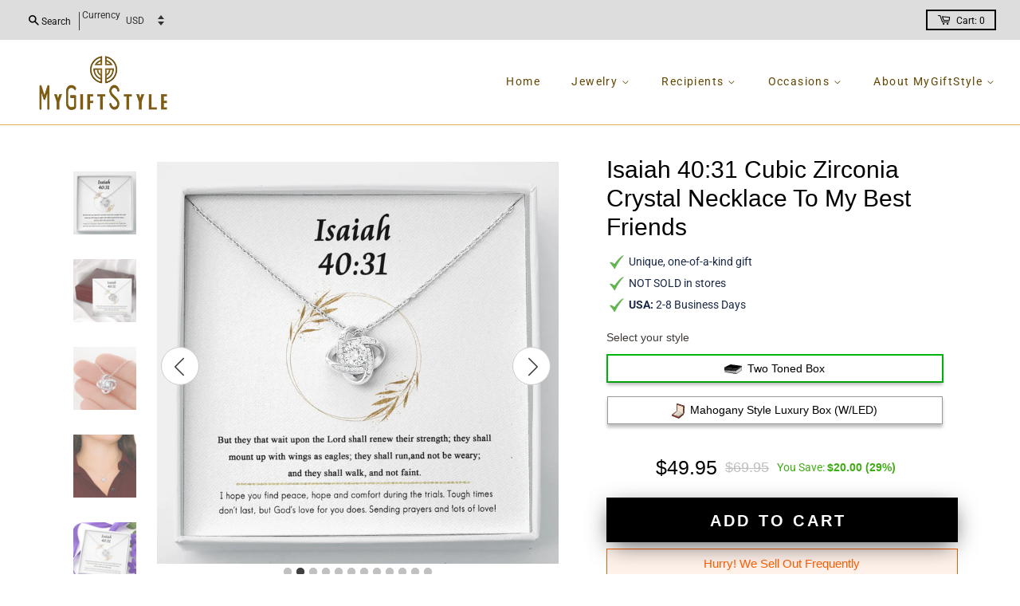

--- FILE ---
content_type: text/html; charset=utf-8
request_url: https://www.mygiftstyle.com/products/1-the-5-11-black-to-my-beautiful-mom-knot-beauty-necklace-template
body_size: 81930
content:
<!doctype html>
<html class="no-js">
  <head>

    <!-- Basic page needs ================================================== -->
    <meta charset="utf-8">
    <meta http-equiv="X-UA-Compatible" content="IE=edge,chrome=1">

    

    <!-- Title and description ================================================== -->
    <title>
      Isaiah 40:31 Cubic Zirconia Crystal Necklace To My Best Friends &ndash; mygiftstyle.com
    </title>

    
    <meta name="description" content="This beautiful Love Knot Necklace is created especially to remember your mom and all of your special moments. Every piece is a true token of love that celebrates any event or Mother&#39;s Day, made with high-quality polished surgical steel. Memories have never looked better!The gifting potential is limitless with MyGiftSty">
    

    <!-- Social meta ================================================== -->
    <!-- /snippets/social-meta-tags.liquid -->




<meta property="og:site_name" content="mygiftstyle.com">
<meta property="og:url" content="https://www.mygiftstyle.com/products/1-the-5-11-black-to-my-beautiful-mom-knot-beauty-necklace-template">
<meta property="og:title" content="Isaiah 40:31 Cubic Zirconia Crystal Necklace To My Best Friends">
<meta property="og:type" content="product">
<meta property="og:description" content="This beautiful Love Knot Necklace is created especially to remember your mom and all of your special moments. Every piece is a true token of love that celebrates any event or Mother&#39;s Day, made with high-quality polished surgical steel. Memories have never looked better!The gifting potential is limitless with MyGiftSty">

  <meta property="og:price:amount" content="49.95">
  <meta property="og:price:currency" content="USD">

<meta property="og:image" content="http://www.mygiftstyle.com/cdn/shop/products/asset_923_transformation_2592_9e785031-4981-4521-8307-23589ab1ad01_1200x1200.png?v=1650821128"><meta property="og:image" content="http://www.mygiftstyle.com/cdn/shop/products/asset_923_transformation_2429_1b5f6a4d-357e-4cd2-bffd-2b3666418166_1200x1200.png?v=1650821131"><meta property="og:image" content="http://www.mygiftstyle.com/cdn/shop/products/asset_996_transformation_2963_f4910baf-3165-4745-97fc-d47a4213d8f4_1200x1200.png?v=1650821133">
<meta property="og:image:secure_url" content="https://www.mygiftstyle.com/cdn/shop/products/asset_923_transformation_2592_9e785031-4981-4521-8307-23589ab1ad01_1200x1200.png?v=1650821128"><meta property="og:image:secure_url" content="https://www.mygiftstyle.com/cdn/shop/products/asset_923_transformation_2429_1b5f6a4d-357e-4cd2-bffd-2b3666418166_1200x1200.png?v=1650821131"><meta property="og:image:secure_url" content="https://www.mygiftstyle.com/cdn/shop/products/asset_996_transformation_2963_f4910baf-3165-4745-97fc-d47a4213d8f4_1200x1200.png?v=1650821133">


  <meta name="twitter:site" content="@MyGiftStyle">

<meta name="twitter:card" content="summary_large_image">
<meta name="twitter:title" content="Isaiah 40:31 Cubic Zirconia Crystal Necklace To My Best Friends">
<meta name="twitter:description" content="This beautiful Love Knot Necklace is created especially to remember your mom and all of your special moments. Every piece is a true token of love that celebrates any event or Mother&#39;s Day, made with high-quality polished surgical steel. Memories have never looked better!The gifting potential is limitless with MyGiftSty">

 
<link rel="canonical" href="https://www.mygiftstyle.com/products/1-the-5-11-black-to-my-beautiful-mom-knot-beauty-necklace-template" />
 

    <!-- Helpers ================================================== --> 

    <meta name="viewport" content="width=device-width,initial-scale=1">
    <meta name="theme-color" content="#00c215">
    <link rel="stylesheet" href="https://use.fontawesome.com/releases/v5.7.2/css/all.css" integrity="sha384-fnmOCqbTlWIlj8LyTjo7mOUStjsKC4pOpQbqyi7RrhN7udi9RwhKkMHpvLbHG9Sr" crossorigin="anonymous">
    <!-- CSS ================================================== -->
    <link href="//www.mygiftstyle.com/cdn/shop/t/15/assets/timber.scss.css?v=111405883353195964891759259708" rel="stylesheet" type="text/css" media="all" />
    <link href="//www.mygiftstyle.com/cdn/shop/t/15/assets/theme.scss.css?v=67483912970480268561759259708" rel="stylesheet" type="text/css" media="all" />
    <link href="//www.mygiftstyle.com/cdn/shop/t/15/assets/custom.scss.css?v=143202941745835419171616163644" rel="stylesheet" type="text/css" media="all" />
    <link href="//www.mygiftstyle.com/cdn/shop/t/15/assets/animate.css?v=75549818311678718981621384715" rel="stylesheet" type="text/css" media="all" />

    <script>
      window.theme = window.theme || {};

      var theme = {
        strings: {
          addToCart: "Add to cart",
          soldOut: "Sold Out",
          unavailable: "Unavailable",
          zoomClose: "Close (Esc)",
          zoomPrev: "Previous (Left arrow key)",
          zoomNext: "Next (Right arrow key)",
          addressError: "Error looking up that address",
          addressNoResults: "No results for that address",
          addressQueryLimit: "You have exceeded the Google API usage limit. Consider upgrading to a \u003ca href=\"https:\/\/developers.google.com\/maps\/premium\/usage-limits\"\u003ePremium Plan\u003c\/a\u003e.",
          authError: "There was a problem authenticating your Google Maps API Key."
        },
        settings: {
          // Adding some settings to allow the editor to update correctly when they are changed
          enableWideLayout: true,
          typeAccentTransform: false,
          typeAccentSpacing: true,
          baseFontSize: '14px',
          headerBaseFontSize: '32px',
          accentFontSize: '14px'
        },
        variables: {
          mediaQueryMedium: 'screen and (max-width: 768px)',
          bpSmall: false
        },
        moneyFormat: "${{amount}}"
      }

        document.documentElement.className = document.documentElement.className.replace('no-js', 'supports-js');
    </script>

    <!-- Header hook for plugins ================================================== -->
    <script>window.performance && window.performance.mark && window.performance.mark('shopify.content_for_header.start');</script><meta name="google-site-verification" content="aF7tG1PTXbaAgDByLCgj2VG1gspDJDdhcp9izhAxK08">
<meta id="shopify-digital-wallet" name="shopify-digital-wallet" content="/1684242550/digital_wallets/dialog">
<meta name="shopify-checkout-api-token" content="aa788c987b1f27a4279228edf1cac6a8">
<meta id="in-context-paypal-metadata" data-shop-id="1684242550" data-venmo-supported="false" data-environment="production" data-locale="en_US" data-paypal-v4="true" data-currency="USD">
<link rel="alternate" type="application/json+oembed" href="https://www.mygiftstyle.com/products/1-the-5-11-black-to-my-beautiful-mom-knot-beauty-necklace-template.oembed">
<script async="async" src="/checkouts/internal/preloads.js?locale=en-US"></script>
<script id="shopify-features" type="application/json">{"accessToken":"aa788c987b1f27a4279228edf1cac6a8","betas":["rich-media-storefront-analytics"],"domain":"www.mygiftstyle.com","predictiveSearch":true,"shopId":1684242550,"locale":"en"}</script>
<script>var Shopify = Shopify || {};
Shopify.shop = "mygiftstyle-com.myshopify.com";
Shopify.locale = "en";
Shopify.currency = {"active":"USD","rate":"1.0"};
Shopify.country = "US";
Shopify.theme = {"name":"Minimal-custom-pls-v11","id":81759010934,"schema_name":"Minimal","schema_version":"11.7.11","theme_store_id":null,"role":"main"};
Shopify.theme.handle = "null";
Shopify.theme.style = {"id":null,"handle":null};
Shopify.cdnHost = "www.mygiftstyle.com/cdn";
Shopify.routes = Shopify.routes || {};
Shopify.routes.root = "/";</script>
<script type="module">!function(o){(o.Shopify=o.Shopify||{}).modules=!0}(window);</script>
<script>!function(o){function n(){var o=[];function n(){o.push(Array.prototype.slice.apply(arguments))}return n.q=o,n}var t=o.Shopify=o.Shopify||{};t.loadFeatures=n(),t.autoloadFeatures=n()}(window);</script>
<script id="shop-js-analytics" type="application/json">{"pageType":"product"}</script>
<script defer="defer" async type="module" src="//www.mygiftstyle.com/cdn/shopifycloud/shop-js/modules/v2/client.init-shop-cart-sync_BN7fPSNr.en.esm.js"></script>
<script defer="defer" async type="module" src="//www.mygiftstyle.com/cdn/shopifycloud/shop-js/modules/v2/chunk.common_Cbph3Kss.esm.js"></script>
<script defer="defer" async type="module" src="//www.mygiftstyle.com/cdn/shopifycloud/shop-js/modules/v2/chunk.modal_DKumMAJ1.esm.js"></script>
<script type="module">
  await import("//www.mygiftstyle.com/cdn/shopifycloud/shop-js/modules/v2/client.init-shop-cart-sync_BN7fPSNr.en.esm.js");
await import("//www.mygiftstyle.com/cdn/shopifycloud/shop-js/modules/v2/chunk.common_Cbph3Kss.esm.js");
await import("//www.mygiftstyle.com/cdn/shopifycloud/shop-js/modules/v2/chunk.modal_DKumMAJ1.esm.js");

  window.Shopify.SignInWithShop?.initShopCartSync?.({"fedCMEnabled":true,"windoidEnabled":true});

</script>
<script>(function() {
  var isLoaded = false;
  function asyncLoad() {
    if (isLoaded) return;
    isLoaded = true;
    var urls = ["\/\/s3.amazonaws.com\/booster-eu-cookie\/mygiftstyle-com.myshopify.com\/booster_eu_cookie.js?shop=mygiftstyle-com.myshopify.com","https:\/\/static.klaviyo.com\/onsite\/js\/klaviyo.js?company_id=SBLUXF\u0026shop=mygiftstyle-com.myshopify.com","https:\/\/static.klaviyo.com\/onsite\/js\/klaviyo.js?company_id=SBLUXF\u0026shop=mygiftstyle-com.myshopify.com","\/\/cdn.shopify.com\/proxy\/70bfb1dff198425d431d7910345c0e61e05af1ac6882ed5bc4a27066be754b94\/static.cdn.printful.com\/static\/js\/external\/shopify-product-customizer.js?v=0.28\u0026shop=mygiftstyle-com.myshopify.com\u0026sp-cache-control=cHVibGljLCBtYXgtYWdlPTkwMA"];
    for (var i = 0; i < urls.length; i++) {
      var s = document.createElement('script');
      s.type = 'text/javascript';
      s.async = true;
      s.src = urls[i];
      var x = document.getElementsByTagName('script')[0];
      x.parentNode.insertBefore(s, x);
    }
  };
  if(window.attachEvent) {
    window.attachEvent('onload', asyncLoad);
  } else {
    window.addEventListener('load', asyncLoad, false);
  }
})();</script>
<script id="__st">var __st={"a":1684242550,"offset":-28800,"reqid":"cdaee19e-a848-4c1d-bbdb-ddbf4ac67b1d-1770142243","pageurl":"www.mygiftstyle.com\/products\/1-the-5-11-black-to-my-beautiful-mom-knot-beauty-necklace-template","u":"ddc88d995c71","p":"product","rtyp":"product","rid":6701356679286};</script>
<script>window.ShopifyPaypalV4VisibilityTracking = true;</script>
<script id="captcha-bootstrap">!function(){'use strict';const t='contact',e='account',n='new_comment',o=[[t,t],['blogs',n],['comments',n],[t,'customer']],c=[[e,'customer_login'],[e,'guest_login'],[e,'recover_customer_password'],[e,'create_customer']],r=t=>t.map((([t,e])=>`form[action*='/${t}']:not([data-nocaptcha='true']) input[name='form_type'][value='${e}']`)).join(','),a=t=>()=>t?[...document.querySelectorAll(t)].map((t=>t.form)):[];function s(){const t=[...o],e=r(t);return a(e)}const i='password',u='form_key',d=['recaptcha-v3-token','g-recaptcha-response','h-captcha-response',i],f=()=>{try{return window.sessionStorage}catch{return}},m='__shopify_v',_=t=>t.elements[u];function p(t,e,n=!1){try{const o=window.sessionStorage,c=JSON.parse(o.getItem(e)),{data:r}=function(t){const{data:e,action:n}=t;return t[m]||n?{data:e,action:n}:{data:t,action:n}}(c);for(const[e,n]of Object.entries(r))t.elements[e]&&(t.elements[e].value=n);n&&o.removeItem(e)}catch(o){console.error('form repopulation failed',{error:o})}}const l='form_type',E='cptcha';function T(t){t.dataset[E]=!0}const w=window,h=w.document,L='Shopify',v='ce_forms',y='captcha';let A=!1;((t,e)=>{const n=(g='f06e6c50-85a8-45c8-87d0-21a2b65856fe',I='https://cdn.shopify.com/shopifycloud/storefront-forms-hcaptcha/ce_storefront_forms_captcha_hcaptcha.v1.5.2.iife.js',D={infoText:'Protected by hCaptcha',privacyText:'Privacy',termsText:'Terms'},(t,e,n)=>{const o=w[L][v],c=o.bindForm;if(c)return c(t,g,e,D).then(n);var r;o.q.push([[t,g,e,D],n]),r=I,A||(h.body.append(Object.assign(h.createElement('script'),{id:'captcha-provider',async:!0,src:r})),A=!0)});var g,I,D;w[L]=w[L]||{},w[L][v]=w[L][v]||{},w[L][v].q=[],w[L][y]=w[L][y]||{},w[L][y].protect=function(t,e){n(t,void 0,e),T(t)},Object.freeze(w[L][y]),function(t,e,n,w,h,L){const[v,y,A,g]=function(t,e,n){const i=e?o:[],u=t?c:[],d=[...i,...u],f=r(d),m=r(i),_=r(d.filter((([t,e])=>n.includes(e))));return[a(f),a(m),a(_),s()]}(w,h,L),I=t=>{const e=t.target;return e instanceof HTMLFormElement?e:e&&e.form},D=t=>v().includes(t);t.addEventListener('submit',(t=>{const e=I(t);if(!e)return;const n=D(e)&&!e.dataset.hcaptchaBound&&!e.dataset.recaptchaBound,o=_(e),c=g().includes(e)&&(!o||!o.value);(n||c)&&t.preventDefault(),c&&!n&&(function(t){try{if(!f())return;!function(t){const e=f();if(!e)return;const n=_(t);if(!n)return;const o=n.value;o&&e.removeItem(o)}(t);const e=Array.from(Array(32),(()=>Math.random().toString(36)[2])).join('');!function(t,e){_(t)||t.append(Object.assign(document.createElement('input'),{type:'hidden',name:u})),t.elements[u].value=e}(t,e),function(t,e){const n=f();if(!n)return;const o=[...t.querySelectorAll(`input[type='${i}']`)].map((({name:t})=>t)),c=[...d,...o],r={};for(const[a,s]of new FormData(t).entries())c.includes(a)||(r[a]=s);n.setItem(e,JSON.stringify({[m]:1,action:t.action,data:r}))}(t,e)}catch(e){console.error('failed to persist form',e)}}(e),e.submit())}));const S=(t,e)=>{t&&!t.dataset[E]&&(n(t,e.some((e=>e===t))),T(t))};for(const o of['focusin','change'])t.addEventListener(o,(t=>{const e=I(t);D(e)&&S(e,y())}));const B=e.get('form_key'),M=e.get(l),P=B&&M;t.addEventListener('DOMContentLoaded',(()=>{const t=y();if(P)for(const e of t)e.elements[l].value===M&&p(e,B);[...new Set([...A(),...v().filter((t=>'true'===t.dataset.shopifyCaptcha))])].forEach((e=>S(e,t)))}))}(h,new URLSearchParams(w.location.search),n,t,e,['guest_login'])})(!0,!0)}();</script>
<script integrity="sha256-4kQ18oKyAcykRKYeNunJcIwy7WH5gtpwJnB7kiuLZ1E=" data-source-attribution="shopify.loadfeatures" defer="defer" src="//www.mygiftstyle.com/cdn/shopifycloud/storefront/assets/storefront/load_feature-a0a9edcb.js" crossorigin="anonymous"></script>
<script data-source-attribution="shopify.dynamic_checkout.dynamic.init">var Shopify=Shopify||{};Shopify.PaymentButton=Shopify.PaymentButton||{isStorefrontPortableWallets:!0,init:function(){window.Shopify.PaymentButton.init=function(){};var t=document.createElement("script");t.src="https://www.mygiftstyle.com/cdn/shopifycloud/portable-wallets/latest/portable-wallets.en.js",t.type="module",document.head.appendChild(t)}};
</script>
<script data-source-attribution="shopify.dynamic_checkout.buyer_consent">
  function portableWalletsHideBuyerConsent(e){var t=document.getElementById("shopify-buyer-consent"),n=document.getElementById("shopify-subscription-policy-button");t&&n&&(t.classList.add("hidden"),t.setAttribute("aria-hidden","true"),n.removeEventListener("click",e))}function portableWalletsShowBuyerConsent(e){var t=document.getElementById("shopify-buyer-consent"),n=document.getElementById("shopify-subscription-policy-button");t&&n&&(t.classList.remove("hidden"),t.removeAttribute("aria-hidden"),n.addEventListener("click",e))}window.Shopify?.PaymentButton&&(window.Shopify.PaymentButton.hideBuyerConsent=portableWalletsHideBuyerConsent,window.Shopify.PaymentButton.showBuyerConsent=portableWalletsShowBuyerConsent);
</script>
<script data-source-attribution="shopify.dynamic_checkout.cart.bootstrap">document.addEventListener("DOMContentLoaded",(function(){function t(){return document.querySelector("shopify-accelerated-checkout-cart, shopify-accelerated-checkout")}if(t())Shopify.PaymentButton.init();else{new MutationObserver((function(e,n){t()&&(Shopify.PaymentButton.init(),n.disconnect())})).observe(document.body,{childList:!0,subtree:!0})}}));
</script>
<script id='scb4127' type='text/javascript' async='' src='https://www.mygiftstyle.com/cdn/shopifycloud/privacy-banner/storefront-banner.js'></script><link id="shopify-accelerated-checkout-styles" rel="stylesheet" media="screen" href="https://www.mygiftstyle.com/cdn/shopifycloud/portable-wallets/latest/accelerated-checkout-backwards-compat.css" crossorigin="anonymous">
<style id="shopify-accelerated-checkout-cart">
        #shopify-buyer-consent {
  margin-top: 1em;
  display: inline-block;
  width: 100%;
}

#shopify-buyer-consent.hidden {
  display: none;
}

#shopify-subscription-policy-button {
  background: none;
  border: none;
  padding: 0;
  text-decoration: underline;
  font-size: inherit;
  cursor: pointer;
}

#shopify-subscription-policy-button::before {
  box-shadow: none;
}

      </style>

<script>window.performance && window.performance.mark && window.performance.mark('shopify.content_for_header.end');</script>
<script>window.BOLD = window.BOLD || {};
    window.BOLD.common = window.BOLD.common || {};
    window.BOLD.common.Shopify = window.BOLD.common.Shopify || {};
    window.BOLD.common.Shopify.shop = {
      domain: 'www.mygiftstyle.com',
      permanent_domain: 'mygiftstyle-com.myshopify.com',
      url: 'https://www.mygiftstyle.com',
      secure_url: 'https://www.mygiftstyle.com',
      money_format: "${{amount}}",
      currency: "USD"
    };
    window.BOLD.common.Shopify.customer = {
      id: null,
      tags: null,
    };
    window.BOLD.common.Shopify.cart = {"note":null,"attributes":{},"original_total_price":0,"total_price":0,"total_discount":0,"total_weight":0.0,"item_count":0,"items":[],"requires_shipping":false,"currency":"USD","items_subtotal_price":0,"cart_level_discount_applications":[],"checkout_charge_amount":0};
    window.BOLD.common.template = 'product';window.BOLD.common.Shopify.formatMoney = function(money, format) {
        function n(t, e) {
            return "undefined" == typeof t ? e : t
        }
        function r(t, e, r, i) {
            if (e = n(e, 2),
                r = n(r, ","),
                i = n(i, "."),
            isNaN(t) || null == t)
                return 0;
            t = (t / 100).toFixed(e);
            var o = t.split(".")
                , a = o[0].replace(/(\d)(?=(\d\d\d)+(?!\d))/g, "$1" + r)
                , s = o[1] ? i + o[1] : "";
            return a + s
        }
        "string" == typeof money && (money = money.replace(".", ""));
        var i = ""
            , o = /\{\{\s*(\w+)\s*\}\}/
            , a = format || window.BOLD.common.Shopify.shop.money_format || window.Shopify.money_format || "$ {{ amount }}";
        switch (a.match(o)[1]) {
            case "amount":
                i = r(money, 2, ",", ".");
                break;
            case "amount_no_decimals":
                i = r(money, 0, ",", ".");
                break;
            case "amount_with_comma_separator":
                i = r(money, 2, ".", ",");
                break;
            case "amount_no_decimals_with_comma_separator":
                i = r(money, 0, ".", ",");
                break;
            case "amount_with_space_separator":
                i = r(money, 2, " ", ",");
                break;
            case "amount_no_decimals_with_space_separator":
                i = r(money, 0, " ", ",");
                break;
            case "amount_with_apostrophe_separator":
                i = r(money, 2, "'", ".");
                break;
        }
        return a.replace(o, i);
    };
    window.BOLD.common.Shopify.saveProduct = function (handle, product) {
      if (typeof handle === 'string' && typeof window.BOLD.common.Shopify.products[handle] === 'undefined') {
        if (typeof product === 'number') {
          window.BOLD.common.Shopify.handles[product] = handle;
          product = { id: product };
        }
        window.BOLD.common.Shopify.products[handle] = product;
      }
    };
    window.BOLD.common.Shopify.saveVariant = function (variant_id, variant) {
      if (typeof variant_id === 'number' && typeof window.BOLD.common.Shopify.variants[variant_id] === 'undefined') {
        window.BOLD.common.Shopify.variants[variant_id] = variant;
      }
    };window.BOLD.common.Shopify.products = window.BOLD.common.Shopify.products || {};
    window.BOLD.common.Shopify.variants = window.BOLD.common.Shopify.variants || {};
    window.BOLD.common.Shopify.handles = window.BOLD.common.Shopify.handles || {};window.BOLD.common.Shopify.saveProduct("1-the-5-11-black-to-my-beautiful-mom-knot-beauty-necklace-template", 6701356679286);window.BOLD.common.Shopify.saveVariant(39660412895350, { product_id: 6701356679286, product_handle: "1-the-5-11-black-to-my-beautiful-mom-knot-beauty-necklace-template", price: 4995, group_id: '', csp_metafield: {}});window.BOLD.common.Shopify.saveVariant(39660412928118, { product_id: 6701356679286, product_handle: "1-the-5-11-black-to-my-beautiful-mom-knot-beauty-necklace-template", price: 6995, group_id: '', csp_metafield: {}});window.BOLD.apps_installed = {"Brain":1,"cashier":1,"Customer Pricing":3} || {};window.BOLD.common.Shopify.metafields = window.BOLD.common.Shopify.metafields || {};window.BOLD.common.Shopify.metafields["bold_rp"] = {};window.BOLD.common.Shopify.metafields["bold_csp_defaults"] = {};window.BOLD.common.cacheParams = window.BOLD.common.cacheParams || {};
    window.BOLD.common.cacheParams.csp = 1597167394;

</script><script id="bold-platform-data" type="application/json">
    {
        "shop": {
            "domain": "www.mygiftstyle.com",
            "permanent_domain": "mygiftstyle-com.myshopify.com",
            "url": "https://www.mygiftstyle.com",
            "secure_url": "https://www.mygiftstyle.com",
            "money_format": "${{amount}}",
            "currency": "USD"
        },
        "customer": {
            "id": null,
            "tags": null
        },
        "cart": {"note":null,"attributes":{},"original_total_price":0,"total_price":0,"total_discount":0,"total_weight":0.0,"item_count":0,"items":[],"requires_shipping":false,"currency":"USD","items_subtotal_price":0,"cart_level_discount_applications":[],"checkout_charge_amount":0},
        "template": "product",
        "product": {"id":6701356679286,"title":"Isaiah 40:31 Cubic Zirconia Crystal Necklace To My Best Friends","handle":"1-the-5-11-black-to-my-beautiful-mom-knot-beauty-necklace-template","description":"\u003cp\u003eThis beautiful Love Knot Necklace is created especially to remember your mom and all of your special moments. Every piece is a true token of love that celebrates any event or Mother's Day, made with high-quality polished surgical steel. Memories have never looked better!\u003cbr\u003e\u003cbr\u003eThe gifting potential is limitless with MyGiftStyle, where you’ll find a piece for just about any event or Mother's Day. Plus, each of our products includes a lovely gift box for you to give, share and enjoy.\u003cbr\u003e\u003cbr\u003eFEATURES\u003cbr\u003e\u003c\/p\u003e\n\u003cul\u003e\n\u003cli\u003e14k White Gold and Stainless Steel\u003c\/li\u003e\n\u003cli\u003e6mm round-cut Cubic Zirconia Crystal\u003c\/li\u003e\n\u003cli\u003e18\"-22\" with Adjustable Lobster Clasp\u003c\/li\u003e\n\u003cli\u003eComplimentary Gift Box Included\u003c\/li\u003e\n\u003cli\u003eWooden Box Available As Upgrade\u003c\/li\u003e\n\u003c\/ul\u003e\n\u003cp\u003e\u003cbr\u003eSHIPPING + PROCESSING\u003cbr\u003e\u003c\/p\u003e\n\u003cul\u003e\n\u003cli\u003eProcessing Time: 2-4 Business Days\u003c\/li\u003e\n\u003cli\u003eUSPS Domestic: 3-7 Business Days\u003c\/li\u003e\n\u003cli\u003eNo Priority Shipping\u003c\/li\u003e\n\u003c\/ul\u003e\n\u003cp\u003e\u003cbr\u003eFor More Mother's Day ideas check out our selection here: https:\/\/mygiftstyle.com\/mEDxu2A\u003cbr\u003eFor Our Best Seller click here: https:\/\/mygiftstyle.com\/etsybest\u003c\/p\u003e","published_at":"2022-04-24T10:25:23-07:00","created_at":"2022-04-24T10:25:24-07:00","vendor":"ShineOn Fulfillment","type":"Jewelry","tags":["C30011TG","C30011TR","Daughter","Friends","Granddaughter","lx-C30011","PB23-WOOD","PROD-2090415","PT-922","Sister","TNM-1","USER-4065"],"price":4995,"price_min":4995,"price_max":6995,"available":true,"price_varies":true,"compare_at_price":6995,"compare_at_price_min":6995,"compare_at_price_max":8995,"compare_at_price_varies":true,"variants":[{"id":39660412895350,"title":"Standard Box","option1":"Standard Box","option2":null,"option3":null,"sku":"SO-5711349","requires_shipping":true,"taxable":true,"featured_image":{"id":29587999391862,"product_id":6701356679286,"position":2,"created_at":"2022-04-24T10:25:30-07:00","updated_at":"2022-04-24T10:25:31-07:00","alt":null,"width":1000,"height":1000,"src":"\/\/www.mygiftstyle.com\/cdn\/shop\/products\/asset_923_transformation_2429_1b5f6a4d-357e-4cd2-bffd-2b3666418166.png?v=1650821131","variant_ids":[39660412895350]},"available":true,"name":"Isaiah 40:31 Cubic Zirconia Crystal Necklace To My Best Friends - Standard Box","public_title":"Standard Box","options":["Standard Box"],"price":4995,"weight":28,"compare_at_price":6995,"inventory_management":null,"barcode":null,"featured_media":{"alt":null,"id":21843343507574,"position":2,"preview_image":{"aspect_ratio":1.0,"height":1000,"width":1000,"src":"\/\/www.mygiftstyle.com\/cdn\/shop\/products\/asset_923_transformation_2429_1b5f6a4d-357e-4cd2-bffd-2b3666418166.png?v=1650821131"}},"requires_selling_plan":false,"selling_plan_allocations":[]},{"id":39660412928118,"title":"Mahogany Style Luxury Box","option1":"Mahogany Style Luxury Box","option2":null,"option3":null,"sku":"SO-5711350","requires_shipping":true,"taxable":true,"featured_image":{"id":29587999785078,"product_id":6701356679286,"position":12,"created_at":"2022-04-24T10:25:53-07:00","updated_at":"2022-04-24T10:25:53-07:00","alt":null,"width":1000,"height":1000,"src":"\/\/www.mygiftstyle.com\/cdn\/shop\/products\/asset_996_transformation_8612_ee629a00-d995-4560-9580-315f8a99ba62.png?v=1650821153","variant_ids":[39660412928118]},"available":true,"name":"Isaiah 40:31 Cubic Zirconia Crystal Necklace To My Best Friends - Mahogany Style Luxury Box","public_title":"Mahogany Style Luxury Box","options":["Mahogany Style Luxury Box"],"price":6995,"weight":28,"compare_at_price":8995,"inventory_management":null,"barcode":null,"featured_media":{"alt":null,"id":21843343900790,"position":12,"preview_image":{"aspect_ratio":1.0,"height":1000,"width":1000,"src":"\/\/www.mygiftstyle.com\/cdn\/shop\/products\/asset_996_transformation_8612_ee629a00-d995-4560-9580-315f8a99ba62.png?v=1650821153"}},"requires_selling_plan":false,"selling_plan_allocations":[]}],"images":["\/\/www.mygiftstyle.com\/cdn\/shop\/products\/asset_923_transformation_2592_9e785031-4981-4521-8307-23589ab1ad01.png?v=1650821128","\/\/www.mygiftstyle.com\/cdn\/shop\/products\/asset_923_transformation_2429_1b5f6a4d-357e-4cd2-bffd-2b3666418166.png?v=1650821131","\/\/www.mygiftstyle.com\/cdn\/shop\/products\/asset_996_transformation_2963_f4910baf-3165-4745-97fc-d47a4213d8f4.png?v=1650821133","\/\/www.mygiftstyle.com\/cdn\/shop\/products\/asset_923_transformation_2428_e56b81ad-7d1d-4bdf-bec2-288fa5e96812.jpg?v=1650821134","\/\/www.mygiftstyle.com\/cdn\/shop\/products\/asset_923_transformation_2588_8f6d5b8d-ece4-451e-bb19-38cc9417b228.jpg?v=1650821136","\/\/www.mygiftstyle.com\/cdn\/shop\/products\/asset_923_transformation_2431_d74c7f2c-2ffa-4de3-81bb-7e32403e3c58.png?v=1650821138","\/\/www.mygiftstyle.com\/cdn\/shop\/products\/asset_923_transformation_8827_7fe8ad34-3046-4f1b-a844-5468df515604.png?v=1650821141","\/\/www.mygiftstyle.com\/cdn\/shop\/products\/asset_923_transformation_2587_7e62efc4-cc2f-4bf3-aa4e-853f87c3771f.png?v=1650821143","\/\/www.mygiftstyle.com\/cdn\/shop\/products\/asset_923_transformation_9648_4a144a39-3f90-4fa5-940f-7dce17105264.png?v=1650821146","\/\/www.mygiftstyle.com\/cdn\/shop\/products\/asset_923_transformation_8647_84796355-f52f-4850-b833-f500908c27f9.png?v=1650821147","\/\/www.mygiftstyle.com\/cdn\/shop\/products\/asset_996_transformation_2964_25bad4a3-f7c6-4bee-ac98-184f9e74352b.png?v=1650821150","\/\/www.mygiftstyle.com\/cdn\/shop\/products\/asset_996_transformation_8612_ee629a00-d995-4560-9580-315f8a99ba62.png?v=1650821153"],"featured_image":"\/\/www.mygiftstyle.com\/cdn\/shop\/products\/asset_923_transformation_2592_9e785031-4981-4521-8307-23589ab1ad01.png?v=1650821128","options":["Title"],"media":[{"alt":null,"id":21843343474806,"position":1,"preview_image":{"aspect_ratio":1.0,"height":1000,"width":1000,"src":"\/\/www.mygiftstyle.com\/cdn\/shop\/products\/asset_923_transformation_2592_9e785031-4981-4521-8307-23589ab1ad01.png?v=1650821128"},"aspect_ratio":1.0,"height":1000,"media_type":"image","src":"\/\/www.mygiftstyle.com\/cdn\/shop\/products\/asset_923_transformation_2592_9e785031-4981-4521-8307-23589ab1ad01.png?v=1650821128","width":1000},{"alt":null,"id":21843343507574,"position":2,"preview_image":{"aspect_ratio":1.0,"height":1000,"width":1000,"src":"\/\/www.mygiftstyle.com\/cdn\/shop\/products\/asset_923_transformation_2429_1b5f6a4d-357e-4cd2-bffd-2b3666418166.png?v=1650821131"},"aspect_ratio":1.0,"height":1000,"media_type":"image","src":"\/\/www.mygiftstyle.com\/cdn\/shop\/products\/asset_923_transformation_2429_1b5f6a4d-357e-4cd2-bffd-2b3666418166.png?v=1650821131","width":1000},{"alt":null,"id":21843343540342,"position":3,"preview_image":{"aspect_ratio":1.0,"height":1000,"width":1000,"src":"\/\/www.mygiftstyle.com\/cdn\/shop\/products\/asset_996_transformation_2963_f4910baf-3165-4745-97fc-d47a4213d8f4.png?v=1650821133"},"aspect_ratio":1.0,"height":1000,"media_type":"image","src":"\/\/www.mygiftstyle.com\/cdn\/shop\/products\/asset_996_transformation_2963_f4910baf-3165-4745-97fc-d47a4213d8f4.png?v=1650821133","width":1000},{"alt":null,"id":21843343573110,"position":4,"preview_image":{"aspect_ratio":1.0,"height":1000,"width":1000,"src":"\/\/www.mygiftstyle.com\/cdn\/shop\/products\/asset_923_transformation_2428_e56b81ad-7d1d-4bdf-bec2-288fa5e96812.jpg?v=1650821134"},"aspect_ratio":1.0,"height":1000,"media_type":"image","src":"\/\/www.mygiftstyle.com\/cdn\/shop\/products\/asset_923_transformation_2428_e56b81ad-7d1d-4bdf-bec2-288fa5e96812.jpg?v=1650821134","width":1000},{"alt":null,"id":21843343605878,"position":5,"preview_image":{"aspect_ratio":1.0,"height":1000,"width":1000,"src":"\/\/www.mygiftstyle.com\/cdn\/shop\/products\/asset_923_transformation_2588_8f6d5b8d-ece4-451e-bb19-38cc9417b228.jpg?v=1650821136"},"aspect_ratio":1.0,"height":1000,"media_type":"image","src":"\/\/www.mygiftstyle.com\/cdn\/shop\/products\/asset_923_transformation_2588_8f6d5b8d-ece4-451e-bb19-38cc9417b228.jpg?v=1650821136","width":1000},{"alt":null,"id":21843343638646,"position":6,"preview_image":{"aspect_ratio":1.0,"height":1000,"width":1000,"src":"\/\/www.mygiftstyle.com\/cdn\/shop\/products\/asset_923_transformation_2431_d74c7f2c-2ffa-4de3-81bb-7e32403e3c58.png?v=1650821138"},"aspect_ratio":1.0,"height":1000,"media_type":"image","src":"\/\/www.mygiftstyle.com\/cdn\/shop\/products\/asset_923_transformation_2431_d74c7f2c-2ffa-4de3-81bb-7e32403e3c58.png?v=1650821138","width":1000},{"alt":null,"id":21843343704182,"position":7,"preview_image":{"aspect_ratio":1.0,"height":1000,"width":1000,"src":"\/\/www.mygiftstyle.com\/cdn\/shop\/products\/asset_923_transformation_8827_7fe8ad34-3046-4f1b-a844-5468df515604.png?v=1650821141"},"aspect_ratio":1.0,"height":1000,"media_type":"image","src":"\/\/www.mygiftstyle.com\/cdn\/shop\/products\/asset_923_transformation_8827_7fe8ad34-3046-4f1b-a844-5468df515604.png?v=1650821141","width":1000},{"alt":null,"id":21843343736950,"position":8,"preview_image":{"aspect_ratio":1.0,"height":1000,"width":1000,"src":"\/\/www.mygiftstyle.com\/cdn\/shop\/products\/asset_923_transformation_2587_7e62efc4-cc2f-4bf3-aa4e-853f87c3771f.png?v=1650821143"},"aspect_ratio":1.0,"height":1000,"media_type":"image","src":"\/\/www.mygiftstyle.com\/cdn\/shop\/products\/asset_923_transformation_2587_7e62efc4-cc2f-4bf3-aa4e-853f87c3771f.png?v=1650821143","width":1000},{"alt":null,"id":21843343802486,"position":9,"preview_image":{"aspect_ratio":1.0,"height":1000,"width":1000,"src":"\/\/www.mygiftstyle.com\/cdn\/shop\/products\/asset_923_transformation_9648_4a144a39-3f90-4fa5-940f-7dce17105264.png?v=1650821146"},"aspect_ratio":1.0,"height":1000,"media_type":"image","src":"\/\/www.mygiftstyle.com\/cdn\/shop\/products\/asset_923_transformation_9648_4a144a39-3f90-4fa5-940f-7dce17105264.png?v=1650821146","width":1000},{"alt":null,"id":21843343835254,"position":10,"preview_image":{"aspect_ratio":1.0,"height":1000,"width":1000,"src":"\/\/www.mygiftstyle.com\/cdn\/shop\/products\/asset_923_transformation_8647_84796355-f52f-4850-b833-f500908c27f9.png?v=1650821147"},"aspect_ratio":1.0,"height":1000,"media_type":"image","src":"\/\/www.mygiftstyle.com\/cdn\/shop\/products\/asset_923_transformation_8647_84796355-f52f-4850-b833-f500908c27f9.png?v=1650821147","width":1000},{"alt":null,"id":21843343868022,"position":11,"preview_image":{"aspect_ratio":1.0,"height":1000,"width":1000,"src":"\/\/www.mygiftstyle.com\/cdn\/shop\/products\/asset_996_transformation_2964_25bad4a3-f7c6-4bee-ac98-184f9e74352b.png?v=1650821150"},"aspect_ratio":1.0,"height":1000,"media_type":"image","src":"\/\/www.mygiftstyle.com\/cdn\/shop\/products\/asset_996_transformation_2964_25bad4a3-f7c6-4bee-ac98-184f9e74352b.png?v=1650821150","width":1000},{"alt":null,"id":21843343900790,"position":12,"preview_image":{"aspect_ratio":1.0,"height":1000,"width":1000,"src":"\/\/www.mygiftstyle.com\/cdn\/shop\/products\/asset_996_transformation_8612_ee629a00-d995-4560-9580-315f8a99ba62.png?v=1650821153"},"aspect_ratio":1.0,"height":1000,"media_type":"image","src":"\/\/www.mygiftstyle.com\/cdn\/shop\/products\/asset_996_transformation_8612_ee629a00-d995-4560-9580-315f8a99ba62.png?v=1650821153","width":1000}],"requires_selling_plan":false,"selling_plan_groups":[],"content":"\u003cp\u003eThis beautiful Love Knot Necklace is created especially to remember your mom and all of your special moments. Every piece is a true token of love that celebrates any event or Mother's Day, made with high-quality polished surgical steel. Memories have never looked better!\u003cbr\u003e\u003cbr\u003eThe gifting potential is limitless with MyGiftStyle, where you’ll find a piece for just about any event or Mother's Day. Plus, each of our products includes a lovely gift box for you to give, share and enjoy.\u003cbr\u003e\u003cbr\u003eFEATURES\u003cbr\u003e\u003c\/p\u003e\n\u003cul\u003e\n\u003cli\u003e14k White Gold and Stainless Steel\u003c\/li\u003e\n\u003cli\u003e6mm round-cut Cubic Zirconia Crystal\u003c\/li\u003e\n\u003cli\u003e18\"-22\" with Adjustable Lobster Clasp\u003c\/li\u003e\n\u003cli\u003eComplimentary Gift Box Included\u003c\/li\u003e\n\u003cli\u003eWooden Box Available As Upgrade\u003c\/li\u003e\n\u003c\/ul\u003e\n\u003cp\u003e\u003cbr\u003eSHIPPING + PROCESSING\u003cbr\u003e\u003c\/p\u003e\n\u003cul\u003e\n\u003cli\u003eProcessing Time: 2-4 Business Days\u003c\/li\u003e\n\u003cli\u003eUSPS Domestic: 3-7 Business Days\u003c\/li\u003e\n\u003cli\u003eNo Priority Shipping\u003c\/li\u003e\n\u003c\/ul\u003e\n\u003cp\u003e\u003cbr\u003eFor More Mother's Day ideas check out our selection here: https:\/\/mygiftstyle.com\/mEDxu2A\u003cbr\u003eFor Our Best Seller click here: https:\/\/mygiftstyle.com\/etsybest\u003c\/p\u003e"},
        "collection": null
    }
</script>
<style>
    .money[data-product-id], .money[data-product-handle], .money[data-variant-id], .money[data-line-index], .money[data-cart-total] {
        animation: moneyAnimation 0s 2s forwards;
        visibility: hidden;
    }
    @keyframes moneyAnimation {
        to   { visibility: visible; }
    }
</style>

<script src="https://static.boldcommerce.com/bold-platform/sf/pr.js" type="text/javascript"></script><link href="//www.mygiftstyle.com/cdn/shop/t/15/assets/bold-brain-widget.css?v=12280912722225961271596639745" rel="stylesheet" type="text/css" media="all" />


    <script src="//www.mygiftstyle.com/cdn/shop/t/15/assets/jquery-2.2.3.min.js?v=58211863146907186831596603434" type="text/javascript"></script>

    <script src="//www.mygiftstyle.com/cdn/shop/t/15/assets/lazysizes.min.js?v=155223123402716617051596603435" async="async"></script>

    
    

  
    <script>var loox_global_hash = '1639941457650';</script><style>.loox-reviews-default { max-width: 1200px; margin: 0 auto; }</style>
<meta name="facebook-domain-verification" content="0mjev4cl89usg187iq7u09ttroidfp" />
  	<!-- "snippets/vitals-loader.liquid" was not rendered, the associated app was uninstalled -->
<meta name="p:domain_verify" content="0d666fc71444f61721d620e47067d190"/>
<link href="https://monorail-edge.shopifysvc.com" rel="dns-prefetch">
<script>(function(){if ("sendBeacon" in navigator && "performance" in window) {try {var session_token_from_headers = performance.getEntriesByType('navigation')[0].serverTiming.find(x => x.name == '_s').description;} catch {var session_token_from_headers = undefined;}var session_cookie_matches = document.cookie.match(/_shopify_s=([^;]*)/);var session_token_from_cookie = session_cookie_matches && session_cookie_matches.length === 2 ? session_cookie_matches[1] : "";var session_token = session_token_from_headers || session_token_from_cookie || "";function handle_abandonment_event(e) {var entries = performance.getEntries().filter(function(entry) {return /monorail-edge.shopifysvc.com/.test(entry.name);});if (!window.abandonment_tracked && entries.length === 0) {window.abandonment_tracked = true;var currentMs = Date.now();var navigation_start = performance.timing.navigationStart;var payload = {shop_id: 1684242550,url: window.location.href,navigation_start,duration: currentMs - navigation_start,session_token,page_type: "product"};window.navigator.sendBeacon("https://monorail-edge.shopifysvc.com/v1/produce", JSON.stringify({schema_id: "online_store_buyer_site_abandonment/1.1",payload: payload,metadata: {event_created_at_ms: currentMs,event_sent_at_ms: currentMs}}));}}window.addEventListener('pagehide', handle_abandonment_event);}}());</script>
<script id="web-pixels-manager-setup">(function e(e,d,r,n,o){if(void 0===o&&(o={}),!Boolean(null===(a=null===(i=window.Shopify)||void 0===i?void 0:i.analytics)||void 0===a?void 0:a.replayQueue)){var i,a;window.Shopify=window.Shopify||{};var t=window.Shopify;t.analytics=t.analytics||{};var s=t.analytics;s.replayQueue=[],s.publish=function(e,d,r){return s.replayQueue.push([e,d,r]),!0};try{self.performance.mark("wpm:start")}catch(e){}var l=function(){var e={modern:/Edge?\/(1{2}[4-9]|1[2-9]\d|[2-9]\d{2}|\d{4,})\.\d+(\.\d+|)|Firefox\/(1{2}[4-9]|1[2-9]\d|[2-9]\d{2}|\d{4,})\.\d+(\.\d+|)|Chrom(ium|e)\/(9{2}|\d{3,})\.\d+(\.\d+|)|(Maci|X1{2}).+ Version\/(15\.\d+|(1[6-9]|[2-9]\d|\d{3,})\.\d+)([,.]\d+|)( \(\w+\)|)( Mobile\/\w+|) Safari\/|Chrome.+OPR\/(9{2}|\d{3,})\.\d+\.\d+|(CPU[ +]OS|iPhone[ +]OS|CPU[ +]iPhone|CPU IPhone OS|CPU iPad OS)[ +]+(15[._]\d+|(1[6-9]|[2-9]\d|\d{3,})[._]\d+)([._]\d+|)|Android:?[ /-](13[3-9]|1[4-9]\d|[2-9]\d{2}|\d{4,})(\.\d+|)(\.\d+|)|Android.+Firefox\/(13[5-9]|1[4-9]\d|[2-9]\d{2}|\d{4,})\.\d+(\.\d+|)|Android.+Chrom(ium|e)\/(13[3-9]|1[4-9]\d|[2-9]\d{2}|\d{4,})\.\d+(\.\d+|)|SamsungBrowser\/([2-9]\d|\d{3,})\.\d+/,legacy:/Edge?\/(1[6-9]|[2-9]\d|\d{3,})\.\d+(\.\d+|)|Firefox\/(5[4-9]|[6-9]\d|\d{3,})\.\d+(\.\d+|)|Chrom(ium|e)\/(5[1-9]|[6-9]\d|\d{3,})\.\d+(\.\d+|)([\d.]+$|.*Safari\/(?![\d.]+ Edge\/[\d.]+$))|(Maci|X1{2}).+ Version\/(10\.\d+|(1[1-9]|[2-9]\d|\d{3,})\.\d+)([,.]\d+|)( \(\w+\)|)( Mobile\/\w+|) Safari\/|Chrome.+OPR\/(3[89]|[4-9]\d|\d{3,})\.\d+\.\d+|(CPU[ +]OS|iPhone[ +]OS|CPU[ +]iPhone|CPU IPhone OS|CPU iPad OS)[ +]+(10[._]\d+|(1[1-9]|[2-9]\d|\d{3,})[._]\d+)([._]\d+|)|Android:?[ /-](13[3-9]|1[4-9]\d|[2-9]\d{2}|\d{4,})(\.\d+|)(\.\d+|)|Mobile Safari.+OPR\/([89]\d|\d{3,})\.\d+\.\d+|Android.+Firefox\/(13[5-9]|1[4-9]\d|[2-9]\d{2}|\d{4,})\.\d+(\.\d+|)|Android.+Chrom(ium|e)\/(13[3-9]|1[4-9]\d|[2-9]\d{2}|\d{4,})\.\d+(\.\d+|)|Android.+(UC? ?Browser|UCWEB|U3)[ /]?(15\.([5-9]|\d{2,})|(1[6-9]|[2-9]\d|\d{3,})\.\d+)\.\d+|SamsungBrowser\/(5\.\d+|([6-9]|\d{2,})\.\d+)|Android.+MQ{2}Browser\/(14(\.(9|\d{2,})|)|(1[5-9]|[2-9]\d|\d{3,})(\.\d+|))(\.\d+|)|K[Aa][Ii]OS\/(3\.\d+|([4-9]|\d{2,})\.\d+)(\.\d+|)/},d=e.modern,r=e.legacy,n=navigator.userAgent;return n.match(d)?"modern":n.match(r)?"legacy":"unknown"}(),u="modern"===l?"modern":"legacy",c=(null!=n?n:{modern:"",legacy:""})[u],f=function(e){return[e.baseUrl,"/wpm","/b",e.hashVersion,"modern"===e.buildTarget?"m":"l",".js"].join("")}({baseUrl:d,hashVersion:r,buildTarget:u}),m=function(e){var d=e.version,r=e.bundleTarget,n=e.surface,o=e.pageUrl,i=e.monorailEndpoint;return{emit:function(e){var a=e.status,t=e.errorMsg,s=(new Date).getTime(),l=JSON.stringify({metadata:{event_sent_at_ms:s},events:[{schema_id:"web_pixels_manager_load/3.1",payload:{version:d,bundle_target:r,page_url:o,status:a,surface:n,error_msg:t},metadata:{event_created_at_ms:s}}]});if(!i)return console&&console.warn&&console.warn("[Web Pixels Manager] No Monorail endpoint provided, skipping logging."),!1;try{return self.navigator.sendBeacon.bind(self.navigator)(i,l)}catch(e){}var u=new XMLHttpRequest;try{return u.open("POST",i,!0),u.setRequestHeader("Content-Type","text/plain"),u.send(l),!0}catch(e){return console&&console.warn&&console.warn("[Web Pixels Manager] Got an unhandled error while logging to Monorail."),!1}}}}({version:r,bundleTarget:l,surface:e.surface,pageUrl:self.location.href,monorailEndpoint:e.monorailEndpoint});try{o.browserTarget=l,function(e){var d=e.src,r=e.async,n=void 0===r||r,o=e.onload,i=e.onerror,a=e.sri,t=e.scriptDataAttributes,s=void 0===t?{}:t,l=document.createElement("script"),u=document.querySelector("head"),c=document.querySelector("body");if(l.async=n,l.src=d,a&&(l.integrity=a,l.crossOrigin="anonymous"),s)for(var f in s)if(Object.prototype.hasOwnProperty.call(s,f))try{l.dataset[f]=s[f]}catch(e){}if(o&&l.addEventListener("load",o),i&&l.addEventListener("error",i),u)u.appendChild(l);else{if(!c)throw new Error("Did not find a head or body element to append the script");c.appendChild(l)}}({src:f,async:!0,onload:function(){if(!function(){var e,d;return Boolean(null===(d=null===(e=window.Shopify)||void 0===e?void 0:e.analytics)||void 0===d?void 0:d.initialized)}()){var d=window.webPixelsManager.init(e)||void 0;if(d){var r=window.Shopify.analytics;r.replayQueue.forEach((function(e){var r=e[0],n=e[1],o=e[2];d.publishCustomEvent(r,n,o)})),r.replayQueue=[],r.publish=d.publishCustomEvent,r.visitor=d.visitor,r.initialized=!0}}},onerror:function(){return m.emit({status:"failed",errorMsg:"".concat(f," has failed to load")})},sri:function(e){var d=/^sha384-[A-Za-z0-9+/=]+$/;return"string"==typeof e&&d.test(e)}(c)?c:"",scriptDataAttributes:o}),m.emit({status:"loading"})}catch(e){m.emit({status:"failed",errorMsg:(null==e?void 0:e.message)||"Unknown error"})}}})({shopId: 1684242550,storefrontBaseUrl: "https://www.mygiftstyle.com",extensionsBaseUrl: "https://extensions.shopifycdn.com/cdn/shopifycloud/web-pixels-manager",monorailEndpoint: "https://monorail-edge.shopifysvc.com/unstable/produce_batch",surface: "storefront-renderer",enabledBetaFlags: ["2dca8a86"],webPixelsConfigList: [{"id":"303988854","configuration":"{\"config\":\"{\\\"pixel_id\\\":\\\"G-2ETKBF8TM5\\\",\\\"target_country\\\":\\\"US\\\",\\\"gtag_events\\\":[{\\\"type\\\":\\\"begin_checkout\\\",\\\"action_label\\\":[\\\"G-2ETKBF8TM5\\\",\\\"AW-991667242\\\/yESgCJami4sBEKrI7tgD\\\"]},{\\\"type\\\":\\\"search\\\",\\\"action_label\\\":[\\\"G-2ETKBF8TM5\\\",\\\"AW-991667242\\\/JvnxCJmmi4sBEKrI7tgD\\\"]},{\\\"type\\\":\\\"view_item\\\",\\\"action_label\\\":[\\\"G-2ETKBF8TM5\\\",\\\"AW-991667242\\\/zpMZCJCmi4sBEKrI7tgD\\\",\\\"MC-66C2JS0N4V\\\"]},{\\\"type\\\":\\\"purchase\\\",\\\"action_label\\\":[\\\"G-2ETKBF8TM5\\\",\\\"AW-991667242\\\/cHvACI2mi4sBEKrI7tgD\\\",\\\"MC-66C2JS0N4V\\\"]},{\\\"type\\\":\\\"page_view\\\",\\\"action_label\\\":[\\\"G-2ETKBF8TM5\\\",\\\"AW-991667242\\\/K29nCIqmi4sBEKrI7tgD\\\",\\\"MC-66C2JS0N4V\\\"]},{\\\"type\\\":\\\"add_payment_info\\\",\\\"action_label\\\":[\\\"G-2ETKBF8TM5\\\",\\\"AW-991667242\\\/gVzUCJymi4sBEKrI7tgD\\\"]},{\\\"type\\\":\\\"add_to_cart\\\",\\\"action_label\\\":[\\\"G-2ETKBF8TM5\\\",\\\"AW-991667242\\\/xF-pCJOmi4sBEKrI7tgD\\\"]}],\\\"enable_monitoring_mode\\\":false}\"}","eventPayloadVersion":"v1","runtimeContext":"OPEN","scriptVersion":"b2a88bafab3e21179ed38636efcd8a93","type":"APP","apiClientId":1780363,"privacyPurposes":[],"dataSharingAdjustments":{"protectedCustomerApprovalScopes":["read_customer_address","read_customer_email","read_customer_name","read_customer_personal_data","read_customer_phone"]}},{"id":"148996214","configuration":"{\"pixel_id\":\"821801264678122\",\"pixel_type\":\"facebook_pixel\",\"metaapp_system_user_token\":\"-\"}","eventPayloadVersion":"v1","runtimeContext":"OPEN","scriptVersion":"ca16bc87fe92b6042fbaa3acc2fbdaa6","type":"APP","apiClientId":2329312,"privacyPurposes":["ANALYTICS","MARKETING","SALE_OF_DATA"],"dataSharingAdjustments":{"protectedCustomerApprovalScopes":["read_customer_address","read_customer_email","read_customer_name","read_customer_personal_data","read_customer_phone"]}},{"id":"45121654","configuration":"{\"tagID\":\"2613412223319\"}","eventPayloadVersion":"v1","runtimeContext":"STRICT","scriptVersion":"18031546ee651571ed29edbe71a3550b","type":"APP","apiClientId":3009811,"privacyPurposes":["ANALYTICS","MARKETING","SALE_OF_DATA"],"dataSharingAdjustments":{"protectedCustomerApprovalScopes":["read_customer_address","read_customer_email","read_customer_name","read_customer_personal_data","read_customer_phone"]}},{"id":"shopify-app-pixel","configuration":"{}","eventPayloadVersion":"v1","runtimeContext":"STRICT","scriptVersion":"0450","apiClientId":"shopify-pixel","type":"APP","privacyPurposes":["ANALYTICS","MARKETING"]},{"id":"shopify-custom-pixel","eventPayloadVersion":"v1","runtimeContext":"LAX","scriptVersion":"0450","apiClientId":"shopify-pixel","type":"CUSTOM","privacyPurposes":["ANALYTICS","MARKETING"]}],isMerchantRequest: false,initData: {"shop":{"name":"mygiftstyle.com","paymentSettings":{"currencyCode":"USD"},"myshopifyDomain":"mygiftstyle-com.myshopify.com","countryCode":"HK","storefrontUrl":"https:\/\/www.mygiftstyle.com"},"customer":null,"cart":null,"checkout":null,"productVariants":[{"price":{"amount":49.95,"currencyCode":"USD"},"product":{"title":"Isaiah 40:31 Cubic Zirconia Crystal Necklace To My Best Friends","vendor":"ShineOn Fulfillment","id":"6701356679286","untranslatedTitle":"Isaiah 40:31 Cubic Zirconia Crystal Necklace To My Best Friends","url":"\/products\/1-the-5-11-black-to-my-beautiful-mom-knot-beauty-necklace-template","type":"Jewelry"},"id":"39660412895350","image":{"src":"\/\/www.mygiftstyle.com\/cdn\/shop\/products\/asset_923_transformation_2429_1b5f6a4d-357e-4cd2-bffd-2b3666418166.png?v=1650821131"},"sku":"SO-5711349","title":"Standard Box","untranslatedTitle":"Standard Box"},{"price":{"amount":69.95,"currencyCode":"USD"},"product":{"title":"Isaiah 40:31 Cubic Zirconia Crystal Necklace To My Best Friends","vendor":"ShineOn Fulfillment","id":"6701356679286","untranslatedTitle":"Isaiah 40:31 Cubic Zirconia Crystal Necklace To My Best Friends","url":"\/products\/1-the-5-11-black-to-my-beautiful-mom-knot-beauty-necklace-template","type":"Jewelry"},"id":"39660412928118","image":{"src":"\/\/www.mygiftstyle.com\/cdn\/shop\/products\/asset_996_transformation_8612_ee629a00-d995-4560-9580-315f8a99ba62.png?v=1650821153"},"sku":"SO-5711350","title":"Mahogany Style Luxury Box","untranslatedTitle":"Mahogany Style Luxury Box"}],"purchasingCompany":null},},"https://www.mygiftstyle.com/cdn","3918e4e0wbf3ac3cepc5707306mb02b36c6",{"modern":"","legacy":""},{"shopId":"1684242550","storefrontBaseUrl":"https:\/\/www.mygiftstyle.com","extensionBaseUrl":"https:\/\/extensions.shopifycdn.com\/cdn\/shopifycloud\/web-pixels-manager","surface":"storefront-renderer","enabledBetaFlags":"[\"2dca8a86\"]","isMerchantRequest":"false","hashVersion":"3918e4e0wbf3ac3cepc5707306mb02b36c6","publish":"custom","events":"[[\"page_viewed\",{}],[\"product_viewed\",{\"productVariant\":{\"price\":{\"amount\":49.95,\"currencyCode\":\"USD\"},\"product\":{\"title\":\"Isaiah 40:31 Cubic Zirconia Crystal Necklace To My Best Friends\",\"vendor\":\"ShineOn Fulfillment\",\"id\":\"6701356679286\",\"untranslatedTitle\":\"Isaiah 40:31 Cubic Zirconia Crystal Necklace To My Best Friends\",\"url\":\"\/products\/1-the-5-11-black-to-my-beautiful-mom-knot-beauty-necklace-template\",\"type\":\"Jewelry\"},\"id\":\"39660412895350\",\"image\":{\"src\":\"\/\/www.mygiftstyle.com\/cdn\/shop\/products\/asset_923_transformation_2429_1b5f6a4d-357e-4cd2-bffd-2b3666418166.png?v=1650821131\"},\"sku\":\"SO-5711349\",\"title\":\"Standard Box\",\"untranslatedTitle\":\"Standard Box\"}}]]"});</script><script>
  window.ShopifyAnalytics = window.ShopifyAnalytics || {};
  window.ShopifyAnalytics.meta = window.ShopifyAnalytics.meta || {};
  window.ShopifyAnalytics.meta.currency = 'USD';
  var meta = {"product":{"id":6701356679286,"gid":"gid:\/\/shopify\/Product\/6701356679286","vendor":"ShineOn Fulfillment","type":"Jewelry","handle":"1-the-5-11-black-to-my-beautiful-mom-knot-beauty-necklace-template","variants":[{"id":39660412895350,"price":4995,"name":"Isaiah 40:31 Cubic Zirconia Crystal Necklace To My Best Friends - Standard Box","public_title":"Standard Box","sku":"SO-5711349"},{"id":39660412928118,"price":6995,"name":"Isaiah 40:31 Cubic Zirconia Crystal Necklace To My Best Friends - Mahogany Style Luxury Box","public_title":"Mahogany Style Luxury Box","sku":"SO-5711350"}],"remote":false},"page":{"pageType":"product","resourceType":"product","resourceId":6701356679286,"requestId":"cdaee19e-a848-4c1d-bbdb-ddbf4ac67b1d-1770142243"}};
  for (var attr in meta) {
    window.ShopifyAnalytics.meta[attr] = meta[attr];
  }
</script>
<script class="analytics">
  (function () {
    var customDocumentWrite = function(content) {
      var jquery = null;

      if (window.jQuery) {
        jquery = window.jQuery;
      } else if (window.Checkout && window.Checkout.$) {
        jquery = window.Checkout.$;
      }

      if (jquery) {
        jquery('body').append(content);
      }
    };

    var hasLoggedConversion = function(token) {
      if (token) {
        return document.cookie.indexOf('loggedConversion=' + token) !== -1;
      }
      return false;
    }

    var setCookieIfConversion = function(token) {
      if (token) {
        var twoMonthsFromNow = new Date(Date.now());
        twoMonthsFromNow.setMonth(twoMonthsFromNow.getMonth() + 2);

        document.cookie = 'loggedConversion=' + token + '; expires=' + twoMonthsFromNow;
      }
    }

    var trekkie = window.ShopifyAnalytics.lib = window.trekkie = window.trekkie || [];
    if (trekkie.integrations) {
      return;
    }
    trekkie.methods = [
      'identify',
      'page',
      'ready',
      'track',
      'trackForm',
      'trackLink'
    ];
    trekkie.factory = function(method) {
      return function() {
        var args = Array.prototype.slice.call(arguments);
        args.unshift(method);
        trekkie.push(args);
        return trekkie;
      };
    };
    for (var i = 0; i < trekkie.methods.length; i++) {
      var key = trekkie.methods[i];
      trekkie[key] = trekkie.factory(key);
    }
    trekkie.load = function(config) {
      trekkie.config = config || {};
      trekkie.config.initialDocumentCookie = document.cookie;
      var first = document.getElementsByTagName('script')[0];
      var script = document.createElement('script');
      script.type = 'text/javascript';
      script.onerror = function(e) {
        var scriptFallback = document.createElement('script');
        scriptFallback.type = 'text/javascript';
        scriptFallback.onerror = function(error) {
                var Monorail = {
      produce: function produce(monorailDomain, schemaId, payload) {
        var currentMs = new Date().getTime();
        var event = {
          schema_id: schemaId,
          payload: payload,
          metadata: {
            event_created_at_ms: currentMs,
            event_sent_at_ms: currentMs
          }
        };
        return Monorail.sendRequest("https://" + monorailDomain + "/v1/produce", JSON.stringify(event));
      },
      sendRequest: function sendRequest(endpointUrl, payload) {
        // Try the sendBeacon API
        if (window && window.navigator && typeof window.navigator.sendBeacon === 'function' && typeof window.Blob === 'function' && !Monorail.isIos12()) {
          var blobData = new window.Blob([payload], {
            type: 'text/plain'
          });

          if (window.navigator.sendBeacon(endpointUrl, blobData)) {
            return true;
          } // sendBeacon was not successful

        } // XHR beacon

        var xhr = new XMLHttpRequest();

        try {
          xhr.open('POST', endpointUrl);
          xhr.setRequestHeader('Content-Type', 'text/plain');
          xhr.send(payload);
        } catch (e) {
          console.log(e);
        }

        return false;
      },
      isIos12: function isIos12() {
        return window.navigator.userAgent.lastIndexOf('iPhone; CPU iPhone OS 12_') !== -1 || window.navigator.userAgent.lastIndexOf('iPad; CPU OS 12_') !== -1;
      }
    };
    Monorail.produce('monorail-edge.shopifysvc.com',
      'trekkie_storefront_load_errors/1.1',
      {shop_id: 1684242550,
      theme_id: 81759010934,
      app_name: "storefront",
      context_url: window.location.href,
      source_url: "//www.mygiftstyle.com/cdn/s/trekkie.storefront.b37867e0a413f1c9ade9179965a3871208e6387b.min.js"});

        };
        scriptFallback.async = true;
        scriptFallback.src = '//www.mygiftstyle.com/cdn/s/trekkie.storefront.b37867e0a413f1c9ade9179965a3871208e6387b.min.js';
        first.parentNode.insertBefore(scriptFallback, first);
      };
      script.async = true;
      script.src = '//www.mygiftstyle.com/cdn/s/trekkie.storefront.b37867e0a413f1c9ade9179965a3871208e6387b.min.js';
      first.parentNode.insertBefore(script, first);
    };
    trekkie.load(
      {"Trekkie":{"appName":"storefront","development":false,"defaultAttributes":{"shopId":1684242550,"isMerchantRequest":null,"themeId":81759010934,"themeCityHash":"5324872673707301224","contentLanguage":"en","currency":"USD","eventMetadataId":"ebf90c09-680f-41b0-b41c-437508d1c22a"},"isServerSideCookieWritingEnabled":true,"monorailRegion":"shop_domain","enabledBetaFlags":["65f19447","b5387b81"]},"Session Attribution":{},"S2S":{"facebookCapiEnabled":true,"source":"trekkie-storefront-renderer","apiClientId":580111}}
    );

    var loaded = false;
    trekkie.ready(function() {
      if (loaded) return;
      loaded = true;

      window.ShopifyAnalytics.lib = window.trekkie;

      var originalDocumentWrite = document.write;
      document.write = customDocumentWrite;
      try { window.ShopifyAnalytics.merchantGoogleAnalytics.call(this); } catch(error) {};
      document.write = originalDocumentWrite;

      window.ShopifyAnalytics.lib.page(null,{"pageType":"product","resourceType":"product","resourceId":6701356679286,"requestId":"cdaee19e-a848-4c1d-bbdb-ddbf4ac67b1d-1770142243","shopifyEmitted":true});

      var match = window.location.pathname.match(/checkouts\/(.+)\/(thank_you|post_purchase)/)
      var token = match? match[1]: undefined;
      if (!hasLoggedConversion(token)) {
        setCookieIfConversion(token);
        window.ShopifyAnalytics.lib.track("Viewed Product",{"currency":"USD","variantId":39660412895350,"productId":6701356679286,"productGid":"gid:\/\/shopify\/Product\/6701356679286","name":"Isaiah 40:31 Cubic Zirconia Crystal Necklace To My Best Friends - Standard Box","price":"49.95","sku":"SO-5711349","brand":"ShineOn Fulfillment","variant":"Standard Box","category":"Jewelry","nonInteraction":true,"remote":false},undefined,undefined,{"shopifyEmitted":true});
      window.ShopifyAnalytics.lib.track("monorail:\/\/trekkie_storefront_viewed_product\/1.1",{"currency":"USD","variantId":39660412895350,"productId":6701356679286,"productGid":"gid:\/\/shopify\/Product\/6701356679286","name":"Isaiah 40:31 Cubic Zirconia Crystal Necklace To My Best Friends - Standard Box","price":"49.95","sku":"SO-5711349","brand":"ShineOn Fulfillment","variant":"Standard Box","category":"Jewelry","nonInteraction":true,"remote":false,"referer":"https:\/\/www.mygiftstyle.com\/products\/1-the-5-11-black-to-my-beautiful-mom-knot-beauty-necklace-template"});
      }
    });


        var eventsListenerScript = document.createElement('script');
        eventsListenerScript.async = true;
        eventsListenerScript.src = "//www.mygiftstyle.com/cdn/shopifycloud/storefront/assets/shop_events_listener-3da45d37.js";
        document.getElementsByTagName('head')[0].appendChild(eventsListenerScript);

})();</script>
  <script>
  if (!window.ga || (window.ga && typeof window.ga !== 'function')) {
    window.ga = function ga() {
      (window.ga.q = window.ga.q || []).push(arguments);
      if (window.Shopify && window.Shopify.analytics && typeof window.Shopify.analytics.publish === 'function') {
        window.Shopify.analytics.publish("ga_stub_called", {}, {sendTo: "google_osp_migration"});
      }
      console.error("Shopify's Google Analytics stub called with:", Array.from(arguments), "\nSee https://help.shopify.com/manual/promoting-marketing/pixels/pixel-migration#google for more information.");
    };
    if (window.Shopify && window.Shopify.analytics && typeof window.Shopify.analytics.publish === 'function') {
      window.Shopify.analytics.publish("ga_stub_initialized", {}, {sendTo: "google_osp_migration"});
    }
  }
</script>
<script
  defer
  src="https://www.mygiftstyle.com/cdn/shopifycloud/perf-kit/shopify-perf-kit-3.1.0.min.js"
  data-application="storefront-renderer"
  data-shop-id="1684242550"
  data-render-region="gcp-us-central1"
  data-page-type="product"
  data-theme-instance-id="81759010934"
  data-theme-name="Minimal"
  data-theme-version="11.7.11"
  data-monorail-region="shop_domain"
  data-resource-timing-sampling-rate="10"
  data-shs="true"
  data-shs-beacon="true"
  data-shs-export-with-fetch="true"
  data-shs-logs-sample-rate="1"
  data-shs-beacon-endpoint="https://www.mygiftstyle.com/api/collect"
></script>
</head>

  <body id="isaiah-40-31-cubic-zirconia-crystal-necklace-to-my-best-friends" class="template-product" data-money-format="${{amount}}" >

    <div id="shopify-section-header" class="shopify-section header-section"><style>
  .logo__image-wrapper {
    max-width: 200px; 
  }
   @media screen and (max-width: 768px) {
      .logo__image-wrapper {
    max-width: 150px; 
  }
    }
  /*================= If logo is above navigation ================== */
  

  /*============ If logo is on the same line as navigation ============ */
  
    .site-header .grid--full {
      border-bottom: 0px solid #dddddd;
      padding-bottom: 0px;
    }
  


  
    @media screen and (min-width: 769px) {
      .site-nav {
        text-align: right!important;
      }
    }
  
</style>








<div data-section-id="header" data-section-type="header-section">
  <div class="search-wrapper" style="display: none;"> 
    <div class="close-button-wrapper">
      <span class="input-group-btn"> 
        <span class="icon icon-close" aria-hidden="true"><svg aria-hidden="true" focusable="false" role="presentation" class="icon icon-ui-close" viewBox="0 0 352 512"><path d="M242.72 256l100.07-100.07c12.28-12.28 12.28-32.19 0-44.48l-22.24-22.24c-12.28-12.28-32.19-12.28-44.48 0L176 189.28 75.93 89.21c-12.28-12.28-32.19-12.28-44.48 0L9.21 111.45c-12.28 12.28-12.28 32.19 0 44.48L109.28 256 9.21 356.07c-12.28 12.28-12.28 32.19 0 44.48l22.24 22.24c12.28 12.28 32.2 12.28 44.48 0L176 322.72l100.07 100.07c12.28 12.28 32.2 12.28 44.48 0l22.24-22.24c12.28-12.28 12.28-32.19 0-44.48L242.72 256z"></path></svg></span>
      </span>
    </div>
    


  <form action="/search" method="get" class="header-bar__search-form clearfix" role="search">
    
    <button type="submit" class="btn btn--search icon-fallback-text header-bar__search-submit">
      <span class="icon icon-search" aria-hidden="true"></span>
      <span class="fallback-text">Search</span>
    </button>
    <input type="search" name="q" value="" aria-label="Search" class="header-bar__search-input" placeholder="Search">
  </form>


  </div>
  <div class="header-bar">
    <div class="wrapper medium-down--hide">      
      <div class="post-large--display-table">
        
        <div class="header-bar__left post-large--display-table-cell">

          

          

           
          <div class="header-bar__module header-bar__search">
            <a href="#" class="search">
              <span class="icon-text">
                <span class="icon icon-search" aria-hidden="true"></span>
                <span class="text">Search</span>
              </span>
            </a>
          </div> 
          
          
          <div class="currency-show">
            <label>currency</label>
            
  <select class="currencies" name="currencies" data-default-shop-currency="USD" data-currency-converter>
    
    
    <option value="USD" selected="selected">USD</option>
    
      
    
      
      <option value="CAD">CAD</option>
      
    
      
      <option value="INR">INR</option>
      
    
      
      <option value="GBP">GBP</option>
      
    
      
      <option value="AUD">AUD</option>
      
    
      
      <option value="EUR">EUR</option>
      
    
      
      <option value="JPY">JPY</option>
      
    
  </select>


          </div>
           

        </div>
        

        <div class="header-bar__right post-large--display-table-cell">          
        
          

          <div class="header-bar__module"> 
            <a 
                
               href="/cart" class="cart-page-link"
               >
              <span class="icon icon-cart header-bar__cart-icon" aria-hidden="true"></span> 
              Cart:
              <span class="cart-count header-bar__cart-count">0</span>
            </a>
          </div>

        </div>
      </div>
    </div>


    <div class="wrapper post-large--hide mobile-header">
      
      <button type="button" class="mobile-nav-trigger" id="MobileNavTrigger" aria-controls="MobileNav" aria-expanded="false">
        <span class="icon icon-hamburger" aria-hidden="true"></span>
        Menu
      </button>
      
                 <a 
                
               href="/cart" class="cart-page-link mobile-cart-page-link"
               > 
        <span class="icon icon-cart header-bar__cart-icon" aria-hidden="true"></span>
        Cart:&nbsp;<span class="cart-count">0</span>
      </a>
      
      <div class="mobile-currency-show">
        
  <select class="currencies" name="currencies" data-default-shop-currency="USD" data-currency-converter>
    
    
    <option value="USD" selected="selected">USD</option>
    
      
    
      
      <option value="CAD">CAD</option>
      
    
      
      <option value="INR">INR</option>
      
    
      
      <option value="GBP">GBP</option>
      
    
      
      <option value="AUD">AUD</option>
      
    
      
      <option value="EUR">EUR</option>
      
    
      
      <option value="JPY">JPY</option>
      
    
  </select>


      </div>
      
    </div>
    <nav role="navigation">
  <ul id="MobileNav" class="mobile-nav post-large--hide">
    
      
        <li class="mobile-nav__link">
          <a
            href="/"
            class="mobile-nav"
            >
            Home
          </a>
        </li>
      
    
      
        
        <li class="mobile-nav__link" aria-haspopup="true">
          <a
            href="/collections/best-selling-products"
            class="mobile-nav__sublist-trigger"
            aria-controls="MobileNav-Parent-2"
            aria-expanded="false">
            <span class="clickk"> Jewelry</span>
            <span class="icon-fallback-text mobile-nav__sublist-expand" aria-hidden="true">
  <span class="icon icon-plus" aria-hidden="true"></span>
  <span class="fallback-text">+</span>
</span>
<span class="icon-fallback-text mobile-nav__sublist-contract" aria-hidden="true">
  <span class="icon icon-minus" aria-hidden="true"></span>
  <span class="fallback-text">-</span>
</span>

          </a>
          <ul
            id="MobileNav-Parent-2"
            class="mobile-nav__sublist">
            
              <li class="mobile-nav__sublist-link ">
                <a href="/collections/best-selling-products" class="site-nav__link">All <span class="visually-hidden">Jewelry</span></a>
              </li>
            
            
              
                <li class="mobile-nav__sublist-link">
                  <a
                    href="/collections/necklace"
                    >
                    Necklaces
                  </a>
                </li>
              
            
              
                <li class="mobile-nav__sublist-link">
                  <a
                    href="/collections/bangle-1"
                    >
                    Bracelets
                  </a>
                </li>
              
            
              
                <li class="mobile-nav__sublist-link">
                  <a
                    href="/collections/message-her"
                    >
                    Message Box
                  </a>
                </li>
              
            
          </ul>
        </li>
      
    
      
        
        <li class="mobile-nav__link" aria-haspopup="true">
          <a
            href="/collections/mothers-day-collection"
            class="mobile-nav__sublist-trigger"
            aria-controls="MobileNav-Parent-3"
            aria-expanded="false">
            <span class="clickk"> Recipients</span>
            <span class="icon-fallback-text mobile-nav__sublist-expand" aria-hidden="true">
  <span class="icon icon-plus" aria-hidden="true"></span>
  <span class="fallback-text">+</span>
</span>
<span class="icon-fallback-text mobile-nav__sublist-contract" aria-hidden="true">
  <span class="icon icon-minus" aria-hidden="true"></span>
  <span class="fallback-text">-</span>
</span>

          </a>
          <ul
            id="MobileNav-Parent-3"
            class="mobile-nav__sublist">
            
              <li class="mobile-nav__sublist-link ">
                <a href="/collections/mothers-day-collection" class="site-nav__link">All <span class="visually-hidden">Recipients</span></a>
              </li>
            
            
              
                <li class="mobile-nav__sublist-link">
                  <a
                    href="/collections/always-love-you"
                    >
                    Bonus Mom
                  </a>
                </li>
              
            
              
                <li class="mobile-nav__sublist-link">
                  <a
                    href="/collections/amazing-mom"
                    >
                    Sister-In-Law
                  </a>
                </li>
              
            
              
                <li class="mobile-nav__sublist-link">
                  <a
                    href="/collections/dog-tag"
                    >
                    Mother
                  </a>
                </li>
              
            
              
                <li class="mobile-nav__sublist-link">
                  <a
                    href="/collections/amazing-mom"
                    >
                    Godmother
                  </a>
                </li>
              
            
              
                <li class="mobile-nav__sublist-link">
                  <a
                    href="/collections/amazing-mother"
                    >
                    Best Friend
                  </a>
                </li>
              
            
              
                <li class="mobile-nav__sublist-link">
                  <a
                    href="/collections/amazing-mom"
                    >
                    Police Wife
                  </a>
                </li>
              
            
              
                <li class="mobile-nav__sublist-link">
                  <a
                    href="/collections/black-friday-collection"
                    >
                    Daughter
                  </a>
                </li>
              
            
          </ul>
        </li>
      
    
      
        
        <li class="mobile-nav__link" aria-haspopup="true">
          <a
            href="/collections/all"
            class="mobile-nav__sublist-trigger"
            aria-controls="MobileNav-Parent-4"
            aria-expanded="false">
            <span class="clickk"> Occasions</span>
            <span class="icon-fallback-text mobile-nav__sublist-expand" aria-hidden="true">
  <span class="icon icon-plus" aria-hidden="true"></span>
  <span class="fallback-text">+</span>
</span>
<span class="icon-fallback-text mobile-nav__sublist-contract" aria-hidden="true">
  <span class="icon icon-minus" aria-hidden="true"></span>
  <span class="fallback-text">-</span>
</span>

          </a>
          <ul
            id="MobileNav-Parent-4"
            class="mobile-nav__sublist">
            
              <li class="mobile-nav__sublist-link ">
                <a href="/collections/all" class="site-nav__link">All <span class="visually-hidden">Occasions</span></a>
              </li>
            
            
              
                <li class="mobile-nav__sublist-link">
                  <a
                    href="/collections/always-love-you"
                    >
                    Father&#39;s Day
                  </a>
                </li>
              
            
              
                <li class="mobile-nav__sublist-link">
                  <a
                    href="/collections/amazing-mother"
                    >
                    Mother&#39;s Day
                  </a>
                </li>
              
            
              
                <li class="mobile-nav__sublist-link">
                  <a
                    href="/collections/apparel"
                    >
                    Valentine&#39;s Day
                  </a>
                </li>
              
            
              
                <li class="mobile-nav__sublist-link">
                  <a
                    href="/collections/amazing-mother"
                    >
                    Birthday
                  </a>
                </li>
              
            
              
                <li class="mobile-nav__sublist-link">
                  <a
                    href="/products/forever-love-necklace"
                    >
                    Faith
                  </a>
                </li>
              
            
              
                <li class="mobile-nav__sublist-link">
                  <a
                    href="/products/1-the-5-11-black-bold-to-my-beautiful-mom-knot-beauty-necklace-template"
                    >
                    First Communion
                  </a>
                </li>
              
            
          </ul>
        </li>
      
    
      
        
        <li class="mobile-nav__link" aria-haspopup="true">
          <a
            href="/pages/about-us"
            class="mobile-nav__sublist-trigger"
            aria-controls="MobileNav-Parent-5"
            aria-expanded="false">
            <span class="clickk"> About MyGiftStyle</span>
            <span class="icon-fallback-text mobile-nav__sublist-expand" aria-hidden="true">
  <span class="icon icon-plus" aria-hidden="true"></span>
  <span class="fallback-text">+</span>
</span>
<span class="icon-fallback-text mobile-nav__sublist-contract" aria-hidden="true">
  <span class="icon icon-minus" aria-hidden="true"></span>
  <span class="fallback-text">-</span>
</span>

          </a>
          <ul
            id="MobileNav-Parent-5"
            class="mobile-nav__sublist">
            
            
              
                <li class="mobile-nav__sublist-link">
                  <a
                    href="/blogs/birth-flower-jewelry"
                    >
                    Blog For Birth Flower Jewelry
                  </a>
                </li>
              
            
              
                <li class="mobile-nav__sublist-link">
                  <a
                    href="/blogs/read-bible-in-one-year"
                    >
                    Blog For Bible
                  </a>
                </li>
              
            
              
                <li class="mobile-nav__sublist-link">
                  <a
                    href="/pages/contact-us"
                    >
                    Contact Us
                  </a>
                </li>
              
            
              
                <li class="mobile-nav__sublist-link">
                  <a
                    href="/pages/faq"
                    >
                    FAQ
                  </a>
                </li>
              
            
          </ul>
        </li>
      
    

    
      
        <li class="mobile-nav__link">
          <a href="https://shopify.com/1684242550/account?locale=en&amp;region_country=US" id="customer_login_link">Login</a>
        </li>
        <li class="mobile-nav__link">
          <a href="https://shopify.com/1684242550/account?locale=en" id="customer_register_link">Register</a>
        </li>
      
    

    <li class="mobile-nav__link">
      
        <div class="header-bar__module header-bar__search">
          


  <form action="/search" method="get" class="header-bar__search-form clearfix" role="search">
    
    <button type="submit" class="btn btn--search icon-fallback-text header-bar__search-submit">
      <span class="icon icon-search" aria-hidden="true"></span>
      <span class="fallback-text">Search</span>
    </button>
    <input type="search" name="q" value="" aria-label="Search" class="header-bar__search-input" placeholder="Search">
  </form>


        </div>
      
    </li>
  </ul>
</nav>

  </div>

  <header class="site-header" role="banner">
    <div class="wrapper">

      
      <div class="grid--full post-large--display-table">
        <div class="grid__item post-large--one-third post-large--display-table-cell">
          
            <div class="h1 site-header__logo" itemscope itemtype="http://schema.org/Organization">
              
              
              <noscript>
                
                <div class="logo__image-wrapper">
                  <img src="//www.mygiftstyle.com/cdn/shop/files/MyGiftStyleLogo_White_Outline2021-0319_1365_x_548_c465754a-f6c1-43a9-ba91-ec1ba3d5cd5e_200x.png?v=1616162459" alt="mygiftstyle.com" />
                </div>
              </noscript>
              <div class="logo__image-wrapper supports-js">
                <a href="/" itemprop="url" style="padding-top:40.14652014652015%;">
                  
                  <img class="logo__image lazyload"
                       src="//www.mygiftstyle.com/cdn/shop/files/MyGiftStyleLogo_White_Outline2021-0319_1365_x_548_c465754a-f6c1-43a9-ba91-ec1ba3d5cd5e_300x300.png?v=1616162459"
                       data-src="//www.mygiftstyle.com/cdn/shop/files/MyGiftStyleLogo_White_Outline2021-0319_1365_x_548_c465754a-f6c1-43a9-ba91-ec1ba3d5cd5e_{width}x.png?v=1616162459"
                       data-widths="[120, 180, 360, 540, 720, 900, 1080, 1296, 1512, 1728, 1944, 2048]"
                       data-aspectratio="2.490875912408759"
                       data-sizes="auto"
                       alt="mygiftstyle.com"
                       itemprop="logo">
                </a>
              </div>
              
              
            </div>
          
        </div>
        <div class="grid__item post-large--two-thirds post-large--display-table-cell medium-down--hide">
          
<nav>
  <ul class="site-nav" id="AccessibleNav">
    
      
        <li>
          <a
            href="/"
            class="site-nav__link"
            data-meganav-type="child"
            >
              Home
          </a>
        </li>
      
    
      
      
        <li
          class="site-nav--has-dropdown "
          aria-haspopup="true">
          <a
            href="/collections/best-selling-products"
            class="site-nav__link"
            data-meganav-type="parent"
            aria-controls="MenuParent-2"
            aria-expanded="false"
            >
              Jewelry
              <span class="icon icon-arrow-down" aria-hidden="true"></span>
          </a>
          <ul
            id="MenuParent-2"
            class="site-nav__dropdown "
            data-meganav-dropdown>
            
              
                <li>
                  <a
                    href="/collections/necklace"
                    class="site-nav__link"
                    data-meganav-type="child"
                    
                    tabindex="-1">
                      Necklaces
                  </a>
                </li>
              
            
              
                <li>
                  <a
                    href="/collections/bangle-1"
                    class="site-nav__link"
                    data-meganav-type="child"
                    
                    tabindex="-1">
                      Bracelets
                  </a>
                </li>
              
            
              
                <li>
                  <a
                    href="/collections/message-her"
                    class="site-nav__link"
                    data-meganav-type="child"
                    
                    tabindex="-1">
                      Message Box
                  </a>
                </li>
              
            
          </ul>
        </li>
      
    
      
      
        <li
          class="site-nav--has-dropdown "
          aria-haspopup="true">
          <a
            href="/collections/mothers-day-collection"
            class="site-nav__link"
            data-meganav-type="parent"
            aria-controls="MenuParent-3"
            aria-expanded="false"
            >
              Recipients
              <span class="icon icon-arrow-down" aria-hidden="true"></span>
          </a>
          <ul
            id="MenuParent-3"
            class="site-nav__dropdown "
            data-meganav-dropdown>
            
              
                <li>
                  <a
                    href="/collections/always-love-you"
                    class="site-nav__link"
                    data-meganav-type="child"
                    
                    tabindex="-1">
                      Bonus Mom
                  </a>
                </li>
              
            
              
                <li>
                  <a
                    href="/collections/amazing-mom"
                    class="site-nav__link"
                    data-meganav-type="child"
                    
                    tabindex="-1">
                      Sister-In-Law
                  </a>
                </li>
              
            
              
                <li>
                  <a
                    href="/collections/dog-tag"
                    class="site-nav__link"
                    data-meganav-type="child"
                    
                    tabindex="-1">
                      Mother
                  </a>
                </li>
              
            
              
                <li>
                  <a
                    href="/collections/amazing-mom"
                    class="site-nav__link"
                    data-meganav-type="child"
                    
                    tabindex="-1">
                      Godmother
                  </a>
                </li>
              
            
              
                <li>
                  <a
                    href="/collections/amazing-mother"
                    class="site-nav__link"
                    data-meganav-type="child"
                    
                    tabindex="-1">
                      Best Friend
                  </a>
                </li>
              
            
              
                <li>
                  <a
                    href="/collections/amazing-mom"
                    class="site-nav__link"
                    data-meganav-type="child"
                    
                    tabindex="-1">
                      Police Wife
                  </a>
                </li>
              
            
              
                <li>
                  <a
                    href="/collections/black-friday-collection"
                    class="site-nav__link"
                    data-meganav-type="child"
                    
                    tabindex="-1">
                      Daughter
                  </a>
                </li>
              
            
          </ul>
        </li>
      
    
      
      
        <li
          class="site-nav--has-dropdown "
          aria-haspopup="true">
          <a
            href="/collections/all"
            class="site-nav__link"
            data-meganav-type="parent"
            aria-controls="MenuParent-4"
            aria-expanded="false"
            >
              Occasions
              <span class="icon icon-arrow-down" aria-hidden="true"></span>
          </a>
          <ul
            id="MenuParent-4"
            class="site-nav__dropdown "
            data-meganav-dropdown>
            
              
                <li>
                  <a
                    href="/collections/always-love-you"
                    class="site-nav__link"
                    data-meganav-type="child"
                    
                    tabindex="-1">
                      Father&#39;s Day
                  </a>
                </li>
              
            
              
                <li>
                  <a
                    href="/collections/amazing-mother"
                    class="site-nav__link"
                    data-meganav-type="child"
                    
                    tabindex="-1">
                      Mother&#39;s Day
                  </a>
                </li>
              
            
              
                <li>
                  <a
                    href="/collections/apparel"
                    class="site-nav__link"
                    data-meganav-type="child"
                    
                    tabindex="-1">
                      Valentine&#39;s Day
                  </a>
                </li>
              
            
              
                <li>
                  <a
                    href="/collections/amazing-mother"
                    class="site-nav__link"
                    data-meganav-type="child"
                    
                    tabindex="-1">
                      Birthday
                  </a>
                </li>
              
            
              
                <li>
                  <a
                    href="/products/forever-love-necklace"
                    class="site-nav__link"
                    data-meganav-type="child"
                    
                    tabindex="-1">
                      Faith
                  </a>
                </li>
              
            
              
                <li>
                  <a
                    href="/products/1-the-5-11-black-bold-to-my-beautiful-mom-knot-beauty-necklace-template"
                    class="site-nav__link"
                    data-meganav-type="child"
                    
                    tabindex="-1">
                      First Communion
                  </a>
                </li>
              
            
          </ul>
        </li>
      
    
      
      
        <li
          class="site-nav--has-dropdown "
          aria-haspopup="true">
          <a
            href="/pages/about-us"
            class="site-nav__link"
            data-meganav-type="parent"
            aria-controls="MenuParent-5"
            aria-expanded="false"
            >
              About MyGiftStyle
              <span class="icon icon-arrow-down" aria-hidden="true"></span>
          </a>
          <ul
            id="MenuParent-5"
            class="site-nav__dropdown "
            data-meganav-dropdown>
            
              
                <li>
                  <a
                    href="/blogs/birth-flower-jewelry"
                    class="site-nav__link"
                    data-meganav-type="child"
                    
                    tabindex="-1">
                      Blog For Birth Flower Jewelry
                  </a>
                </li>
              
            
              
                <li>
                  <a
                    href="/blogs/read-bible-in-one-year"
                    class="site-nav__link"
                    data-meganav-type="child"
                    
                    tabindex="-1">
                      Blog For Bible
                  </a>
                </li>
              
            
              
                <li>
                  <a
                    href="/pages/contact-us"
                    class="site-nav__link"
                    data-meganav-type="child"
                    
                    tabindex="-1">
                      Contact Us
                  </a>
                </li>
              
            
              
                <li>
                  <a
                    href="/pages/faq"
                    class="site-nav__link"
                    data-meganav-type="child"
                    
                    tabindex="-1">
                      FAQ
                  </a>
                </li>
              
            
          </ul>
        </li>
      
    
  </ul>
</nav>

        </div>
      </div>
      

    </div>
  </header>
</div>

<div id="cd-cart">
  <div class="cart_container">
    <div class="cart_content animated fadeIn">
      <div class="drawer__fixed-header">
        <div class="drawer__header">
          <div class="drawer__title">
            <a href="/cart">
              <span class="fas fa-shopping-bag" aria-hidden="true"></span>
              Your cart
            </a>
          </div>
          <div class="drawer__close">
            <div class="pop-close" id="close-pop">x</div>
          </div>
        </div>
      </div> 

      <div class="js-empty-cart__message ">
        <p class="empty_cart">Your Cart is Empty</p>
      </div>
      <form action="/cart" method="post" novalidate="" class="cart ajaxcart cart-spacer">
        <div data-money-format="${{amount}}" data-shop-currency="USD" data-shop-name="mygiftstyle.com" class="js-cart_content__form hidden">
          <div class="middle-content">  
            
            <div class="dbtfy dbtfy-cart_countdown" style="display:none">
              <div id="CartCountdown" class="CartCountdown">
                <span class="fas fa-check-circle"></span>
                <span class="text-cart_coutdown prefix-cart_countdown">
                  Your cart is saved for the next </span>
                <div class="cart_counter" style="padding-left: 4px;"
                     id="cart_counter" 
                     data-cart_timer="5"></div>
                <div id="cart_counters"  ></div>
              </div>
            </div>
            
            <ul class="cart_items js-cart_items clearfix">
              
              
            </ul> 
            <ul>
              <li class="cart_subtotal js-cart_subtotal">
                <span class="right">
                  <span class="money">$0.00</span>
                </span>
                <span>Total</span>
              </li>
              
              <li>
                

                

                
              </li>
            </ul>
            
          <p class="cart__policies"><em>Shipping calculated at checkout</em></p>
            
            <button type="submit" class="checkoutcartbtn cart__checkout" name="checkout">
              <i class="fa fa-lock" aria-hidden="true"></i> 
              Proceed to Checkout  
            </button>
          </div>   
        </div>
      </form>
    </div>
  </div>
</div>



</div>
    <div id="cd-shadow-layer"></div>

    
    <main class="wrapper main-content" role="main">
      <div class="grid">
        <div class="grid__item"> 
          <!-- BEGIN SHINEON PRODUCT TEMPLATE vSO - v1.4.8
 -->




<script type="text/javascript">
  document.body.classList.add('loading');
</script>




    



<script>
window.shineon = window.shineon || {};
window.shineon.analytics = window.shineon.analytics || {
    debug: false,
    pixel_fires: {
        page_view: false,
        product_view: false
    },
    log: function(message, data) {
        if(this.debug) {
            console.log(message, JSON.stringify(data));
        }
    },
    send_beacon: function(event_name, variants, data) {
        this.log('so.send_beacon',{
            event_name: event_name,
            variants: variants,
            data: data
        });
        document.dispatchEvent(new CustomEvent('shineon.events.' + event_name, {
            detail: {
                variants: variants,
                data: data
            }
        }));
    },
    product_view: function(product, data) {
        this.log('so.product_view');

        this.send_beacon('view', [{
            id: product.current_variant.id,
            quantity: 1,
            amount: product.current_variant.price / 100
        }]);

        if (product.metafields.fb_pixel_id) {
            this.log('so.product_view.init_pixel.fb_pixel_id',{fb_pixel_id: product.metafields.fb_pixel_id });
            shineon.analytics.fb.send_event.init_pixel(product.metafields.fb_pixel_id);
            shineon.analytics.fb.send_event.page_view(product.metafields.fb_pixel_id)
            shineon.analytics.fb.send_event.view_content({
                product: product,
                fb_pixel_id: product.metafields.fb_pixel_id
            });
        }

        if (product.metafields.ga_account_id) {
            this.log('so.product_view.init_pixel.ga_account_id',{ga_account_id: product.metafields.ga_account_id});
            shineon.analytics.ga.send_event.view_item({
                ga_account_id: product.metafields.ga_account_id,
                product: product,
                category: (data || {}).category || 'Jewelry'
            });
        }
    },
    add_to_cart: function(product, quantity) {
        var variant = product.variant || product.current_variant
        var atc_payload = [{
            id: product.current_variant.id,
            quantity: quantity,
            amount: product.current_variant.price / 100 * quantity
        }];
        this.log('so.add_to_cart.fire_beacon',atc_payload);
        this.send_beacon('add_to_cart', atc_payload);
    },
    remove_from_cart: function(cart_item, variant) {
        var rfc_payload = [{
            id: variant.id,
            quantity: cart_item.quantity,
            amount: cart_item.final_line_price / 100
        }];
        this.log('so.remove_from_cart.send_beacon', rfc_payload);

        this.send_beacon('remove_from_cart', rfc_payload);

        try {
            if (variant.metafields.ga_account_id) {
                this.log('so.remove_from_cart.send_google');
                shineon.analytics.ga.send_event.remove_from_cart({
                    'ga_account_id': variant.metafields.ga_account_id,
                    'cart_item': cart_item,
                    'quantity': cart_item.quantity
                });
            }
            if (variant.metafields.fb_pixel_id) {
                this.log('so.remove_from_cart.send_facebook');
                shineon.analytics.fb.send_event.remove_from_cart({
                    'fb_pixel_id': variant.metafields.fb_pixel_id,
                    'variant': variant,
                    'cart_item': cart_item
                });
            }

        } catch (e) {
            console.error(e);
        }
    },
    begin_checkout: function(cart, variants, callback) {
        this.log('so.begin_checkout');

        var ga_promises = {}, fb_promises = {},
            intercart = {ga: {}, fb: {}},
            beacon = [],
            item, variant,
            getNewPromise = function(timeout, key) {
                return new Promise(function(resolve, reject) {
                    setTimeout(resolve, timeout, key);
                });
            },
            filterCartItemsByVariantMetafield = function(cart_items, variants, metafield_key, metafield_value) {
                var items = [], item, variant;
                for (var i = 0; i < cart_items.length; i++) {
                    item = cart_items[i];
                    variant = variants[item.variant_id];
                    if(variant && variant.metafields && variant.metafields[metafield_key] == metafield_value) {
                        items.push(item);
                    }
                }
                return items;
            };

        for (var i = 0, data_cart = cart; i < cart.items.length; i++) {
            item = cart.items[i];
            variant = variants[item.variant_id];

            if (typeof variant === 'undefined') {
                continue;
            }

            this.log('so.begin_checkout.per_cart_item.iteration', {
                item: item,
                variant: variant
            });

            beacon.push({
                id: variant.id,
                quantity: item.quantity,
                amount: item.price / 100 * item.quantity
            });

            if (variant.metafields.ga_account_id) {
                this.log('so.begin_checkout.send_google');
                if(! ga_promises[variant.metafields.ga_account_id]) {
                    ga_promises[variant.metafields.ga_account_id] = getNewPromise(1000, variant.metafields.ga_account_id);
                    data_cart.items = filterCartItemsByVariantMetafield(
                        cart.items, variants, 'ga_account_id', variant.metafields.ga_account_id
                    );
                    shineon.analytics.ga.send_event.begin_checkout({
                        'ga_account_id': variant.metafields.ga_account_id,
                        'cart': data_cart,
                        'callback': ga_promises[variant.metafields.ga_account_id]
                    });
                }
            }

            if (variant.metafields && variant.metafields.fb_pixel_id) {
                shineon.analytics.fb.send_event.initiate_checkout({
                    'fb_pixel_id': variant.metafields.fb_pixel_id,
                    'product': variant,
                    'quantity': item.quantity
                });

                this.log('so.begin_checkout.send_facebook');
            }
        }

        this.send_beacon('begin_checkout', beacon);

        var promises = Object.values(ga_promises);
        Promise.all(promises).then(function(values) {
            callback();
        });
    },
    begin_checkout_with_product: function(product, quantity, callback) {
        var promises = [],
            beacon = [{
                id: product.current_variant.id,
                quantity: quantity,
                amount: product.current_variant.price / 100 * quantity
            }],
            getNewPromise = function(timeout, key) {
                return new Promise(function(resolve, reject) {
                    setTimeout(resolve, timeout, key);
                });
            },
            fb_payload
        ;

        this.log('so.begin_checkout_with_product', {beacon: beacon});

        this.send_beacon('begin_checkout', beacon);

        if (product.metafields.ga_account_id) {
            this.log('so.begin_checkout_with_product.send_google', {ga_account_id: product.metafields.ga_account_id});
            var ga_promise = getNewPromise(1000, product.metafields.ga_account_id), ga_payload;
            promises.push(ga_promise);

            ga_payload = shineon.analytics.ga.send_event.begin_checkout({
                'ga_account_id': product.metafields.ga_account_id,
                'product': product,
                'quantity': quantity,
                'callback': ga_promise
            });
        }

        var fb_pixel_id = product.metafields.fb_pixel_id || null;

        this.log('so.begin_checkout_with_product.send_facebook', {
            fb_pixel_id: fb_pixel_id
        });

        if(fb_pixel_id) {
            fb_payload = shineon.analytics.fb.send_event.initiate_checkout({
                'fb_pixel_id' : fb_pixel_id,
                'product': product,
                'quantity': quantity
            });
        }

        Promise.all(promises).then(function(values) {
            callback();
        });
    },
    checkout: function(checkout, line_items) {
        var item, variant,
            items_grouped_by_ga = {}, items_grouped_by_fb = {},
            beacon = [];

        for (var key in line_items) {
            item = line_items[key];
            variant = item.variant;

            if (typeof variant === 'undefined') {
                continue;
            }

            beacon.push({
                id: variant.id,
                quantity: item.quantity,
                amount: item.price / 100 * item.quantity
            });

            if (variant.metafields) {
                if (variant.metafields.ga_account_id) {
                    this.log('so.checkout.variant.send_google',{
                        ga_account_id: variant.metafields.ga_account_id
                    });
                    if (!items_grouped_by_ga[variant.metafields.ga_account_id]) {
                        items_grouped_by_ga[variant.metafields.ga_account_id] = [];
                    }
                    items_grouped_by_ga[variant.metafields.ga_account_id].push(item);
                }

                if (variant.metafields.fb_pixel_id) {
                    this.log('so.checkout.variant.send_facebook',{
                        fb_pixel_id: variant.metafields.fb_pixel_id
                    });
                    shineon.analytics.fb.send_event.init_pixel(variant.metafields.fb_pixel_id);
                    if (!items_grouped_by_fb[variant.metafields.fb_pixel_id]) {
                        items_grouped_by_fb[variant.metafields.fb_pixel_id] = [];
                    }
                    this.log('so.add-item-fb-group', {
                        pixel: variant.metafields.fb_pixel_id,
                        item: item
                    });
                    items_grouped_by_fb[variant.metafields.fb_pixel_id].push(item);
                }
            }
        }
        if (checkout.step === 'thank_you') {
            this.log('so.checkout.step.thank_you');
            this.send_beacon('purchase', beacon, {
                store_order_id: Shopify.checkout.order_id,
                geolocatedAddress: Shopify.Checkout.geolocatedAddress
            });
        }
        var ga_event_name = checkout.step === 'thank_you'
            ? 'purchase' : 'checkout_step';
        for (var ga_account_id in items_grouped_by_ga) {
            shineon.analytics.ga.send_event[ga_event_name]({
                ga_account_id: ga_account_id,
                checkout: checkout,
                line_items: items_grouped_by_ga[ga_account_id]
            });
        }
        var fb_event_name = checkout.step === 'thank_you'
            ? 'purchase' : checkout.step === 'processing'
                ? 'add_payment_info' : '';
        if(fb_event_name) {
            for (var fb_pixel_id in items_grouped_by_fb) {
                shineon.analytics.fb.send_event[fb_event_name]({
                    fb_pixel_id: fb_pixel_id,
                    checkout: checkout,
                    line_items: items_grouped_by_fb[fb_pixel_id]
                });
            }
        }
    }
};

window.shineon.analytics.ga = window.shineon.analytics.ga || (function() {
    var self = {
        event_label: '',
        setAccountId: function (account_id) {
            if (!account_id) {
                console.error('missing ga_account_id');
                return;
            }
            this.gtag('js', new Date());
            this.gtag('config', account_id, {
                'currency': 'USD',
                'cookie_domain': ''
            });

            return this;
        },
        getCategoryValue: function (metafields) {
            return metafields == null || Object.keys(metafields)[0] == null
                ? ''
                : [
                    metafields.shape || 'undefined',
                    metafields.type || 'undefined',
                    metafields.metal || 'undefined',
                    metafields.engravable == null
                        ? 'undefined'
                        : parseInt(metafields.engravable) === 1 ? 'engraved' : 'not-engraved',
                    metafields.is_buyer_upload ? 'bu' : 'non-bu',
                    'shineon'
                ].join(' | ')
        },
        convert_line_item: function (item, quantity, category_or_metafields) {
            var category = !category_or_metafields
                ? 'Jewelry'
                : (typeof category_or_metafields == 'string'
                    ? category_or_metafields
                    : this.getCategoryValue(category_or_metafields));

            return {
                'id': item.product_id,
                'name': item.product_title,
                'category': category,
                'brand': item.vendor,
                'variant': item.sku,
                'quantity': quantity || item.quantity,
                'price': item.price / 100 + ''
            };
        },
        gtag: function () {
            
        },
        send_event: function(ga_account_id, event_name, event_value) {
            if (ga_account_id) {
                self.setAccountId(ga_account_id);
            }

            

            if (shineon.analytics.debug) {
                console.log('sending ga event: #' + ga_account_id + ' ' + event_name + ' value: ' + JSON.stringify(event_value));
            }
        }
    };

    return {
        send_event: {
            view_item: function (data) {
                var product = data.product,
                    variant = data.variant || data.product.current_variant,
                    category = data.category || self.getCategoryValue(data.product.current_variant.metafields),
                    currency = 'USD';

                self.send_event(data.ga_account_id, 'view_item', {
                    items: [{
                        item_id: variant.sku,
                        item_name: variant.name,
                        currency: currency,
                        item_brand: product.vendor,
                        item_category: category,
                        item_variant: variant.title,
                        price: variant.price / 100,
                        quantity: 1
                    }],
                });
            },
            add_to_cart: function (data) {
                var items,
                    callback = data.callback;

                if (data.cart_item && data.quantity) {
                    items = self.convert_line_item(data.cart_item, data.quantity, data.category);
                } else if (data.product) {
                    items = [{
                        'id': data.product.id,
                        'name': data.product.title,
                        'category': data.category || self.getCategoryValue(data.product.current_variant.metafields),
                        'brand': data.product.vendor,
                        'variant': data.product.current_variant.sku,
                        'quantity': data.quantity,
                        'price': data.product.current_variant.price / 100 + ''
                    }];
                } else if (data.items) {
                    items = data.items;
                } else {
                    console.error('[so:ga:add-to-cart] data structure not expected.', data);
                    return;
                }

                self.send_event(data.ga_account_id, 'add_to_cart', {
                    'event_label': self.event_label,
                    'items': items,
                    'event_callback': callback
                });
            },
            remove_from_cart: function (data) {
                self.send_event(data.ga_account_id, 'remove_from_cart', {
                    'event_label': self.event_label,
                    'items': [
                        self.convert_line_item(data.cart_item, data.quantity)
                    ],
                    'event_callback': data.callback
                });
            },
            begin_checkout: function (data) {
                var items, payload;

                if (data.cart) {
                    items = $.map(data.cart.items, function (item) {
                        return self.convert_line_item(item);
                    });
                } else if (data.product && data.quantity) {
                    items = [{
                            'id': data.product.id,
                            'name': data.product.title,
                            'category': data.category || self.getCategoryValue(data.product.current_variant.metafields),
                            'brand': data.product.vendor,
                            'variant': data.product.current_variant.sku,
                            'quantity': data.quantity,
                            'price': data.product.current_variant.price / 100 + ''
                    }];
                } else {
                    console.error('[so:ga:begin-checkout] data structure not expected.', data);
                    return;
                }

                payload = {
                    'event_label': self.event_label,
                    'items': items,
                    'event_callback': data.callback || null
                };

                self.send_event(data.ga_account_id, 'begin_checkout', payload);

                return payload;
            },
            checkout_step: function(data) {
                var products = data.line_items.map(function (item) {
                    return self.convert_line_item(item);
                });
                self.send_event(data.ga_account_id, 'checkout', {
                    'event_label': self.event_label,
                    'actionField': {'step': data.checkout.step},
                    'products': products
                });
            },
            purchase: function (data) {
                var checkout = data.checkout,
                    line_items = data.line_items,
                    products = [],
                    actionField = {
                        id: checkout.transaction_id,
                        revenue: 0
                    };
                for (var i = 0; i < line_items.length; i++) {
                    products.push(self.convert_line_item(line_items[i]));
                    actionField.revenue += line_items[i].price / 100 * line_items[i].quantity;
                }
                self.send_event(data.ga_account_id, 'purchase', {
                    transaction_id: actionField.id,
                    value: actionField.revenue,
                    items: products,
                });
            }
        }
    };
})();



window.shineon.analytics.fb = window.shineon.analytics.fb || (function() {
    var self = {
        pixels: [],
        pixel_fires: {
            page_view: false,
            view_content: false,
            initiate_checkout: false,
            purchase: false
        },
        convert_line_items: function(line_items) {
            var ret = {
                content_ids: [],
                contents: []
            };

            for(var i = 0; i < line_items.length; i++) {
                ret.content_ids.push(line_items[i].product_id);
                ret.contents.push({
                    id: line_items[i].product_id,
                    quantity: line_items[i].quantity
                })
            }
            shineon.analytics.log('fb.convert_line_items', ret);
            return ret;
        },
        convert_checkout: function(checkout, line_items) {
            var converted = self.convert_line_items(line_items);
            converted.value = 0;

            for (var i = 0; i < line_items.length; i++) {
                converted.value += line_items[i].price / 100;
            }
            shineon.analytics.log('fb.convert_checkout', converted);
            return converted;
        },
        event: {
            currency: 'USD',
            init: function(fb_pixel_id) {
                shineon.analytics.log('fb.event.init', {fb_pixel_id: fb_pixel_id});

                if (!fb_pixel_id) {
                    return;
                }
                if (self.pixels.indexOf(fb_pixel_id) === -1) {
                    fbq('init', fb_pixel_id);
                    self.pixels.push(fb_pixel_id);
                }
            },
            send: function(event_name, event_value, custom_event) {
                shineon.analytics.log('fb.event.send',{
                    event_name: event_name,
                    event_value: event_value,
                    custom_event: custom_event
                });
                custom_event
                    ? fbq('trackCustom', event_name, event_value)
                    : fbq('track', event_name, event_value);
            },
            sendSingle: function(fb_pixel_id, event_name, event_value, custom_event) {
                shineon.analytics.log('fb.event.sendSingle',{
                    fb_pixel_id : fb_pixel_id,
                    event_name : event_name,
                    event_value : event_value,
                    custom_event : custom_event
                })

                self.event.init(fb_pixel_id);
                custom_event
                    ? fbq('trackSingleCustom', fb_pixel_id, event_name, event_value)
                    : fbq('trackSingle', fb_pixel_id, event_name, event_value);
            }
        }
    };

    return {
        send_event: {
            init_pixel: function(fb_pixel_id) {
                shineon.analytics.log('fb.send_event.init_pixel',{fb_pixel_id:fb_pixel_id});
                self.event.init(fb_pixel_id);
            },
            page_view: function(fb_pixel_id) {
                if(!self.pixel_fires.page_view) {
                    self.pixel_fires.page_view = true;
                    self.event.sendSingle(fb_pixel_id, 'PageView');
                }
            },
            view_content: function(data) {
                if(!self.pixel_fires.view_content) {
                    self.pixel_fires.view_content = true;
                    shineon.analytics.log('fb.send_event.view_content');
                    if (data.product && data.fb_pixel_id) {
                        self.event.sendSingle(data.fb_pixel_id, 'ViewContent', {
                            content_ids: [data.product.id],
                            content_name: data.product.current_variant.title,
                            content_type: 'product',
                            contents: [{
                                id: data.product.id,
                                quantity: data.quantity || 1
                            }],
                            currency: self.event.currency,
                            value: data.product.current_variant.price / 100
                        });
                    } else {
                        console.error('[so:fb:view-content] data structure not expected.', data);
                    }
                }
            },
            add_to_cart: function(data) {
                if (data.product && data.quantity && data.fb_pixel_id) {
                    fb_atc_payload = {
                        content_ids: [data.product.id],
                        content_name: data.product.current_variant.title,
                        content_type: 'product',
                        contents: [{
                            id: data.product.id,
                            quantity: data.quantity
                        }],
                        currency: self.event.currency,
                        value: data.product.current_variant.price / 100
                    }
                    shineon.analytics.log('fb.send_event.add_to_cart',fb_atc_payload);
                    self.event.sendSingle(data.fb_pixel_id, 'AddToCart', fb_atc_payload);
                } else {
                    console.error('[so:fb:add-to-cart] data structure not expected.', data);
                    console.dir(data);
                }
            },
            remove_from_cart: function(data) {
                var fb_rfc_payload;
                if (data.product && data.quantity && data.fb_pixel_id) {
                    fb_rfc_payload = {
                        content_ids: [data.product.id],
                        content_name: data.product.current_variant.title,
                        content_type: 'product',
                        contents: [{
                            id: data.product.id,
                            quantity: data.quantity
                        }],
                        currency: self.event.currency,
                        value: data.product.current_variant.price / 100
                    }
                    self.event.sendSingle(data.fb_pixel_id, 'RemoveFromCart', fb_rfc_payload, true);
                } else if (data.cart_item && data.fb_pixel_id) {
                    fb_rfc_payload = {
                        content_ids: [data.cart_item.product_id],
                        content_name: data.variant.title,
                        content_type: 'product',
                        contents: [{
                            id: data.cart_item.product_id,
                            quantity: data.cart_item.quantity
                        }],
                        currency: self.event.currency,
                        value: data.variant.price / 100
                    }
                    self.event.sendSingle(data.fb_pixel_id,'RemoveFromCart', fb_rfc_payload, true);
                } else {
                    fb_rfc_payload = "Invalid Object Structure";
                    console.error('[so:fb:remove-from-cart] data structure not expected.', data);
                }
                shineon.analytics.log('fb.send_event.remove_from_cart', fb_rfc_payload);
            },
            initiate_checkout: function(data) {
                if(!self.pixel_fires.initiate_checkout) {
                    self.pixel_fires.initiate_checkout = true;
                    var payload;
                    // content_category, content_ids, contents, currency, num_items, value
                    if (data.cart && data.cart.items) {
                        var converted_cart = self.convert_line_items(data.cart.items);
                        payload = {
                            content_ids: converted_cart.content_ids,
                            content_type: 'product',
                            contents: converted_cart.contents,
                            currency: data.cart.currency.iso_code || self.event.currency,
                            num_items: converted_cart.content_ids.length,
                            value: data.cart.total_price / 100
                        };
                    } else if (data.product && data.quantity) {
                        payload = {
                            content_ids: [data.product.id],
                            contents: [{
                                id: data.product.id,
                                quantity: data.quantity || 1
                            }],
                            content_type: 'product',
                            currency: self.event.currency,
                            num_items: 1,
                            value: data.product.price / 100
                        };
                    } else {
                        console.error('[so:fb:initiate-checkout] data structure not expected.', data);
                        return null;
                    }
                    self.event.sendSingle(data.fb_pixel_id, 'InitiateCheckout', payload);

                    return payload;
                }
            },
            add_payment_info: function(data) {
                return;
                // var checkout = data.checkout,
                //     line_items = data.line_items,
                //     converted_checkout = self.convert_checkout(checkout, line_items);
                //
                // self.event.send(data.fb_pixel_id, 'AddPaymentInfo', {
                //     content_ids: converted_checkout.content_ids,
                //     contents: converted_checkout.contents,
                //     currency: checkout.currency.iso_code || self.event.currency,
                //     num_items: converted_checkout.content_ids.length,
                //     value: converted_checkout.value
                // });
            },
            purchase: function(data) {
                if(!self.pixel_fires.purchase) {
                    self.pixel_fires.purchase = true;
                    var checkout = data.checkout,
                        line_items = data.line_items,
                        converted_checkout = self.convert_checkout(checkout, line_items),
                        payload
                    ;
                    payload = {
                        content_ids: converted_checkout.content_ids,
                        contents: converted_checkout.contents,
                        content_type: 'product',
                        currency: checkout.currency.iso_code || self.event.currency,
                        num_items: converted_checkout.content_ids.length,
                        value: converted_checkout.value
                    }
                    shineon.analytics.log('fb.send_event.purchase', payload);
                    self.event.sendSingle(data.fb_pixel_id, 'Purchase', payload,true);
                }
            }
        }
    }
})();



    
        var so_product = {"id":6701356679286,"title":"Isaiah 40:31 Cubic Zirconia Crystal Necklace To My Best Friends","handle":"1-the-5-11-black-to-my-beautiful-mom-knot-beauty-necklace-template","description":"\u003cp\u003eThis beautiful Love Knot Necklace is created especially to remember your mom and all of your special moments. Every piece is a true token of love that celebrates any event or Mother's Day, made with high-quality polished surgical steel. Memories have never looked better!\u003cbr\u003e\u003cbr\u003eThe gifting potential is limitless with MyGiftStyle, where you’ll find a piece for just about any event or Mother's Day. Plus, each of our products includes a lovely gift box for you to give, share and enjoy.\u003cbr\u003e\u003cbr\u003eFEATURES\u003cbr\u003e\u003c\/p\u003e\n\u003cul\u003e\n\u003cli\u003e14k White Gold and Stainless Steel\u003c\/li\u003e\n\u003cli\u003e6mm round-cut Cubic Zirconia Crystal\u003c\/li\u003e\n\u003cli\u003e18\"-22\" with Adjustable Lobster Clasp\u003c\/li\u003e\n\u003cli\u003eComplimentary Gift Box Included\u003c\/li\u003e\n\u003cli\u003eWooden Box Available As Upgrade\u003c\/li\u003e\n\u003c\/ul\u003e\n\u003cp\u003e\u003cbr\u003eSHIPPING + PROCESSING\u003cbr\u003e\u003c\/p\u003e\n\u003cul\u003e\n\u003cli\u003eProcessing Time: 2-4 Business Days\u003c\/li\u003e\n\u003cli\u003eUSPS Domestic: 3-7 Business Days\u003c\/li\u003e\n\u003cli\u003eNo Priority Shipping\u003c\/li\u003e\n\u003c\/ul\u003e\n\u003cp\u003e\u003cbr\u003eFor More Mother's Day ideas check out our selection here: https:\/\/mygiftstyle.com\/mEDxu2A\u003cbr\u003eFor Our Best Seller click here: https:\/\/mygiftstyle.com\/etsybest\u003c\/p\u003e","published_at":"2022-04-24T10:25:23-07:00","created_at":"2022-04-24T10:25:24-07:00","vendor":"ShineOn Fulfillment","type":"Jewelry","tags":["C30011TG","C30011TR","Daughter","Friends","Granddaughter","lx-C30011","PB23-WOOD","PROD-2090415","PT-922","Sister","TNM-1","USER-4065"],"price":4995,"price_min":4995,"price_max":6995,"available":true,"price_varies":true,"compare_at_price":6995,"compare_at_price_min":6995,"compare_at_price_max":8995,"compare_at_price_varies":true,"variants":[{"id":39660412895350,"title":"Standard Box","option1":"Standard Box","option2":null,"option3":null,"sku":"SO-5711349","requires_shipping":true,"taxable":true,"featured_image":{"id":29587999391862,"product_id":6701356679286,"position":2,"created_at":"2022-04-24T10:25:30-07:00","updated_at":"2022-04-24T10:25:31-07:00","alt":null,"width":1000,"height":1000,"src":"\/\/www.mygiftstyle.com\/cdn\/shop\/products\/asset_923_transformation_2429_1b5f6a4d-357e-4cd2-bffd-2b3666418166.png?v=1650821131","variant_ids":[39660412895350]},"available":true,"name":"Isaiah 40:31 Cubic Zirconia Crystal Necklace To My Best Friends - Standard Box","public_title":"Standard Box","options":["Standard Box"],"price":4995,"weight":28,"compare_at_price":6995,"inventory_management":null,"barcode":null,"featured_media":{"alt":null,"id":21843343507574,"position":2,"preview_image":{"aspect_ratio":1.0,"height":1000,"width":1000,"src":"\/\/www.mygiftstyle.com\/cdn\/shop\/products\/asset_923_transformation_2429_1b5f6a4d-357e-4cd2-bffd-2b3666418166.png?v=1650821131"}},"requires_selling_plan":false,"selling_plan_allocations":[]},{"id":39660412928118,"title":"Mahogany Style Luxury Box","option1":"Mahogany Style Luxury Box","option2":null,"option3":null,"sku":"SO-5711350","requires_shipping":true,"taxable":true,"featured_image":{"id":29587999785078,"product_id":6701356679286,"position":12,"created_at":"2022-04-24T10:25:53-07:00","updated_at":"2022-04-24T10:25:53-07:00","alt":null,"width":1000,"height":1000,"src":"\/\/www.mygiftstyle.com\/cdn\/shop\/products\/asset_996_transformation_8612_ee629a00-d995-4560-9580-315f8a99ba62.png?v=1650821153","variant_ids":[39660412928118]},"available":true,"name":"Isaiah 40:31 Cubic Zirconia Crystal Necklace To My Best Friends - Mahogany Style Luxury Box","public_title":"Mahogany Style Luxury Box","options":["Mahogany Style Luxury Box"],"price":6995,"weight":28,"compare_at_price":8995,"inventory_management":null,"barcode":null,"featured_media":{"alt":null,"id":21843343900790,"position":12,"preview_image":{"aspect_ratio":1.0,"height":1000,"width":1000,"src":"\/\/www.mygiftstyle.com\/cdn\/shop\/products\/asset_996_transformation_8612_ee629a00-d995-4560-9580-315f8a99ba62.png?v=1650821153"}},"requires_selling_plan":false,"selling_plan_allocations":[]}],"images":["\/\/www.mygiftstyle.com\/cdn\/shop\/products\/asset_923_transformation_2592_9e785031-4981-4521-8307-23589ab1ad01.png?v=1650821128","\/\/www.mygiftstyle.com\/cdn\/shop\/products\/asset_923_transformation_2429_1b5f6a4d-357e-4cd2-bffd-2b3666418166.png?v=1650821131","\/\/www.mygiftstyle.com\/cdn\/shop\/products\/asset_996_transformation_2963_f4910baf-3165-4745-97fc-d47a4213d8f4.png?v=1650821133","\/\/www.mygiftstyle.com\/cdn\/shop\/products\/asset_923_transformation_2428_e56b81ad-7d1d-4bdf-bec2-288fa5e96812.jpg?v=1650821134","\/\/www.mygiftstyle.com\/cdn\/shop\/products\/asset_923_transformation_2588_8f6d5b8d-ece4-451e-bb19-38cc9417b228.jpg?v=1650821136","\/\/www.mygiftstyle.com\/cdn\/shop\/products\/asset_923_transformation_2431_d74c7f2c-2ffa-4de3-81bb-7e32403e3c58.png?v=1650821138","\/\/www.mygiftstyle.com\/cdn\/shop\/products\/asset_923_transformation_8827_7fe8ad34-3046-4f1b-a844-5468df515604.png?v=1650821141","\/\/www.mygiftstyle.com\/cdn\/shop\/products\/asset_923_transformation_2587_7e62efc4-cc2f-4bf3-aa4e-853f87c3771f.png?v=1650821143","\/\/www.mygiftstyle.com\/cdn\/shop\/products\/asset_923_transformation_9648_4a144a39-3f90-4fa5-940f-7dce17105264.png?v=1650821146","\/\/www.mygiftstyle.com\/cdn\/shop\/products\/asset_923_transformation_8647_84796355-f52f-4850-b833-f500908c27f9.png?v=1650821147","\/\/www.mygiftstyle.com\/cdn\/shop\/products\/asset_996_transformation_2964_25bad4a3-f7c6-4bee-ac98-184f9e74352b.png?v=1650821150","\/\/www.mygiftstyle.com\/cdn\/shop\/products\/asset_996_transformation_8612_ee629a00-d995-4560-9580-315f8a99ba62.png?v=1650821153"],"featured_image":"\/\/www.mygiftstyle.com\/cdn\/shop\/products\/asset_923_transformation_2592_9e785031-4981-4521-8307-23589ab1ad01.png?v=1650821128","options":["Title"],"media":[{"alt":null,"id":21843343474806,"position":1,"preview_image":{"aspect_ratio":1.0,"height":1000,"width":1000,"src":"\/\/www.mygiftstyle.com\/cdn\/shop\/products\/asset_923_transformation_2592_9e785031-4981-4521-8307-23589ab1ad01.png?v=1650821128"},"aspect_ratio":1.0,"height":1000,"media_type":"image","src":"\/\/www.mygiftstyle.com\/cdn\/shop\/products\/asset_923_transformation_2592_9e785031-4981-4521-8307-23589ab1ad01.png?v=1650821128","width":1000},{"alt":null,"id":21843343507574,"position":2,"preview_image":{"aspect_ratio":1.0,"height":1000,"width":1000,"src":"\/\/www.mygiftstyle.com\/cdn\/shop\/products\/asset_923_transformation_2429_1b5f6a4d-357e-4cd2-bffd-2b3666418166.png?v=1650821131"},"aspect_ratio":1.0,"height":1000,"media_type":"image","src":"\/\/www.mygiftstyle.com\/cdn\/shop\/products\/asset_923_transformation_2429_1b5f6a4d-357e-4cd2-bffd-2b3666418166.png?v=1650821131","width":1000},{"alt":null,"id":21843343540342,"position":3,"preview_image":{"aspect_ratio":1.0,"height":1000,"width":1000,"src":"\/\/www.mygiftstyle.com\/cdn\/shop\/products\/asset_996_transformation_2963_f4910baf-3165-4745-97fc-d47a4213d8f4.png?v=1650821133"},"aspect_ratio":1.0,"height":1000,"media_type":"image","src":"\/\/www.mygiftstyle.com\/cdn\/shop\/products\/asset_996_transformation_2963_f4910baf-3165-4745-97fc-d47a4213d8f4.png?v=1650821133","width":1000},{"alt":null,"id":21843343573110,"position":4,"preview_image":{"aspect_ratio":1.0,"height":1000,"width":1000,"src":"\/\/www.mygiftstyle.com\/cdn\/shop\/products\/asset_923_transformation_2428_e56b81ad-7d1d-4bdf-bec2-288fa5e96812.jpg?v=1650821134"},"aspect_ratio":1.0,"height":1000,"media_type":"image","src":"\/\/www.mygiftstyle.com\/cdn\/shop\/products\/asset_923_transformation_2428_e56b81ad-7d1d-4bdf-bec2-288fa5e96812.jpg?v=1650821134","width":1000},{"alt":null,"id":21843343605878,"position":5,"preview_image":{"aspect_ratio":1.0,"height":1000,"width":1000,"src":"\/\/www.mygiftstyle.com\/cdn\/shop\/products\/asset_923_transformation_2588_8f6d5b8d-ece4-451e-bb19-38cc9417b228.jpg?v=1650821136"},"aspect_ratio":1.0,"height":1000,"media_type":"image","src":"\/\/www.mygiftstyle.com\/cdn\/shop\/products\/asset_923_transformation_2588_8f6d5b8d-ece4-451e-bb19-38cc9417b228.jpg?v=1650821136","width":1000},{"alt":null,"id":21843343638646,"position":6,"preview_image":{"aspect_ratio":1.0,"height":1000,"width":1000,"src":"\/\/www.mygiftstyle.com\/cdn\/shop\/products\/asset_923_transformation_2431_d74c7f2c-2ffa-4de3-81bb-7e32403e3c58.png?v=1650821138"},"aspect_ratio":1.0,"height":1000,"media_type":"image","src":"\/\/www.mygiftstyle.com\/cdn\/shop\/products\/asset_923_transformation_2431_d74c7f2c-2ffa-4de3-81bb-7e32403e3c58.png?v=1650821138","width":1000},{"alt":null,"id":21843343704182,"position":7,"preview_image":{"aspect_ratio":1.0,"height":1000,"width":1000,"src":"\/\/www.mygiftstyle.com\/cdn\/shop\/products\/asset_923_transformation_8827_7fe8ad34-3046-4f1b-a844-5468df515604.png?v=1650821141"},"aspect_ratio":1.0,"height":1000,"media_type":"image","src":"\/\/www.mygiftstyle.com\/cdn\/shop\/products\/asset_923_transformation_8827_7fe8ad34-3046-4f1b-a844-5468df515604.png?v=1650821141","width":1000},{"alt":null,"id":21843343736950,"position":8,"preview_image":{"aspect_ratio":1.0,"height":1000,"width":1000,"src":"\/\/www.mygiftstyle.com\/cdn\/shop\/products\/asset_923_transformation_2587_7e62efc4-cc2f-4bf3-aa4e-853f87c3771f.png?v=1650821143"},"aspect_ratio":1.0,"height":1000,"media_type":"image","src":"\/\/www.mygiftstyle.com\/cdn\/shop\/products\/asset_923_transformation_2587_7e62efc4-cc2f-4bf3-aa4e-853f87c3771f.png?v=1650821143","width":1000},{"alt":null,"id":21843343802486,"position":9,"preview_image":{"aspect_ratio":1.0,"height":1000,"width":1000,"src":"\/\/www.mygiftstyle.com\/cdn\/shop\/products\/asset_923_transformation_9648_4a144a39-3f90-4fa5-940f-7dce17105264.png?v=1650821146"},"aspect_ratio":1.0,"height":1000,"media_type":"image","src":"\/\/www.mygiftstyle.com\/cdn\/shop\/products\/asset_923_transformation_9648_4a144a39-3f90-4fa5-940f-7dce17105264.png?v=1650821146","width":1000},{"alt":null,"id":21843343835254,"position":10,"preview_image":{"aspect_ratio":1.0,"height":1000,"width":1000,"src":"\/\/www.mygiftstyle.com\/cdn\/shop\/products\/asset_923_transformation_8647_84796355-f52f-4850-b833-f500908c27f9.png?v=1650821147"},"aspect_ratio":1.0,"height":1000,"media_type":"image","src":"\/\/www.mygiftstyle.com\/cdn\/shop\/products\/asset_923_transformation_8647_84796355-f52f-4850-b833-f500908c27f9.png?v=1650821147","width":1000},{"alt":null,"id":21843343868022,"position":11,"preview_image":{"aspect_ratio":1.0,"height":1000,"width":1000,"src":"\/\/www.mygiftstyle.com\/cdn\/shop\/products\/asset_996_transformation_2964_25bad4a3-f7c6-4bee-ac98-184f9e74352b.png?v=1650821150"},"aspect_ratio":1.0,"height":1000,"media_type":"image","src":"\/\/www.mygiftstyle.com\/cdn\/shop\/products\/asset_996_transformation_2964_25bad4a3-f7c6-4bee-ac98-184f9e74352b.png?v=1650821150","width":1000},{"alt":null,"id":21843343900790,"position":12,"preview_image":{"aspect_ratio":1.0,"height":1000,"width":1000,"src":"\/\/www.mygiftstyle.com\/cdn\/shop\/products\/asset_996_transformation_8612_ee629a00-d995-4560-9580-315f8a99ba62.png?v=1650821153"},"aspect_ratio":1.0,"height":1000,"media_type":"image","src":"\/\/www.mygiftstyle.com\/cdn\/shop\/products\/asset_996_transformation_8612_ee629a00-d995-4560-9580-315f8a99ba62.png?v=1650821153","width":1000}],"requires_selling_plan":false,"selling_plan_groups":[],"content":"\u003cp\u003eThis beautiful Love Knot Necklace is created especially to remember your mom and all of your special moments. Every piece is a true token of love that celebrates any event or Mother's Day, made with high-quality polished surgical steel. Memories have never looked better!\u003cbr\u003e\u003cbr\u003eThe gifting potential is limitless with MyGiftStyle, where you’ll find a piece for just about any event or Mother's Day. Plus, each of our products includes a lovely gift box for you to give, share and enjoy.\u003cbr\u003e\u003cbr\u003eFEATURES\u003cbr\u003e\u003c\/p\u003e\n\u003cul\u003e\n\u003cli\u003e14k White Gold and Stainless Steel\u003c\/li\u003e\n\u003cli\u003e6mm round-cut Cubic Zirconia Crystal\u003c\/li\u003e\n\u003cli\u003e18\"-22\" with Adjustable Lobster Clasp\u003c\/li\u003e\n\u003cli\u003eComplimentary Gift Box Included\u003c\/li\u003e\n\u003cli\u003eWooden Box Available As Upgrade\u003c\/li\u003e\n\u003c\/ul\u003e\n\u003cp\u003e\u003cbr\u003eSHIPPING + PROCESSING\u003cbr\u003e\u003c\/p\u003e\n\u003cul\u003e\n\u003cli\u003eProcessing Time: 2-4 Business Days\u003c\/li\u003e\n\u003cli\u003eUSPS Domestic: 3-7 Business Days\u003c\/li\u003e\n\u003cli\u003eNo Priority Shipping\u003c\/li\u003e\n\u003c\/ul\u003e\n\u003cp\u003e\u003cbr\u003eFor More Mother's Day ideas check out our selection here: https:\/\/mygiftstyle.com\/mEDxu2A\u003cbr\u003eFor Our Best Seller click here: https:\/\/mygiftstyle.com\/etsybest\u003c\/p\u003e"};
        so_product.current_variant = {"id":39660412895350,"title":"Standard Box","option1":"Standard Box","option2":null,"option3":null,"sku":"SO-5711349","requires_shipping":true,"taxable":true,"featured_image":{"id":29587999391862,"product_id":6701356679286,"position":2,"created_at":"2022-04-24T10:25:30-07:00","updated_at":"2022-04-24T10:25:31-07:00","alt":null,"width":1000,"height":1000,"src":"\/\/www.mygiftstyle.com\/cdn\/shop\/products\/asset_923_transformation_2429_1b5f6a4d-357e-4cd2-bffd-2b3666418166.png?v=1650821131","variant_ids":[39660412895350]},"available":true,"name":"Isaiah 40:31 Cubic Zirconia Crystal Necklace To My Best Friends - Standard Box","public_title":"Standard Box","options":["Standard Box"],"price":4995,"weight":28,"compare_at_price":6995,"inventory_management":null,"barcode":null,"featured_media":{"alt":null,"id":21843343507574,"position":2,"preview_image":{"aspect_ratio":1.0,"height":1000,"width":1000,"src":"\/\/www.mygiftstyle.com\/cdn\/shop\/products\/asset_923_transformation_2429_1b5f6a4d-357e-4cd2-bffd-2b3666418166.png?v=1650821131"}},"requires_selling_plan":false,"selling_plan_allocations":[]};
        so_product.metafields = {"addons":{"placement":"ProductPage::Feature::Addons::AboveATC","items":[{"name":"Package Protection","placement":"CartPage::Feature::Addons::AbovePTC","type":"cart_addon","handle":"package-protection","order":0,"cart_line_item_hidden":true,"display_price":true,"display_tooltip":true,"disposition":true,"singular":true,"sticky":false}]},"features":{"coupon":{"value":null},"quantity-choice":{"value":"0"},"free-shipping":{"value":"0"}},"uploadable":0};
        shineon.analytics.product_view(so_product);
    

</script>








<link href="//www.mygiftstyle.com/cdn/shop/t/15/assets/theme-shineon.scss.css?v=33548779827383535691737647980" rel="stylesheet" type="text/css" media="all" />

<script src="//www.mygiftstyle.com/cdn/shop/t/15/assets/theme-shineon.js?v=29929999287385573531723044300"></script>
<script type="text/javascript" src="https://cdnjs.cloudflare.com/ajax/libs/jquery-cookie/1.4.1/jquery.cookie.min.js" defer></script>

<div id="shopify-section-product-template-shineon" class="shopify-section"><!-- PRODUCT TEMPLATE SHINEON SO - v1.4.8
 -->
<!-- DO NOT MODIFY THIS FILE -->
<span data-tags="C30011TG, C30011TR, Daughter, Friends, Granddaughter, lx-C30011, PB23-WOOD, PROD-2090415, PT-922, Sister, TNM-1, USER-4065"></span>







































<style type="text/css">
  .theme-shineon-sprite.guarantee-100_grande {
    background-position: -35px 0px;
  }
  .theme-shineon-sprite.guarantee-60-day-returns_grande {
    background-position: -141px -7px;
  }
  .theme-shineon-sprite.easy-returns_grande {
    background-position: -239px 3px;
  }
  .theme-shineon-sprite.fast-delivery_grande {
    background-position: -354px -10px;
  }
  .theme-shineon-sprite.ordering_grande {
    background-position: -6px -106px;
  }
  .ribbon-offer {
    background-position: -6px -369px;
  }
  .so-custom-field-wrap input.so-font-preview-input {
    text-align: left;
    padding: 10px 15px;
    height: 52px;
    border: 2px solid #00b70d;
  }
</style>


















  

















































































  
  
  
  
  

  

  
  
    
  
  

  

  

  


  
  
  
  
  
  
  
  

  

  

  


  
  
  
  

  

  
  
    
  
  

  

  

  


  
  
  
  
  
  
  
  

  

  

  























































  
  
  
  
  

  

  

  

  
  

  
  <div
    class="sopp-body product-template-shineon__container div-empty-block"
    itemscope
    itemtype="http://schema.org/Product"
    id="ProductSection-product-template-shineon"
    data-section-id="product-template-shineon"
    data-section-type="product"
    data-enable-history-state="true"
    
    data-all-metal-others="true">

    <!-- ./snippets/product-info-shineon.liquid SO - v1.4.8
 -->


    
    
    <meta itemprop="mpn" content="39660412895350" />
    
      <div itemprop="aggregateRating" itemtype="https://schema.org/AggregateRating" itemscope>
        
        <meta itemprop="reviewCount" content="1014" />
        <meta itemprop="ratingValue" content="4.8" />
      </div>
      <div itemprop="review" itemscope itemtype="https://schema.org/Review">
        <meta itemprop="author" content="Serena Woosley">
        <meta itemprop="datePublished" content="2021-07-21">
        <div itemprop="reviewRating" itemscope itemtype="https://schema.org/Rating">
          <meta itemprop="worstRating" content = "4.8">
          <meta itemprop="ratingValue" content = "4.8">
          <meta itemprop="bestRating" content="5">
        </div>
        <meta itemprop="reviewBody" content="Beautiful looks exactly like the picture!">
      </div>
    
    <meta itemprop="image" content="//www.mygiftstyle.com/cdn/shop/products/asset_923_transformation_2592_9e785031-4981-4521-8307-23589ab1ad01_grande.png?v=1650821128">
    <meta itemprop="sku" content="SO-5711349" />
    
      <meta itemprop="brand" content=" Jewelry">
    
    
  


    <div
      class="so-container so-product-wrap "
      data-product_id="6701356679286"
      style="margin: "
      data-product-tags="C30011TG, C30011TR, Daughter, Friends, Granddaughter, lx-C30011, PB23-WOOD, PROD-2090415, PT-922, Sister, TNM-1, USER-4065">

      <div id="so-options-form" class="so-product so-row">
        
        <div class="so-col-7 so-product-left">

          <!-- ./snippets/badges-shineon.liquid -->



    
      <ul class="unstyled product-tags">
        
          <li class="tag tag-bestseller">
            
    <svg class="custom-best-seller-icon" width="12" height="14" viewBox="0 0 12 14">
      <path d="M4.03125 2.0625C4.57292 1.52083 5.22916 1.25 6 1.25C6.77084 1.25 7.42187 1.51562 7.95312 2.04688C8.48438 2.57813 8.75 3.22916 8.75 4C8.75 4.77084 8.48438 5.42187 7.95312 5.95312C7.42187 6.48438 6.77084 6.75 6 6.75C5.22916 6.75 4.57813 6.48438 4.04688 5.95312C3.51562 5.42187 3.25 4.77084 3.25 4C3.25 3.22916 3.51041 2.58334 4.03125 2.0625ZM3.15625 1.1875C3.94792 0.395829 4.89583 0 6 0C7.10417 0 8.04687 0.390621 8.82812 1.17188C9.60938 1.95313 10 2.89583 10 4C10 5.10417 9.60938 6.04687 8.82812 6.82812C8.04687 7.60938 7.10417 8 6 8C4.89583 8 3.95313 7.60938 3.17188 6.82812C2.39062 6.04687 2 5.10417 2 4C2 2.89583 2.38541 1.95834 3.15625 1.1875ZM3.875 6.125C4.45834 6.70834 5.16666 7 6 7C6.83334 7 7.54166 6.70834 8.125 6.125C8.70834 5.54166 9 4.83334 9 4C9 3.16666 8.70834 2.45834 8.125 1.875C7.54166 1.29166 6.83334 1 6 1C5.16666 1 4.45834 1.29166 3.875 1.875C3.29166 2.45834 3 3.16666 3 4C3 4.83334 3.29166 5.54166 3.875 6.125ZM2.59375 6.9375C3.48959 7.97917 4.62499 8.5 6 8.5C6.39584 8.5 6.75 8.45833 7.0625 8.375L6 10.6875L4.5 14L3 11.5H0L2.59375 6.9375ZM9.40625 6.9375L12 11.5H9L7.5 14L6.25 11.25L7.65625 8.1875C8.32292 7.91667 8.90625 7.5 9.40625 6.9375Z">
      </path>
    </svg>

  
            <span>Bestseller</span>
          </li>
        
        
        
        
      </ul>
    

  

          <style>

@charset 'UTF-8';
/* Slider */
.so_slick-loading .so_slick-list
{
    background-color: #fff;
    /*background: #fff url('//www.mygiftstyle.com/cdn/shop/t/15/assets/theme-shineon-ajax-loader.gif?v=41356863302472015721596603483') center center no-repeat;*/
}
.so_slick-loading .so_slick-list:after {
  content: "";
  display: block;
  position: absolute;
  top: 50%;
  left: 50%;
  width: 32px;
  height: 32px;
  margin: -16px 0 0 -16px;
  border-radius: 50%;
  border: 4px solid #042362;
  border-color: #042362 transparent #042362 transparent;
  animation: lds-dual-ring 1.2s linear infinite;
}
@keyframes lds-dual-ring {
0% {
  transform: rotate(0deg);
}
100% {
  transform: rotate(360deg);
}
}

/* Icons */
@font-face
{
    font-family: 'so_slick';
    font-weight: normal;
    font-style: normal;

    src: url('//www.mygiftstyle.com/cdn/shop/t/15/assets/theme-shineon-slick.eot?v=171231562841723704411596603492');
    src: url('//www.mygiftstyle.com/cdn/shop/t/15/assets/theme-shineon-slick.eot?v=171231562841723704411596603492#iefix') format('embedded-opentype'), 
         url('//www.mygiftstyle.com/cdn/shop/t/15/assets/theme-shineon-slick.woff?v=111354281175319789571596603493') format('woff'), 
         url('//www.mygiftstyle.com/cdn/shop/t/15/assets/theme-shineon-slick.ttf?v=51727957652983676071596603492') format('truetype'), 
         url('//www.mygiftstyle.com/cdn/shop/t/15/assets/theme-shineon-slick.svg?v=30152553386467292361596603492#slick') format('svg');
}
/* Arrows */
.so_slick-prev,
.so_slick-next
{
    font-size: 0;
    line-height: 0;

    position: absolute;
    top: 50%;

    display: block;

    width: 20px;
    height: 20px;
    padding: 0;
    -webkit-transform: translate(0, -50%);
    -ms-transform: translate(0, -50%);
    transform: translate(0, -50%);

    cursor: pointer;

    color: transparent;
    border: none;
    outline: none;
    background: transparent;
}
.so_slick-prev:hover,
.so_slick-prev:focus,
.so_slick-next:hover,
.so_slick-next:focus
{
    color: transparent;
    outline: none;
    background: transparent;
    border: none;
}
.so_slick-prev:hover:before,
.so_slick-prev:focus:before,
.so_slick-next:hover:before,
.so_slick-next:focus:before
{
    opacity: 1;
}
.so_slick-prev.so_slick-disabled:before,
.so_slick-next.so_slick-disabled:before
{
    opacity: .25;
}

.so_slick-prev:before,
.so_slick-next:before
{
    font-family: 'so_slick';
    font-size: 28px;
    line-height: 1;

    opacity: .75;
    color: white;

    -webkit-font-smoothing: antialiased;
    -moz-osx-font-smoothing: grayscale;
}

.so_slick-prev
{
    left: -25px;
}
[dir='rtl'] .so_slick-prev
{
    right: -25px;
    left: auto;
}
.so_slick-prev:before
{
    content: '←';
}
[dir='rtl'] .so_slick-prev:before
{
    content: '→';
}

.so_slick-next
{
    right: -20px;
}
[dir='rtl'] .so_slick-next
{
    right: auto;
    left: -20px;
}
.so_slick-next:before
{
    content: '→';
}
[dir='rtl'] .so_slick-next:before
{
    content: '←';
}

/* Dots */
.so_slick-dotted.so_slick-slider
{
    margin-bottom: 10px;
}
@media(min-width: 768px) {
    .so_slick-dotted.so_slick-slider
    {
        margin-bottom: 30px;
    }
}

.so_slick-dots
{
    position: absolute;
    bottom: 7px;

    display: block;

    width: 100%;
    padding: 0;
    margin: 0;

    list-style: none;

    text-align: center;
}
@media(min-width: 768px) {
    .so_slick-dots
    {
        bottom: -20px;
    }
}
.so_slick-dots li
{
    position: relative;

    display: inline-block;
    padding: 0;

    cursor: pointer;
}
.so_slick-dots li button
{
    font-size: 0;
    line-height: 10px;
    padding: 0 2px;

    cursor: pointer;

    color: transparent;
    border: 0;
    outline: none;
    background: transparent;
}
.so_slick-dots li button:hover,
.so_slick-dots li button:focus
{
    outline: none;
}
.so_slick-dots li button:hover:before,
.so_slick-dots li button:focus:before
{
    opacity: 1;
}
.so_slick-dots li button:before
{
    font-family: 'so_slick';
    font-size: 12px;
    line-height: 20px;

    content: '•';
    text-align: center;

    opacity: .25;
    color: black;

    -webkit-font-smoothing: antialiased;
    -moz-osx-font-smoothing: grayscale;
}
.so_slick-dots li.so_slick-active button:before
{
    opacity: .75;
    color: black;
}
</style>

<style>
/* Slider */
.so_slick-slider
{
    position: relative;

    display: block;
    box-sizing: border-box;

    -webkit-user-select: none;
       -moz-user-select: none;
        -ms-user-select: none;
            user-select: none;

    -webkit-touch-callout: none;
    -khtml-user-select: none;
    -ms-touch-action: pan-y;
        touch-action: pan-y;
    -webkit-tap-highlight-color: transparent;
}

.so_slick-list
{
    position: relative;

    display: block;
    overflow: hidden;

    margin: 0;
    padding: 0;
}
.so_slick-list:focus
{
    outline: none;
}
.so_slick-list.dragging
{
    cursor: pointer;
    cursor: hand;
}

.so_slick-slider .so_slick-track,
.so_slick-slider .so_slick-list
{
    -webkit-transform: translate3d(0, 0, 0);
       -moz-transform: translate3d(0, 0, 0);
        -ms-transform: translate3d(0, 0, 0);
         -o-transform: translate3d(0, 0, 0);
            transform: translate3d(0, 0, 0);
}

.so_slick-track
{
    position: relative;
    top: 0;
    left: 0;

    display: block;
    margin-left: auto;
    margin-right: auto;
}
.so_slick-track:before,
.so_slick-track:after
{
    display: table;

    content: '';
}
.so_slick-track:after
{
    clear: both;
}
.so_slick-loading .so_slick-track
{
    visibility: hidden;
}

.so_slick-slide
{
    display: none;
    float: left;
    min-height: 1px;
}
[dir='rtl'] .so_slick-slide
{
    float: right;
}
.so_slick-slide img
{
    display: block;
}
.so_slick-slide.so_slick-loading img
{
    display: none;
}
.so_slick-slide.dragging img
{
    pointer-events: none;
}
.so_slick-initialized .so_slick-slide
{
    display: block;
}
.so_slick-loading .so_slick-slide
{
    visibility: hidden;
}
.so_slick-vertical .so_slick-slide
{
    display: block;
    height: auto;
    border: 1px solid transparent;
    margin: 11px 0;
}
.so_slick-arrow.so_slick-hidden {
    display: none;
}

</style>


<script>
document.addEventListener("DOMContentLoaded", function() {
    /*
     _ _      _       _
 ___| (_) ___| | __  (_)___
/ __| | |/ __| |/ /  | / __|
\__ \ | | (__|   < _ | \__ \
|___/_|_|\___|_|\_(_)/ |___/
                   |__/

 Version: 1.8.1
  Author: Ken Wheeler
 Website: http://kenwheeler.github.io
    Docs: http://kenwheeler.github.io/slick
    Repo: http://github.com/kenwheeler/slick
  Issues: http://github.com/kenwheeler/slick/issues

 */
/* global window, document, define, jQuery, setInterval, clearInterval */
;(function(factory) {
    'use strict';
    factory(jQuery);
}(function($) {
    'use strict';
    var SO_Slick = window.SO_Slick || {};

    SO_Slick = (function() {

        var instanceUid = 0;

        function SO_Slick(element, settings) {

            var _ = this, dataSettings;

            _.defaults = {
                accessibility: true,
                adaptiveHeight: false,
                appendArrows: jQuery(element),
                appendDots: jQuery(element),
                arrows: true,
                asNavFor: null,
                prevArrow: '<button class="so_slick-prev" aria-label="Previous" type="button">Previous</button>',
                nextArrow: '<button class="so_slick-next" aria-label="Next" type="button">Next</button>',
                autoplay: false,
                autoplaySpeed: 3000,
                centerMode: false,
                centerPadding: '50px',
                cssEase: 'ease',
                customPaging: function(slider, i) {
                    return jQuery('<button type="button" />').text(i + 1);
                },
                dots: false,
                dotsClass: 'so_slick-dots',
                draggable: true,
                easing: 'linear',
                edgeFriction: 0.35,
                fade: false,
                focusOnSelect: false,
                focusOnChange: false,
                infinite: true,
                initialSlide: 0,
                lazyLoad: 'ondemand',
                mobileFirst: false,
                pauseOnHover: true,
                pauseOnFocus: true,
                pauseOnDotsHover: false,
                respondTo: 'window',
                responsive: null,
                rows: 1,
                rtl: false,
                slide: '',
                slidesPerRow: 1,
                slidesToShow: 1,
                slidesToScroll: 1,
                speed: 500,
                swipe: true,
                swipeToSlide: false,
                touchMove: true,
                touchThreshold: 5,
                useCSS: true,
                useTransform: true,
                variableWidth: false,
                vertical: false,
                verticalSwiping: false,
                waitForAnimate: true,
                zIndex: 1000
            };

            _.initials = {
                animating: false,
                dragging: false,
                autoPlayTimer: null,
                currentDirection: 0,
                currentLeft: null,
                currentSlide: 0,
                direction: 1,
                $dots: null,
                listWidth: null,
                listHeight: null,
                loadIndex: 0,
                $nextArrow: null,
                $prevArrow: null,
                scrolling: false,
                slideCount: null,
                slideWidth: null,
                $slideTrack: null,
                $slides: null,
                sliding: false,
                slideOffset: 0,
                swipeLeft: null,
                swiping: false,
                $list: null,
                touchObject: {},
                transformsEnabled: false,
                unslicked: false
            };

            jQuery.extend(_, _.initials);

            _.activeBreakpoint = null;
            _.animType = null;
            _.animProp = null;
            _.breakpoints = [];
            _.breakpointSettings = [];
            _.cssTransitions = false;
            _.focussed = false;
            _.interrupted = false;
            _.hidden = 'hidden';
            _.paused = true;
            _.positionProp = null;
            _.respondTo = null;
            _.rowCount = 1;
            _.shouldClick = true;
            _.$slider = jQuery(element);
            _.$slidesCache = null;
            _.transformType = null;
            _.transitionType = null;
            _.visibilityChange = 'visibilitychange';
            _.windowWidth = 0;
            _.windowTimer = null;

            dataSettings = jQuery(element).data('so_slick') || {};

            _.options = jQuery.extend({}, _.defaults, settings, dataSettings);

            _.currentSlide = _.options.initialSlide;

            _.originalSettings = _.options;

            if (typeof document.mozHidden !== 'undefined') {
                _.hidden = 'mozHidden';
                _.visibilityChange = 'mozvisibilitychange';
            } else if (typeof document.webkitHidden !== 'undefined') {
                _.hidden = 'webkitHidden';
                _.visibilityChange = 'webkitvisibilitychange';
            }

            _.autoPlay = jQuery.proxy(_.autoPlay, _);
            _.autoPlayClear = jQuery.proxy(_.autoPlayClear, _);
            _.autoPlayIterator = jQuery.proxy(_.autoPlayIterator, _);
            _.changeSlide = jQuery.proxy(_.changeSlide, _);
            _.clickHandler = jQuery.proxy(_.clickHandler, _);
            _.selectHandler = jQuery.proxy(_.selectHandler, _);
            _.setPosition = jQuery.proxy(_.setPosition, _);
            _.swipeHandler = jQuery.proxy(_.swipeHandler, _);
            _.dragHandler = jQuery.proxy(_.dragHandler, _);
            _.keyHandler = jQuery.proxy(_.keyHandler, _);

            _.instanceUid = instanceUid++;

            // A simple way to check for HTML strings
            // Strict HTML recognition (must start with <)
            // Extracted from jQuery v1.11 source
            _.htmlExpr = /^(?:\s*(<[\w\W]+>)[^>]*)$/;


            _.registerBreakpoints();
            _.init(true);

        }

        return SO_Slick;

    }());

    SO_Slick.prototype.activateADA = function() {
        var _ = this;

        _.$slideTrack.find('.so_slick-active').attr({
            'aria-hidden': 'false'
        }).find('a, input, button, select').attr({
            'tabindex': '0'
        });

    };

    SO_Slick.prototype.addSlide = SO_Slick.prototype.slickAdd = function(markup, index, addBefore) {

        var _ = this;

        if (typeof(index) === 'boolean') {
            addBefore = index;
            index = null;
        } else if (index < 0 || (index >= _.slideCount)) {
            return false;
        }

        _.unload();

        if (typeof(index) === 'number') {
            if (index === 0 && _.$slides.length === 0) {
                jQuery(markup).appendTo(_.$slideTrack);
            } else if (addBefore) {
                jQuery(markup).insertBefore(_.$slides.eq(index));
            } else {
                jQuery(markup).insertAfter(_.$slides.eq(index));
            }
        } else {
            if (addBefore === true) {
                jQuery(markup).prependTo(_.$slideTrack);
            } else {
                jQuery(markup).appendTo(_.$slideTrack);
            }
        }

        _.$slides = _.$slideTrack.children(this.options.slide);

        _.$slideTrack.children(this.options.slide).detach();

        _.$slideTrack.append(_.$slides);

        _.$slides.each(function(index, element) {
            jQuery(element).attr('data-slick-index', index);
        });

        _.$slidesCache = _.$slides;

        _.reinit();

    };

    SO_Slick.prototype.animateHeight = function() {
        var _ = this;
        if (_.options.slidesToShow === 1 && _.options.adaptiveHeight === true && _.options.vertical === false) {
            var targetHeight = _.$slides.eq(_.currentSlide).children().children().children().outerHeight(true);
            _.$list.animate({
                height: targetHeight
            }, _.options.speed);
        }
    };

    SO_Slick.prototype.animateSlide = function(targetLeft, callback) {

        var animProps = {},
            _ = this;

        _.animateHeight();

        if (_.options.rtl === true && _.options.vertical === false) {
            targetLeft = -targetLeft;
        }
        if (_.transformsEnabled === false) {
            if (_.options.vertical === false) {
                _.$slideTrack.animate({
                    left: targetLeft
                }, _.options.speed, _.options.easing, callback);
            } else {
                _.$slideTrack.animate({
                    top: targetLeft
                }, _.options.speed, _.options.easing, callback);
            }

        } else {

            if (_.cssTransitions === false) {
                if (_.options.rtl === true) {
                    _.currentLeft = -(_.currentLeft);
                }
                jQuery({
                    animStart: _.currentLeft
                }).animate({
                    animStart: targetLeft
                }, {
                    duration: _.options.speed,
                    easing: _.options.easing,
                    step: function(now) {
                        now = Math.ceil(now);
                        if (_.options.vertical === false) {
                            animProps[_.animType] = 'translate(' +
                                now + 'px, 0px)';
                            _.$slideTrack.css(animProps);
                        } else {
                            animProps[_.animType] = 'translate(0px,' +
                                now + 'px)';
                            _.$slideTrack.css(animProps);
                        }
                    },
                    complete: function() {
                        if (callback) {
                            callback.call();
                        }
                    }
                });

            } else {

                _.applyTransition();
                targetLeft = Math.ceil(targetLeft);

                if (_.options.vertical === false) {
                    animProps[_.animType] = 'translate3d(' + targetLeft + 'px, 0px, 0px)';
                } else {
                    animProps[_.animType] = 'translate3d(0px,' + targetLeft + 'px, 0px)';
                }
                _.$slideTrack.css(animProps);

                if (callback) {
                    setTimeout(function() {

                        _.disableTransition();

                        callback.call();
                    }, _.options.speed);
                }

            }

        }

    };

    SO_Slick.prototype.getNavTarget = function() {

        var _ = this,
            asNavFor = _.options.asNavFor;

        if ( asNavFor && asNavFor !== null ) {
            asNavFor = jQuery(asNavFor).not(_.$slider);
        }

        return asNavFor;

    };

    SO_Slick.prototype.asNavFor = function(index) {

        var _ = this,
            asNavFor = _.getNavTarget();

        if ( asNavFor !== null && typeof asNavFor === 'object' ) {
            asNavFor.each(function() {
                var target = jQuery(this).so_slick('getSlick');
                if(!target.unslicked) {
                    target.slideHandler(index, true);
                }
            });
        }

    };

    SO_Slick.prototype.applyTransition = function(slide) {

        var _ = this,
            transition = {};

        if (_.options.fade === false) {
            transition[_.transitionType] = _.transformType + ' ' + _.options.speed + 'ms ' + _.options.cssEase;
        } else {
            transition[_.transitionType] = 'opacity ' + _.options.speed + 'ms ' + _.options.cssEase;
        }

        if (_.options.fade === false) {
            _.$slideTrack.css(transition);
        } else {
            _.$slides.eq(slide).css(transition);
        }

    };

    SO_Slick.prototype.autoPlay = function() {

        var _ = this;

        _.autoPlayClear();

        if ( _.slideCount > _.options.slidesToShow ) {
            _.autoPlayTimer = setInterval( _.autoPlayIterator, _.options.autoplaySpeed );
        }

    };

    SO_Slick.prototype.autoPlayClear = function() {

        var _ = this;

        if (_.autoPlayTimer) {
            clearInterval(_.autoPlayTimer);
        }

    };

    SO_Slick.prototype.autoPlayIterator = function() {

        var _ = this,
            slideTo = _.currentSlide + _.options.slidesToScroll;

        if ( !_.paused && !_.interrupted && !_.focussed ) {

            if ( _.options.infinite === false ) {

                if ( _.direction === 1 && ( _.currentSlide + 1 ) === ( _.slideCount - 1 )) {
                    _.direction = 0;
                }

                else if ( _.direction === 0 ) {

                    slideTo = _.currentSlide - _.options.slidesToScroll;

                    if ( _.currentSlide - 1 === 0 ) {
                        _.direction = 1;
                    }

                }

            }

            _.slideHandler( slideTo );

        }

    };

    SO_Slick.prototype.buildArrows = function() {

        var _ = this;

        if (_.options.arrows === true ) {

            _.$prevArrow = jQuery(_.options.prevArrow).addClass('so_slick-arrow');
            _.$nextArrow = jQuery(_.options.nextArrow).addClass('so_slick-arrow');

            if( _.slideCount > _.options.slidesToShow ) {

                _.$prevArrow.removeClass('so_slick-hidden').removeAttr('aria-hidden tabindex');
                _.$nextArrow.removeClass('so_slick-hidden').removeAttr('aria-hidden tabindex');

                if (_.htmlExpr.test(_.options.prevArrow)) {
                    _.$prevArrow.prependTo(_.options.appendArrows);
                }

                if (_.htmlExpr.test(_.options.nextArrow)) {
                    _.$nextArrow.appendTo(_.options.appendArrows);
                }

                if (_.options.infinite !== true) {
                    _.$prevArrow
                        .addClass('so_slick-disabled')
                        .attr('aria-disabled', 'true');
                }

            } else {

                _.$prevArrow.add( _.$nextArrow )

                    .addClass('so_slick-hidden')
                    .attr({
                        'aria-disabled': 'true',
                        'tabindex': '-1'
                    });

            }

        }

    };

    SO_Slick.prototype.buildDots = function() {

        var _ = this,
            i, dot;

        if (_.options.dots === true && _.slideCount > _.options.slidesToShow) {

            _.$slider.addClass('so_slick-dotted');

            dot = jQuery('<ul />').addClass(_.options.dotsClass);

            for (i = 0; i <= _.getDotCount(); i += 1) {
                dot.append(jQuery('<li />').append(_.options.customPaging.call(this, _, i)));
            }

            _.$dots = dot.appendTo(_.options.appendDots);

            _.$dots.find('li').first().addClass('so_slick-active');

        }

    };

    SO_Slick.prototype.buildOut = function() {

        var _ = this;

        _.$slides =
            _.$slider
                .children( _.options.slide + ':not(.so_slick-cloned)')
                .addClass('so_slick-slide');

        _.slideCount = _.$slides.length;

        _.$slides.each(function(index, element) {
            jQuery(element)
                .attr('data-slick-index', index)
                .data('originalStyling', jQuery(element).attr('style') || '');
        });

        _.$slider.addClass('so_slick-slider');

        _.$slideTrack = (_.slideCount === 0) ?
            jQuery('<div class="so_slick-track"/>').appendTo(_.$slider) :
            _.$slides.wrapAll('<div class="so_slick-track"/>').parent();

        _.$list = _.$slideTrack.wrap(
            '<div class="so_slick-list"/>').parent();
        _.$slideTrack.css('opacity', 0);

        if (_.options.centerMode === true || _.options.swipeToSlide === true) {
            _.options.slidesToScroll = 1;
        }

        jQuery('img[data-lazy]', _.$slider).not('[src]').addClass('so_slick-loading');

        _.setupInfinite();

        _.buildArrows();

        _.buildDots();

        _.updateDots();


        _.setSlideClasses(typeof _.currentSlide === 'number' ? _.currentSlide : 0);

        if (_.options.draggable === true) {
            _.$list.addClass('draggable');
        }

    };

    SO_Slick.prototype.buildRows = function() {

        var _ = this, a, b, c, newSlides, numOfSlides, originalSlides,slidesPerSection;

        newSlides = document.createDocumentFragment();
        originalSlides = _.$slider.children();

        if(_.options.rows > 0) {

            slidesPerSection = _.options.slidesPerRow * _.options.rows;
            numOfSlides = Math.ceil(
                originalSlides.length / slidesPerSection
            );

            for(a = 0; a < numOfSlides; a++){
                var slide = document.createElement('div');
                for(b = 0; b < _.options.rows; b++) {
                    var row = document.createElement('div');
                    for(c = 0; c < _.options.slidesPerRow; c++) {
                        var target = (a * slidesPerSection + ((b * _.options.slidesPerRow) + c));
                        if (originalSlides.get(target)) {
                            row.appendChild(originalSlides.get(target));
                        }
                    }
                    slide.appendChild(row);
                }
                newSlides.appendChild(slide);
            }

            _.$slider.empty().append(newSlides);
            _.$slider.children().children().children()
                .css({
                    'width':(100 / _.options.slidesPerRow) + '%',
                    'display': 'inline-block'
                });

        }

    };

    SO_Slick.prototype.checkResponsive = function(initial, forceUpdate) {

        var _ = this,
            breakpoint, targetBreakpoint, respondToWidth, triggerBreakpoint = false;
        var sliderWidth = _.$slider.width();
        var windowWidth = window.innerWidth || jQuery(window).width();

        if (_.respondTo === 'window') {
            respondToWidth = windowWidth;
        } else if (_.respondTo === 'slider') {
            respondToWidth = sliderWidth;
        } else if (_.respondTo === 'min') {
            respondToWidth = Math.min(windowWidth, sliderWidth);
        }

        if ( _.options.responsive &&
            _.options.responsive.length &&
            _.options.responsive !== null) {

            targetBreakpoint = null;

            for (breakpoint in _.breakpoints) {
                if (_.breakpoints.hasOwnProperty(breakpoint)) {
                    if (_.originalSettings.mobileFirst === false) {
                        if (respondToWidth < _.breakpoints[breakpoint]) {
                            targetBreakpoint = _.breakpoints[breakpoint];
                        }
                    } else {
                        if (respondToWidth > _.breakpoints[breakpoint]) {
                            targetBreakpoint = _.breakpoints[breakpoint];
                        }
                    }
                }
            }

            if (targetBreakpoint !== null) {
                if (_.activeBreakpoint !== null) {
                    if (targetBreakpoint !== _.activeBreakpoint || forceUpdate) {
                        _.activeBreakpoint =
                            targetBreakpoint;
                        if (_.breakpointSettings[targetBreakpoint] === 'unslick') {
                            _.unslick(targetBreakpoint);
                        } else {
                            _.options = jQuery.extend({}, _.originalSettings,
                                _.breakpointSettings[
                                    targetBreakpoint]);
                            if (initial === true) {
                                _.currentSlide = _.options.initialSlide;
                            }
                            _.refresh(initial);
                        }
                        triggerBreakpoint = targetBreakpoint;
                    }
                } else {
                    _.activeBreakpoint = targetBreakpoint;
                    if (_.breakpointSettings[targetBreakpoint] === 'unslick') {
                        _.unslick(targetBreakpoint);
                    } else {
                        _.options = jQuery.extend({}, _.originalSettings,
                            _.breakpointSettings[
                                targetBreakpoint]);
                        if (initial === true) {
                            _.currentSlide = _.options.initialSlide;
                        }
                        _.refresh(initial);
                    }
                    triggerBreakpoint = targetBreakpoint;
                }
            } else {
                if (_.activeBreakpoint !== null) {
                    _.activeBreakpoint = null;
                    _.options = _.originalSettings;
                    if (initial === true) {
                        _.currentSlide = _.options.initialSlide;
                    }
                    _.refresh(initial);
                    triggerBreakpoint = targetBreakpoint;
                }
            }

            // only trigger breakpoints during an actual break. not on initialize.
            if( !initial && triggerBreakpoint !== false ) {
                _.$slider.trigger('breakpoint', [_, triggerBreakpoint]);
            }
        }

    };

    SO_Slick.prototype.changeSlide = function(event, dontAnimate) {

        var _ = this,
            $target = jQuery(event.currentTarget),
            indexOffset, slideOffset, unevenOffset;

        // If target is a link, prevent default action.
        if($target.is('a')) {
            event.preventDefault();
        }

        // If target is not the <li> element (ie: a child), find the <li>.
        if(!$target.is('li')) {
            $target = $target.closest('li');
        }

        unevenOffset = (_.slideCount % _.options.slidesToScroll !== 0);
        indexOffset = unevenOffset ? 0 : (_.slideCount - _.currentSlide) % _.options.slidesToScroll;

        switch (event.data.message) {

            case 'previous':
                slideOffset = indexOffset === 0 ? _.options.slidesToScroll : _.options.slidesToShow - indexOffset;
                if (_.slideCount > _.options.slidesToShow) {
                    _.slideHandler(_.currentSlide - slideOffset, false, dontAnimate);
                }
                break;

            case 'next':
                slideOffset = indexOffset === 0 ? _.options.slidesToScroll : indexOffset;
                if (_.slideCount > _.options.slidesToShow) {
                    _.slideHandler(_.currentSlide + slideOffset, false, dontAnimate);
                }
                break;

            case 'index':
                var index = event.data.index === 0 ? 0 :
                    event.data.index || $target.index() * _.options.slidesToScroll;

                _.slideHandler(_.checkNavigable(index), false, dontAnimate);
                $target.children().trigger('focus');
                break;

            default:
                return;
        }

    };

    SO_Slick.prototype.checkNavigable = function(index) {

        var _ = this,
            navigables, prevNavigable;

        navigables = _.getNavigableIndexes();
        prevNavigable = 0;
        if (index > navigables[navigables.length - 1]) {
            index = navigables[navigables.length - 1];
        } else {
            for (var n in navigables) {
                if (index < navigables[n]) {
                    index = prevNavigable;
                    break;
                }
                prevNavigable = navigables[n];
            }
        }

        return index;
    };

    SO_Slick.prototype.cleanUpEvents = function() {

        var _ = this;

        if (_.options.dots && _.$dots !== null) {

            jQuery('li', _.$dots)
                .off('click.so_slick', _.changeSlide)
                .off('mouseenter.so_slick', jQuery.proxy(_.interrupt, _, true))
                .off('mouseleave.so_slick', jQuery.proxy(_.interrupt, _, false));

            if (_.options.accessibility === true) {
                _.$dots.off('keydown.so_slick', _.keyHandler);
            }
        }

        _.$slider.off('focus.so_slick blur.so_slick');

        if (_.options.arrows === true && _.slideCount > _.options.slidesToShow) {
            _.$prevArrow && _.$prevArrow.off('click.so_slick', _.changeSlide);
            _.$nextArrow && _.$nextArrow.off('click.so_slick', _.changeSlide);

            if (_.options.accessibility === true) {
                _.$prevArrow && _.$prevArrow.off('keydown.so_slick', _.keyHandler);
                _.$nextArrow && _.$nextArrow.off('keydown.so_slick', _.keyHandler);
            }
        }

        _.$list.off('touchstart.so_slick mousedown.so_slick', _.swipeHandler);
        _.$list.off('touchmove.so_slick mousemove.so_slick', _.swipeHandler);
        _.$list.off('touchend.so_slick mouseup.so_slick', _.swipeHandler);
        _.$list.off('touchcancel.so_slick mouseleave.so_slick', _.swipeHandler);

        _.$list.off('click.so_slick', _.clickHandler);

        jQuery(document).off(_.visibilityChange, _.visibility);

        _.cleanUpSlideEvents();

        if (_.options.accessibility === true) {
            _.$list.off('keydown.so_slick', _.keyHandler);
        }

        if (_.options.focusOnSelect === true) {
            jQuery(_.$slideTrack).children().off('click.so_slick', _.selectHandler);
        }

        jQuery(window).off('orientationchange.so_slick.so_slick-' + _.instanceUid, _.orientationChange);

        jQuery(window).off('resize.so_slick.so_slick-' + _.instanceUid, _.resize);

        jQuery('[draggable!=true]', _.$slideTrack).off('dragstart', _.preventDefault);

        jQuery(window).off('load.so_slick.so_slick-' + _.instanceUid, _.setPosition);

    };

    SO_Slick.prototype.cleanUpSlideEvents = function() {

        var _ = this;

        _.$list.off('mouseenter.so_slick', jQuery.proxy(_.interrupt, _, true));
        _.$list.off('mouseleave.so_slick', jQuery.proxy(_.interrupt, _, false));

    };

    SO_Slick.prototype.cleanUpRows = function() {

        var _ = this, originalSlides;

        if(_.options.rows > 0) {
            originalSlides = _.$slides.children().children();
            originalSlides.removeAttr('style');
            _.$slider.empty().append(originalSlides);
        }

    };

    SO_Slick.prototype.clickHandler = function(event) {

        var _ = this;

        if (_.shouldClick === false) {
            event.stopImmediatePropagation();
            event.stopPropagation();
            event.preventDefault();
        }

    };

    SO_Slick.prototype.destroy = function(refresh) {

        var _ = this;

        _.autoPlayClear();

        _.touchObject = {};

        _.cleanUpEvents();

        jQuery('.so_slick-cloned', _.$slider).detach();

        if (_.$dots) {
            _.$dots.remove();
        }

        if ( _.$prevArrow && _.$prevArrow.length ) {

            _.$prevArrow
                .removeClass('so_slick-disabled so_slick-arrow so_slick-hidden')
                .removeAttr('aria-hidden aria-disabled tabindex')
                .css('display','');

            if ( _.htmlExpr.test( _.options.prevArrow )) {
                _.$prevArrow.remove();
            }
        }

        if ( _.$nextArrow && _.$nextArrow.length ) {

            _.$nextArrow
                .removeClass('so_slick-disabled so_slick-arrow so_slick-hidden')
                .removeAttr('aria-hidden aria-disabled tabindex')
                .css('display','');

            if ( _.htmlExpr.test( _.options.nextArrow )) {
                _.$nextArrow.remove();
            }
        }


        if (_.$slides) {

            _.$slides
                .removeClass('so_slick-slide so_slick-active so_slick-center so_slick-visible so_slick-current')
                .removeAttr('aria-hidden')
                .removeAttr('data-slick-index')
                .each(function(){
                    jQuery(this).attr('style', jQuery(this).data('originalStyling'));
                });

            _.$slideTrack.children(this.options.slide).detach();

            _.$slideTrack.detach();

            _.$list.detach();

            _.$slider.append(_.$slides);
        }

        _.cleanUpRows();

        _.$slider.removeClass('so_slick-slider');
        _.$slider.removeClass('so_slick-initialized');
        _.$slider.removeClass('so_slick-dotted');

        _.unslicked = true;

        if(!refresh) {
            _.$slider.trigger('destroy', [_]);
        }

    };

    SO_Slick.prototype.disableTransition = function(slide) {

        var _ = this,
            transition = {};

        transition[_.transitionType] = '';

        if (_.options.fade === false) {
            _.$slideTrack.css(transition);
        } else {
            _.$slides.eq(slide).css(transition);
        }

    };

    SO_Slick.prototype.fadeSlide = function(slideIndex, callback) {

        var _ = this;

        if (_.cssTransitions === false) {

            _.$slides.eq(slideIndex).css({
                zIndex: _.options.zIndex
            });

            _.$slides.eq(slideIndex).animate({
                opacity: 1
            }, _.options.speed, _.options.easing, callback);

        } else {

            _.applyTransition(slideIndex);

            _.$slides.eq(slideIndex).css({
                opacity: 1,
                zIndex: _.options.zIndex
            });

            if (callback) {
                setTimeout(function() {

                    _.disableTransition(slideIndex);

                    callback.call();
                }, _.options.speed);
            }

        }

    };

    SO_Slick.prototype.fadeSlideOut = function(slideIndex) {

        var _ = this;

        if (_.cssTransitions === false) {

            _.$slides.eq(slideIndex).animate({
                opacity: 0,
                zIndex: _.options.zIndex - 2
            }, _.options.speed, _.options.easing);

        } else {

            _.applyTransition(slideIndex);

            _.$slides.eq(slideIndex).css({
                opacity: 0,
                zIndex: _.options.zIndex - 2
            });

        }

    };

    SO_Slick.prototype.filterSlides = SO_Slick.prototype.slickFilter = function(filter) {

        var _ = this;

        if (filter !== null) {

            _.$slidesCache = _.$slides;

            _.unload();

            _.$slideTrack.children(this.options.slide).detach();

            _.$slidesCache.filter(filter).appendTo(_.$slideTrack);

            _.reinit();

        }

    };

    SO_Slick.prototype.focusHandler = function() {

        var _ = this;

        _.$slider
            .off('focus.so_slick blur.so_slick')
            .on('focus.so_slick blur.so_slick', '*', function(event) {

            event.stopImmediatePropagation();
            var $sf = jQuery(this);

            setTimeout(function() {

                if( _.options.pauseOnFocus ) {
                    _.focussed = $sf.is(':focus');
                    _.autoPlay();
                }

            }, 0);

        });
    };

    SO_Slick.prototype.getCurrent = SO_Slick.prototype.slickCurrentSlide = function() {

        var _ = this;
        return _.currentSlide;

    };

    SO_Slick.prototype.getDotCount = function() {

        var _ = this;

        var breakPoint = 0;
        var counter = 0;
        var pagerQty = 0;

        if (_.options.infinite === true) {
            if (_.slideCount <= _.options.slidesToShow) {
                 ++pagerQty;
            } else {
                while (breakPoint < _.slideCount) {
                    ++pagerQty;
                    breakPoint = counter + _.options.slidesToScroll;
                    counter += _.options.slidesToScroll <= _.options.slidesToShow ? _.options.slidesToScroll : _.options.slidesToShow;
                }
            }
        } else if (_.options.centerMode === true) {
            pagerQty = _.slideCount;
        } else if(!_.options.asNavFor) {
            pagerQty = 1 + Math.ceil((_.slideCount - _.options.slidesToShow) / _.options.slidesToScroll);
        }else {
            while (breakPoint < _.slideCount) {
                ++pagerQty;
                breakPoint = counter + _.options.slidesToScroll;
                counter += _.options.slidesToScroll <= _.options.slidesToShow ? _.options.slidesToScroll : _.options.slidesToShow;
            }
        }

        return pagerQty - 1;

    };

    SO_Slick.prototype.getLeft = function(slideIndex) {

        var _ = this,
            targetLeft,
            verticalHeight,
            verticalOffset = 0,
            targetSlide,
            coef;

        _.slideOffset = 0;
        verticalHeight = _.$slides.first().outerHeight(true);

        if (_.options.infinite === true) {
            if (_.slideCount > _.options.slidesToShow) {
                _.slideOffset = (_.slideWidth * _.options.slidesToShow) * -1;
                coef = -1

                if (_.options.vertical === true && _.options.centerMode === true) {
                    if (_.options.slidesToShow === 2) {
                        coef = -1.5;
                    } else if (_.options.slidesToShow === 1) {
                        coef = -2
                    }
                }
                verticalOffset = (verticalHeight * _.options.slidesToShow) * coef;
            }
            if (_.slideCount % _.options.slidesToScroll !== 0) {
                if (slideIndex + _.options.slidesToScroll > _.slideCount && _.slideCount > _.options.slidesToShow) {
                    if (slideIndex > _.slideCount) {
                        _.slideOffset = ((_.options.slidesToShow - (slideIndex - _.slideCount)) * _.slideWidth) * -1;
                        verticalOffset = ((_.options.slidesToShow - (slideIndex - _.slideCount)) * verticalHeight) * -1;
                    } else {
                        _.slideOffset = ((_.slideCount % _.options.slidesToScroll) * _.slideWidth) * -1;
                        verticalOffset = ((_.slideCount % _.options.slidesToScroll) * verticalHeight) * -1;
                    }
                }
            }
        } else {
            if (slideIndex + _.options.slidesToShow > _.slideCount) {
                _.slideOffset = ((slideIndex + _.options.slidesToShow) - _.slideCount) * _.slideWidth;
                verticalOffset = ((slideIndex + _.options.slidesToShow) - _.slideCount) * verticalHeight;
            }
        }

        if (_.slideCount <= _.options.slidesToShow) {
            _.slideOffset = 0;
            verticalOffset = 0;
        }

        if (_.options.centerMode === true && _.slideCount <= _.options.slidesToShow) {
            _.slideOffset = ((_.slideWidth * Math.floor(_.options.slidesToShow)) / 2) - ((_.slideWidth * _.slideCount) / 2);
        } else if (_.options.centerMode === true && _.options.infinite === true) {
            _.slideOffset += _.slideWidth * Math.floor(_.options.slidesToShow / 2) - _.slideWidth;
        } else if (_.options.centerMode === true) {
            _.slideOffset = 0;
            _.slideOffset += _.slideWidth * Math.floor(_.options.slidesToShow / 2);
        }

        if (_.options.vertical === false) {
            targetLeft = ((slideIndex * _.slideWidth) * -1) + _.slideOffset;
        } else {
            targetLeft = ((slideIndex * verticalHeight) * -1) + verticalOffset;
        }

        if (_.options.variableWidth === true) {

            if (_.slideCount <= _.options.slidesToShow || _.options.infinite === false) {
                targetSlide = _.$slideTrack.children('.so_slick-slide').eq(slideIndex);
            } else {
                targetSlide = _.$slideTrack.children('.so_slick-slide').eq(slideIndex + _.options.slidesToShow);
            }

            if (_.options.rtl === true) {
                if (targetSlide[0]) {
                    targetLeft = (_.$slideTrack.width() - targetSlide[0].offsetLeft - targetSlide.width()) * -1;
                } else {
                    targetLeft =  0;
                }
            } else {
                targetLeft = targetSlide[0] ? targetSlide[0].offsetLeft * -1 : 0;
            }

            if (_.options.centerMode === true) {
                if (_.slideCount <= _.options.slidesToShow || _.options.infinite === false) {
                    targetSlide = _.$slideTrack.children('.so_slick-slide').eq(slideIndex);
                } else {
                    targetSlide = _.$slideTrack.children('.so_slick-slide').eq(slideIndex + _.options.slidesToShow + 1);
                }

                if (_.options.rtl === true) {
                    if (targetSlide[0]) {
                        targetLeft = (_.$slideTrack.width() - targetSlide[0].offsetLeft - targetSlide.width()) * -1;
                    } else {
                        targetLeft =  0;
                    }
                } else {
                    targetLeft = targetSlide[0] ? targetSlide[0].offsetLeft * -1 : 0;
                }

                targetLeft += (_.$list.width() - targetSlide.outerWidth()) / 2;
            }
        }

        return targetLeft;

    };

    SO_Slick.prototype.getOption = SO_Slick.prototype.slickGetOption = function(option) {

        var _ = this;

        return _.options[option];

    };

    SO_Slick.prototype.getNavigableIndexes = function() {

        var _ = this,
            breakPoint = 0,
            counter = 0,
            indexes = [],
            max;

        if (_.options.infinite === false) {
            max = _.slideCount;
        } else {
            breakPoint = _.options.slidesToScroll * -1;
            counter = _.options.slidesToScroll * -1;
            max = _.slideCount * 2;
        }

        while (breakPoint < max) {
            indexes.push(breakPoint);
            breakPoint = counter + _.options.slidesToScroll;
            counter += _.options.slidesToScroll <= _.options.slidesToShow ? _.options.slidesToScroll : _.options.slidesToShow;
        }

        return indexes;

    };

    SO_Slick.prototype.getSlick = function() {

        return this;

    };

    SO_Slick.prototype.getSlideCount = function() {

        var _ = this,
            slidesTraversed, swipedSlide, centerOffset;

        centerOffset = _.options.centerMode === true ? _.slideWidth * Math.floor(_.options.slidesToShow / 2) : 0;

        if (_.options.swipeToSlide === true) {
            _.$slideTrack.find('.so_slick-slide').each(function(index, slide) {
                if (slide.offsetLeft - centerOffset + (jQuery(slide).outerWidth() / 2) > (_.swipeLeft * -1)) {
                    swipedSlide = slide;
                    return false;
                }
            });

            slidesTraversed = Math.abs(jQuery(swipedSlide).attr('data-slick-index') - _.currentSlide) || 1;

            return slidesTraversed;

        } else {
            return _.options.slidesToScroll;
        }

    };

    SO_Slick.prototype.goTo = SO_Slick.prototype.slickGoTo = function(slide, dontAnimate) {

        var _ = this;

        _.changeSlide({
            data: {
                message: 'index',
                index: parseInt(slide)
            }
        }, dontAnimate);

    };

    SO_Slick.prototype.init = function(creation) {

        var _ = this;

        if (!jQuery(_.$slider).hasClass('so_slick-initialized')) {

            jQuery(_.$slider).addClass('so_slick-initialized');

            _.buildRows();
            _.buildOut();
            _.setProps();
            _.startLoad();
            _.loadSlider();
            _.initializeEvents();
            _.updateArrows();
            _.updateDots();
            _.checkResponsive(true);
            _.focusHandler();

        }

        if (creation) {
            _.$slider.trigger('init', [_]);
        }

        if (_.options.accessibility === true) {
            _.initADA();
        }

        if ( _.options.autoplay ) {

            _.paused = false;
            _.autoPlay();

        }

    };

    SO_Slick.prototype.initADA = function() {
        var _ = this,
                numDotGroups = Math.ceil(_.slideCount / _.options.slidesToShow),
                tabControlIndexes = _.getNavigableIndexes().filter(function(val) {
                    return (val >= 0) && (val < _.slideCount);
                });

        _.$slides.add(_.$slideTrack.find('.so_slick-cloned')).attr({
            'aria-hidden': 'true',
            'tabindex': '-1'
        }).find('a, input, button, select').attr({
            'tabindex': '-1'
        });

        if (_.$dots !== null) {
            _.$slides.not(_.$slideTrack.find('.so_slick-cloned')).each(function(i) {
                var slideControlIndex = tabControlIndexes.indexOf(i);

                jQuery(this).attr({
                    'role': 'tabpanel',
                    'id': 'so_slick-slide' + _.instanceUid + i,
                    'tabindex': -1
                });

                if (slideControlIndex !== -1) {
                   var ariaButtonControl = 'so_slick-slide-control' + _.instanceUid + slideControlIndex
                   if (jQuery('#' + ariaButtonControl).length) {
                     jQuery(this).attr({
                         'aria-describedby': ariaButtonControl
                     });
                   }
                }
            });

            _.$dots.attr('role', 'tablist').find('li').each(function(i) {
                var mappedSlideIndex = tabControlIndexes[i];

                jQuery(this).attr({
                    'role': 'presentation'
                });

                jQuery(this).find('button').first().attr({
                    'role': 'tab',
                    'id': 'so_slick-slide-control' + _.instanceUid + i,
                    'aria-controls': 'so_slick-slide' + _.instanceUid + mappedSlideIndex,
                    'aria-label': (i + 1) + ' of ' + numDotGroups,
                    'aria-selected': null,
                    'tabindex': '-1'
                });

            }).eq(_.currentSlide).find('button').attr({
                'aria-selected': 'true',
                'tabindex': '0'
            }).end();
        }

        for (var i=_.currentSlide, max=i+_.options.slidesToShow; i < max; i++) {
          if (_.options.focusOnChange) {
            _.$slides.eq(i).attr({'tabindex': '0'});
          } else {
            _.$slides.eq(i).removeAttr('tabindex');
          }
        }

        _.activateADA();

    };

    SO_Slick.prototype.initArrowEvents = function() {

        var _ = this;

        if (_.options.arrows === true && _.slideCount > _.options.slidesToShow) {
            _.$prevArrow
               .off('click.so_slick')
               .on('click.so_slick', {
                    message: 'previous'
               }, _.changeSlide);
            _.$nextArrow
               .off('click.so_slick')
               .on('click.so_slick', {
                    message: 'next'
               }, _.changeSlide);

            if (_.options.accessibility === true) {
                _.$prevArrow.on('keydown.so_slick', _.keyHandler);
                _.$nextArrow.on('keydown.so_slick', _.keyHandler);
            }
        }

    };

    SO_Slick.prototype.initDotEvents = function() {

        var _ = this;

        if (_.options.dots === true && _.slideCount > _.options.slidesToShow) {
            jQuery('li', _.$dots).on('click.so_slick', {
                message: 'index'
            }, _.changeSlide);

            if (_.options.accessibility === true) {
                _.$dots.on('keydown.so_slick', _.keyHandler);
            }
        }

        if (_.options.dots === true && _.options.pauseOnDotsHover === true && _.slideCount > _.options.slidesToShow) {

            jQuery('li', _.$dots)
                .on('mouseenter.so_slick', jQuery.proxy(_.interrupt, _, true))
                .on('mouseleave.so_slick', jQuery.proxy(_.interrupt, _, false));

        }

    };

    SO_Slick.prototype.initSlideEvents = function() {

        var _ = this;

        if ( _.options.pauseOnHover ) {

            _.$list.on('mouseenter.so_slick', jQuery.proxy(_.interrupt, _, true));
            _.$list.on('mouseleave.so_slick', jQuery.proxy(_.interrupt, _, false));

        }

    };

    SO_Slick.prototype.initializeEvents = function() {

        var _ = this;

        _.initArrowEvents();

        _.initDotEvents();
        _.initSlideEvents();

        _.$list.on('touchstart.so_slick mousedown.so_slick', {
            action: 'start'
        }, _.swipeHandler);
        _.$list.on('touchmove.so_slick mousemove.so_slick', {
            action: 'move'
        }, _.swipeHandler);
        _.$list.on('touchend.so_slick mouseup.so_slick', {
            action: 'end'
        }, _.swipeHandler);
        _.$list.on('touchcancel.so_slick mouseleave.so_slick', {
            action: 'end'
        }, _.swipeHandler);

        _.$list.on('click.so_slick', _.clickHandler);

        jQuery(document).on(_.visibilityChange, jQuery.proxy(_.visibility, _));

        if (_.options.accessibility === true) {
            _.$list.on('keydown.so_slick', _.keyHandler);
        }

        if (_.options.focusOnSelect === true) {
            jQuery(_.$slideTrack).children().on('click.so_slick', _.selectHandler);
        }

        jQuery(window).on('orientationchange.so_slick.so_slick-' + _.instanceUid, jQuery.proxy(_.orientationChange, _));

        jQuery(window).on('resize.so_slick.so_slick-' + _.instanceUid, jQuery.proxy(_.resize, _));

        jQuery('[draggable!=true]', _.$slideTrack).on('dragstart', _.preventDefault);

        jQuery(window).on('load.so_slick.so_slick-' + _.instanceUid, _.setPosition);
        jQuery(_.setPosition);

    };

    SO_Slick.prototype.initUI = function() {

        var _ = this;

        if (_.options.arrows === true && _.slideCount > _.options.slidesToShow) {

            _.$prevArrow.show();
            _.$nextArrow.show();

        }

        if (_.options.dots === true && _.slideCount > _.options.slidesToShow) {

            _.$dots.show();

        }

    };

    SO_Slick.prototype.keyHandler = function(event) {

        var _ = this;
         //Dont slide if the cursor is inside the form fields and arrow keys are pressed
        if(!event.target.tagName.match('TEXTAREA|INPUT|SELECT')) {
            if (event.keyCode === 37 && _.options.accessibility === true) {
                _.changeSlide({
                    data: {
                        message: _.options.rtl === true ? 'next' :  'previous'
                    }
                });
            } else if (event.keyCode === 39 && _.options.accessibility === true) {
                _.changeSlide({
                    data: {
                        message: _.options.rtl === true ? 'previous' : 'next'
                    }
                });
            }
        }

    };

    SO_Slick.prototype.lazyLoad = function() {

        var _ = this,
            loadRange, cloneRange, rangeStart, rangeEnd;

        function loadImages(imagesScope) {

            jQuery('img[data-lazy]', imagesScope).each(function() {

                var image = jQuery(this),
                    imageSource = jQuery(this).attr('data-lazy'),
                    imageSrcSet = jQuery(this).attr('data-srcset'),
                    imageSizes  = jQuery(this).attr('data-sizes') || _.$slider.attr('data-sizes'),
                    imageToLoad = document.createElement('img');

                imageToLoad.onload = function() {

                    image
                        .animate({ opacity: 0 }, 100, function() {

                            if (imageSrcSet) {
                                image
                                    .attr('srcset', imageSrcSet );

                                if (imageSizes) {
                                    image
                                        .attr('sizes', imageSizes );
                                }
                            }

                            image
                                .attr('src', imageSource)
                                .animate({ opacity: 1 }, 200, function() {
                                    image
                                        .removeAttr('data-lazy data-srcset data-sizes')
                                        .removeClass('so_slick-loading');
                                });
                            _.$slider.trigger('lazyLoaded', [_, image, imageSource]);
                        });

                };

                imageToLoad.onerror = function() {

                    image
                        .removeAttr( 'data-lazy' )
                        .removeClass( 'so_slick-loading' )
                        .addClass( 'so_slick-lazyload-error' );

                    _.$slider.trigger('lazyLoadError', [ _, image, imageSource ]);

                };

                imageToLoad.src = imageSource;

            });

        }

        if (_.options.centerMode === true) {
            if (_.options.infinite === true) {
                rangeStart = _.currentSlide + (_.options.slidesToShow / 2 + 1);
                rangeEnd = rangeStart + _.options.slidesToShow + 2;
            } else {
                rangeStart = Math.max(0, _.currentSlide - (_.options.slidesToShow / 2 + 1));
                rangeEnd = 2 + (_.options.slidesToShow / 2 + 1) + _.currentSlide;
            }
        } else {
            rangeStart = _.options.infinite ? _.options.slidesToShow + _.currentSlide : _.currentSlide;
            rangeEnd = Math.ceil(rangeStart + _.options.slidesToShow);
            if (_.options.fade === true) {
                if (rangeStart > 0) rangeStart--;
                if (rangeEnd <= _.slideCount) rangeEnd++;
            }
        }

        loadRange = _.$slider.find('.so_slick-slide').slice(rangeStart, rangeEnd);

        if (_.options.lazyLoad === 'anticipated') {
            var prevSlide = rangeStart - 1,
                nextSlide = rangeEnd,
                $slides = _.$slider.find('.so_slick-slide');

            for (var i = 0; i < _.options.slidesToScroll; i++) {
                if (prevSlide < 0) prevSlide = _.slideCount - 1;
                loadRange = loadRange.add($slides.eq(prevSlide));
                loadRange = loadRange.add($slides.eq(nextSlide));
                prevSlide--;
                nextSlide++;
            }
        }

        loadImages(loadRange);

        if (_.slideCount <= _.options.slidesToShow) {
            cloneRange = _.$slider.find('.so_slick-slide');
            loadImages(cloneRange);
        } else
        if (_.currentSlide >= _.slideCount - _.options.slidesToShow) {
            cloneRange = _.$slider.find('.so_slick-cloned').slice(0, _.options.slidesToShow);
            loadImages(cloneRange);
        } else if (_.currentSlide === 0) {
            cloneRange = _.$slider.find('.so_slick-cloned').slice(_.options.slidesToShow * -1);
            loadImages(cloneRange);
        }

    };

    SO_Slick.prototype.loadSlider = function() {

        var _ = this;

        _.setPosition();

        _.$slideTrack.css({
            opacity: 1
        });

        _.$slider.removeClass('so_slick-loading');

        _.initUI();

        if (_.options.lazyLoad === 'progressive') {
            _.progressiveLazyLoad();
        }

    };

    SO_Slick.prototype.next = SO_Slick.prototype.slickNext = function() {

        var _ = this;

        _.changeSlide({
            data: {
                message: 'next'
            }
        });

    };

    SO_Slick.prototype.orientationChange = function() {

        var _ = this;

        _.checkResponsive();
        _.setPosition();

    };

    SO_Slick.prototype.pause = SO_Slick.prototype.slickPause = function() {

        var _ = this;

        _.autoPlayClear();
        _.paused = true;

    };

    SO_Slick.prototype.play = SO_Slick.prototype.slickPlay = function() {

        var _ = this;

        _.autoPlay();
        _.options.autoplay = true;
        _.paused = false;
        _.focussed = false;
        _.interrupted = false;

    };

    SO_Slick.prototype.postSlide = function(index) {

        var _ = this;

        if( !_.unslicked ) {

            _.$slider.trigger('afterChange', [_, index]);

            _.animating = false;

            if (_.slideCount > _.options.slidesToShow) {
                _.setPosition();
            }

            _.swipeLeft = null;

            if ( _.options.autoplay ) {
                _.autoPlay();
            }

            if (_.options.accessibility === true) {
                _.initADA();

                if (_.options.focusOnChange) {
                    var $currentSlide = jQuery(_.$slides.get(_.currentSlide));
                    $currentSlide.attr('tabindex', 0).focus();
                }
            }

        }

    };

    SO_Slick.prototype.prev = SO_Slick.prototype.slickPrev = function() {

        var _ = this;

        _.changeSlide({
            data: {
                message: 'previous'
            }
        });

    };

    SO_Slick.prototype.preventDefault = function(event) {

        event.preventDefault();

    };

    SO_Slick.prototype.progressiveLazyLoad = function( tryCount ) {

        tryCount = tryCount || 1;

        var _ = this,
            $imgsToLoad = jQuery( 'img[data-lazy]', _.$slider ),
            image,
            imageSource,
            imageSrcSet,
            imageSizes,
            imageToLoad;

        if ( $imgsToLoad.length ) {

            image = $imgsToLoad.first();
            imageSource = image.attr('data-lazy');
            imageSrcSet = image.attr('data-srcset');
            imageSizes  = image.attr('data-sizes') || _.$slider.attr('data-sizes');
            imageToLoad = document.createElement('img');

            imageToLoad.onload = function() {

                if (imageSrcSet) {
                    image
                        .attr('srcset', imageSrcSet );

                    if (imageSizes) {
                        image
                            .attr('sizes', imageSizes );
                    }
                }

                image
                    .attr( 'src', imageSource )
                    .removeAttr('data-lazy data-srcset data-sizes')
                    .removeClass('so_slick-loading');

                if ( _.options.adaptiveHeight === true ) {
                    _.setPosition();
                }

                _.$slider.trigger('lazyLoaded', [ _, image, imageSource ]);
                _.progressiveLazyLoad();

            };

            imageToLoad.onerror = function() {

                if ( tryCount < 3 ) {

                    /**
                     * try to load the image 3 times,
                     * leave a slight delay so we don't get
                     * servers blocking the request.
                     */
                    setTimeout( function() {
                        _.progressiveLazyLoad( tryCount + 1 );
                    }, 500 );

                } else {

                    image
                        .removeAttr( 'data-lazy' )
                        .removeClass( 'so_slick-loading' )
                        .addClass( 'so_slick-lazyload-error' );

                    _.$slider.trigger('lazyLoadError', [ _, image, imageSource ]);

                    _.progressiveLazyLoad();

                }

            };

            imageToLoad.src = imageSource;

        } else {

            _.$slider.trigger('allImagesLoaded', [ _ ]);

        }

    };

    SO_Slick.prototype.refresh = function( initializing ) {

        var _ = this, currentSlide, lastVisibleIndex;

        lastVisibleIndex = _.slideCount - _.options.slidesToShow;

        // in non-infinite sliders, we don't want to go past the
        // last visible index.
        if( !_.options.infinite && ( _.currentSlide > lastVisibleIndex )) {
            _.currentSlide = lastVisibleIndex;
        }

        // if less slides than to show, go to start.
        if ( _.slideCount <= _.options.slidesToShow ) {
            _.currentSlide = 0;

        }

        currentSlide = _.currentSlide;

        _.destroy(true);

        jQuery.extend(_, _.initials, { currentSlide: currentSlide });

        _.init();

        if( !initializing ) {

            _.changeSlide({
                data: {
                    message: 'index',
                    index: currentSlide
                }
            }, false);

        }

    };

    SO_Slick.prototype.registerBreakpoints = function() {

        var _ = this, breakpoint, currentBreakpoint, l,
            responsiveSettings = _.options.responsive || null;

        if ( jQuery.type(responsiveSettings) === 'array' && responsiveSettings.length ) {

            _.respondTo = _.options.respondTo || 'window';

            for ( breakpoint in responsiveSettings ) {

                l = _.breakpoints.length-1;

                if (responsiveSettings.hasOwnProperty(breakpoint)) {
                    currentBreakpoint = responsiveSettings[breakpoint].breakpoint;

                    // loop through the breakpoints and cut out any existing
                    // ones with the same breakpoint number, we don't want dupes.
                    while( l >= 0 ) {
                        if( _.breakpoints[l] && _.breakpoints[l] === currentBreakpoint ) {
                            _.breakpoints.splice(l,1);
                        }
                        l--;
                    }

                    _.breakpoints.push(currentBreakpoint);
                    _.breakpointSettings[currentBreakpoint] = responsiveSettings[breakpoint].settings;

                }

            }

            _.breakpoints.sort(function(a, b) {
                return ( _.options.mobileFirst ) ? a-b : b-a;
            });

        }

    };

    SO_Slick.prototype.reinit = function() {

        var _ = this;

        _.$slides =
            _.$slideTrack
                .children(_.options.slide)
                .addClass('so_slick-slide');

        _.slideCount = _.$slides.length;

        if (_.currentSlide >= _.slideCount && _.currentSlide !== 0) {
            _.currentSlide = _.currentSlide - _.options.slidesToScroll;
        }

        if (_.slideCount <= _.options.slidesToShow) {
            _.currentSlide = 0;
        }

        _.registerBreakpoints();

        _.setProps();
        _.setupInfinite();
        _.buildArrows();
        _.updateArrows();
        _.initArrowEvents();
        _.buildDots();
        _.updateDots();
        _.initDotEvents();
        _.cleanUpSlideEvents();
        _.initSlideEvents();

        _.checkResponsive(false, true);

        if (_.options.focusOnSelect === true) {
            jQuery(_.$slideTrack).children().on('click.so_slick', _.selectHandler);
        }

        _.setSlideClasses(typeof _.currentSlide === 'number' ? _.currentSlide : 0);

        _.setPosition();
        _.focusHandler();

        _.paused = !_.options.autoplay;
        _.autoPlay();

        _.$slider.trigger('reInit', [_]);

    };

    SO_Slick.prototype.resize = function() {

        var _ = this;

        if (jQuery(window).width() !== _.windowWidth) {
            clearTimeout(_.windowDelay);
            _.windowDelay = window.setTimeout(function() {
                _.windowWidth = jQuery(window).width();
                _.checkResponsive();
                if( !_.unslicked ) { _.setPosition(); }
            }, 50);
        }
    };

    SO_Slick.prototype.removeSlide = SO_Slick.prototype.slickRemove = function(index, removeBefore, removeAll) {

        var _ = this;

        if (typeof(index) === 'boolean') {
            removeBefore = index;
            index = removeBefore === true ? 0 : _.slideCount - 1;
        } else {
            index = removeBefore === true ? --index : index;
        }

        if (_.slideCount < 1 || index < 0 || index > _.slideCount - 1) {
            return false;
        }

        _.unload();

        if (removeAll === true) {
            _.$slideTrack.children().remove();
        } else {
            _.$slideTrack.children(this.options.slide).eq(index).remove();
        }

        _.$slides = _.$slideTrack.children(this.options.slide);

        _.$slideTrack.children(this.options.slide).detach();

        _.$slideTrack.append(_.$slides);

        _.$slidesCache = _.$slides;

        _.reinit();

    };

    SO_Slick.prototype.setCSS = function(position) {

        var _ = this,
            positionProps = {},
            x, y;

        if (_.options.rtl === true) {
            position = -position;
        }
        x = _.positionProp == 'left' ? Math.ceil(position) + 'px' : '0px';
        y = _.positionProp == 'top' ? Math.ceil(position) + 'px' : '0px';

        positionProps[_.positionProp] = position;

        if (_.transformsEnabled === false) {
            _.$slideTrack.css(positionProps);
        } else {
            positionProps = {};
            if (_.cssTransitions === false) {
                positionProps[_.animType] = 'translate(' + x + ', ' + y + ')';
                _.$slideTrack.css(positionProps);
            } else if (_.slideCount > _.options.slidesToShow) {
                positionProps[_.animType] = 'translate3d(' + x + ', ' + y + ', 0px)';
                _.$slideTrack.css(positionProps);
            }
        }

    };

    SO_Slick.prototype.setDimensions = function() {

        var _ = this;

        if (_.options.vertical === false) {
            if (_.options.centerMode === true) {
                _.$list.css({
                    padding: ('0px ' + _.options.centerPadding)
                });
            }
        } else {
            _.$list.height(_.$slides.first().outerHeight(true) * _.options.slidesToShow);
            if (_.options.centerMode === true) {
                _.$list.css({
                    padding: (_.options.centerPadding + ' 0px')
                });
            }
        }

        _.listWidth = _.$list.width();
        _.listHeight = _.$list.height();


        if (_.options.vertical === false && _.options.variableWidth === false) {
            _.slideWidth = Math.ceil(_.listWidth / _.options.slidesToShow);
            _.$slideTrack.width(Math.ceil((_.slideWidth * _.$slideTrack.children('.so_slick-slide').length)));

        } else if (_.options.variableWidth === true) {
            _.$slideTrack.width(5000 * _.slideCount);
        } else {
            _.slideWidth = Math.ceil(_.listWidth);
            _.$slideTrack.height(Math.ceil((_.$slides.first().outerHeight(true) * _.$slideTrack.children('.so_slick-slide').length)));
        }

        var offset = _.$slides.first().outerWidth(true) - _.$slides.first().width();
        if (_.options.variableWidth === false) _.$slideTrack.children('.so_slick-slide').width(_.slideWidth - offset);

    };

    SO_Slick.prototype.setFade = function() {

        var _ = this,
            targetLeft;

        _.$slides.each(function(index, element) {
            targetLeft = (_.slideWidth * index) * -1;
            if (_.options.rtl === true) {
                jQuery(element).css({
                    position: 'relative',
                    right: targetLeft,
                    top: 0,
                    zIndex: _.options.zIndex - 2,
                    opacity: 0
                });
            } else {
                jQuery(element).css({
                    position: 'relative',
                    left: targetLeft,
                    top: 0,
                    zIndex: _.options.zIndex - 2,
                    opacity: 0
                });
            }
        });

        _.$slides.eq(_.currentSlide).css({
            zIndex: _.options.zIndex - 1,
            opacity: 1
        });

    };

    SO_Slick.prototype.setHeight = function() {

        var _ = this;

        if (_.options.slidesToShow === 1 && _.options.adaptiveHeight === true && _.options.vertical === false) {
            var targetHeight = _.$slides.eq(_.currentSlide).children().children().children().outerHeight(true);
            _.$list.css('height', targetHeight);
        }

    };

    SO_Slick.prototype.setOption =
    SO_Slick.prototype.slickSetOption = function() {

        /**
         * accepts arguments in format of:
         *
         *  - for changing a single option's value:
         *     .so_slick("setOption", option, value, refresh )
         *
         *  - for changing a set of responsive options:
         *     .so_slick("setOption", 'responsive', [{}, ...], refresh )
         *
         *  - for updating multiple values at once (not responsive)
         *     .so_slick("setOption", { 'option': value, ... }, refresh )
         */

        var _ = this, l, item, option, value, refresh = false, type;

        if( jQuery.type( arguments[0] ) === 'object' ) {

            option =  arguments[0];
            refresh = arguments[1];
            type = 'multiple';

        } else if ( jQuery.type( arguments[0] ) === 'string' ) {

            option =  arguments[0];
            value = arguments[1];
            refresh = arguments[2];

            if ( arguments[0] === 'responsive' && jQuery.type( arguments[1] ) === 'array' ) {

                type = 'responsive';

            } else if ( typeof arguments[1] !== 'undefined' ) {

                type = 'single';

            }

        }

        if ( type === 'single' ) {

            _.options[option] = value;


        } else if ( type === 'multiple' ) {

            jQuery.each( option , function( opt, val ) {

                _.options[opt] = val;

            });


        } else if ( type === 'responsive' ) {

            for ( item in value ) {

                if( jQuery.type( _.options.responsive ) !== 'array' ) {

                    _.options.responsive = [ value[item] ];

                } else {

                    l = _.options.responsive.length-1;

                    // loop through the responsive object and splice out duplicates.
                    while( l >= 0 ) {

                        if( _.options.responsive[l].breakpoint === value[item].breakpoint ) {

                            _.options.responsive.splice(l,1);

                        }

                        l--;

                    }

                    _.options.responsive.push( value[item] );

                }

            }

        }

        if ( refresh ) {

            _.unload();
            _.reinit();

        }

    };

    SO_Slick.prototype.setPosition = function() {

        var _ = this;

        _.setDimensions();

        _.setHeight();

        if (_.options.fade === false) {
            _.setCSS(_.getLeft(_.currentSlide));
        } else {
            _.setFade();
        }

        _.$slider.trigger('setPosition', [_]);

    };

    SO_Slick.prototype.setProps = function() {

        var _ = this,
            bodyStyle = document.body.style;

        _.positionProp = _.options.vertical === true ? 'top' : 'left';

        if (_.positionProp === 'top') {
            _.$slider.addClass('so_slick-vertical');
        } else {
            _.$slider.removeClass('so_slick-vertical');
        }

        if (bodyStyle.WebkitTransition !== undefined ||
            bodyStyle.MozTransition !== undefined ||
            bodyStyle.msTransition !== undefined) {
            if (_.options.useCSS === true) {
                _.cssTransitions = true;
            }
        }

        if ( _.options.fade ) {
            if ( typeof _.options.zIndex === 'number' ) {
                if( _.options.zIndex < 3 ) {
                    _.options.zIndex = 3;
                }
            } else {
                _.options.zIndex = _.defaults.zIndex;
            }
        }

        if (bodyStyle.OTransform !== undefined) {
            _.animType = 'OTransform';
            _.transformType = '-o-transform';
            _.transitionType = 'OTransition';
            if (bodyStyle.perspectiveProperty === undefined && bodyStyle.webkitPerspective === undefined) _.animType = false;
        }
        if (bodyStyle.MozTransform !== undefined) {
            _.animType = 'MozTransform';
            _.transformType = '-moz-transform';
            _.transitionType = 'MozTransition';
            if (bodyStyle.perspectiveProperty === undefined && bodyStyle.MozPerspective === undefined) _.animType = false;
        }
        if (bodyStyle.webkitTransform !== undefined) {
            _.animType = 'webkitTransform';
            _.transformType = '-webkit-transform';
            _.transitionType = 'webkitTransition';
            if (bodyStyle.perspectiveProperty === undefined && bodyStyle.webkitPerspective === undefined) _.animType = false;
        }
        if (bodyStyle.msTransform !== undefined) {
            _.animType = 'msTransform';
            _.transformType = '-ms-transform';
            _.transitionType = 'msTransition';
            if (bodyStyle.msTransform === undefined) _.animType = false;
        }
        if (bodyStyle.transform !== undefined && _.animType !== false) {
            _.animType = 'transform';
            _.transformType = 'transform';
            _.transitionType = 'transition';
        }
        _.transformsEnabled = _.options.useTransform && (_.animType !== null && _.animType !== false);
    };


    SO_Slick.prototype.setSlideClasses = function(index) {

        var _ = this,
            centerOffset, allSlides, indexOffset, remainder;

        allSlides = _.$slider
            .find('.so_slick-slide')
            .removeClass('so_slick-active so_slick-center so_slick-current')
            .attr('aria-hidden', 'true');

        _.$slides
            .eq(index)
            .addClass('so_slick-current');

        if (_.options.centerMode === true) {

            var evenCoef = _.options.slidesToShow % 2 === 0 ? 1 : 0;

            centerOffset = Math.floor(_.options.slidesToShow / 2);

            if (_.options.infinite === true) {

                if (index >= centerOffset && index <= (_.slideCount - 1) - centerOffset) {
                    _.$slides
                        .slice(index - centerOffset + evenCoef, index + centerOffset + 1)
                        .addClass('so_slick-active')
                        .attr('aria-hidden', 'false');

                } else {

                    indexOffset = _.options.slidesToShow + index;
                    allSlides
                        .slice(indexOffset - centerOffset + 1 + evenCoef, indexOffset + centerOffset + 2)
                        .addClass('so_slick-active')
                        .attr('aria-hidden', 'false');

                }

                if (index === 0) {

                    allSlides
                        .eq(allSlides.length - 1 - _.options.slidesToShow)
                        .addClass('so_slick-center');

                } else if (index === _.slideCount - 1) {

                    allSlides
                        .eq(_.options.slidesToShow)
                        .addClass('so_slick-center');

                }

            }

            _.$slides
                .eq(index)
                .addClass('so_slick-center');

        } else {

            if (index >= 0 && index <= (_.slideCount - _.options.slidesToShow)) {

                _.$slides
                    .slice(index, index + _.options.slidesToShow)
                    .addClass('so_slick-active')
                    .attr('aria-hidden', 'false');

            } else if (allSlides.length <= _.options.slidesToShow) {

                allSlides
                    .addClass('so_slick-active')
                    .attr('aria-hidden', 'false');

            } else {

                remainder = _.slideCount % _.options.slidesToShow;
                indexOffset = _.options.infinite === true ? _.options.slidesToShow + index : index;

                if (_.options.slidesToShow == _.options.slidesToScroll && (_.slideCount - index) < _.options.slidesToShow) {

                    allSlides
                        .slice(indexOffset - (_.options.slidesToShow - remainder), indexOffset + remainder)
                        .addClass('so_slick-active')
                        .attr('aria-hidden', 'false');

                } else {

                    allSlides
                        .slice(indexOffset, indexOffset + _.options.slidesToShow)
                        .addClass('so_slick-active')
                        .attr('aria-hidden', 'false');

                }

            }

        }

        if (_.options.lazyLoad === 'ondemand' || _.options.lazyLoad === 'anticipated') {
            _.lazyLoad();
        }
    };

    SO_Slick.prototype.setupInfinite = function() {

        var _ = this,
            i, slideIndex, infiniteCount;

        if (_.options.fade === true) {
            _.options.centerMode = false;
        }

        if (_.options.infinite === true && _.options.fade === false) {

            slideIndex = null;

            if (_.slideCount > _.options.slidesToShow) {

                if (_.options.centerMode === true) {
                    infiniteCount = _.options.slidesToShow + 1;
                } else {
                    infiniteCount = _.options.slidesToShow;
                }

                for (i = _.slideCount; i > (_.slideCount -
                        infiniteCount); i -= 1) {
                    slideIndex = i - 1;
                    jQuery(_.$slides[slideIndex]).clone(true).attr('id', '')
                        .attr('data-slick-index', slideIndex - _.slideCount)
                        .prependTo(_.$slideTrack).addClass('so_slick-cloned');
                }
                for (i = 0; i < infiniteCount  + _.slideCount; i += 1) {
                    slideIndex = i;
                    jQuery(_.$slides[slideIndex]).clone(true).attr('id', '')
                        .attr('data-slick-index', slideIndex + _.slideCount)
                        .appendTo(_.$slideTrack).addClass('so_slick-cloned');
                }
                _.$slideTrack.find('.so_slick-cloned').find('[id]').each(function() {
                    jQuery(this).attr('id', '');
                });

            }

        }

    };

    SO_Slick.prototype.interrupt = function( toggle ) {

        var _ = this;

        if( !toggle ) {
            _.autoPlay();
        }
        _.interrupted = toggle;

    };

    SO_Slick.prototype.selectHandler = function(event) {

        var _ = this;

        var targetElement =
            jQuery(event.target).is('.so_slick-slide') ?
                jQuery(event.target) :
                jQuery(event.target).parents('.so_slick-slide');

        var index = parseInt(targetElement.attr('data-slick-index'));

        if (!index) index = 0;

        if (_.slideCount <= _.options.slidesToShow) {

            _.slideHandler(index, false, true);
            return;

        }

        _.slideHandler(index);

    };

    SO_Slick.prototype.slideHandler = function(index, sync, dontAnimate) {

        var targetSlide, animSlide, oldSlide, slideLeft, targetLeft = null,
            _ = this, navTarget;

        sync = sync || false;

        if (_.animating === true && _.options.waitForAnimate === true) {
            return;
        }

        if (_.options.fade === true && _.currentSlide === index) {
            return;
        }

        if (sync === false) {
            _.asNavFor(index);
        }

        targetSlide = index;
        targetLeft = _.getLeft(targetSlide);
        slideLeft = _.getLeft(_.currentSlide);

        _.currentLeft = _.swipeLeft === null ? slideLeft : _.swipeLeft;

        if (_.options.infinite === false && _.options.centerMode === false && (index < 0 || index > _.getDotCount() * _.options.slidesToScroll)) {
            if (_.options.fade === false) {
                targetSlide = _.currentSlide;
                if (dontAnimate !== true && _.slideCount > _.options.slidesToShow) {
                    _.animateSlide(slideLeft, function() {
                        _.postSlide(targetSlide);
                    });
                } else {
                    _.postSlide(targetSlide);
                }
            }
            return;
        } else if (_.options.infinite === false && _.options.centerMode === true && (index < 0 || index > (_.slideCount - _.options.slidesToScroll))) {
            if (_.options.fade === false) {
                targetSlide = _.currentSlide;
                if (dontAnimate !== true && _.slideCount > _.options.slidesToShow) {
                    _.animateSlide(slideLeft, function() {
                        _.postSlide(targetSlide);
                    });
                } else {
                    _.postSlide(targetSlide);
                }
            }
            return;
        }

        if ( _.options.autoplay ) {
            clearInterval(_.autoPlayTimer);
        }

        if (targetSlide < 0) {
            if (_.slideCount % _.options.slidesToScroll !== 0) {
                animSlide = _.slideCount - (_.slideCount % _.options.slidesToScroll);
            } else {
                animSlide = _.slideCount + targetSlide;
            }
        } else if (targetSlide >= _.slideCount) {
            if (_.slideCount % _.options.slidesToScroll !== 0) {
                animSlide = 0;
            } else {
                animSlide = targetSlide - _.slideCount;
            }
        } else {
            animSlide = targetSlide;
        }

        _.animating = true;

        _.$slider.trigger('beforeChange', [_, _.currentSlide, animSlide]);

        oldSlide = _.currentSlide;
        _.currentSlide = animSlide;

        _.setSlideClasses(_.currentSlide);

        if ( _.options.asNavFor ) {

            navTarget = _.getNavTarget();
            navTarget = navTarget.so_slick('getSlick');

            if ( navTarget.slideCount <= navTarget.options.slidesToShow ) {
                navTarget.setSlideClasses(_.currentSlide);
            }

        }

        _.updateDots();
        _.updateArrows();

        if (_.options.fade === true) {
            if (dontAnimate !== true) {

                _.fadeSlideOut(oldSlide);

                _.fadeSlide(animSlide, function() {
                    _.postSlide(animSlide);
                });

            } else {
                _.postSlide(animSlide);
            }
            _.animateHeight();
            return;
        }

        if (dontAnimate !== true && _.slideCount > _.options.slidesToShow) {
            _.animateSlide(targetLeft, function() {
                _.postSlide(animSlide);
            });
        } else {
            _.postSlide(animSlide);
        }

    };

    SO_Slick.prototype.startLoad = function() {

        var _ = this;

        if (_.options.arrows === true && _.slideCount > _.options.slidesToShow) {

            _.$prevArrow.hide();
            _.$nextArrow.hide();

        }

        if (_.options.dots === true && _.slideCount > _.options.slidesToShow) {

            _.$dots.hide();

        }

        _.$slider.addClass('so_slick-loading');

    };

    SO_Slick.prototype.swipeDirection = function() {

        var xDist, yDist, r, swipeAngle, _ = this;

        xDist = _.touchObject.startX - _.touchObject.curX;
        yDist = _.touchObject.startY - _.touchObject.curY;
        r = Math.atan2(yDist, xDist);

        swipeAngle = Math.round(r * 180 / Math.PI);
        if (swipeAngle < 0) {
            swipeAngle = 360 - Math.abs(swipeAngle);
        }

        if ((swipeAngle <= 45) && (swipeAngle >= 0)) {
            return (_.options.rtl === false ? 'left' : 'right');
        }
        if ((swipeAngle <= 360) && (swipeAngle >= 315)) {
            return (_.options.rtl === false ? 'left' : 'right');
        }
        if ((swipeAngle >= 135) && (swipeAngle <= 225)) {
            return (_.options.rtl === false ? 'right' : 'left');
        }
        if (_.options.verticalSwiping === true) {
            if ((swipeAngle >= 35) && (swipeAngle <= 135)) {
                return 'down';
            } else {
                return 'up';
            }
        }

        return 'vertical';

    };

    SO_Slick.prototype.swipeEnd = function(event) {

        var _ = this,
            slideCount,
            direction;

        _.dragging = false;
        _.swiping = false;

        if (_.scrolling) {
            _.scrolling = false;
            return false;
        }

        _.interrupted = false;
        _.shouldClick = ( _.touchObject.swipeLength > 10 ) ? false : true;

        if ( _.touchObject.curX === undefined ) {
            return false;
        }

        if ( _.touchObject.edgeHit === true ) {
            _.$slider.trigger('edge', [_, _.swipeDirection() ]);
        }

        if ( _.touchObject.swipeLength >= _.touchObject.minSwipe ) {

            direction = _.swipeDirection();

            switch ( direction ) {

                case 'left':
                case 'down':

                    slideCount =
                        _.options.swipeToSlide ?
                            _.checkNavigable( _.currentSlide + _.getSlideCount() ) :
                            _.currentSlide + _.getSlideCount();

                    _.currentDirection = 0;

                    break;

                case 'right':
                case 'up':

                    slideCount =
                        _.options.swipeToSlide ?
                            _.checkNavigable( _.currentSlide - _.getSlideCount() ) :
                            _.currentSlide - _.getSlideCount();

                    _.currentDirection = 1;

                    break;

                default:


            }

            if( direction != 'vertical' ) {

                _.slideHandler( slideCount );
                _.touchObject = {};
                _.$slider.trigger('swipe', [_, direction ]);

            }

        } else {

            if ( _.touchObject.startX !== _.touchObject.curX ) {

                _.slideHandler( _.currentSlide );
                _.touchObject = {};

            }

        }

    };

    SO_Slick.prototype.swipeHandler = function(event) {

        var _ = this;

        if ((_.options.swipe === false) || ('ontouchend' in document && _.options.swipe === false)) {
            return;
        } else if (_.options.draggable === false && event.type.indexOf('mouse') !== -1) {
            return;
        }

        _.touchObject.fingerCount = event.originalEvent && event.originalEvent.touches !== undefined ?
            event.originalEvent.touches.length : 1;

        _.touchObject.minSwipe = _.listWidth / _.options
            .touchThreshold;

        if (_.options.verticalSwiping === true) {
            _.touchObject.minSwipe = _.listHeight / _.options
                .touchThreshold;
        }

        switch (event.data.action) {

            case 'start':
                _.swipeStart(event);
                break;

            case 'move':
                _.swipeMove(event);
                break;

            case 'end':
                _.swipeEnd(event);
                break;

        }

    };

    SO_Slick.prototype.swipeMove = function(event) {

        var _ = this,
            edgeWasHit = false,
            curLeft, swipeDirection, swipeLength, positionOffset, touches, verticalSwipeLength;

        touches = event.originalEvent !== undefined ? event.originalEvent.touches : null;

        if (!_.dragging || _.scrolling || touches && touches.length !== 1) {
            return false;
        }

        curLeft = _.getLeft(_.currentSlide);

        _.touchObject.curX = touches !== undefined ? touches[0].pageX : event.clientX;
        _.touchObject.curY = touches !== undefined ? touches[0].pageY : event.clientY;

        _.touchObject.swipeLength = Math.round(Math.sqrt(
            Math.pow(_.touchObject.curX - _.touchObject.startX, 2)));

        verticalSwipeLength = Math.round(Math.sqrt(
            Math.pow(_.touchObject.curY - _.touchObject.startY, 2)));

        if (!_.options.verticalSwiping && !_.swiping && verticalSwipeLength > 4) {
            _.scrolling = true;
            return false;
        }

        if (_.options.verticalSwiping === true) {
            _.touchObject.swipeLength = verticalSwipeLength;
        }

        swipeDirection = _.swipeDirection();

        if (event.originalEvent !== undefined && _.touchObject.swipeLength > 4) {
            _.swiping = true;
            event.preventDefault();
        }

        positionOffset = (_.options.rtl === false ? 1 : -1) * (_.touchObject.curX > _.touchObject.startX ? 1 : -1);
        if (_.options.verticalSwiping === true) {
            positionOffset = _.touchObject.curY > _.touchObject.startY ? 1 : -1;
        }


        swipeLength = _.touchObject.swipeLength;

        _.touchObject.edgeHit = false;

        if (_.options.infinite === false) {
            if ((_.currentSlide === 0 && swipeDirection === 'right') || (_.currentSlide >= _.getDotCount() && swipeDirection === 'left')) {
                swipeLength = _.touchObject.swipeLength * _.options.edgeFriction;
                _.touchObject.edgeHit = true;
            }
        }

        if (_.options.vertical === false) {
            _.swipeLeft = curLeft + swipeLength * positionOffset;
        } else {
            _.swipeLeft = curLeft + (swipeLength * (_.$list.height() / _.listWidth)) * positionOffset;
        }
        if (_.options.verticalSwiping === true) {
            _.swipeLeft = curLeft + swipeLength * positionOffset;
        }

        if (_.options.fade === true || _.options.touchMove === false) {
            return false;
        }

        if (_.animating === true) {
            _.swipeLeft = null;
            return false;
        }

        _.setCSS(_.swipeLeft);

    };

    SO_Slick.prototype.swipeStart = function(event) {

        var _ = this,
            touches;

        _.interrupted = true;

        if (_.touchObject.fingerCount !== 1 || _.slideCount <= _.options.slidesToShow) {
            _.touchObject = {};
            return false;
        }

        if (event.originalEvent !== undefined && event.originalEvent.touches !== undefined) {
            touches = event.originalEvent.touches[0];
        }

        _.touchObject.startX = _.touchObject.curX = touches !== undefined ? touches.pageX : event.clientX;
        _.touchObject.startY = _.touchObject.curY = touches !== undefined ? touches.pageY : event.clientY;

        _.dragging = true;

    };

    SO_Slick.prototype.unfilterSlides = SO_Slick.prototype.slickUnfilter = function() {

        var _ = this;

        if (_.$slidesCache !== null) {

            _.unload();

            _.$slideTrack.children(this.options.slide).detach();

            _.$slidesCache.appendTo(_.$slideTrack);

            _.reinit();

        }

    };

    SO_Slick.prototype.unload = function() {

        var _ = this;

        jQuery('.so_slick-cloned', _.$slider).remove();

        if (_.$dots) {
            _.$dots.remove();
        }

        if (_.$prevArrow && _.htmlExpr.test(_.options.prevArrow)) {
            _.$prevArrow.remove();
        }

        if (_.$nextArrow && _.htmlExpr.test(_.options.nextArrow)) {
            _.$nextArrow.remove();
        }

        _.$slides
            .removeClass('so_slick-slide so_slick-active so_slick-visible so_slick-current')
            .attr('aria-hidden', 'true')
            .css('width', '');

    };

    SO_Slick.prototype.unslick = function(fromBreakpoint) {

        var _ = this;
        _.$slider.trigger('unslick', [_, fromBreakpoint]);
        _.destroy();

    };

    SO_Slick.prototype.updateArrows = function() {

        var _ = this,
            centerOffset;

        centerOffset = Math.floor(_.options.slidesToShow / 2);

        if ( _.options.arrows === true &&
            _.slideCount > _.options.slidesToShow &&
            !_.options.infinite ) {

            _.$prevArrow.removeClass('so_slick-disabled').attr('aria-disabled', 'false');
            _.$nextArrow.removeClass('so_slick-disabled').attr('aria-disabled', 'false');

            if (_.currentSlide === 0) {

                _.$prevArrow.addClass('so_slick-disabled').attr('aria-disabled', 'true');
                _.$nextArrow.removeClass('so_slick-disabled').attr('aria-disabled', 'false');

            } else if (_.currentSlide >= _.slideCount - _.options.slidesToShow && _.options.centerMode === false) {

                _.$nextArrow.addClass('so_slick-disabled').attr('aria-disabled', 'true');
                _.$prevArrow.removeClass('so_slick-disabled').attr('aria-disabled', 'false');

            } else if (_.currentSlide >= _.slideCount - 1 && _.options.centerMode === true) {

                _.$nextArrow.addClass('so_slick-disabled').attr('aria-disabled', 'true');
                _.$prevArrow.removeClass('so_slick-disabled').attr('aria-disabled', 'false');

            }

        }

    };

    SO_Slick.prototype.updateDots = function() {

        var _ = this;

        if (_.$dots !== null) {

            _.$dots
                .find('li')
                    .removeClass('so_slick-active')
                    .end();

            _.$dots
                .find('li')
                .eq(Math.floor(_.currentSlide / _.options.slidesToScroll))
                .addClass('so_slick-active');

        }

    };

    SO_Slick.prototype.visibility = function() {

        var _ = this;

        if ( _.options.autoplay ) {

            if ( document[_.hidden] ) {

                _.interrupted = true;

            } else {

                _.interrupted = false;

            }

        }

    };

    $.fn.so_slick = function() {
        var _ = this,
            opt = arguments[0],
            args = Array.prototype.slice.call(arguments, 1),
            l = _.length,
            i,
            ret;
        for (i = 0; i < l; i++) {
            if (typeof opt == 'object' || typeof opt == 'undefined')
                _[i].so_slick = new SO_Slick(_[i], opt);
            else
                ret = _[i].so_slick[opt].apply(_[i].so_slick, args);
            if (typeof ret != 'undefined') return ret;
        }
        return _;
    };
}));
});
</script>








<style>
  @media(min-width: 768px) {
    .so-col-images-thumb-wrap.so-loading {
      position: relative;
      z-index: -10000;
      overflow: hidden;
    }
  }
  @media(max-width: 767px) {
    .so-col-images-thumb-wrap.so-loading {
      position: relative;
      z-index: -10000;
      overflow: hidden;
      height: 70px;
    }
  }
  #so-slick-thumbnail-carousel-6701356679286 .so_slick-slide:not(.so_slick-current) {
    opacity: .7;
  }
  #so-slick-thumbnail-carousel-6701356679286 .so_slick-slide:not(.so_slick-current) img{
    cursor: pointer;
  }
  #so-slick-thumbnail-carousel-6701356679286 .so_slick-slide img.so-static-thumbnails {
    cursor: default;
    pointer-events: none;
  }
  #so-slick-thumbnail-carousel-6701356679286.so_slick-prev.so_slick-arrow {
    margin: auto;
    top: -30px;
    right: 50%;
    transform: translateX(150%) rotate(90deg);
    filter: invert(100%);
  }
  #so-slick-thumbnail-carousel-6701356679286.so_slick-next.so_slick-arrow {
    margin: auto;
    top: 100%;
    right: 50%;
    transform: translateX(50%) translateY(50%) rotate(90deg);
    filter: invert(100%);
  }
  @media(max-width: 767px) {
    #so-gallery-wrap:not(.so-hidden-carousel) {
      display: flex;
      flex-direction: column-reverse;
    }
    #so-slick-thumbnail-carousel-6701356679286 .so_slick-track .so_slick-slide + .so_slick-slide {
      margin-left: 10px;
    }
    
  }

  #so-slick-featured-carousel-6701356679286 {
    display: flex;
  }
  #so-slick-featured-carousel-6701356679286 .so_slick-list {
    height: auto;
  }
  #so-slick-featured-carousel-6701356679286 .so_slick-list > div > div {
    display: flex;
    align-items: center;
    justify-content: center;
  }
</style>



<div id="so-gallery-wrap"
   style="position: relative;"
   class="so-row "
   data-enable_gallery_slider=""
   data-image_slides="5"
   data-image_thumbnails="all"
   data-image_dots="true">
  
  <div class="so-col-2 so-col-images-thumb-wrap  so-loading">
  <div id="so-slick-thumbnail-carousel-6701356679286">
    
    
      
      
      <div>
        <img class="so-carousel-img so-carousel-lazy-load"
             style="width: 100%; height: auto;"
           data-index="0"
           data-image_id="29587999359094"
           data-src="//www.mygiftstyle.com/cdn/shop/products/asset_923_transformation_2592_9e785031-4981-4521-8307-23589ab1ad01_86x.png?v=1650821128"
           alt="Isaiah 40:31 Cubic Zirconia Crystal Necklace To My Best Friends"
           
           
           data-hyper-selector="2592"
          />
      </div>
      
    
      
      
      <div>
        <img class="so-carousel-img so-carousel-lazy-load"
             style="width: 100%; height: auto;"
           data-index="1"
           data-image_id="29587999391862"
           data-src="//www.mygiftstyle.com/cdn/shop/products/asset_923_transformation_2429_1b5f6a4d-357e-4cd2-bffd-2b3666418166_86x.png?v=1650821131"
           alt="Isaiah 40:31 Cubic Zirconia Crystal Necklace To My Best Friends"
           
           
           data-hyper-selector="2429"
          />
      </div>
      
    
      
      
      <div>
        <img class="so-carousel-img so-carousel-lazy-load"
             style="width: 100%; height: auto;"
           data-index="2"
           data-image_id="29587999424630"
           data-src="//www.mygiftstyle.com/cdn/shop/products/asset_996_transformation_2963_f4910baf-3165-4745-97fc-d47a4213d8f4_86x.png?v=1650821133"
           alt="Isaiah 40:31 Cubic Zirconia Crystal Necklace To My Best Friends"
           
           
           data-hyper-selector="2963"
          />
      </div>
      
    
      
      
      <div>
        <img class="so-carousel-img so-carousel-lazy-load"
             style="width: 100%; height: auto;"
           data-index="3"
           data-image_id="29587999457398"
           data-src="//www.mygiftstyle.com/cdn/shop/products/asset_923_transformation_2428_e56b81ad-7d1d-4bdf-bec2-288fa5e96812_86x.jpg?v=1650821134"
           alt="Isaiah 40:31 Cubic Zirconia Crystal Necklace To My Best Friends"
           
           
           data-hyper-selector="2428"
          />
      </div>
      
    
      
      
      <div>
        <img class="so-carousel-img so-carousel-lazy-load"
             style="width: 100%; height: auto;"
           data-index="4"
           data-image_id="29587999490166"
           data-src="//www.mygiftstyle.com/cdn/shop/products/asset_923_transformation_2588_8f6d5b8d-ece4-451e-bb19-38cc9417b228_86x.jpg?v=1650821136"
           alt="Isaiah 40:31 Cubic Zirconia Crystal Necklace To My Best Friends"
           
           
           data-hyper-selector="2588"
          />
      </div>
      
    
      
      
      <div>
        <img class="so-carousel-img so-carousel-lazy-load"
             style="width: 100%; height: auto;"
           data-index="5"
           data-image_id="29587999522934"
           data-src="//www.mygiftstyle.com/cdn/shop/products/asset_923_transformation_2431_d74c7f2c-2ffa-4de3-81bb-7e32403e3c58_86x.png?v=1650821138"
           alt="Isaiah 40:31 Cubic Zirconia Crystal Necklace To My Best Friends"
           
           
           data-hyper-selector="2431"
          />
      </div>
      
    
      
      
      <div>
        <img class="so-carousel-img so-carousel-lazy-load"
             style="width: 100%; height: auto;"
           data-index="6"
           data-image_id="29587999588470"
           data-src="//www.mygiftstyle.com/cdn/shop/products/asset_923_transformation_8827_7fe8ad34-3046-4f1b-a844-5468df515604_86x.png?v=1650821141"
           alt="Isaiah 40:31 Cubic Zirconia Crystal Necklace To My Best Friends"
           
           
           data-hyper-selector="8827"
          />
      </div>
      
    
      
      
      <div>
        <img class="so-carousel-img so-carousel-lazy-load"
             style="width: 100%; height: auto;"
           data-index="7"
           data-image_id="29587999621238"
           data-src="//www.mygiftstyle.com/cdn/shop/products/asset_923_transformation_2587_7e62efc4-cc2f-4bf3-aa4e-853f87c3771f_86x.png?v=1650821143"
           alt="Isaiah 40:31 Cubic Zirconia Crystal Necklace To My Best Friends"
           
           
           data-hyper-selector="2587"
          />
      </div>
      
    
      
      
      <div>
        <img class="so-carousel-img so-carousel-lazy-load"
             style="width: 100%; height: auto;"
           data-index="8"
           data-image_id="29587999686774"
           data-src="//www.mygiftstyle.com/cdn/shop/products/asset_923_transformation_9648_4a144a39-3f90-4fa5-940f-7dce17105264_86x.png?v=1650821146"
           alt="Isaiah 40:31 Cubic Zirconia Crystal Necklace To My Best Friends"
           
           
           data-hyper-selector="9648"
          />
      </div>
      
    
      
      
      <div>
        <img class="so-carousel-img so-carousel-lazy-load"
             style="width: 100%; height: auto;"
           data-index="9"
           data-image_id="29587999719542"
           data-src="//www.mygiftstyle.com/cdn/shop/products/asset_923_transformation_8647_84796355-f52f-4850-b833-f500908c27f9_86x.png?v=1650821147"
           alt="Isaiah 40:31 Cubic Zirconia Crystal Necklace To My Best Friends"
           
           
           data-hyper-selector="8647"
          />
      </div>
      
    
      
      
      <div>
        <img class="so-carousel-img so-carousel-lazy-load"
             style="width: 100%; height: auto;"
           data-index="10"
           data-image_id="29587999752310"
           data-src="//www.mygiftstyle.com/cdn/shop/products/asset_996_transformation_2964_25bad4a3-f7c6-4bee-ac98-184f9e74352b_86x.png?v=1650821150"
           alt="Isaiah 40:31 Cubic Zirconia Crystal Necklace To My Best Friends"
           
           
           data-hyper-selector="2964"
          />
      </div>
      
    
      
      
      <div>
        <img class="so-carousel-img so-carousel-lazy-load"
             style="width: 100%; height: auto;"
           data-index="11"
           data-image_id="29587999785078"
           data-src="//www.mygiftstyle.com/cdn/shop/products/asset_996_transformation_8612_ee629a00-d995-4560-9580-315f8a99ba62_86x.png?v=1650821153"
           alt="Isaiah 40:31 Cubic Zirconia Crystal Necklace To My Best Friends"
           
           
           data-hyper-selector="8612"
          />
      </div>
      
    
    
  </div>
  </div>
  
  <div class="so-col-10 so-col-images-featured-wrap">
    
    <div class="so-product-images-featured-wrap">
        
        
        <div id="so-slick-featured-carousel-6701356679286">

      
      
      
          
          
            
            
            
            
            
            <div data-hyper-selector="2592">
            <img class="so-carousel-img so-carousel-featured"
                 style="display:none; width: 100%; height: auto; "
                 data-index="0"
                 data-image_id="29587999359094"
                 data-source="//www.mygiftstyle.com/cdn/shop/products/asset_923_transformation_2592_9e785031-4981-4521-8307-23589ab1ad01_720x.png?v=1650821128"
                 alt="Isaiah 40:31 Cubic Zirconia Crystal Necklace To My Best Friends"
            />
            </div>
          
      
          
          
            
            
            
            
            
            <div data-hyper-selector="2429">
            <img class="so-carousel-img so-carousel-featured"
                 style="display:none; width: 100%; height: auto; "
                 data-index="1"
                 data-image_id="29587999391862"
                 data-source="//www.mygiftstyle.com/cdn/shop/products/asset_923_transformation_2429_1b5f6a4d-357e-4cd2-bffd-2b3666418166_720x.png?v=1650821131"
                 alt="Isaiah 40:31 Cubic Zirconia Crystal Necklace To My Best Friends"
            />
            </div>
          
      
          
          
            
            
            
            
            
            <div data-hyper-selector="2963">
            <img class="so-carousel-img so-carousel-featured"
                 style="display:none; width: 100%; height: auto; "
                 data-index="2"
                 data-image_id="29587999424630"
                 data-source="//www.mygiftstyle.com/cdn/shop/products/asset_996_transformation_2963_f4910baf-3165-4745-97fc-d47a4213d8f4_720x.png?v=1650821133"
                 alt="Isaiah 40:31 Cubic Zirconia Crystal Necklace To My Best Friends"
            />
            </div>
          
      
          
          
            
            
            
            
            
            <div data-hyper-selector="2428">
            <img class="so-carousel-img so-carousel-featured"
                 style="display:none; width: 100%; height: auto; "
                 data-index="3"
                 data-image_id="29587999457398"
                 data-source="//www.mygiftstyle.com/cdn/shop/products/asset_923_transformation_2428_e56b81ad-7d1d-4bdf-bec2-288fa5e96812_720x.jpg?v=1650821134"
                 alt="Isaiah 40:31 Cubic Zirconia Crystal Necklace To My Best Friends"
            />
            </div>
          
      
          
          
            
            
            
            
            
            <div data-hyper-selector="2588">
            <img class="so-carousel-img so-carousel-featured"
                 style="display:none; width: 100%; height: auto; "
                 data-index="4"
                 data-image_id="29587999490166"
                 data-source="//www.mygiftstyle.com/cdn/shop/products/asset_923_transformation_2588_8f6d5b8d-ece4-451e-bb19-38cc9417b228_720x.jpg?v=1650821136"
                 alt="Isaiah 40:31 Cubic Zirconia Crystal Necklace To My Best Friends"
            />
            </div>
          
      
          
          
            
            
            
            
            
            <div data-hyper-selector="2431">
            <img class="so-carousel-img so-carousel-featured"
                 style="display:none; width: 100%; height: auto; "
                 data-index="5"
                 data-image_id="29587999522934"
                 data-source="//www.mygiftstyle.com/cdn/shop/products/asset_923_transformation_2431_d74c7f2c-2ffa-4de3-81bb-7e32403e3c58_720x.png?v=1650821138"
                 alt="Isaiah 40:31 Cubic Zirconia Crystal Necklace To My Best Friends"
            />
            </div>
          
      
          
          
            
            
            
            
            
            <div data-hyper-selector="8827">
            <img class="so-carousel-img so-carousel-featured"
                 style="display:none; width: 100%; height: auto; "
                 data-index="6"
                 data-image_id="29587999588470"
                 data-source="//www.mygiftstyle.com/cdn/shop/products/asset_923_transformation_8827_7fe8ad34-3046-4f1b-a844-5468df515604_720x.png?v=1650821141"
                 alt="Isaiah 40:31 Cubic Zirconia Crystal Necklace To My Best Friends"
            />
            </div>
          
      
          
          
            
            
            
            
            
            <div data-hyper-selector="2587">
            <img class="so-carousel-img so-carousel-featured"
                 style="display:none; width: 100%; height: auto; "
                 data-index="7"
                 data-image_id="29587999621238"
                 data-source="//www.mygiftstyle.com/cdn/shop/products/asset_923_transformation_2587_7e62efc4-cc2f-4bf3-aa4e-853f87c3771f_720x.png?v=1650821143"
                 alt="Isaiah 40:31 Cubic Zirconia Crystal Necklace To My Best Friends"
            />
            </div>
          
      
          
          
            
            
            
            
            
            <div data-hyper-selector="9648">
            <img class="so-carousel-img so-carousel-featured"
                 style="display:none; width: 100%; height: auto; "
                 data-index="8"
                 data-image_id="29587999686774"
                 data-source="//www.mygiftstyle.com/cdn/shop/products/asset_923_transformation_9648_4a144a39-3f90-4fa5-940f-7dce17105264_720x.png?v=1650821146"
                 alt="Isaiah 40:31 Cubic Zirconia Crystal Necklace To My Best Friends"
            />
            </div>
          
      
          
          
            
            
            
            
            
            <div data-hyper-selector="8647">
            <img class="so-carousel-img so-carousel-featured"
                 style="display:none; width: 100%; height: auto; "
                 data-index="9"
                 data-image_id="29587999719542"
                 data-source="//www.mygiftstyle.com/cdn/shop/products/asset_923_transformation_8647_84796355-f52f-4850-b833-f500908c27f9_720x.png?v=1650821147"
                 alt="Isaiah 40:31 Cubic Zirconia Crystal Necklace To My Best Friends"
            />
            </div>
          
      
          
          
            
            
            
            
            
            <div data-hyper-selector="2964">
            <img class="so-carousel-img so-carousel-featured"
                 style="display:none; width: 100%; height: auto; "
                 data-index="10"
                 data-image_id="29587999752310"
                 data-source="//www.mygiftstyle.com/cdn/shop/products/asset_996_transformation_2964_25bad4a3-f7c6-4bee-ac98-184f9e74352b_720x.png?v=1650821150"
                 alt="Isaiah 40:31 Cubic Zirconia Crystal Necklace To My Best Friends"
            />
            </div>
          
      
          
          
            
            
            
            
            
            <div data-hyper-selector="8612">
            <img class="so-carousel-img so-carousel-featured"
                 style="display:none; width: 100%; height: auto; "
                 data-index="11"
                 data-image_id="29587999785078"
                 data-source="//www.mygiftstyle.com/cdn/shop/products/asset_996_transformation_8612_ee629a00-d995-4560-9580-315f8a99ba62_720x.png?v=1650821153"
                 alt="Isaiah 40:31 Cubic Zirconia Crystal Necklace To My Best Friends"
            />
            </div>
          
      
      
    </div>
    
    </div>
    
    
    
  </div>
  
  <script type="application/json" class="so-product-media-ids">
    [{"alt":null,"id":21843343474806,"position":1,"preview_image":{"aspect_ratio":1.0,"height":1000,"width":1000,"src":"\/\/www.mygiftstyle.com\/cdn\/shop\/products\/asset_923_transformation_2592_9e785031-4981-4521-8307-23589ab1ad01.png?v=1650821128"},"aspect_ratio":1.0,"height":1000,"media_type":"image","src":"\/\/www.mygiftstyle.com\/cdn\/shop\/products\/asset_923_transformation_2592_9e785031-4981-4521-8307-23589ab1ad01.png?v=1650821128","width":1000},{"alt":null,"id":21843343507574,"position":2,"preview_image":{"aspect_ratio":1.0,"height":1000,"width":1000,"src":"\/\/www.mygiftstyle.com\/cdn\/shop\/products\/asset_923_transformation_2429_1b5f6a4d-357e-4cd2-bffd-2b3666418166.png?v=1650821131"},"aspect_ratio":1.0,"height":1000,"media_type":"image","src":"\/\/www.mygiftstyle.com\/cdn\/shop\/products\/asset_923_transformation_2429_1b5f6a4d-357e-4cd2-bffd-2b3666418166.png?v=1650821131","width":1000},{"alt":null,"id":21843343540342,"position":3,"preview_image":{"aspect_ratio":1.0,"height":1000,"width":1000,"src":"\/\/www.mygiftstyle.com\/cdn\/shop\/products\/asset_996_transformation_2963_f4910baf-3165-4745-97fc-d47a4213d8f4.png?v=1650821133"},"aspect_ratio":1.0,"height":1000,"media_type":"image","src":"\/\/www.mygiftstyle.com\/cdn\/shop\/products\/asset_996_transformation_2963_f4910baf-3165-4745-97fc-d47a4213d8f4.png?v=1650821133","width":1000},{"alt":null,"id":21843343573110,"position":4,"preview_image":{"aspect_ratio":1.0,"height":1000,"width":1000,"src":"\/\/www.mygiftstyle.com\/cdn\/shop\/products\/asset_923_transformation_2428_e56b81ad-7d1d-4bdf-bec2-288fa5e96812.jpg?v=1650821134"},"aspect_ratio":1.0,"height":1000,"media_type":"image","src":"\/\/www.mygiftstyle.com\/cdn\/shop\/products\/asset_923_transformation_2428_e56b81ad-7d1d-4bdf-bec2-288fa5e96812.jpg?v=1650821134","width":1000},{"alt":null,"id":21843343605878,"position":5,"preview_image":{"aspect_ratio":1.0,"height":1000,"width":1000,"src":"\/\/www.mygiftstyle.com\/cdn\/shop\/products\/asset_923_transformation_2588_8f6d5b8d-ece4-451e-bb19-38cc9417b228.jpg?v=1650821136"},"aspect_ratio":1.0,"height":1000,"media_type":"image","src":"\/\/www.mygiftstyle.com\/cdn\/shop\/products\/asset_923_transformation_2588_8f6d5b8d-ece4-451e-bb19-38cc9417b228.jpg?v=1650821136","width":1000},{"alt":null,"id":21843343638646,"position":6,"preview_image":{"aspect_ratio":1.0,"height":1000,"width":1000,"src":"\/\/www.mygiftstyle.com\/cdn\/shop\/products\/asset_923_transformation_2431_d74c7f2c-2ffa-4de3-81bb-7e32403e3c58.png?v=1650821138"},"aspect_ratio":1.0,"height":1000,"media_type":"image","src":"\/\/www.mygiftstyle.com\/cdn\/shop\/products\/asset_923_transformation_2431_d74c7f2c-2ffa-4de3-81bb-7e32403e3c58.png?v=1650821138","width":1000},{"alt":null,"id":21843343704182,"position":7,"preview_image":{"aspect_ratio":1.0,"height":1000,"width":1000,"src":"\/\/www.mygiftstyle.com\/cdn\/shop\/products\/asset_923_transformation_8827_7fe8ad34-3046-4f1b-a844-5468df515604.png?v=1650821141"},"aspect_ratio":1.0,"height":1000,"media_type":"image","src":"\/\/www.mygiftstyle.com\/cdn\/shop\/products\/asset_923_transformation_8827_7fe8ad34-3046-4f1b-a844-5468df515604.png?v=1650821141","width":1000},{"alt":null,"id":21843343736950,"position":8,"preview_image":{"aspect_ratio":1.0,"height":1000,"width":1000,"src":"\/\/www.mygiftstyle.com\/cdn\/shop\/products\/asset_923_transformation_2587_7e62efc4-cc2f-4bf3-aa4e-853f87c3771f.png?v=1650821143"},"aspect_ratio":1.0,"height":1000,"media_type":"image","src":"\/\/www.mygiftstyle.com\/cdn\/shop\/products\/asset_923_transformation_2587_7e62efc4-cc2f-4bf3-aa4e-853f87c3771f.png?v=1650821143","width":1000},{"alt":null,"id":21843343802486,"position":9,"preview_image":{"aspect_ratio":1.0,"height":1000,"width":1000,"src":"\/\/www.mygiftstyle.com\/cdn\/shop\/products\/asset_923_transformation_9648_4a144a39-3f90-4fa5-940f-7dce17105264.png?v=1650821146"},"aspect_ratio":1.0,"height":1000,"media_type":"image","src":"\/\/www.mygiftstyle.com\/cdn\/shop\/products\/asset_923_transformation_9648_4a144a39-3f90-4fa5-940f-7dce17105264.png?v=1650821146","width":1000},{"alt":null,"id":21843343835254,"position":10,"preview_image":{"aspect_ratio":1.0,"height":1000,"width":1000,"src":"\/\/www.mygiftstyle.com\/cdn\/shop\/products\/asset_923_transformation_8647_84796355-f52f-4850-b833-f500908c27f9.png?v=1650821147"},"aspect_ratio":1.0,"height":1000,"media_type":"image","src":"\/\/www.mygiftstyle.com\/cdn\/shop\/products\/asset_923_transformation_8647_84796355-f52f-4850-b833-f500908c27f9.png?v=1650821147","width":1000},{"alt":null,"id":21843343868022,"position":11,"preview_image":{"aspect_ratio":1.0,"height":1000,"width":1000,"src":"\/\/www.mygiftstyle.com\/cdn\/shop\/products\/asset_996_transformation_2964_25bad4a3-f7c6-4bee-ac98-184f9e74352b.png?v=1650821150"},"aspect_ratio":1.0,"height":1000,"media_type":"image","src":"\/\/www.mygiftstyle.com\/cdn\/shop\/products\/asset_996_transformation_2964_25bad4a3-f7c6-4bee-ac98-184f9e74352b.png?v=1650821150","width":1000},{"alt":null,"id":21843343900790,"position":12,"preview_image":{"aspect_ratio":1.0,"height":1000,"width":1000,"src":"\/\/www.mygiftstyle.com\/cdn\/shop\/products\/asset_996_transformation_8612_ee629a00-d995-4560-9580-315f8a99ba62.png?v=1650821153"},"aspect_ratio":1.0,"height":1000,"media_type":"image","src":"\/\/www.mygiftstyle.com\/cdn\/shop\/products\/asset_996_transformation_8612_ee629a00-d995-4560-9580-315f8a99ba62.png?v=1650821153","width":1000}]
  </script>
</div>



<script>
document.addEventListener("DOMContentLoaded", function() {
jQuery( document ).ready(function($) {
    /** 2158 **/
    var featured_carousel_image = $('#so-slick-featured-carousel-6701356679286 .so-carousel-featured'),
        featured_carousel_image_width = $('.so-col-images-featured-wrap').width();

    featured_carousel_image.css({
        'min-width': featured_carousel_image_width,
        'min-height': featured_carousel_image_width
    });
    /** /. 2158 **/
    if ($(window).width() > 767)
    {
      $('.so-col-images-thumb-wrap.so-loading').css({'height': featured_carousel_image_width});
    }

    var $form = $('#so-product-form-product-template-shineon-6701356679286'),
        $container = $('#so-gallery-wrap'),
        lazy_loader = {
            settings: {
                template: 'product.shineon'
            },
            callback: null,
            product: null,
            variant: null,
            init: function () {
                this.$imgs = $container.find('.so-carousel-lazy-load');
                this.loaded = 0;
                this.completed = {
                    images: false,
                    metal_filter: false,
                    callback: false
                };
                var self = this;
                this.$imgs
                    .on('error', function () {
                        $(this).parent().remove();
                    })
                    .on('load error', function () {
                        if (++self.loaded === self.$imgs.length) {
                            self.completed.images = true;
                            self.handleIfFinished();
                        }
                    })
                    .each(function () {
                        if (this.hasAttribute('data-src')) {
                            this.src = this.getAttribute('data-src');
                            this.removeAttribute('data-src');
                        } else {
                            $(this).trigger('load');
                        }
                    });

                if (this.isMetalFilterEnabled()) {
                    this.completed.metal_filter = false;
                    $form.off('shineon/metal_filter').on('shineon/metal_filter', function (evt, product, selected_metal, selected_variants) {
                        self.removeImageVariants(product, selected_metal, selected_variants);
                    });
                } else {
                    this.completed.metal_filter = true;
                }
            },
            isMetalFilterEnabled: function () {
                return this.completed.metal_filter === false && this.settings.template === 'product.shineon'
                    && (window.location.search.indexOf('metal=stainless') !== -1 || window.location.search.indexOf('metal=gold') !== -1)
            },
            isReady: function () {
                return this.completed.images === true && this.completed.metal_filter === true;
            },
            ready: function (callback) {
                this.callback = callback;
                this.handleIfFinished();
            },
            setVariant: function (p, v) {
                this.product = p;
                this.variant = v;
            },
            handleIfFinished: function () {
                if (this.isReady() && this.completed.callback === false) {
                    $container.find('.so-removed-metal').remove();
                    if (this.callback) {
                        this.callback();
                    }
                    this.completed.callback = true;
                    if ($('.so-col-images-thumb-wrap').hasClass('so-loading'))
                    {
                      $('.so-col-images-thumb-wrap').removeClass('so-loading');
                    }
                    if (this.product && this.variant) {
                        $form.trigger('variant_changed.slider', [this.product, this.variant]);
                    }
                }
            },
            removeImageVariants: function (product, selected_metal, selected_variants) {
                var self = this, selected_image_ids = [], product_template_ids = [];
                for (var i = 0; i < selected_variants.length; i++) {
                    if (selected_variants[i].featured_image) {
                        selected_image_ids.push(selected_variants[i].featured_image.id);
                    }
                    if (selected_variants[i].metafields && selected_variants[i].metafields.product_template_id) {
                        product_template_ids.push(selected_variants[i].metafields.product_template_id);
                    }
                }
                this.$imgs.each(function () {
                    var $this = $(this),
                        image_id = $this.data('image_id'),
                        image_name = $this.prop('src').replace(/^.*[\\\/]/, ''),
                        image_product_template_id = parseInt(self.getProductTemplateIdFromImgSrc(image_name)),
                        testImageId = selected_image_ids.indexOf(image_id) !== -1,
                        testTemplateId = image_product_template_id && product_template_ids.indexOf(image_product_template_id) !== -1,
                        testMetalName = image_name.indexOf(selected_metal) !== -1;

                    if (! testImageId && ! testTemplateId && ! testMetalName) {
                        $this.parent().addClass('so-removed-metal');
                    }
                });
                this.completed.metal_filter = true;
                this.handleIfFinished();
            },
            getProductTemplateIdFromImgSrc: function(img_src) {
                var matches = img_src.match(/asset_(\d*)_transformation/i);

                return matches === null || matches.length === 0  ? null : matches[1];
            }
        };

    var isMobile = function () {
        try {document.createEvent("TouchEvent");return true;}
        catch (e) {return false;}
    };

    var initCarousels = function() {
        $form = $('#so-product-form-product-template-shineon-6701356679286');
        $container = $('#so-gallery-wrap');

        var $thumbnail_carousel = $('#so-slick-thumbnail-carousel-6701356679286'),
            $featured_carousel = $('#so-slick-featured-carousel-6701356679286');

        lazy_loader.init();

        if ($container.data('enable_gallery_slider') !== false) {
            lazy_loader.ready(function(){

                thumbnail_carousel = $thumbnail_carousel.length
                    ? $thumbnail_carousel.so_slick({
                        slidesToShow: parseInt($container.data('image_slides')),
                        slidesToScroll: 1,
                        arrows: false,
                        vertical: true,
                        centerMode: false,
                        responsive: [
                            {
                                breakpoint: 767,
                                settings: {
                                    vertical: false
                                }
                            }
                        ]
                    }).get(0).so_slick
                    : null;
                var adaptiveHeightMobile = false;
                if ($(window).width() < 768)
                {
                  adaptiveHeightMobile = true;
                }
                featured_carousel = $featured_carousel.length
                    ? $featured_carousel.so_slick({
                        arrows: true,
                        dots: $container.data('image_dots'),
                        fade: true,
                        adaptiveHeight: adaptiveHeightMobile,
                        cssEase: 'linear',
                        prevArrow: '<button type="button" class="so_slick-prev so_slick-arrow"><svg enable-background="new 0 0 256 256" width="30px" height="48px" id="Layer_1" version="1.1" viewBox="0 0 256 256" width="256px" xml:space="preserve" xmlns="http://www.w3.org/2000/svg" xmlns:xlink="http://www.w3.org/1999/xlink"><path d="M179.199,38.399c0,1.637-0.625,3.274-1.875,4.524l-85.076,85.075l85.076,85.075c2.5,2.5,2.5,6.55,0,9.05s-6.55,2.5-9.05,0  l-89.601-89.6c-2.5-2.5-2.5-6.551,0-9.051l89.601-89.6c2.5-2.5,6.55-2.5,9.05,0C178.574,35.124,179.199,36.762,179.199,38.399z"/></svg></button>',
                        nextArrow: '<button type="button" class="so_slick-next so_slick-arrow"><svg enable-background="new 0 0 256 256" width="30px" height="48px" id="Layer_1" version="1.1" viewBox="0 0 256 256" width="256px" xml:space="preserve" xmlns="http://www.w3.org/2000/svg" xmlns:xlink="http://www.w3.org/1999/xlink"><path d="M76.8,217.6c0-1.637,0.625-3.274,1.875-4.524L163.75,128L78.675,42.925c-2.5-2.5-2.5-6.55,0-9.05s6.55-2.5,9.05,0  l89.601,89.6c2.5,2.5,2.5,6.551,0,9.051l-89.601,89.6c-2.5,2.5-6.55,2.5-9.05,0C77.425,220.875,76.8,219.237,76.8,217.6z"/></svg></button>'
                    }).get(0).so_slick
                    : null;

                $thumbnail_carousel.on('afterChange', function(event, slick){
                    if (featured_carousel && featured_carousel.currentSlide !== thumbnail_carousel.currentSlide) {
                        featured_carousel.slickGoTo(slick.currentSlide);
                    }
                });

                
                $featured_carousel.on('afterChange', function(event, slick)
                {
                    //Featured Carousel Lazyloading for slides
                    var slideImage = $featured_carousel.find('.so-carousel-featured')[featured_carousel.currentSlide];
                    if (!slideImage.src)
                    {
                      slideImage.src = slideImage.getAttribute('data-source');
                      $(slideImage).fadeIn();
                      slideImage.setAttribute('data-src', slideImage.src);
                      this.removeAttribute('data-src');
                      
                    }

                    if (thumbnail_carousel && thumbnail_carousel.currentSlide !== featured_carousel.currentSlide) {
                        thumbnail_carousel.slickGoTo(slick.currentSlide);
                    }
                });
                

                $thumbnail_carousel.on('click', '.so-carousel-img', function(e) {
                    var index = parseInt($(this).data('index'));
                    thumbnail_carousel.slickGoTo(index);
                    featured_carousel.slickGoTo(index);
                });
      });
        }
        var goToSlideByIndex = function (index){
      var index_int = parseInt(index);
            if (! isNaN(index_int)) {
                if ($container.data('enable_gallery_slider') === false) {
                    $container.find('img').css('display', 'none');
                    $container.find('img[data-index="' + index + '"]').css('display', 'block');
                    return true;
                } else if(featured_carousel) {
                    featured_carousel.slickGoTo(index_int);
                    return true;
                }
            }
            return false;
    };
        var goToSlideByDataAttribute = function (name, value) {
            var index = $featured_carousel.find('img.so-carousel-img[data-'+name+'='+value+']').data('index');
            if (typeof index !== 'undefined') {
                return goToSlideByIndex(index);
            }

            return false;
        };

        function changeLivePreviewClasses(form, variant, product) {
          var engravingInput = form[0].querySelector('.so-font-preview-input');
          if(!engravingInput) {
            form = $('#so-product-form');
            engravingInput = form[0].querySelector('.so-font-preview-input');
          }
          if(engravingInput.value.length > 0) {

            document.querySelector('.font-preview-inc-w-live-preview').classList.remove('so-hidden');
            if(!document.querySelector('.font-preview-inc-w-live-preview').classList.contains('font-preview-without-image')) {
              if(product.current_variant.metafields.ipcs.includes('-WOOD')) {
                document.querySelector('.font-preview-inc-w-live-preview').classList.add('live-preview-on-wood');
              }
              else {
                document.querySelector('.font-preview-inc-w-live-preview').classList.remove('live-preview-on-wood');
              }
            }
            return true
          }
          if(document.querySelectorAll('.font-preview-inc-w-live-preview').length) {
            if(!document.querySelector('.font-preview-inc-w-live-preview').classList.contains('font-preview-without-image')) {
              if(product.current_variant.metafields.ipcs.includes('-WOOD')) {
                document.querySelector('.font-preview-inc-w-live-preview').classList.add('live-preview-on-wood');
              }
              else {
                document.querySelector('.font-preview-inc-w-live-preview').classList.remove('live-preview-on-wood');
              }
            }
          }
        }

        $form.off('variant_changed.slider')
            .on('variant_changed.slider', function(e, p, v) {

            

            //Featured Carousel Lazyloading for slides
            if (v.featured_image)
            {
              var index = $featured_carousel.find('img.so-carousel-img[data-image_id='+v.featured_image.id+']').data('index');
            }
            else
            {
              var index = 0;
            }
            var slideImage = $container.find('.so-carousel-featured')[index];
            if (slideImage)
            {
              slideImage.src = slideImage.getAttribute('data-source');
              $(slideImage).fadeIn();
              slideImage.setAttribute('data-src', slideImage.src);
              this.removeAttribute('data-src');
              
            }

            if(lazy_loader.isReady() === false && lazy_loader.completed.callback === false){
                lazy_loader.setVariant(p, v);
                return;
      }

      // This variant has a featured image?
      if (v.featured_image && goToSlideByDataAttribute('image_id', v.featured_image.id)) {
        return;
      }

      // By variant id
      if (goToSlideByDataAttribute('variant_id', v.id)) {
        return;
      }

      // By transformation id
      

      // lets try to find a non-featured variant image
      // by product_template_id and src name
      if(v.metafields && v.metafields.product_template_id){
        var src_substring = 'asset_' + v.metafields.product_template_id + '_';
        var $images = $thumbnail_carousel.filter(':not(.so_slick-cloned)').find('img');

        

        $images = $images.filter('img[src*="'+src_substring+'"]');
        if (goToSlideByDataAttribute('index', $images.first().data('index'))) {
          return;
        }
      }

      // Try engraving sibling
      if (typeof p.getRespectiveEngravingVariant === 'function') {
                var engravingSibling = p.getRespectiveEngravingVariant(!p.currentVariantHasEngraving());
                if (engravingSibling.featured_image) {
                    return goToSlideByDataAttribute('image_id', engravingSibling.featured_image.id);
                }
            }
    });
    };

    var destroyCarousels = function () {
        var $thumbnail_carousel = $('#so-slick-thumbnail-carousel-6701356679286'),
            $featured_carousel = $('#so-slick-featured-carousel-6701356679286');

        if ($thumbnail_carousel.length) {
            $thumbnail_carousel.so_slick('destroy').off('click afterChange');
        }
        if ($featured_carousel.length) {
            $featured_carousel.so_slick('destroy');
        }
    };

  initCarousels();

  document.addEventListener('shopify:section:unload', function() {
    destroyCarousels();
  });

  document.addEventListener('shopify:section:load', function() {
    initCarousels();
  });

  document.addEventListener('shopify:section:select', function() {
    destroyCarousels();
    initCarousels();
  });

    window.shineon = window.shineon || {};
    window.shineon.carousels = {
        init: initCarousels,
        destroy: destroyCarousels
    };
}(jQuery));

});

</script>




          
          

          
          
          
          
          
          

          
            <div class="badges hidden-sm-down">
              <section class="section-badges">
                <div class="section-header">
                  <h3 class="header text-center">Feel confident in your purchase</h3>
                </div>

                <div class="content">
                  <!-- ./snippets/badges-shineon.liquid -->



    <ul class="unstyled badges-list">
      

        
          <li class="theme-shineon-sprite fast-delivery_grande"></li>
        

      

      
        <li class="theme-shineon-sprite ordering_grande"></li>
      

    </ul>

  
                </div>
              </section>
            </div>
          

          
            
              <div class="so-product-content so-visible-md">
                <p>This beautiful Love Knot Necklace is created especially to remember your mom and all of your special moments. Every piece is a true token of love that celebrates any event or Mother's Day, made with high-quality polished surgical steel. Memories have never looked better!<br><br>The gifting potential is limitless with MyGiftStyle, where you’ll find a piece for just about any event or Mother's Day. Plus, each of our products includes a lovely gift box for you to give, share and enjoy.<br><br>FEATURES<br></p>
<ul>
<li>14k White Gold and Stainless Steel</li>
<li>6mm round-cut Cubic Zirconia Crystal</li>
<li>18"-22" with Adjustable Lobster Clasp</li>
<li>Complimentary Gift Box Included</li>
<li>Wooden Box Available As Upgrade</li>
</ul>
<p><br>SHIPPING + PROCESSING<br></p>
<ul>
<li>Processing Time: 2-4 Business Days</li>
<li>USPS Domestic: 3-7 Business Days</li>
<li>No Priority Shipping</li>
</ul>
<p><br>For More Mother's Day ideas check out our selection here: https://mygiftstyle.com/mEDxu2A<br>For Our Best Seller click here: https://mygiftstyle.com/etsybest</p>
              </div>

              
            
          

          
        </div>
        <div class="so-col-5 so-product-right">
          
            
            
            
            
            
              <!-- PRODUCT FORM SHINEON SO - v1.4.8
 -->
<!-- DO NOT MODIFY THIS FILE -->



















































<div class="so-product-form-wrap">

  <div class="so-product-form">

    <form class="so-product-form"
          action="/cart/add"
          method="post"
          enctype="multipart/form-data"
          id="so-product-form-product-template-shineon-6701356679286"
          data-section="product-template-shineon"
          data-uploadable="0"
          data-use_shineon_cart_page_eng="true"
          data-use_shineon_cart_page_bu="true"
          data-express_checkout="false"
          data-google_analytics_id="UA-127383267-1">

      <input type="hidden" name="id" value="39660412895350" />

      <!-- ./snippets/product-info-shineon.liquid SO - v1.4.8
 -->


    

    <div itemscope itemtype="http://schema.org/Brand" class="so-hidden">
      
        <meta itemprop="name" content=" Jewelry">
        
      
      <meta itemprop="description" content="Birth Flower Jewelry and personalized gifts with custom jewelry sets with beautiful Handmade Charm Bracelets & Jewelry for everyone on your list for every occasion. " />
      <meta itemprop="url" content="/products/1-the-5-11-black-to-my-beautiful-mom-knot-beauty-necklace-template" />
    </div>

    <div class="with-rating">

    
      <!-- ./snippets/product-info-shineon.liquid SO - v1.4.8
 -->



    

    
    
    

    
    

    
    
    

    
    
    

    

    

    
  

    

      
      

      <div class="so-product-title">
        <h1 itemprop="name" class="so">Isaiah 40:31 Cubic Zirconia Crystal Necklace To My Best Friends</h1><span class="so-hidden hide hidden so-product-tags" style="display: none !important;opacity:0;visibility:hidden;font-size:0;line-height:0;height:0;" data-so-product-tags="C30011TG, C30011TR, Daughter, Friends, Granddaughter, lx-C30011, PB23-WOOD, PROD-2090415, PT-922, Sister, TNM-1, USER-4065">
          Isaiah 40:31...
        </span></div><!-- END so-product-title -->

    

    

      <div class="so-hidden-sm">
      
      </div>

      
      
        <!-- ./snippets/shineon-below-title.liquid -->
      

      

      <div class="so-product-reviews-summary">
        <!-- PRODUCT REVIEWS SUMMARY CODE -->
      </div>
    </div>

  

    
      
      
      

      
      <div class="so-usps-w so-hidden-sm">
        <!-- ./snippets/badges-shineon.liquid -->



    

    

    <div class="product-usps">
      <ul>
        <li><span>Unique, one-of-a-kind gift</span></li><li><span>NOT SOLD in stores</span></li><li><span><b>USA:</b> 2-8 Business Days</span></li>
      </ul>
    </div>


      </div>
      
      

      <div id="product-form-options-wrap" >
        

        

        <!-- 0 -->
        

        <div class="so-product-variants-wrap">

          

          

            
            <div class="so-field-wrap so-option1 so-option1-style " >
              <label for="so-option1-input-value" class="so-option-label">
                

                
                
                
                

                
                

                Select your style
              </label>

              <fieldset id="so-option1-picker" data-option="option1" class="so-row so-option-fieldset so-swatch-picker">
                
                
                  
                  

                  

                  

                  
                  

                  
                  
                  
                  

                  

                  <!-- ./snippets/product-info-shineon.liquid SO - v1.4.8
 -->



    
    

    
    <div class="so-col-6-sm so-label-cell-pad so-variant-change so-option-index-0 " data-variant_id="39660412895350" data-metal="other" data-gold="0" data-option="option1" data-option1="Standard Box" data-option2="" data-option3="" data-accessory-quantity="">
      <label class="so-swatch so-swatch-with-box hide-metal-swatch">
        <div class="so-label-symbol-wrap">
          
          <span class="so-swatch-metal so-swatch-metal-other">
          </span>
          <div class="so-swatch-metal-icon so-swatch-metal-icon-other">
            
              <svg width="45" height="45" viewBox="0 0 45 45" fill="none" xmlns="http://www.w3.org/2000/svg">
                <circle cx="22.5" cy="22.5" r="22.5" fill="url(#paint0_linear_5780_366-39660412895350)"></circle>
                <defs>
                  <linearGradient id="paint0_linear_5780_366-39660412895350" x1="-3.93577e-09" y1="22.5" x2="50.8405" y2="22.7225" gradientUnits="userSpaceOnUse">
                    <stop stop-color="#939393"></stop>
                    <stop offset="0.15" stop-color="#9E9E9E"></stop>
                    <stop offset="0.28" stop-color="#E5E5E5"></stop>
                    <stop offset="0.423477" stop-color="#939393"></stop>
                    <stop offset="0.51" stop-color="#BFBFBF"></stop>
                    <stop offset="0.73" stop-color="#F5F5F5"></stop>
                    <stop offset="1" stop-color="#A5A5A5"></stop>
                  </linearGradient>
                </defs>
              </svg>
            
          </div>
          
          <span class="so-translation">
            
            
            
            <span class="box-icon oreo-box">
    <svg viewBox="0 0 1254 669" fill="none" xmlns="http://www.w3.org/2000/svg">
      <path d="M38 516.5V427.5L853 433.5V649.5L38 516.5Z" fill="#9E9E9E"/>
      <path d="M1238 414.5V171.5L852 436.5V644.5L1238 414.5Z" fill="#D0D0D0"/>
      <path d="M1236 385.5V176.75L1252.5 165.75L1250.25 407.75C1250.25 413.15 1245.42 416.833 1243 418L851.75 668.25L14.75 537.75C23.8334 539.333 36.3 541.55 13.5 537.75C-9.30005 533.95 12.2842 523.013 18.25 517.5C24.0031 512.184 38 514 38 514L851.75 636.5L1227 413.5C1238.2 407.9 1237.67 392.5 1236 385.5Z" fill="black"/>
      <path d="M1253 165.5V106.5L851 317.289V448.5L1253 165.5Z" fill="#242424"/>
      <path d="M851.992 447.797L851 317L24.75 195.625C4.25 193.875 0.333313 212.333 0 222.5V416.5C0.799988 428.5 11 431.5 16 431.5L851.992 447.797Z" fill="#212121"/>
      <path d="M444 0.5L1254 106.5L851 317.406L14.0938 196.906L444 0.5Z" fill="black"/>
    </svg>

  </span>
            
            
              
                Two Toned Box
              
            
            
          </span>
        </div>

      </label>
    </div><!-- END so-label-cell-pad so-variant-change so-option-index-0-->

  

                  
                
                  
                  

                  

                  

                  
                  

                  
                  
                  
                  

                  

                  <!-- ./snippets/product-info-shineon.liquid SO - v1.4.8
 -->



    
    

    
    <div class="so-col-6-sm so-label-cell-pad so-variant-change so-option-index-0 " data-variant_id="39660412928118" data-metal="other" data-gold="0" data-option="option1" data-option1="Mahogany Style Luxury Box" data-option2="" data-option3="" data-accessory-quantity="">
      <label class="so-swatch so-swatch-with-box hide-metal-swatch">
        <div class="so-label-symbol-wrap">
          
          <span class="so-swatch-metal so-swatch-metal-other">
          </span>
          <div class="so-swatch-metal-icon so-swatch-metal-icon-other">
            
              <svg width="45" height="45" viewBox="0 0 45 45" fill="none" xmlns="http://www.w3.org/2000/svg">
                <circle cx="22.5" cy="22.5" r="22.5" fill="url(#paint0_linear_5780_366-39660412928118)"></circle>
                <defs>
                  <linearGradient id="paint0_linear_5780_366-39660412928118" x1="-3.93577e-09" y1="22.5" x2="50.8405" y2="22.7225" gradientUnits="userSpaceOnUse">
                    <stop stop-color="#939393"></stop>
                    <stop offset="0.15" stop-color="#9E9E9E"></stop>
                    <stop offset="0.28" stop-color="#E5E5E5"></stop>
                    <stop offset="0.423477" stop-color="#939393"></stop>
                    <stop offset="0.51" stop-color="#BFBFBF"></stop>
                    <stop offset="0.73" stop-color="#F5F5F5"></stop>
                    <stop offset="1" stop-color="#A5A5A5"></stop>
                  </linearGradient>
                </defs>
              </svg>
            
          </div>
          
          <span class="so-translation">
            
            
            <span class="box-icon wooden-box">
    <svg viewBox="0 0 741 880" fill="none" xmlns="http://www.w3.org/2000/svg">
      <path d="M106.761 656L71.2607 640L299.636 466.094C298.198 477.812 303.323 489.688 311.761 498L106.761 656Z" fill="url(#paint0_linear)"/>
      <path d="M693.261 603C693.461 595.4 689.261 589.5 682.261 586.5L413.261 805.5V879.25L688.011 653.5C692.611 650.9 693.427 644.25 693.261 641.25V603Z" fill="#451A13"/>
      <path d="M1.76081 703V645L413.261 805.5V880L403.761 876.5L13.2608 726.5C2.46081 721.7 1.09414 708.833 1.76081 703Z" fill="#71291D"/>
      <path d="M302.011 452.844L275.667 444.438L0.760742 644.75L69.2607 641.25L299.636 466.125C299.636 466.125 301.104 455.094 302.011 452.844Z" fill="#65221C"/>
      <path d="M336.761 75L665.761 182L648.761 516L336.761 407.5V75Z" fill="#EEE4CD"/>
      <path d="M308.261 497L622.761 610L403.761 783L104.761 655L308.261 497Z" fill="url(#paint1_linear)"/>
      <path d="M413.261 806L0.260742 644L71.2607 641L387.761 763C400.961 768.6 410.261 763.333 413.261 760L627.761 589C622.761 583.688 624.636 570.562 626.511 564.75L682.761 586.5L413.261 806Z" fill="#65221C"/>
      <path d="M344.761 88L310.761 69L297.761 427.75C301.961 431.75 309.177 432.531 311.761 433.281C311.761 433.281 315.989 424.369 327.886 417C337.572 411 344.761 411 344.761 411V88Z" fill="#D6CDB7"/>
      <path d="M277.761 28.5L275.636 444.5L289.511 448.875L302.011 452.875C302.011 452.875 304.444 444.533 306.636 440.625C308.25 437.747 311.761 433.25 311.761 433.25V91.5C311.961 83.5 318.511 82.6667 321.761 83.25L649.261 188C657.261 190.6 658.427 199.083 658.011 203L647.261 535.25C647.261 535.25 639.251 539.494 633.761 548.25C628.271 557.006 626.261 565.5 626.261 565.5L682.886 586.5L699.761 165L277.761 28.5Z" fill="#70251B"/>
      <path d="M321.761 0.5L277.761 28.5L699.761 166L740.261 132.5L321.761 0.5Z" fill="#4D1610"/>
      <path d="M740.136 132.5L699.011 165.75L682.323 586.5C685.496 589.522 689.784 590.974 692.805 591.827C694.345 592.262 696.009 591.919 697.273 590.938L724.261 570L740.136 132.5Z" fill="#34130F"/>
      <path d="M307.261 497.75C280.861 445.75 320.844 415.917 344.511 408.25L647.761 515.75V535C626.161 547.8 625.511 576.167 627.511 589.5L607.261 605.5C510.927 569.5 313.661 497.75 307.261 497.75Z" fill="url(#paint2_linear)"/>
      <defs>
      <linearGradient id="paint0_linear" x1="213.761" y1="561.047" x2="220.761" y2="571" gradientUnits="userSpaceOnUse">
      <stop stop-color="#B9B2A0"/>
      <stop offset="1" stop-color="#AAA392"/>
      </linearGradient>
      <linearGradient id="paint1_linear" x1="308.761" y1="515" x2="387.761" y2="742" gradientUnits="userSpaceOnUse">
      <stop stop-color="#E7E2D7"/>
      <stop offset="1" stop-color="#C8C0AE"/>
      </linearGradient>
      <linearGradient id="paint2_linear" x1="464.761" y1="506.875" x2="451.761" y2="549" gradientUnits="userSpaceOnUse">
      <stop stop-color="#E0D8C5"/>
      <stop offset="1" stop-color="#BCB39C"/>
      </linearGradient>
      </defs>
    </svg>

  </span>
            
            
            
              
                Mahogany Style Luxury Box (w/LED)
              
            
            
          </span>
        </div>

      </label>
    </div><!-- END so-label-cell-pad so-variant-change so-option-index-0-->

  

                  
                
              </fieldset>
            </div><!-- END so-field-wrap so-option1 so-option1-style -->
            

          

          
          
          

          
          

          

          

          
          
          
          
          
          

          

          
            
              





              






              







              
            
          

          

        </div><!-- END so-product-variants-wrap -->

        

        

          <!-- ./snippets/product-info-shineon.liquid SO - v1.4.8
 -->


    
    <div class="so-product-price">
      
      

      
      

      

      <div class="product__price ">
        
        <!-- ./snippets/product-info-shineon.liquid SO - v1.4.8
 -->



    <div class="so-product-pricing" style="font-size: 25px;" itemprop="offers" itemtype="https://schema.org/Offer" itemscope>
      <meta itemprop="price" content="49.95">
      <meta itemprop="priceCurrency" content="USD">
      <meta itemprop="availability" content="https://schema.org/InStock" />
      <meta itemprop="url" content="/products/1-the-5-11-black-to-my-beautiful-mom-knot-beauty-necklace-template" />
      <meta itemprop="itemCondition" content="https://schema.org/NewCondition" />
      <meta itemprop="priceValidUntil" content="2026-02-03" />
      <p class="so-price-container unstyled">
        
          <span class="so-compare-at-label-wrap">
            <span class="so-compare-at-label">$69.95</span>
          </span>
        
        <span class="so-price-label money">$49.95</span>
      </p>
    </div><!-- END so-product-pricing -->

  


        
        
          <p class="price-save unstyled">You Save: <strong><span class='saved-amount-money'>$20</span> (<span class='saved-amount-percent'>28</span>%)</strong></p>
          
        

        
      </div><!-- END so-product-pricing -->
      
        
          <input type="hidden" name="quantity" value="1" required />
        
      


      
    </div>

    
    
    

  


        

        <!-- ./snippets/shineon-addon-in-prop.liquid -->



<style type="text/css">
    .so-icons.so-icon-info svg {
        display: inline-block;
        width: 15px;
        height: 15px;
    }
    .so-addon-input-wrap .left-side {
        width: 100%;
    }
    .addon-textarea-counter {
        margin-right: 3px;
        display: inline-block;
    }
    .so-error-message {
        color: red;
    }
    .tw-invisible {
        visibility: hidden;
    }
    .shineon-theme input[type=checkbox] {
        margin-right: 0.5rem !important;
    }
</style>


    
    

    
    

    



        
        
        
          
        <!-- shineon-above-atc -->
        <!-- ./snippets/shineon-addons.liquid -->



<style type="text/css">
    .so-icons.so-icon-info svg {
        display: inline-block;
        width: 15px;
        height: 15px;
    }
</style>


    
    

    
    

    





        
        

        

    
        

        
        
          
        

        <!-- ./snippets/product-info-shineon.liquid SO - v1.4.8
 -->


    
    <!-- ./snippets/product-info-shineon.liquid SO - v1.4.8
 -->


    <!-- so-metrics-atc -->
    <input type="hidden" name="properties[_so-metrics_pp_template]" value="product.shineon">



    <div class="so-btn-add-to-cart-wrap" id="so-btn-add-to-cart-w">
      
      

      
        <button id="so-btn-add-to-cart-6701356679286"
            class="so-form-btn-cta-main so-btn-add-to-cart"
            
            
            style="background-color: #000000;
              border: 1px solid #000000;
              color: #ffffff;
              font-size: 20px"
             data-add-to-cart>

          
            

            

            <span class="so-btn-add-to-cart-vanity-copy" id="so-btn-add-to-cart-copy">
              
                <span>Add to cart</span>
              
            </span>
            
            
          

        </button>
      
      

      <div class="shopmessage-checkbox"></div>
    </div><!-- END so-btn-add-to-cart-wrap -->
    <div class="custom-blank-ele"></div>
    <span class="so-btn-action-fixed" data-id="so-btn-add-to-cart-w"></span>

  


        
        
          <!-- ./snippets/shineon-above-atc.liquid -->
        
 
        
          
          <!-- ./snippets/product-informations-alert-shineon.liquid -->



    <style type="text/css">
      .show-discount {
        text-align: center;
        font-size: 13px;
      }

      .show-discount span {
        color: #ff5f01;
      }
    </style>

    <div id="discount-message"></div>

    <script type="text/javascript">
      var codeCookieValue;
      var getCookie = function(name) {
        var value = "; " + document.cookie;
        var parts = value.split('; '+name+'=');
        if (parts.length == 2) return parts.pop().split(";").shift();
      };
      codeCookieValue = getCookie('discount_code');
      if(codeCookieValue){
        console.log("Discount Code - " + codeCookieValue);
        document.getElementById("discount-message").innerHTML="<div class='show-discount'>Discount Code To Be Applied At Checkout: <span>" + codeCookieValue + "</span></div>";
      }
    </script>
    
  
          
        

        
        
          
        <!-- shineon-below-atc -->

        <!-- ./snippets/shineon-addons.liquid -->



<style type="text/css">
    .so-icons.so-icon-info svg {
        display: inline-block;
        width: 15px;
        height: 15px;
    }
</style>


    
    

    
    

    





        

        

          

          

          
          <!-- ./snippets/product-informations-alert-shineon.liquid -->



    
    
    
    
    
    
    
    
    <span class="product-informations-alert" data-js-product-informations-alert>Hurry! We Sell Out Frequently</span>
    
    
    
    
    
  
          
        

      </div><!-- END product-form-options-wrap -->

      

      

      

      
      <div class="so-usps-w so-hidden-md">
        <!-- ./snippets/badges-shineon.liquid -->



    

    

    <div class="product-usps">
      <ul>
        <li><span>Unique, one-of-a-kind gift</span></li><li><span>NOT SOLD in stores</span></li><li><span><b>USA:</b> 2-8 Business Days</span></li>
      </ul>
    </div>


      </div>
      

      
        <div id="so-product-payment-and-description" >

          <!-- ./snippets/product-info-shineon.liquid SO - v1.4.8
 -->



    <div class="so-product-description-wrap">

      
        <div class="so-hidden-sm">
          <p>Each item is handcrafted and assembled with love just for you and your loved one. Due to this, please allow 2 - 5 business days for your order to ship.</p><p>Once shipped, you can expect delivery within:</p><p><b>USA:</b> 2 - 5 Business Days w/ Standard (1 - 3 Business Days w/ Expedited)</p><p><b>Canada:</b> 5 - 10 Business Days</p><p><b>UK & EU:</b> 3 - 7 Business Days</p><p><b>Australia & New Zealand:</b> 8 - 20 Business Days</p><p><b>Rest of the World:</b> 5 - 10 Business Days</p>
          
        </div>
      

      <!-- ./snippets/product-info-shineon.liquid SO - v1.4.8
 -->



    
    
    <div class="so-tabs-wrapper so-visible-sm">
      <ul class="so-tabs so-tabs-product so-tabs-2">
        <li class="so-active">
          <a href="#" data-panel="product-tab-6701356679286-1">
      <svg width="35" height="35" viewBox="0 0 35 35" fill="none" xmlns="http://www.w3.org/2000/svg">
        <path d="M17.5 5.83331C15.8914 5.83331 14.5833 7.14136 14.5833 8.75C14.5833 10.3586 15.8914 11.6667 17.5 11.6667C19.1086 11.6667 20.4167 10.3586 20.4167 8.75C20.4167 7.14136 19.1086 5.83331 17.5 5.83331ZM17.5 10.2083C16.6961 10.2083 16.0417 9.5539 16.0417 8.75C16.0417 7.94609 16.6961 7.29169 17.5 7.29169C18.3039 7.29169 18.9583 7.94609 18.9583 8.75C18.9583 9.5539 18.3039 10.2083 17.5 10.2083Z" fill="black"></path> <path d="M19.6875 13.125H13.8542C13.4511 13.125 13.125 13.4511 13.125 13.8542V16.7709C13.125 17.1739 13.4511 17.5001 13.8542 17.5001H14.5834V28.4376C14.5834 28.8406 14.9095 29.1668 15.3126 29.1668H19.6876C20.0906 29.1668 20.4168 28.8406 20.4168 28.4376V13.8542C20.4167 13.4511 20.0905 13.125 19.6875 13.125ZM18.9583 27.7083H16.0416V16.7708C16.0416 16.3678 15.7155 16.0416 15.3124 16.0416H14.5832V14.5833H18.9582V27.7083H18.9583Z" fill="black"></path>  <path d="M17.5 0C7.85066 0 0 7.85066 0 17.5C0 27.1493 7.85066 35 17.5 35C27.1493 35 35 27.1493 35 17.5C35 7.85066 27.1493 0 17.5 0ZM17.5 33.5417C8.65457 33.5417 1.45831 26.3454 1.45831 17.5C1.45831 8.65457 8.65457 1.45831 17.5 1.45831C26.3454 1.45831 33.5417 8.65457 33.5417 17.5C33.5417 26.3454 26.3454 33.5417 17.5 33.5417Z" fill="black"></path>
      </svg>

    Information<span class="so-toggle"></span></a>
        </li><li>
            <a href="#" data-panel="product-tab-6701356679286-2">
      <svg width="43" height="43" viewBox="0 0 43 43" fill="none" xmlns="http://www.w3.org/2000/svg">
          <path d="M34.8115 15.8332H32.1043L32.92 6.46816C32.9215 6.45119 32.9217 6.43448 32.9218 6.41777C32.9218 6.41634 32.922 6.415 32.922 6.41357C32.922 6.41332 32.922 6.41315 32.922 6.4129C32.922 6.158 32.7682 5.93334 32.5422 5.83567C32.5403 5.83483 32.5384 5.83382 32.5365 5.83298C32.5225 5.8271 32.508 5.82206 32.4933 5.81719C32.4879 5.81543 32.4827 5.81325 32.4772 5.81157C32.4653 5.80796 32.453 5.8051 32.4409 5.80216C32.4323 5.80014 32.4241 5.79771 32.4154 5.79603C32.4047 5.79393 32.3937 5.79259 32.3827 5.79099C32.3725 5.78948 32.3624 5.78772 32.3521 5.78679C32.3503 5.78662 32.3487 5.78629 32.347 5.78612C32.3359 5.78511 32.325 5.78528 32.314 5.78486C32.3066 5.78461 32.2993 5.78377 32.292 5.78377H32.2841C32.2834 5.78377 32.2827 5.78377 32.2821 5.78377H19.4013C19.0536 5.78377 18.7714 6.06596 18.7714 6.41365C18.7714 6.76051 19.0536 7.04354 19.4013 7.04354H31.6054L30.3518 21.4364C30.3517 21.4375 30.3517 21.4386 30.3515 21.4397L30.0352 25.0713H8.14803L8.51412 21.2921H12.6815C13.0295 21.2921 13.3114 21.0101 13.3114 20.6622C13.3114 20.3144 13.0295 20.0324 12.6815 20.0324H8.63623L9.40923 12.0542H16.0419C16.3899 12.0542 16.6718 11.7722 16.6718 11.4243C16.6718 11.0765 16.3899 10.7945 16.0419 10.7945H9.53134L9.89483 7.04354H16.8818C17.2286 7.04354 17.5117 6.76051 17.5117 6.41365C17.5117 6.06596 17.2286 5.78377 16.8818 5.78377H9.32314C9.32281 5.78377 9.32255 5.78385 9.32222 5.78385C9.02634 5.78377 8.76968 5.99205 8.70762 6.28079C8.7072 6.28289 8.70644 6.2849 8.70602 6.287C8.70283 6.30271 8.70073 6.31875 8.69863 6.33488C8.69804 6.34 8.69695 6.34487 8.69645 6.34999C8.69636 6.351 8.69611 6.35192 8.69603 6.35293L8.26569 10.7945H0.629885C0.281937 10.7945 0 11.0765 0 11.4243C0 11.7722 0.281937 12.0542 0.629885 12.0542H8.14358L7.37058 20.0324H5.12323C4.77529 20.0324 4.49335 20.3144 4.49335 20.6622C4.49335 21.0101 4.77529 21.2921 5.12323 21.2921H7.24855L6.82762 25.6359C6.82754 25.6366 6.82754 25.6372 6.82745 25.6378L6.17665 32.3548C6.17657 32.3556 6.17649 32.3564 6.1764 32.3571L6.17615 32.3595C6.17531 32.3683 6.1754 32.3769 6.17489 32.3856C6.1743 32.3972 6.17313 32.4085 6.17313 32.4203C6.17313 32.4208 6.17321 32.4213 6.17321 32.4219C6.17321 32.4381 6.17439 32.454 6.17556 32.47C6.17607 32.4751 6.1759 32.4803 6.17649 32.4854C6.17817 32.5016 6.18094 32.5177 6.18388 32.5336C6.18472 32.5384 6.18514 32.5431 6.18606 32.5478C6.1885 32.5599 6.19194 32.5715 6.19513 32.5834C6.19732 32.5917 6.19908 32.6002 6.2016 32.6083C6.20235 32.6106 6.20336 32.6128 6.20403 32.6151C6.23452 32.7088 6.28625 32.793 6.35378 32.8617C6.35504 32.863 6.35605 32.8644 6.35731 32.8656C6.36402 32.8723 6.37133 32.8783 6.37839 32.8847C6.42181 32.9245 6.47085 32.9583 6.52452 32.9847C6.53569 32.9903 6.54669 32.9961 6.55811 33.0009C6.56156 33.0024 6.56525 33.0034 6.56878 33.0047C6.58457 33.011 6.60044 33.0171 6.61682 33.0222C6.61833 33.0226 6.61976 33.0229 6.62127 33.0234C6.63991 33.0289 6.65873 33.0338 6.67796 33.0377C6.68048 33.0382 6.68308 33.0384 6.68552 33.0389C6.70383 33.0423 6.72222 33.0453 6.74095 33.0471C6.74137 33.0471 6.7417 33.0472 6.74212 33.0473C6.76278 33.0493 6.78328 33.0503 6.8036 33.0503C6.80385 33.0503 6.80419 33.0502 6.80452 33.0502H9.60861C9.91826 35.3979 11.931 37.2161 14.3619 37.2161C16.7927 37.2161 18.8054 35.3979 19.115 33.0502H29.2183C29.528 35.3979 31.5406 37.2161 33.9715 37.2161C36.4022 37.2161 38.4151 35.3979 38.7248 33.0502H41.5296C41.53 33.0502 41.5305 33.0503 41.5309 33.0503C41.5519 33.0503 41.5726 33.0491 41.5931 33.047C41.5968 33.0467 41.6003 33.046 41.604 33.0455C41.6204 33.0436 41.6367 33.0413 41.6526 33.0381C41.6595 33.0368 41.6662 33.035 41.673 33.0334C41.6853 33.0305 41.6977 33.0275 41.7098 33.0239C41.7181 33.0214 41.726 33.0186 41.7341 33.0158C41.7444 33.0123 41.7548 33.0086 41.7649 33.0045C41.7737 33.001 41.782 32.9972 41.7905 32.9935C41.7997 32.9892 41.8089 32.9848 41.8179 32.9802C41.8265 32.9758 41.8347 32.9713 41.8429 32.9666C41.8516 32.9616 41.8602 32.9563 41.8686 32.951C41.8765 32.9459 41.8844 32.9408 41.892 32.9354C41.9006 32.9295 41.9087 32.9232 41.917 32.9168C41.9239 32.9113 41.9309 32.906 41.9376 32.9002C41.9462 32.8929 41.9544 32.8853 41.9626 32.8775C41.9683 32.872 41.9743 32.8666 41.9798 32.8609C41.9886 32.852 41.9969 32.8426 42.0052 32.8331C42.0097 32.828 42.0143 32.8231 42.0186 32.8179C42.0278 32.8064 42.0362 32.7947 42.0446 32.7828C42.0474 32.7787 42.0506 32.7749 42.0534 32.7707C42.0637 32.7553 42.0733 32.7395 42.0822 32.7232C42.0829 32.7222 42.0836 32.7213 42.084 32.7202C42.0935 32.7027 42.1022 32.6848 42.11 32.6663C42.1122 32.6611 42.1139 32.6556 42.116 32.6503C42.1211 32.6373 42.1261 32.6243 42.1304 32.6107C42.1332 32.602 42.1352 32.593 42.1376 32.5842C42.1404 32.5737 42.1434 32.5633 42.1457 32.5526C42.1478 32.5431 42.1492 32.5334 42.1507 32.5237C42.1522 32.5153 42.154 32.5069 42.1551 32.4983C42.1818 32.2843 42.6751 28.327 42.8954 25.7682C42.8956 25.7657 42.8957 25.7632 42.8959 25.7608C42.9594 25.0231 43 24.402 43 24.0217C43 19.5066 39.3267 15.8332 34.8115 15.8332ZM31.9946 17.0931H34.5715L34.2423 20.8721H31.6654L31.9946 17.0931ZM14.3621 35.9563C12.4122 35.9563 10.8259 34.37 10.8259 32.4202C10.8259 30.4704 12.4123 28.8841 14.3621 28.8841C16.3118 28.8841 17.8981 30.4704 17.8981 32.4202C17.8981 34.37 16.3118 35.9563 14.3621 35.9563ZM33.9715 35.9563C32.0217 35.9563 30.4355 34.37 30.4355 32.4202C30.4355 30.4704 32.0218 28.8841 33.9715 28.8841C35.9213 28.8841 37.5077 30.4704 37.5077 32.4202C37.5077 34.37 35.9213 35.9563 33.9715 35.9563ZM40.973 31.79H38.725C38.4154 29.4423 36.4027 27.6239 33.9716 27.6239C31.5408 27.6239 29.528 29.4423 29.2184 31.79H19.1153C18.8057 29.4423 16.793 27.6239 14.3621 27.6239C11.9311 27.6239 9.91826 29.4423 9.60869 31.79H7.49698L8.026 26.3307H30.6124V26.331C30.6128 26.331 30.613 26.331 30.6133 26.331C30.6344 26.331 30.6553 26.3299 30.676 26.3278C30.6799 26.3274 30.6836 26.3266 30.6875 26.3261C30.704 26.3242 30.7203 26.3218 30.7365 26.3186C30.7434 26.3172 30.7502 26.3153 30.7571 26.3136C30.7697 26.3106 30.7823 26.3076 30.7946 26.3039C30.803 26.3014 30.811 26.2984 30.8191 26.2955C30.8297 26.2918 30.8403 26.2882 30.8505 26.284C30.8593 26.2804 30.8678 26.2764 30.8764 26.2723C30.8857 26.2681 30.895 26.2638 30.904 26.2591C30.9126 26.2545 30.921 26.2497 30.9295 26.2448C30.9381 26.2398 30.9467 26.2346 30.9551 26.2293C30.9632 26.224 30.971 26.2184 30.9788 26.2129C30.9871 26.207 30.9951 26.201 31.0032 26.1947C31.0104 26.1889 31.0176 26.1829 31.0246 26.1768C31.0326 26.1699 31.0404 26.1628 31.048 26.1555C31.0544 26.1494 31.0607 26.1431 31.0669 26.1366C31.0745 26.1287 31.0818 26.1206 31.089 26.1123C31.0947 26.1057 31.1002 26.0992 31.1056 26.0924C31.1126 26.0836 31.1192 26.0746 31.1257 26.0654C31.1307 26.0585 31.1355 26.0516 31.1402 26.0446C31.1463 26.0351 31.1522 26.0253 31.1578 26.0154C31.1621 26.008 31.1665 26.0006 31.1703 25.9931C31.1756 25.9832 31.1802 25.9731 31.1849 25.9629C31.1886 25.9548 31.1924 25.9468 31.1958 25.9384C31.1999 25.9285 31.2033 25.9183 31.207 25.9082C31.2101 25.8992 31.2133 25.8902 31.2161 25.881C31.2189 25.8712 31.2211 25.8612 31.2237 25.8513C31.2261 25.8413 31.2288 25.8314 31.2307 25.8213C31.2327 25.8113 31.2338 25.8013 31.2353 25.7912C31.2369 25.7808 31.2386 25.7705 31.2396 25.7599C31.2398 25.7584 31.2401 25.757 31.2402 25.7555L31.5559 22.1316H34.8113C36.7412 22.1316 37.6116 23.1315 38.533 24.1902C39.2933 25.0637 40.1422 26.0384 41.585 26.2761C41.4018 28.2136 41.1056 30.7009 40.973 31.79ZM41.6927 25.0138C40.7567 24.823 40.1808 24.165 39.4831 23.3634C38.6106 22.3611 37.5454 21.1379 35.5035 20.9099L35.8294 17.1686C39.169 17.6625 41.7402 20.5472 41.7402 24.0219C41.7402 24.258 41.7226 24.601 41.6927 25.0138Z" fill="black"></path> <path d="M14.3621 30.1105C13.0886 30.1105 12.0525 31.1466 12.0525 32.4201C12.0525 33.6937 13.0886 34.7297 14.3621 34.7297C15.6355 34.7297 16.6716 33.6937 16.6716 32.4201C16.6716 31.1467 15.6355 30.1105 14.3621 30.1105ZM14.3621 33.4699C13.7832 33.4699 13.3123 32.999 13.3123 32.4201C13.3123 31.8412 13.7832 31.3703 14.3621 31.3703C14.941 31.3703 15.4119 31.8412 15.4119 32.4201C15.4119 32.999 14.9409 33.4699 14.3621 33.4699Z" fill="black"></path>  <path d="M33.9715 30.1105C32.698 30.1105 31.6619 31.1466 31.6619 32.4201C31.6619 33.6937 32.698 34.7297 33.9715 34.7297C35.245 34.7297 36.2811 33.6937 36.2811 32.4201C36.2811 31.1467 35.245 30.1105 33.9715 30.1105ZM33.9715 33.4699C33.3926 33.4699 32.9217 32.999 32.9217 32.4201C32.9217 31.8412 33.3926 31.3703 33.9715 31.3703C34.5504 31.3703 35.0213 31.8412 35.0213 32.4201C35.0213 32.999 34.5504 33.4699 33.9715 33.4699Z" fill="black"></path> <path d="M5.96293 15.8334H2.88355C2.5356 15.8334 2.25366 16.1154 2.25366 16.4633C2.25366 16.8111 2.5356 17.0932 2.88355 17.0932H5.96293C6.31088 17.0932 6.59282 16.8111 6.59282 16.4633C6.59282 16.1154 6.31088 15.8334 5.96293 15.8334Z" fill="black">
        </path>
      </svg>

    Shipping<span class="so-toggle"></span></a>
        </li>
        </li>
        
      </ul>
      <ul class="so-tabs-content so-tabs-content-product">
        <li id="product-tab-6701356679286-1">
            
            

            <div itemprop="description"><p>This beautiful Love Knot Necklace is created especially to remember your mom and all of your special moments. Every piece is a true token of love that celebrates any event or Mother's Day, made with high-quality polished surgical steel. Memories have never looked better!<br><br>The gifting potential is limitless with MyGiftStyle, where you’ll find a piece for just about any event or Mother's Day. Plus, each of our products includes a lovely gift box for you to give, share and enjoy.<br><br>FEATURES<br></p>
<ul>
<li>14k White Gold and Stainless Steel</li>
<li>6mm round-cut Cubic Zirconia Crystal</li>
<li>18"-22" with Adjustable Lobster Clasp</li>
<li>Complimentary Gift Box Included</li>
<li>Wooden Box Available As Upgrade</li>
</ul>
<p><br>SHIPPING + PROCESSING<br></p>
<ul>
<li>Processing Time: 2-4 Business Days</li>
<li>USPS Domestic: 3-7 Business Days</li>
<li>No Priority Shipping</li>
</ul>
<p><br>For More Mother's Day ideas check out our selection here: https://mygiftstyle.com/mEDxu2A<br>For Our Best Seller click here: https://mygiftstyle.com/etsybest</p></div>
        </li>
        <li id="product-tab-6701356679286-2" class=" so-hidden">

          <p>Each item is handcrafted and assembled with love just for you and your loved one. Due to this, please allow 2 - 5 business days for your order to ship.</p><p>Once shipped, you can expect delivery within:</p><p><b>USA:</b> 2 - 5 Business Days w/ Standard (1 - 3 Business Days w/ Expedited)</p><p><b>Canada:</b> 5 - 10 Business Days</p><p><b>UK & EU:</b> 3 - 7 Business Days</p><p><b>Australia & New Zealand:</b> 8 - 20 Business Days</p><p><b>Rest of the World:</b> 5 - 10 Business Days</p>
          

        </li>
        
      </ul>
    </div>

  


    </div>

    
  


        </div><!-- END so-product-payment-and-description -->
      

    </form><!-- END so-product-form -->

    

  </div><!-- END so-product-form -->
</div><!-- END so-product-form-wrap -->

<script>
<!-- ./snippets/product-info-shineon-scripts.liquid SO - v1.4.8
 -->



    class SoVariantSelects extends HTMLElement {
      constructor() {
        super();
        this.form = document.getElementById("so-product-form-product-template-shineon-6701356679286");
        this.addEventListener('change', this.onVariantChange);
        window.addEventListener('load', this.setOriginalVariant.bind(this, false));
      }

      onVariantChange(e) {
        this.updateOptions();
        this.updateMasterId();
        this.renderProductInfo();

        if (!this.currentVariant) {
        } else {
          this.updateURL();
          this.updateShareUrl();
          if(this.hasAttribute('data-svg-metal-swatch')) {
            this.changeFlowerMetal();
          }
        }
        if(this.hasAttribute('data-font-preview-multiple')) {
          this.fontPreviewMultiple();
        }
      }

      updateOptions() {
        this.options = Array.from(this.querySelectorAll('select'), (select) => select.value);
      }

      updateMasterId() {
        this.currentVariant = this.getVariantData().find((variant) => {
          return !variant.options.map((option, index) => {
            return this.options[index] === option;
          }).includes(false);
        });
      }

      updateURL() {
        if (!this.currentVariant || this.dataset.updateUrl === 'false') return;
        window.history.replaceState({ }, '', `${this.dataset.url}?variant=${this.currentVariant.id}`);
      }

      updateShareUrl() {
        const shareButton = document.getElementById(`Share-${this.dataset.section}`);
        if (!shareButton || !shareButton.updateUrl) return;
        shareButton.updateUrl(`${window.shopUrl}${this.dataset.url}?variant=${this.currentVariant.id}`);
      }

      renderProductInfo() {
        this.product = window.shineon.product;
        $(this.form).trigger('variant_changed', [this.product, this.currentVariant]);
        const event = new Event('swatch_clicked');
        this.form.dispatchEvent(event);
      }

      getVariantData() {
        this.variantData = this.variantData || JSON.parse(document.querySelector('.so-product-variants').textContent);
        return this.getVariantMetafields(this.variantData);
      }

      // Extend Variants w/ Shineon metafields obj
      getVariantMetafields(variantData) {
        this.variants = [];
        var productVariantsMetafields = document.querySelectorAll('.so-variant-metafields');
        for (var i = 0; i < variantData.length; i++) {
          var variantMetafieldsData = JSON.parse(productVariantsMetafields[i].textContent);
          var variant = variantData[i];
          variant.metafields = variantMetafieldsData;
          this.variants.push(variant);
        }
        return this.variants;
      }

      setOriginalVariant(variantData) {
        if (this.querySelector('.so-selected-variant')) {
          var selectedVariant = JSON.parse(this.querySelector('.so-selected-variant').textContent);
          var selectedVariantMetafields = JSON.parse(this.querySelector('.so-selected-variant-metafields').textContent);
          selectedVariant.metafields = selectedVariantMetafields;
          this.currentVariant = selectedVariant;

          var selector = '';
          for (var i = 0; i < selectedVariant.options.length; i++) {
            var option = selectedVariant.options[i],
                index = i + 1;
            selector += '[option' + index + '="' + option + '"]';
            for (let j = 0; j < document.querySelectorAll('[data-option="option' + index +'"]').length; j++) {
              const input = document.querySelectorAll('[data-option="option' + index +'"]')[j];
              if(input.value == option) {
                input.checked = true;
              }
            }
          }

          if (document.querySelector('[engravings="0"]')) {
            document.querySelector('[engravings="0"]').checked = true;
          }
          else if (document.querySelector(selector)) {
            document.querySelector(selector).checked = true;
          }

          this.updateURL();
          this.renderProductInfo();
          this.updateShareUrl();
        }
      }
    }

    customElements.define('so-variant-selects', SoVariantSelects);

    class SoVariantRadios extends SoVariantSelects {
      constructor() {
        super();

        this.fieldSets = Array.from(this.querySelectorAll('.product-form__input'));
        if(this.fieldSets.length) {
          this.overFlowText();
        }
      }

      updateOptions() {
        const fieldsets = Array.from(this.querySelectorAll('fieldset'));
        this.options = fieldsets.map((fieldset) => {
          return Array.from(fieldset.querySelectorAll('input')).find((radio) => radio.checked).value;
        });
      }

      overFlowText() {
        this.fieldSets.map(function(fieldset) {
          let soSwatchesW = fieldset.querySelector('.so-swatches-w');
          let soSwatchLabels = Array.from(fieldset.querySelectorAll('.so-swatch label'));
          soSwatchLabels.map(function(label) {
            let labelText = label.querySelector('.is-text-oveflowed');
            if(labelText.offsetWidth > label.offsetWidth) {
              soSwatchesW.classList.add('text-overflowed');
            }
          });
        });
      }

      changeFlowerMetal() {
        var option3Selected = Array.from(this.querySelectorAll('[data-option="option3"]')).filter((item) => item.checked == true)[0],
            flowerCode = option3Selected ? option3Selected.getAttribute('data-flower-code') : null,
            previewFlower = document.querySelector('.preview-flower'),
            previewField = document.querySelector('.preview-with-flower'),
            previewInput = document.querySelector('.so-font-preview-input');
        if(flowerCode && previewFlower) {
          previewFlower.textContent = flowerCode;
          var previewText = flowerCode + previewField.getAttribute('data-placeholder');
          if(previewInput.value.length > 0) {
            previewText = flowerCode + previewInput.value;
          }
          previewField.textContent = previewText;
        }
        var metal = this.currentVariant.metafields.metal;
        if(metal) {
          var swatches = this.querySelectorAll('.so-swatch-item');
          swatches.forEach(function(swatch) {
            var flowers = swatch.querySelectorAll('.so-svg-wrap');
            flowers.forEach(function(flower) {
              if(flower.getAttribute('data-metal') != metal) {
                flower.classList.add('so-hidden');
              }
              else {
                flower.classList.remove('so-hidden');
              }
            });
          });
        }
      }

      fontPreviewMultiple() {
        var self = this;
    
        self.showMultipleInputs();
        self.hideNotification();
      }

      hideNotification() {
        var self = this;
        const fontPreviewInputsW = Array.from(document.querySelectorAll('.so-preview-field-wrap'));
        fontPreviewInputsW.forEach(function(field, index){
          let pasteValidator = field.querySelector('.so-input-paste-validator'),
              inputNotification = field.querySelector('.so-input-notification');

          field.classList.remove('input-error');
          var fontPreviewInputTooltip = Array.from(field.querySelectorAll('.required-input-tooltip'));
          if(fontPreviewInputTooltip.length > 0) {
            fontPreviewInputTooltip.forEach(function(item) {
              field.removeChild(item);
            });
          }
          inputNotification.style.display = 'none';
          pasteValidator.classList.add('so-hidden');
        });
      }

      showMultipleInputs() {
        var self = this;
        const fontPreviewInputsW = Array.from(document.querySelectorAll('.so-preview-field-wrap'));
        var engraving_to_show = self.currentVariant.metafields.engravings - 1;
        fontPreviewInputsW.forEach(function(field, index){
          var fontPreviewInput = field.querySelector('.so-engraving-input');
          if(index <= engraving_to_show) {
            field.classList.remove('so-hidden');
            if(fontPreviewInput.hasAttribute('data-required')) {
              fontPreviewInput.setAttribute('required', true);
              fontPreviewInput.removeAttribute('data-required');
            }
          }
          else {
            field.classList.add('so-hidden');
            fontPreviewInput.value = '';
            var eventChange = new Event('change', {"bubbles":true, "cancelable":false});
            var eventKeyUp = new Event('keyup', {"bubbles":true, "cancelable":false});
            fontPreviewInput.dispatchEvent(eventChange);
            fontPreviewInput.dispatchEvent(eventKeyUp);
            if(fontPreviewInput.hasAttribute('required')) {
              fontPreviewInput.removeAttribute('required');
              fontPreviewInput.setAttribute('data-required', 1);
            }
            let fontPreview = fontPreviewInput.closest('.so-preview-field-wrap').querySelector('.preview');
            fontPreview.textContent = fontPreview.getAttribute('data-placeholder');
            fontPreviewInput.closest('.so-preview-field-wrap').querySelector('.so-input-counter-wrap').classList.add('so-hidden');
          }
        })
      }
    }

    customElements.define('so-variant-radios', SoVariantRadios);


  
document.addEventListener("DOMContentLoaded", function(event) {
  jQuery( document ).ready(function($) {
    if (typeof $ === 'undefined') {
      alert("jQuery is required for ShineOn Engraving Product Templates. Please Install jQuery.");
      return;
    }

    if (!Array.prototype.diff) {
      Object.defineProperty(Array.prototype, 'diff', {
        enumerable: false, // default is false
        value: function (a) {
          return this.filter(function (i) {
            return a.indexOf(i) < 0;
          });
        }
      });
    }

    $('body').addClass('body-shineon');

    $('.select-centered').off('change').on('change', function () {
      $('.select-centered-placeholder').text($(this).val());
    });

    var initForm = function () {

      var $wrap = $('#so-options-form');
      var $form = $('#so-product-form-product-template-shineon-6701356679286');
      var product = {
        current_variant: null,
        $form: $form,
        settings: {
          section: {"is_empty_div_block":"enabled","design":"regular","cro_change_title_lux_oreo_boxes":true,"hide_upsell":false,"hide_upsell_tag":"no-upsell-modal","modal_engraving_savings_percentage":50,"modal_gold_savings_percentage":50,"modal_red_color":"#d74d4d","addons_description_splitter":"\u003cp\u003e\/--so-description-full--\/\u003c\/p\u003e","add_afterpay":false,"banner_top_max_width":3000,"page_bg":"","image_thumbnails":"all","image_slides":5,"image_dots":true,"image_dots_devices":"all","image_zoom":false,"show_bestseller":true,"color_badges_bg":"#fff","color_badges_text":"#1A2A47","show_bestseller_reverse":false,"badge_bestseller_text":"Bestseller","show_ship_from_usa":false,"show_ship_from_usa_reverse":false,"badge_ship_from_usa_text":"Ship from USA","show_made_in_usa":false,"show_made_in_usa_reverse":false,"badge_made_in_usa_text":"Made in USA","show_upsell_price_on_swatch_431":true,"product_title_color":"#000000","product_title_size":30,"product_title_font_style":"400","product_price_color":"#000000","variant_price_size":25,"product_price_font_style":"400","product_c_price_color":"#bfbfbf","product_c_price_font_size":"18px","product_c_price_font_style":"400","product_price_save":"#40ac14","product_price_save_size":"14px","product_tabs_font_size":"25px","variant_price_show_compare_at":true,"variant_price_show_savings":true,"input_error_color":"#FA9279","show_tooltip":true,"option_border_radius":0,"option_border_color":"#00b70f","option1_selection":"swatches","use_custom_variant_title":true,"show_custom_option_values":false,"option2_selection":"show_inputs_only","option1_metal_swatches":true,"metal_swatch_svg":false,"ring_size_finder_show":true,"ring_size_finder_client":"shineonjewelry","swh_styling":"regular","swh_bg_swatches":"#EFF6F9","swh_option_border_color":"#00b70f","swh_option_border_radius":0,"show_single_swatch":false,"option_birthstone_border_color":"#d3a841","birthstone_style_selector":"all","quantity_selector":"hidden","tag_text":"hide-qty","add_to_cart_btn_effect":"3d","add_to_cart_bg_color":"#000000","add_to_cart_bg_color_lighter":10,"add_to_cart_fg_color":"#ffffff","add_to_cart_font_size_range":20,"add_to_cart_font_style":"600","add_to_cart_scroll_fixed":true,"add_to_cart_append_line_item_subtotal":false,"add_to_cart_icon":false,"use_shineon_cart_page_eng":true,"use_shineon_cart_page_bu":true,"express_checkout":false,"informations_alert_enable":true,"almost_gone_max_value":"27","almost_gone_interval":"60","informations_alert_highlighted_color":"#ff5f01","informations_alert_highlighted_bg":"#fff2eb","payment_options":false,"payment_option_visa":true,"payment_option_master":true,"payment_option_american_express":true,"payment_option_discover":true,"payment_option_apple_pay":true,"payment_option_amazon":true,"payment_option_paypal":true,"payment_option_ideal":false,"payment_option_bancontact":false,"primary_color":"#00b70f","upload_button_text_color":"#ffffff","upload_button_bg_color":"#0088ee","bu_confirm_design_font_size_range":17,"bu_show_progress_steps_bar":true,"bu_progress_active_bg_color":"#25637b","bu_progress_active_text_color":"#ffffff","bu_progress_unactive_bg_color":"#dddddd","bu_progress_unactive_text_color":"#333333","image_bg_mode":"img_src","show_about_us_review_list":false,"so_reviews_on_product_page":"so-reviews-hide","product_info_disposition":"tabs","content_disposition":"left_side","product_usps_checkbox":true,"show_gift_bag_kit":false,"gift_bag_kit_handle":"gift-wrap-kit","warranty_tag":"WARRANTY-UPSELL","tag_switch_delayed":"delayed","copy_delivery_details_delayed":"","show_badges_as_section":true,"trust_section_type":"badges","snippet_below_trust_section":"","content_left":"","content_right":"","css_container_class":"","container_margin_top":"","snippet_below_title":"","snippet_below_pricing":"","snippet_below_options":"","snippet_below_atc":"","snippet_below_delivery":"","snippet_below_gallery":"","snippet_below_description":"","reviews_title":"","reviews_stars_color":"#00b679","show_loox_stars":true,"show_loox_count":false},
          engraving: {
            option: "Not Found",
            option_index: null,
            option_yes: 'Yes',
            option_no: 'No'
          },
          packageProtectionProd: {"error":"json not allowed for this object"},
          warrantyProduct: {"error":"json not allowed for this object"},
          warrantyTag: false,
          isWarrantyAdded: false
        },
        getVariant: function (variant_id) {
          for (var i = 0, len = this.variants.length, variant = undefined; i < len; i++) {
            if (this.variants[i].id == variant_id) {
              variant = this.variants[i];
              break;
            }
          }

          return variant;
        },
        getVariantsMatching: function (obj, metafield_obj) {
          var variants = [], key;
          VariantsLoop: for (var i = 0; i < this.variants.length; i++) {
            for (key in obj) {
              if (!obj.hasOwnProperty(key) || obj[key] !== this.variants[i][key]) {
                continue VariantsLoop;
              }
            }

            if (typeof metafield_obj !== 'undefined') {
              for (key in metafield_obj) {
                if (!metafield_obj.hasOwnProperty(key) || metafield_obj[key] !== this.variants[i].metafields[key]) {
                  continue VariantsLoop;
                }
              }
            }

            // All options match? Cool, we found it.
            variants.push(this.variants[i]);
          }

          return variants;
        },
        getRespectiveEngravingVariant: function (state) {
          // Are we looking for the engraved version or non-engraved version?
          if (typeof state === 'undefined') {
            state = true;
          }

          if (this.currentVariantHasEngraving() && state) {
            return this.current_variant;
          } else if (!this.currentVariantHasEngraving() && !state) {
            return this.current_variant;
          }

          var match_options = ['option1', 'option2', 'option3'].diff([this.settings.engraving.option]);

          for (var i = 0, variant = undefined; i < this.variants.length; i++) {
            // Skip the current
            if (this.current_variant.id == this.variants[i].id) {
              continue;
            }

            // Check if all options match
            var assertion = state;
            for (j = 0; j < match_options.length; j++) {
              var match_option = match_options[j];
              if (this.current_variant[match_option] != this.variants[i][match_option]) {
                assertion = !state;
                break;
              }
            }

            // All options match? Cool, we found it.
            if (assertion == state) {
              variant = this.variants[i];
              break;
            }
          }

          // If nothing is found, stay on the current variant
          return variant || this.current_variant;
        },
        currentVariantHasEngraving: function () {
          return this.current_variant[this.settings.engraving.option] === this.settings.engraving.option_yes;
        },
        currentVariantHasBox: function () {
          return this.current_variant[this.settings.box_option.option] === this.settings.box_option.option_yes;
        },
        getOptionVariant: function () {
          for (var i = 0, variant = undefined; i < this.variants.length; i++) {
            if (this.current_variant['option1'] == this.variants[i]['option1'] && this.current_variant['option2'] != this.variants[i]['option2']) {
              variant = this.variants[i];
              break;
            }
          }

          // If nothing is found, stay on the current variant
          return variant || this.current_variant;
        },
        changeVariant: function (variant) {
          if (typeof variant !== 'object') {
            variant = this.getVariant(variant);
          }

          this.current_variant = variant;

          this.$form.trigger('variant_changed', [this, this.current_variant]);

          // long variant names or more than 2 options
          product.overflowSwatchText();

          return this;
        },
        remember: function () {
          var $line1_input = this.$form.find('input.so-engraving-line1'),
            $line2_input = this.$form('input.so-engraving-line2');

          $line1_input.data('old', $line1_input.val());
          $line2_input.data('old', $line2_input.val());
          $line1_input.val('');
          $line2_input.val('');
        },
        refill: function () {
          var $line1_input = this.$form.find('input.so-engraving-line1'),
            $line2_input = this.$form.find('input.so-engraving-line2');

          if ($line1_input.val().length === 0 && $line1_input.data('old')) {
            $line1_input.val($line1_input.data('old'));
          }

          if ($line2_input.val().length === 0 && $line2_input.data('old')) {
            $line2_input.val($line2_input.data('old'));
          }
        },
        displayEngravingFields: function (state) {
          // When Yes / No hidden, Inputs always show.
          if (this.settings.section.option2_selection === 'show_inputs_only') {
            return;
          }

          this.$form.find('.so-engraving-lines').toggle(state);
          this.$form.find('.so-engraving-line1-wrap').prop('required', state);
        },
        formatMoney: function (cents, format) {
          if (typeof cents === 'string') {
            cents = cents.replace('.', '');
          }
          var value = '';
          var placeholderRegex = /\{\{\s*(\w+)\s*\}\}/;
          var formatString = format || "${{amount}}";

          function formatWithDelimiters(number, precision, thousands, decimal) {
            thousands = thousands || ',';
            decimal = decimal || '.';

            if (isNaN(number) || number === null) {
              return 0;
            }

            number = (number / 100.0).toFixed(precision);

            var parts = number.split('.');
            var dollarsAmount = parts[0].replace(/(\d)(?=(\d\d\d)+(?!\d))/g, '$1' + thousands);
            var centsAmount = parts[1] ? decimal + parts[1] : '';

            return dollarsAmount + centsAmount;
          }

          switch (formatString.match(placeholderRegex)[1]) {
            case 'amount':
              value = formatWithDelimiters(cents, 2);
              break;
            case 'amount_no_decimals':
              value = formatWithDelimiters(cents, 0);
              break;
            case 'amount_with_comma_separator':
              value = formatWithDelimiters(cents, 2, '.', ',');
              break;
            case 'amount_no_decimals_with_comma_separator':
              value = formatWithDelimiters(cents, 0, '.', ',');
              break;
            case 'amount_no_decimals_with_space_separator':
              value = formatWithDelimiters(cents, 0, ' ');
              break;
          }

          return formatString.replace(placeholderRegex, value);
        },
        overflowSwatchText: function()
        {
          function overflowSwatch()
          {
            var $options1 = $wrap.find('.so-label-cell-pad:not(.so-hidden)'),
                hasOverFlowingElements = false,
                $options_fieldset = $wrap.find('.so-option-fieldset');
            
            $options_fieldset.each(function (k, parent) {
              hasOverFlowingElements = false;
              var option1_swatches = $(parent).find('.so-label-cell-pad:not(.so-hidden)');
              
              option1_swatches.each(function (k, el) {
                var soLabelSymbolWrap = $(el).find('.so-label-symbol-wrap');
                
                if (soLabelSymbolWrap.length > 0)
                {
                  var soTranslationWidth = soLabelSymbolWrap.find('.so-translation').innerWidth();
                  let cssSwatch = soLabelSymbolWrap.find('.so-swatch-metal:visible').length;
                  let svgSwatch = soLabelSymbolWrap.find('.so-swatch-metal-icon:visible').length;
                  let swatchWidth = 0;
                  if(cssSwatch > 0 || svgSwatch > 0)
                  {
                    swatchWidth = 28;
                  }
                  
                    var soTranslationWidth = soTranslationWidth + swatchWidth;
                  
                  if($('.so-translation-with-metal .metal').length) {
                    soTranslationWidth += $('.so-translation-with-metal .metal').outerWidth(true);
                  }
                  if (soLabelSymbolWrap.innerWidth() + 10 < soTranslationWidth)
                  {
                    hasOverFlowingElements = true;
                  }
                }
              });
              if (option1_swatches.length != 1 && hasOverFlowingElements === true) {
                option1_swatches.each(function (k, el) {
                  $(el).removeClass(function (index, className) {
                    return (className.match(/(^|\s)so-col-\S+/g) || []).join(' ');
                  }).addClass('so-col-12 text-overflowed');
                  $('.so-custom-property-flex-wrap.so-field-wrap.so-option-fieldset').addClass('so-row').removeClass('so-custom-property-flex-wrap');
                });
              }
            });
          }
          overflowSwatch();
          window.addEventListener('resize', overflowSwatch);
        },
        getCartUpadatedData: function() {
          $.getJSON('/cart.js', function(data, success, response) {})
            .done(function(data)
            {
              var warrantyQuantity = product.cartProductsTotal(data).quantity ? product.cartProductsTotal(data).quantity : 1,
                  addWarrantyData = {
                    id: product.settings.warrantyProduct.variants[0].id,
                    quantity: warrantyQuantity
                  };
              product.addWarranty(addWarrantyData);
            })
            .fail(function (response) {
              console.error('GET cart.js error', response);
            })
            .always(function () {
            });
        },
        cartProductsTotal: function (cart) {
          var cart_items_obj = {},
              cart_items_total = 0,
              cart_items_quantity = 0;
          $.each(cart.items, function (index, item) {
            if (item.product_id != product.settings.packageProtectionProd.id && item.product_id != product.settings.warrantyProduct.id && false)
            {
              cart_items_total += item.price * item.quantity;
              cart_items_quantity += item.quantity;
            }
          });

          cart_items_obj['quantity'] = cart_items_quantity;
          cart_items_obj['total'] = cart_items_total;

          return cart_items_obj
        },
        addWarranty: function (addWarrantyData) {
          if (product.settings.warrantyProduct.variants && product.settings.warrantyTag != false)
          {
            var self = this;
            $.ajax({
              type: 'POST',
              url: '/cart/add.js',
              dataType: 'json',
              data: addWarrantyData
            })
              .done(function (data) {
              })
              .fail(function (response) {
                console.error('add error', response);
              })
          }
        },
        removeWarranty: function () {
          if (product.settings.warrantyProduct.variants && product.settings.warrantyTag != false)
          {
            var data = {
              id: product.settings.warrantyProduct.variants[0].id,
              quantity: 0
            }
            $.ajax({
              type: 'POST',
              url: '/cart/change.js',
              dataType: 'json',
              data: data
            })
              .done(function (cart) {
              })
              .fail(function (response) {
                console.error('add error', response);
              })
          }
        }
      };

      $.extend(product, {"id":6701356679286,"title":"Isaiah 40:31 Cubic Zirconia Crystal Necklace To My Best Friends","handle":"1-the-5-11-black-to-my-beautiful-mom-knot-beauty-necklace-template","description":"\u003cp\u003eThis beautiful Love Knot Necklace is created especially to remember your mom and all of your special moments. Every piece is a true token of love that celebrates any event or Mother's Day, made with high-quality polished surgical steel. Memories have never looked better!\u003cbr\u003e\u003cbr\u003eThe gifting potential is limitless with MyGiftStyle, where you’ll find a piece for just about any event or Mother's Day. Plus, each of our products includes a lovely gift box for you to give, share and enjoy.\u003cbr\u003e\u003cbr\u003eFEATURES\u003cbr\u003e\u003c\/p\u003e\n\u003cul\u003e\n\u003cli\u003e14k White Gold and Stainless Steel\u003c\/li\u003e\n\u003cli\u003e6mm round-cut Cubic Zirconia Crystal\u003c\/li\u003e\n\u003cli\u003e18\"-22\" with Adjustable Lobster Clasp\u003c\/li\u003e\n\u003cli\u003eComplimentary Gift Box Included\u003c\/li\u003e\n\u003cli\u003eWooden Box Available As Upgrade\u003c\/li\u003e\n\u003c\/ul\u003e\n\u003cp\u003e\u003cbr\u003eSHIPPING + PROCESSING\u003cbr\u003e\u003c\/p\u003e\n\u003cul\u003e\n\u003cli\u003eProcessing Time: 2-4 Business Days\u003c\/li\u003e\n\u003cli\u003eUSPS Domestic: 3-7 Business Days\u003c\/li\u003e\n\u003cli\u003eNo Priority Shipping\u003c\/li\u003e\n\u003c\/ul\u003e\n\u003cp\u003e\u003cbr\u003eFor More Mother's Day ideas check out our selection here: https:\/\/mygiftstyle.com\/mEDxu2A\u003cbr\u003eFor Our Best Seller click here: https:\/\/mygiftstyle.com\/etsybest\u003c\/p\u003e","published_at":"2022-04-24T10:25:23-07:00","created_at":"2022-04-24T10:25:24-07:00","vendor":"ShineOn Fulfillment","type":"Jewelry","tags":["C30011TG","C30011TR","Daughter","Friends","Granddaughter","lx-C30011","PB23-WOOD","PROD-2090415","PT-922","Sister","TNM-1","USER-4065"],"price":4995,"price_min":4995,"price_max":6995,"available":true,"price_varies":true,"compare_at_price":6995,"compare_at_price_min":6995,"compare_at_price_max":8995,"compare_at_price_varies":true,"variants":[{"id":39660412895350,"title":"Standard Box","option1":"Standard Box","option2":null,"option3":null,"sku":"SO-5711349","requires_shipping":true,"taxable":true,"featured_image":{"id":29587999391862,"product_id":6701356679286,"position":2,"created_at":"2022-04-24T10:25:30-07:00","updated_at":"2022-04-24T10:25:31-07:00","alt":null,"width":1000,"height":1000,"src":"\/\/www.mygiftstyle.com\/cdn\/shop\/products\/asset_923_transformation_2429_1b5f6a4d-357e-4cd2-bffd-2b3666418166.png?v=1650821131","variant_ids":[39660412895350]},"available":true,"name":"Isaiah 40:31 Cubic Zirconia Crystal Necklace To My Best Friends - Standard Box","public_title":"Standard Box","options":["Standard Box"],"price":4995,"weight":28,"compare_at_price":6995,"inventory_management":null,"barcode":null,"featured_media":{"alt":null,"id":21843343507574,"position":2,"preview_image":{"aspect_ratio":1.0,"height":1000,"width":1000,"src":"\/\/www.mygiftstyle.com\/cdn\/shop\/products\/asset_923_transformation_2429_1b5f6a4d-357e-4cd2-bffd-2b3666418166.png?v=1650821131"}},"requires_selling_plan":false,"selling_plan_allocations":[]},{"id":39660412928118,"title":"Mahogany Style Luxury Box","option1":"Mahogany Style Luxury Box","option2":null,"option3":null,"sku":"SO-5711350","requires_shipping":true,"taxable":true,"featured_image":{"id":29587999785078,"product_id":6701356679286,"position":12,"created_at":"2022-04-24T10:25:53-07:00","updated_at":"2022-04-24T10:25:53-07:00","alt":null,"width":1000,"height":1000,"src":"\/\/www.mygiftstyle.com\/cdn\/shop\/products\/asset_996_transformation_8612_ee629a00-d995-4560-9580-315f8a99ba62.png?v=1650821153","variant_ids":[39660412928118]},"available":true,"name":"Isaiah 40:31 Cubic Zirconia Crystal Necklace To My Best Friends - Mahogany Style Luxury Box","public_title":"Mahogany Style Luxury Box","options":["Mahogany Style Luxury Box"],"price":6995,"weight":28,"compare_at_price":8995,"inventory_management":null,"barcode":null,"featured_media":{"alt":null,"id":21843343900790,"position":12,"preview_image":{"aspect_ratio":1.0,"height":1000,"width":1000,"src":"\/\/www.mygiftstyle.com\/cdn\/shop\/products\/asset_996_transformation_8612_ee629a00-d995-4560-9580-315f8a99ba62.png?v=1650821153"}},"requires_selling_plan":false,"selling_plan_allocations":[]}],"images":["\/\/www.mygiftstyle.com\/cdn\/shop\/products\/asset_923_transformation_2592_9e785031-4981-4521-8307-23589ab1ad01.png?v=1650821128","\/\/www.mygiftstyle.com\/cdn\/shop\/products\/asset_923_transformation_2429_1b5f6a4d-357e-4cd2-bffd-2b3666418166.png?v=1650821131","\/\/www.mygiftstyle.com\/cdn\/shop\/products\/asset_996_transformation_2963_f4910baf-3165-4745-97fc-d47a4213d8f4.png?v=1650821133","\/\/www.mygiftstyle.com\/cdn\/shop\/products\/asset_923_transformation_2428_e56b81ad-7d1d-4bdf-bec2-288fa5e96812.jpg?v=1650821134","\/\/www.mygiftstyle.com\/cdn\/shop\/products\/asset_923_transformation_2588_8f6d5b8d-ece4-451e-bb19-38cc9417b228.jpg?v=1650821136","\/\/www.mygiftstyle.com\/cdn\/shop\/products\/asset_923_transformation_2431_d74c7f2c-2ffa-4de3-81bb-7e32403e3c58.png?v=1650821138","\/\/www.mygiftstyle.com\/cdn\/shop\/products\/asset_923_transformation_8827_7fe8ad34-3046-4f1b-a844-5468df515604.png?v=1650821141","\/\/www.mygiftstyle.com\/cdn\/shop\/products\/asset_923_transformation_2587_7e62efc4-cc2f-4bf3-aa4e-853f87c3771f.png?v=1650821143","\/\/www.mygiftstyle.com\/cdn\/shop\/products\/asset_923_transformation_9648_4a144a39-3f90-4fa5-940f-7dce17105264.png?v=1650821146","\/\/www.mygiftstyle.com\/cdn\/shop\/products\/asset_923_transformation_8647_84796355-f52f-4850-b833-f500908c27f9.png?v=1650821147","\/\/www.mygiftstyle.com\/cdn\/shop\/products\/asset_996_transformation_2964_25bad4a3-f7c6-4bee-ac98-184f9e74352b.png?v=1650821150","\/\/www.mygiftstyle.com\/cdn\/shop\/products\/asset_996_transformation_8612_ee629a00-d995-4560-9580-315f8a99ba62.png?v=1650821153"],"featured_image":"\/\/www.mygiftstyle.com\/cdn\/shop\/products\/asset_923_transformation_2592_9e785031-4981-4521-8307-23589ab1ad01.png?v=1650821128","options":["Title"],"media":[{"alt":null,"id":21843343474806,"position":1,"preview_image":{"aspect_ratio":1.0,"height":1000,"width":1000,"src":"\/\/www.mygiftstyle.com\/cdn\/shop\/products\/asset_923_transformation_2592_9e785031-4981-4521-8307-23589ab1ad01.png?v=1650821128"},"aspect_ratio":1.0,"height":1000,"media_type":"image","src":"\/\/www.mygiftstyle.com\/cdn\/shop\/products\/asset_923_transformation_2592_9e785031-4981-4521-8307-23589ab1ad01.png?v=1650821128","width":1000},{"alt":null,"id":21843343507574,"position":2,"preview_image":{"aspect_ratio":1.0,"height":1000,"width":1000,"src":"\/\/www.mygiftstyle.com\/cdn\/shop\/products\/asset_923_transformation_2429_1b5f6a4d-357e-4cd2-bffd-2b3666418166.png?v=1650821131"},"aspect_ratio":1.0,"height":1000,"media_type":"image","src":"\/\/www.mygiftstyle.com\/cdn\/shop\/products\/asset_923_transformation_2429_1b5f6a4d-357e-4cd2-bffd-2b3666418166.png?v=1650821131","width":1000},{"alt":null,"id":21843343540342,"position":3,"preview_image":{"aspect_ratio":1.0,"height":1000,"width":1000,"src":"\/\/www.mygiftstyle.com\/cdn\/shop\/products\/asset_996_transformation_2963_f4910baf-3165-4745-97fc-d47a4213d8f4.png?v=1650821133"},"aspect_ratio":1.0,"height":1000,"media_type":"image","src":"\/\/www.mygiftstyle.com\/cdn\/shop\/products\/asset_996_transformation_2963_f4910baf-3165-4745-97fc-d47a4213d8f4.png?v=1650821133","width":1000},{"alt":null,"id":21843343573110,"position":4,"preview_image":{"aspect_ratio":1.0,"height":1000,"width":1000,"src":"\/\/www.mygiftstyle.com\/cdn\/shop\/products\/asset_923_transformation_2428_e56b81ad-7d1d-4bdf-bec2-288fa5e96812.jpg?v=1650821134"},"aspect_ratio":1.0,"height":1000,"media_type":"image","src":"\/\/www.mygiftstyle.com\/cdn\/shop\/products\/asset_923_transformation_2428_e56b81ad-7d1d-4bdf-bec2-288fa5e96812.jpg?v=1650821134","width":1000},{"alt":null,"id":21843343605878,"position":5,"preview_image":{"aspect_ratio":1.0,"height":1000,"width":1000,"src":"\/\/www.mygiftstyle.com\/cdn\/shop\/products\/asset_923_transformation_2588_8f6d5b8d-ece4-451e-bb19-38cc9417b228.jpg?v=1650821136"},"aspect_ratio":1.0,"height":1000,"media_type":"image","src":"\/\/www.mygiftstyle.com\/cdn\/shop\/products\/asset_923_transformation_2588_8f6d5b8d-ece4-451e-bb19-38cc9417b228.jpg?v=1650821136","width":1000},{"alt":null,"id":21843343638646,"position":6,"preview_image":{"aspect_ratio":1.0,"height":1000,"width":1000,"src":"\/\/www.mygiftstyle.com\/cdn\/shop\/products\/asset_923_transformation_2431_d74c7f2c-2ffa-4de3-81bb-7e32403e3c58.png?v=1650821138"},"aspect_ratio":1.0,"height":1000,"media_type":"image","src":"\/\/www.mygiftstyle.com\/cdn\/shop\/products\/asset_923_transformation_2431_d74c7f2c-2ffa-4de3-81bb-7e32403e3c58.png?v=1650821138","width":1000},{"alt":null,"id":21843343704182,"position":7,"preview_image":{"aspect_ratio":1.0,"height":1000,"width":1000,"src":"\/\/www.mygiftstyle.com\/cdn\/shop\/products\/asset_923_transformation_8827_7fe8ad34-3046-4f1b-a844-5468df515604.png?v=1650821141"},"aspect_ratio":1.0,"height":1000,"media_type":"image","src":"\/\/www.mygiftstyle.com\/cdn\/shop\/products\/asset_923_transformation_8827_7fe8ad34-3046-4f1b-a844-5468df515604.png?v=1650821141","width":1000},{"alt":null,"id":21843343736950,"position":8,"preview_image":{"aspect_ratio":1.0,"height":1000,"width":1000,"src":"\/\/www.mygiftstyle.com\/cdn\/shop\/products\/asset_923_transformation_2587_7e62efc4-cc2f-4bf3-aa4e-853f87c3771f.png?v=1650821143"},"aspect_ratio":1.0,"height":1000,"media_type":"image","src":"\/\/www.mygiftstyle.com\/cdn\/shop\/products\/asset_923_transformation_2587_7e62efc4-cc2f-4bf3-aa4e-853f87c3771f.png?v=1650821143","width":1000},{"alt":null,"id":21843343802486,"position":9,"preview_image":{"aspect_ratio":1.0,"height":1000,"width":1000,"src":"\/\/www.mygiftstyle.com\/cdn\/shop\/products\/asset_923_transformation_9648_4a144a39-3f90-4fa5-940f-7dce17105264.png?v=1650821146"},"aspect_ratio":1.0,"height":1000,"media_type":"image","src":"\/\/www.mygiftstyle.com\/cdn\/shop\/products\/asset_923_transformation_9648_4a144a39-3f90-4fa5-940f-7dce17105264.png?v=1650821146","width":1000},{"alt":null,"id":21843343835254,"position":10,"preview_image":{"aspect_ratio":1.0,"height":1000,"width":1000,"src":"\/\/www.mygiftstyle.com\/cdn\/shop\/products\/asset_923_transformation_8647_84796355-f52f-4850-b833-f500908c27f9.png?v=1650821147"},"aspect_ratio":1.0,"height":1000,"media_type":"image","src":"\/\/www.mygiftstyle.com\/cdn\/shop\/products\/asset_923_transformation_8647_84796355-f52f-4850-b833-f500908c27f9.png?v=1650821147","width":1000},{"alt":null,"id":21843343868022,"position":11,"preview_image":{"aspect_ratio":1.0,"height":1000,"width":1000,"src":"\/\/www.mygiftstyle.com\/cdn\/shop\/products\/asset_996_transformation_2964_25bad4a3-f7c6-4bee-ac98-184f9e74352b.png?v=1650821150"},"aspect_ratio":1.0,"height":1000,"media_type":"image","src":"\/\/www.mygiftstyle.com\/cdn\/shop\/products\/asset_996_transformation_2964_25bad4a3-f7c6-4bee-ac98-184f9e74352b.png?v=1650821150","width":1000},{"alt":null,"id":21843343900790,"position":12,"preview_image":{"aspect_ratio":1.0,"height":1000,"width":1000,"src":"\/\/www.mygiftstyle.com\/cdn\/shop\/products\/asset_996_transformation_8612_ee629a00-d995-4560-9580-315f8a99ba62.png?v=1650821153"},"aspect_ratio":1.0,"height":1000,"media_type":"image","src":"\/\/www.mygiftstyle.com\/cdn\/shop\/products\/asset_996_transformation_8612_ee629a00-d995-4560-9580-315f8a99ba62.png?v=1650821153","width":1000}],"requires_selling_plan":false,"selling_plan_groups":[],"content":"\u003cp\u003eThis beautiful Love Knot Necklace is created especially to remember your mom and all of your special moments. Every piece is a true token of love that celebrates any event or Mother's Day, made with high-quality polished surgical steel. Memories have never looked better!\u003cbr\u003e\u003cbr\u003eThe gifting potential is limitless with MyGiftStyle, where you’ll find a piece for just about any event or Mother's Day. Plus, each of our products includes a lovely gift box for you to give, share and enjoy.\u003cbr\u003e\u003cbr\u003eFEATURES\u003cbr\u003e\u003c\/p\u003e\n\u003cul\u003e\n\u003cli\u003e14k White Gold and Stainless Steel\u003c\/li\u003e\n\u003cli\u003e6mm round-cut Cubic Zirconia Crystal\u003c\/li\u003e\n\u003cli\u003e18\"-22\" with Adjustable Lobster Clasp\u003c\/li\u003e\n\u003cli\u003eComplimentary Gift Box Included\u003c\/li\u003e\n\u003cli\u003eWooden Box Available As Upgrade\u003c\/li\u003e\n\u003c\/ul\u003e\n\u003cp\u003e\u003cbr\u003eSHIPPING + PROCESSING\u003cbr\u003e\u003c\/p\u003e\n\u003cul\u003e\n\u003cli\u003eProcessing Time: 2-4 Business Days\u003c\/li\u003e\n\u003cli\u003eUSPS Domestic: 3-7 Business Days\u003c\/li\u003e\n\u003cli\u003eNo Priority Shipping\u003c\/li\u003e\n\u003c\/ul\u003e\n\u003cp\u003e\u003cbr\u003eFor More Mother's Day ideas check out our selection here: https:\/\/mygiftstyle.com\/mEDxu2A\u003cbr\u003eFor Our Best Seller click here: https:\/\/mygiftstyle.com\/etsybest\u003c\/p\u003e"});

      product.variants = [];

      // Filter out hidden variants (if any)
      
      
      // Add metafield info
      var variant = {"id":39660412895350,"title":"Standard Box","option1":"Standard Box","option2":null,"option3":null,"sku":"SO-5711349","requires_shipping":true,"taxable":true,"featured_image":{"id":29587999391862,"product_id":6701356679286,"position":2,"created_at":"2022-04-24T10:25:30-07:00","updated_at":"2022-04-24T10:25:31-07:00","alt":null,"width":1000,"height":1000,"src":"\/\/www.mygiftstyle.com\/cdn\/shop\/products\/asset_923_transformation_2429_1b5f6a4d-357e-4cd2-bffd-2b3666418166.png?v=1650821131","variant_ids":[39660412895350]},"available":true,"name":"Isaiah 40:31 Cubic Zirconia Crystal Necklace To My Best Friends - Standard Box","public_title":"Standard Box","options":["Standard Box"],"price":4995,"weight":28,"compare_at_price":6995,"inventory_management":null,"barcode":null,"featured_media":{"alt":null,"id":21843343507574,"position":2,"preview_image":{"aspect_ratio":1.0,"height":1000,"width":1000,"src":"\/\/www.mygiftstyle.com\/cdn\/shop\/products\/asset_923_transformation_2429_1b5f6a4d-357e-4cd2-bffd-2b3666418166.png?v=1650821131"}},"requires_selling_plan":false,"selling_plan_allocations":[]};
      variant.metafields = {"attachment":"love-knot-necklace-with-mc","engravable":0,"engravable_fonts":"[\"Tangerine\"]","engravings":0,"generated_properties":[],"gold":0,"ipcs":"C30011TR, TNM-1","metal":"other","product_template_id":923,"shape":"other","size_option":0,"type":"other","uploadable":0};
      if (variant.metafields.transformations) {
        variant.metafields.transformations = JSON.parse(null);
      }
      if (variant.metafields.engravable_fonts) {
        variant.metafields.engravable_fonts = JSON.parse("[\"Tangerine\"]");
      }
      product.variants.push(variant);
      
      
      
      // Add metafield info
      var variant = {"id":39660412928118,"title":"Mahogany Style Luxury Box","option1":"Mahogany Style Luxury Box","option2":null,"option3":null,"sku":"SO-5711350","requires_shipping":true,"taxable":true,"featured_image":{"id":29587999785078,"product_id":6701356679286,"position":12,"created_at":"2022-04-24T10:25:53-07:00","updated_at":"2022-04-24T10:25:53-07:00","alt":null,"width":1000,"height":1000,"src":"\/\/www.mygiftstyle.com\/cdn\/shop\/products\/asset_996_transformation_8612_ee629a00-d995-4560-9580-315f8a99ba62.png?v=1650821153","variant_ids":[39660412928118]},"available":true,"name":"Isaiah 40:31 Cubic Zirconia Crystal Necklace To My Best Friends - Mahogany Style Luxury Box","public_title":"Mahogany Style Luxury Box","options":["Mahogany Style Luxury Box"],"price":6995,"weight":28,"compare_at_price":8995,"inventory_management":null,"barcode":null,"featured_media":{"alt":null,"id":21843343900790,"position":12,"preview_image":{"aspect_ratio":1.0,"height":1000,"width":1000,"src":"\/\/www.mygiftstyle.com\/cdn\/shop\/products\/asset_996_transformation_8612_ee629a00-d995-4560-9580-315f8a99ba62.png?v=1650821153"}},"requires_selling_plan":false,"selling_plan_allocations":[]};
      variant.metafields = {"attachment":"love-knot-w-wood-box-mc","engravable":0,"engravable_fonts":"[\"Tangerine\"]","engravings":0,"generated_properties":[],"gold":0,"ipcs":"C30011TR, PB23-WOOD","metal":"other","product_template_id":996,"shape":"other","size_option":0,"type":"other","uploadable":0};
      if (variant.metafields.transformations) {
        variant.metafields.transformations = JSON.parse(null);
      }
      if (variant.metafields.engravable_fonts) {
        variant.metafields.engravable_fonts = JSON.parse("[\"Tangerine\"]");
      }
      product.variants.push(variant);
      
      

      $.extend(product, {
        has_silver_variants: true,
        has_gold_variants: false,
        has_multiple_metals: false,
        metafields: {"addons":{"placement":"ProductPage::Feature::Addons::AboveATC","items":[{"name":"Package Protection","placement":"CartPage::Feature::Addons::AbovePTC","type":"cart_addon","handle":"package-protection","order":0,"cart_line_item_hidden":true,"display_price":true,"display_tooltip":true,"disposition":true,"singular":true,"sticky":false}]},"features":{"coupon":{"value":null},"quantity-choice":{"value":"0"},"free-shipping":{"value":"0"}},"uploadable":0},
        template_suffix: 'shineon'
      });
      product.current_variant = product.getVariant(39660412895350) || product.variants[0];

      
        product.current_variant = product.getVariant(39660412895350) || product.variants[0];
      

      
        $('.so-custom-field-accessory-label, .so-custom-field-birthstone-label').click(function (e) {
          $('.so-custom-field-accessory-label, .so-custom-field-birthstone-label').removeClass('so-custom-field-birthstone-selected');
          $('.so-custom-field-accessory-label, .so-custom-field-birthstone-label').removeClass('so-custom-field-accessory-selected');
          $(e.currentTarget).addClass('so-custom-field-birthstone-selected');
          $(e.currentTarget).addClass('so-custom-field-accessory-selected');

          /** CRO Big Image for Birthstone **/
          var item = $('.so-custom-field-accessory-label, .so-custom-field-birthstone-label'),
              itemActiveIndex,
              bigImgW = $('#big-img-w'),
              bigImg = $('#big-img'),
              rowForBigImg,
              bigImgSrc;
          item.each(function(index){
            if ($(this).hasClass('so-custom-field-birthstone-selected') || $(this).hasClass('so-custom-field-accessory-selected'))
            {
              var input = $(this).find('input');
              itemActiveIndex = index;
              bigImgSrc = input.attr('data-src-bigimg');
            }
          });

          if ($(window).width() < 1199)
          {
            if(itemActiveIndex<4)
            {
              rowForBigImg = 4;
            }
            else if(itemActiveIndex>=4 && itemActiveIndex<=7)
            {
              rowForBigImg = 8;
            }
            else
            {
              rowForBigImg = 12;
            }
          }
          else
          {
            if(itemActiveIndex<6)
            {
              rowForBigImg = 6;
            }
            else
            {
              rowForBigImg = 12;
            }
          }

          bigImg.attr('src', bigImgSrc);
          bigImgW.css('display', 'block').insertAfter('.so-custom-field-accessory-wrap label.so-custom-field-accessory-label:nth-of-type(' + rowForBigImg + '), .so-custom-field-birthstone-wrap label.so-custom-field-birthstone-label:nth-of-type(' + rowForBigImg + ')');
          /** -- END --**/
        });
      

      $('.so-tabs').off('click', 'li a')
        .on('click', 'li a', function () {
          if (!$(this).parents('li').hasClass('so-active'))
          {
            var $anchor = $(this),
              $tab = $anchor.parents('li').first(),
              $tabs = $tab.parent().children('li'),
              panel = $anchor.data('panel'),
              $panel = $('#' + panel),
              $panels = $panel.parent().children('li');

            $tabs.filter('.so-active').removeClass('so-active');
            $tab.addClass('so-active');

            $panels.filter(':visible').hide();
            $panel.show();
            $panel.removeClass('so-hidden');
          }

          // Prevent the href.
          return false;
        });

      function capitalizeFirstLetter(string) {
        return string.charAt(0).toUpperCase() + string.slice(1);
      }

      function capitalizeFirstLetterSubsequentLowercase(string) {
        return string.charAt(0).toUpperCase() + string.slice(1).toLowerCase();
      }<!-- ./snippets/product-info-shineon-scripts.liquid SO - v1.4.8
 -->



    <!-- ./snippets/product-info-shineon-scripts.liquid SO - v1.4.8
 -->



      function showTooltip(parent, message = 'Write your personal text below') {
        var tooltipElem = document.createElement("div");
            tooltipElem.classList += 'required-input-tooltip';

        $(tooltipElem).css({
          'position': 'absolute',
          'background-color': '#FA9279',
          'color': '#fff',
          'font-size': '14px',
          'text-align': 'center',
          'padding': '3px 10px',
          'width': '100%'
        });
        parent.css('position', 'relative');
        parent.addClass('input-error');
        if($(parent).find('.required-input-tooltip').length < 1)
        {
          var elemForTooltip = parent.find('input')[0];
          if(parent.find('.so-input-wrap').length) {
            elemForTooltip = parent.find('.so-input-wrap')[0];
          }
          parent[0].insertBefore(tooltipElem, elemForTooltip);
          tooltipElem.innerText = message
          $(tooltipElem).show();
        }

        return $(tooltipElem)
      }

      function removeShowTooltip(input) {
        let engravingInputWrap = input.parentNode;
        if (engravingInputWrap.classList.contains('input-error'))
        {
          engravingInputWrap.classList.remove('input-error');
          var tooltip = engravingInputWrap.querySelector('.required-input-tooltip');
          engravingInputWrap.removeChild(tooltip);
        }
      }


  

    function fitTextToMaxlength(input) {
      var maxlength = input.getAttribute('maxlength');
      input.closest('.so-custom-field-wrap').classList.remove('input-error-maxlength');
      return input.value = input.value.substr(0, maxlength);
    }

    function validateMaxLength(input) {
      var inputMaxlength = input.getAttribute('maxlength');
      if(input.value.length > inputMaxlength) {
        input.closest('.so-custom-field-wrap').classList.add('input-error-maxlength');
      }
      else {
        input.closest('.so-custom-field-wrap').classList.remove('input-error-maxlength');
      }
    }

    if($('.so-engraving-validate-pattern').length) {
      $('.so-engraving-validate-pattern')[0].addEventListener('input', function(){
        var input = this,
            pattern = input.getAttribute('data-pattern'),
            patternMessage = input.getAttribute('data-pattern-message'),
            engravingInputPattern = new RegExp(pattern);

        var validatedStr = '';
        for (var i = 0; i<input.value.length; i++) {
          let letter = input.value.charAt(i);
          if(engravingInputPattern.test(letter)) {
            removeShowTooltip(input);
            validatedStr += letter;
          }
          else {
            showTooltip($(input.parentNode), patternMessage);
          }
        }
        input.value = validatedStr;
        validateMaxLength(input);
      });
      $('.so-engraving-validate-pattern')[0].addEventListener('change', function(){
        var input = this;
        if (input.hasAttribute('maxlength')) {
          fitTextToMaxlength(input, 'by_pattern');
        }
      });
    }


  
$form.off('keyup', '.so-engraving-input')
        .on('keyup', '.so-engraving-input', function (e) {

          var $inputs = $('.so-engraving-input'),
            engraving_length = $inputs.get().reduce(function (carry, next) {
              return carry + $(next).val().length;
            }, 0);if (engraving_length) {
            if (!product.currentVariantHasEngraving()) {
              product.changeVariant(product.getOptionVariant());
              $inputs.addClass('so-engraving-active');
            }
          } else {
            if (product.currentVariantHasEngraving()) {
              product.changeVariant(product.getOptionVariant());
              $inputs.removeClass('so-engraving-active');
            }
          }});

      $form.off('click', '.so-variant-change-metal:not(.so--metal)')
        .on('click', '.so-variant-change-metal:not(.so--metal)', function () {
          var $this = $(this),
            metal = $this.data('metal').toLowerCase(),
            gold = ['silver', 'stainless'].indexOf(metal) === -1 ? 1 : 0,
            $metalChangeBtns = $('.so-variant-change-metal'),
            $variants = $form.find('[data-variant_id][data-metal]'),
            variants;

          variants = product.getVariantsMatching({
            option2: product.current_variant.option2,
            option3: product.current_variant.option3
          }, {
            metal: metal,
            type: product.current_variant.metafields.type
          });

          if (variants.length !== 1) {
            // fallback v0.1.1
            // using attachment metafield instead
            var attachment = product.current_variant.metafields.attachment.match(/-silver$/)
              ? product.current_variant.metafields.attachment.replace('silver', 'gold')
              : product.current_variant.metafields.attachment.replace('gold', 'silver');

            variants = product.getVariantsMatching({
              option2: product.current_variant.option2,
              option3: product.current_variant.option3
            }, {
              attachment: attachment
            });
          }

          if (variants.length === 0) {
            console.error('No variants found ', metal);
            return;
          } else if (variants.length > 1) {
            console.error('matched more than 1 variant', variants);
            return;
          }

          // Hide/Show
          $metalChangeBtns.removeClass('so-active-metal');
          $this.addClass('so-active-metal');
          $variants.filter('[data-metal = "' + metal + '"][data-gold = "' + gold + '"]').removeClass('so-inactive-metal');

          product.changeVariant(variants[0].id);
        });

      // Handle changing hidden variant id input when swatch labels are clicked
      $form.off('click', '.so-variant-change:not(.out-of-stock)')
        .on('click', '.so-variant-change:not(.out-of-stock)', function () {
          product.changeVariant($(this).data('variant_id'));
        });

      // Sweetest Hearts swatches
      function getVariantIdFromDataAttr(metal, quantity)
      {
        var selected_vairiant_id = product.current_variant.id;
        $('#so-option1-picker .so-variant-change').each(function()
        {
          if ($(this).data('accessory-quantity') == quantity && $(this).data('metal') == metal)
          {
            selected_vairiant_id = $(this).data('variant_id');
          }
        });
        return selected_vairiant_id;
      }

      function getVariantByQuantitySelector(swatcher, quantity) {
        var selected_variant_metal = $('.so-variant-change.so-active').data('metal');

        product.changeVariant(getVariantIdFromDataAttr(selected_variant_metal, swatcher));
        $('.so-birthstone-input, .so-accessory-input').prop('value', quantity);

        // Sweetest Hearts Engraving fields
        handleHidingCustom(quantity);

        function handleHidingCustom(q) {
          var accessory_arr = [];
          
          for (var i = 0; i < q; i++) {
            var item = accessory_arr[i];
            item.prop('disabled', false);
            
            item.prop('required', true);
            
            item.parent().removeClass('hidden');
          }
        }
      }
      

      // Warranty checkbox
      
      
      
        function getAddonsSubtotal()
        {
          var quantity = parseInt($form.find('input[name=quantity]').val()),
              addonsPrice = 0;

          $('.addon_product-label').each(function()
          {
            var addon = $(this).find('.form-checkbox');
            if (addon.is(':checked'))
            {
              if ($(this).hasClass('addon__quantity-label'))
              {
                addonsPrice += addon.data('addon-price') * quantity;
              }
              else
              {
                addonsPrice += addon.data('addon-price');
              }
            }
          });

          return addonsPrice
        }

        function updateAddonsSubtotal()
        {
          var subtotalElem = $('.product-additions-subtotal'),
              addonsTotalPrice = getAddonsSubtotal(),
              quantity = parseInt($form.find('input[name=quantity]').val());
          subtotalElem.find('strong').html(product.formatMoney(product.current_variant.price * quantity + addonsTotalPrice));
          updateShopPay(product.current_variant.price * quantity + addonsTotalPrice, product);
        }
        $wrap.find('.addon_product-label .form-checkbox').off('change').on('change', function (e) {
          updateAddonsSubtotal();

          if($wrap.find('.addon_product-label .form-checkbox:checked').length > 0)
          {
            $('.product-additions-subtotal').show();
          }
          else
          {
            $('.product-additions-subtotal').hide();
          }
        });
      

      function calculateWarranty(p)
      {
        var quantity = parseInt($form.find('input[name=quantity]').val()),
            priceTimesQuantity = p.current_variant.price * quantity;

        

        $('.price-with-additions').text(p.formatMoney(priceTimesQuantity));

        updateShopPay(priceTimesQuantity, p);
      }

      function updateShopPay(price, p)
      {
        if ($('.so-shoppay-text').length > 0)
        {
          $('.so-shoppay-text span.money, .so-popup-back .popup-price').text(p.formatMoney(price /4));
        }
        else
        {
          return false
        }
      }

      $form.find('select.so-variant-selector').off('change')
        .on('change', function () {
          var selected_heart_quantity = $(this).val().trim();
          getVariantByQuantitySelector(selected_heart_quantity, $(this).find('option:selected').data('quantity'));
          
        });

      $form.off('click', '.quantity-swatch')
        .on('click', '.quantity-swatch', function () {
          $('.quantity-swatch').removeClass('so-active-metal');
          $(this).addClass('so-active-metal');

          var selected_accessory_variant = $(this).data('value').trim(),
              selected_accessory_quantity = $(this).data('quantity') *1;
          getVariantByQuantitySelector(selected_accessory_variant, selected_accessory_quantity);
          
        });

      $form.off('click', '.so--metal')
        .on('click', '.so--metal', function () {
          var selected_heart_quantity = $('select.so-variant-selector').length > 0 ? $('select.so-variant-selector').val().trim() : $('.quantity-swatch.so-active-metal').data('value').trim(),
              selected_variant_metal = $(this).data('metal'),
              selected_vairiant_id = getVariantIdFromDataAttr(selected_variant_metal, selected_heart_quantity);
          $('.so--metal').removeClass('so-active-metal');
          $(this).addClass('so-active-metal');
          product.changeVariant(selected_vairiant_id);
          
        });

      $wrap.off('click', '.so-quantity-change').on('click', '.so-quantity-change', function () {
        var $input = $wrap.find('input[name=quantity]'),
          value = parseInt($input.val());
        if ($(this).data('quantity') === 'minus') {
          if (value > 1) {
            $input.val(value - 1);
          }
        } else {
          $input.val(value + 1);
        }
        $form.trigger('quantity_changed');
      });

      var last_input_so_cart_qty_value;
      $form.find('input.so-cart-qty-input').off('input').on('input', function () {
        if (this.value > 0) {
          $form.trigger('quantity_changed');
        }
      }).off('blur').on('blur', function(){
        if (this.value <= 0){
          // invalid value
          this.value = last_input_so_cart_qty_value;
        }
      });

      $form.off('so-product-set-current-variant').on('so-product-set-current-variant', function () {
        product.changeVariant(product.current_variant);
      });

      $form.off('quantity_changed.atc_text variant_changed.atc_text')
        .on('quantity_changed.atc_text variant_changed.atc_text', function () {
          var $preATC = $form.find('#so-btn-add-to-cart-prefix'),
            $sufATC = $form.find('#so-btn-add-to-cart-suffix'),
            price = product.current_variant.price,
            quantity = parseInt($form.find('input[name=quantity]').val());

            last_input_so_cart_qty_value = quantity;

          

          
          $form.find('#so-btn-add-to-cart-copy').html('Add to cart'+'&nbsp;');
          

          if ($preATC.length) {
            $preATC.html(product.formatMoney(price * quantity) + ' -&nbsp;');
          }

          if ($sufATC.length) {
            var label = quantity === 1 ? $sufATC.data('singular') : $sufATC.data('plural');
            $sufATC.text(' (' + quantity + ' ' + label + ')');
          }

          
      
          
            updateAddonsSubtotal();
          
          
          return true;
        });

      

      // The current_variant changed on the product object.
      $form.off('variant_changed.form')
        .on('variant_changed.form', function (e, p, v) {
          var $input = $form.find('input[name=id]'),
            $formTemplate = $('#so-options-form'),
            $compare_at = $formTemplate.find('.so-compare-at-label'),
            $compare_at_savings = $formTemplate.find('.so-compare-at-savings-label-money'),
            $price = $formTemplate.find('.so-product-pricing span.money'),
            $priceSaveMoney = $formTemplate.find('.saved-amount-money'),
            $priceSavePercent = $formTemplate.find('.saved-amount-percent');

          // engraving fields
          p.displayEngravingFields(p.currentVariantHasEngraving());

          // price
          $price.html(product.formatMoney(v.price));
          $priceSaveMoney.html(product.formatMoney(v.compare_at_price - v.price));
          $priceSavePercent.html(Math.round(((v.compare_at_price - v.price)/v.compare_at_price)*100));
          $compare_at.html(product.formatMoney(v.compare_at_price));
          $compare_at_savings.html(product.formatMoney(v.compare_at_price - v.price));

          // Make the select variant active and visible in every fieldset
          $input.val(v.id);
          $form.find('.so-variant-change.so-active').removeClass('so-active');
          $form.find('.so-variant-change[data-variant_id=' + v.id + ']').addClass('so-active').removeClass('so-hidden');

          

          // Hide show variants with other options that match the clicked option's values

          

          $form.find('input[name=id]').trigger('input');

          // update variant id on query string
          if (window.history && window.history.replaceState) {
            var key = 'variant',
              value = v.id,
              re = new RegExp("([?&])" + key + "=.*?(&|#|$)", "i"),
              newurl;
            if (window.location.href.match(re)) {
              newurl = window.location.href.replace(re, '$1' + key + "=" + value + '$2');
            } else {
              var separator = window.location.href.indexOf('?') !== -1 ? "&" : "?";
              newurl = window.location.href + separator + key + "=" + value;
            }
            window.history.replaceState({path: newurl}, '', newurl);
          }


          // Sweetest Hearts Necklace
          
          // Birthstone Multiple
          

          
      
          
            updateAddonsSubtotal();
          

          return true;
        });

      function changeAccessoryMetal(variant) {
        var accessoryImgs = Array.from(document.querySelectorAll('.so-custom-field-accessory-img'));
        accessoryImgs.map((item) => item.setAttribute('data-metal', variant.metafields.metal));
      }
      function calculateBSamount(arr, variant) {
        var bsCounterW = $('.so-counter-wrap');
        if(!bsCounterW.length) {
          return
        }
        var bsCounter = bsCounterW.find('.so-counter-selected');
        var bsAmount = bsCounterW.find('.so-counter-amount');
        bsCounter.text(arr.length);
        if(variant) {
          bsAmount.text(variant.metafields.engravings);
        }
      }

      if ($form.data('uploadable') !== 1) {
        
        // edge case: current_variant has engraving, if buyer doesn't
        // enter any engraving text, he will make an engraving order without engraving text
        $form.find('.so-engraving-input:first').trigger('input');
        
        // Trigger form change on load to set any additional state.
        $form.trigger('variant_changed', [product, product.current_variant]);
      }

      /**
       * Form Submit Event Handlers
       */
      
      $form.find('.so-btn-add-to-cart').off('click').on('click', function (e) {
        var is_engraved_required_not_empty;

        <!-- ./snippets/product-info-shineon-scripts.liquid SO - v1.4.8
 -->



      function showTooltip(parent, message = 'Write your personal text below') {
        var tooltipElem = document.createElement("div");
            tooltipElem.classList += 'required-input-tooltip';

        $(tooltipElem).css({
          'position': 'absolute',
          'background-color': '#FA9279',
          'color': '#fff',
          'font-size': '14px',
          'text-align': 'center',
          'padding': '3px 10px',
          'width': '100%'
        });
        parent.css('position', 'relative');
        parent.addClass('input-error');
        if($(parent).find('.required-input-tooltip').length < 1)
        {
          var elemForTooltip = parent.find('input')[0];
          if(parent.find('.so-input-wrap').length) {
            elemForTooltip = parent.find('.so-input-wrap')[0];
          }
          parent[0].insertBefore(tooltipElem, elemForTooltip);
          tooltipElem.innerText = message
          $(tooltipElem).show();
        }

        return $(tooltipElem)
      }

      function removeShowTooltip(input) {
        let engravingInputWrap = input.parentNode;
        if (engravingInputWrap.classList.contains('input-error'))
        {
          engravingInputWrap.classList.remove('input-error');
          var tooltip = engravingInputWrap.querySelector('.required-input-tooltip');
          engravingInputWrap.removeChild(tooltip);
        }
      }


  
        //function showTooltip(parent)

        if (!$('#so-engraving-line1').val() && $('#so-engraving-line2').val() && $('.so-engraving-input').length == 2) {
          showTooltip($('#so-engraving-line1').closest('.so-custom-field-wrap'));
          $('.required-input-tooltip').css({
            'width': '100%',
            'top': '2px',
            'white-space': 'nowrap'
          });
        }
        $('.so-custom-field-wrap input[type="text"], .so-custom-field-wrap select,  select.so-ring-size-select').each(function(){
          if($(this).prop('required')){
            if ($(this).val())
            {
              is_engraved_required_not_empty = true;
            }
            else
            {
              is_engraved_required_not_empty = false;
              $(this).closest('.so-custom-field-wrap').addClass('input-error');
              
              showTooltip($(this).closest('.so-custom-field-wrap'));
              $('.required-input-tooltip').css({
                'white-space': 'nowrap'
              });
              
            }
          }
        });

        //SUS-416
        if (is_engraved_required_not_empty === false) {
          e.preventDefault();
          return
        }

        //Check not required inputs
        const engraving_not_required = $('.so-custom-field-wrap input[type="text"]:not([required])'),
              engraving_not_required_length = $('.so-custom-field-wrap input[type="text"]:not([required])').length;
        let input_statuses = [],
            empty_check = 0,
            so_engraving_input_quantity = 0 *1;


        if(engraving_not_required_length > 1)
        {
        if(so_engraving_input_quantity == 2 || product.current_variant.metafields.engravings == 2)
        {
          e.preventDefault();
          $(engraving_not_required).each(function(index,item)
          {
            if($(item).val() == '')
            {
              input_statuses.push(false);
              empty_check += 1;
            }
            else
            {
              input_statuses.push(true);
            }
          });
          let prev_input_check = null;

          const input_statuses_reversed = input_statuses.reverse(),
                engraving_not_required_reversed = engraving_not_required.get().reverse();

          $(input_statuses_reversed).each(function(status_index,status_item){
            if(!prev_input_check && !status_item && status_index != 0 && empty_check !== engraving_not_required_length)
            {
              const current_item = $(engraving_not_required_reversed)[status_index];
              $(current_item).closest('.so-custom-field-wrap').addClass('input-error');
              
                showTooltip($(current_item));
                $('.required-input-tooltip').css({
                  'white-space': 'nowrap'
                });
              
            }
            if(status_index < engraving_not_required_length && !status_item)
            {
              prev_input_check = false;
            }
          }).promise().done(function(){
            let error_fields = $('.so-custom-field-wrap.input-error').length;
            if(error_fields === 0 || empty_check === engraving_not_required_length)
            {
              $('[data-add-to-cart]').submit();
            }
          });
        }
        }
      });
      $form.off('input change')
        .on('input change', function (e) {
          var required_input = $(e.target),
              required_input_wrap = required_input.closest('.so-custom-field-wrap');
          if (required_input_wrap.hasClass('input-error'))
          {
            required_input_wrap.removeClass('input-error');
            
            $('.required-input-tooltip').remove();
            
          }
        });
      
      // Toggle engraving fields
      $form.off('submit').on('submit', function () {$form.find('.so-engraving-line1-wrap input, .so-engraving-line2-wrap input')
          .prop('disabled', !product.currentVariantHasEngraving());
        $form.find('.so-engraving-input').prop('disabled', !product.currentVariantHasEngraving());});

      var formSubmitDefs = []; // deffereds array

      $form.on('shineon/add_submit_deferred', function(evt, promise){
        formSubmitDefs.push(promise);
      });

      
// Platform FB Pixel
if (product.metafields.fb_pixel_id) {

    var def_fb_analytics_atc_pf = new $.Deferred();
    formSubmitDefs.push(def_fb_analytics_atc_pf.promise());

    $form.one('submit.fb_analytics_atc_pf', function (evt) {
        var resolveFbDeffered = function () {
            if (def_fb_analytics_atc_pf.state() === 'pending') {
                def_fb_analytics_atc_pf.resolve({def_fb_analytics_atc_pf: true});
            }
        };

        setTimeout(resolveFbDeffered, 500);

        shineon.analytics.fb.send_event.add_to_cart({
            'fb_pixel_id': product.metafields.fb_pixel_id,
            'product': product,
            'quantity': $form.find('input[name=quantity]').val(),
            'callback': resolveFbDeffered
        });

        return false;
    });

    if ($form.data('express_checkout') === true) {
        // Send begin checkout GA event
        var def_fb_analytics_begin_checkout_pf = new $.Deferred();
        formSubmitDefs.push(def_fb_analytics_begin_checkout_pf.promise());

        $form.one('submit.fb_analytics_checkout_pf', function () {
            var resolveFbDeffered = function () {
                if (def_fb_analytics_begin_checkout_pf.state() === 'pending') {
                    def_fb_analytics_begin_checkout_pf.resolve({def_fb_analytics_begin_checkout_pf: true});
                }
            };

            setTimeout(resolveFbDeffered, 500);

            shineon.analytics.fb.send_event.initiate_checkout({
                'fb_pixel_id': product.metafields.fb_pixel_id,
                'product': product,
                'quantity': $form.find('input[name=quantity]').val(),
                'callback': resolveFbDeffered
            });

            return false;
        });
    }
}

// Platform Google Analytics
if (product.metafields.ga_account_id) {
    var def_ga_analytics_atc_pf = new $.Deferred();
    formSubmitDefs.push(def_ga_analytics_atc_pf.promise());

    $form.one('submit.ga_analytics_atc_pf', function (evt) {
        var resolveGaDeffered = function () {
            if (def_ga_analytics_atc_pf.state() === 'pending') {
                def_ga_analytics_atc_pf.resolve({def_ga_analytics_atc_pf: true});
            }
        };

        setTimeout(resolveGaDeffered, 500);

        shineon.analytics.ga.send_event.add_to_cart({
            'ga_account_id': product.metafields.ga_account_id,
            'product': product,
            'category': 'Jewelry',
            'quantity': $form.find('input[name=quantity]').val(),
            'callback': resolveGaDeffered
        });

        return false;
    });

    if ($form.data('express_checkout') === true) {
        // Send begin checkout GA event
        var def_ga_analytics_begin_checkout_pf = new $.Deferred();
        formSubmitDefs.push(def_ga_analytics_begin_checkout_pf.promise());

        $form.one('submit.ga_analytics_checkout_pf', function () {
            var resolveGaDeffered = function () {
                if (def_ga_analytics_begin_checkout_pf.state() === 'pending') {
                    def_ga_analytics_begin_checkout_pf.resolve({def_ga_analytics_begin_checkout_pf: true});
                }
            };

            setTimeout(resolveGaDeffered, 500);

            shineon.analytics.ga.send_event.begin_checkout({
                'ga_account_id': product.metafields.ga_account_id,
                'product': product,
                'category': 'Jewelry',
                'quantity': $form.find('input[name=quantity]').val(),
                'callback': resolveGaDeffered
            });

            return false;
        });
    }
}

// App Google Analytics
if ($form.data('google_analytics_id').trim().length || window.gtm_id) {
    var def_ga_analytics_atc = new $.Deferred();
    formSubmitDefs.push(def_ga_analytics_atc.promise());

    $form.one('submit.ga_analytics_atc', function (evt) {
        var quantity = $form.find('input[name=quantity]').val(),
            resolveGaDeffered = function(){
                if (def_ga_analytics_atc.state() === 'pending') {
                    def_ga_analytics_atc.resolve({def_ga_analytics_atc: true});
                }
            };

        setTimeout(resolveGaDeffered, 500);

        shineon.analytics.ga.send_event.add_to_cart({
            'ga_account_id': 'UA-127383267-1',
            'product': product,
            'quantity': quantity,
            'callback': resolveGaDeffered
        });

        return false;
    });

    if ($form.data('express_checkout') === true) {
        // Send begin checkout GA event
        var def_ga_analytics_begin_checkout = new $.Deferred();
        formSubmitDefs.push(def_ga_analytics_begin_checkout.promise());

        $form.one('submit.ga_analytics_checkout', function () {
            var resolveGaDeffered = function () {
                if (def_ga_analytics_begin_checkout.state() === 'pending') {
                    def_ga_analytics_begin_checkout.resolve({def_ga_analytics_begin_checkout: true});
                }
            };

            setTimeout(resolveGaDeffered, 500);

            shineon.analytics.ga.send_event.begin_checkout({
                'ga_account_id': 'UA-127383267-1',
                'product': product,
                'quantity': $form.find('input[name=quantity]').val(),
                'callback': resolveGaDeffered
            });

            return false;
        });
    }
}

// Seller Facebook Pixel
// Send PIXEL for buyer upload products and if store is not using trackify app
var shouldSubmitFBPixel = typeof window.fbq === 'function'
    && $form.data('uploadable') === 1
    && ! (window.tkfy && window.tkfy.config && window.tkfy.config.enabled); //trackify app
if (shouldSubmitFBPixel) {
    $form.off('submit.fb_pixel').one('submit.fb_pixel', function () {
            var def_fb_pixel = new $.Deferred();
            formSubmitDefs.push(def_fb_pixel.promise());

            fbq('track', 'AddToCart', {
                content_type: 'product_group',
                content_ids: '[6701356679286]',
                value: product.current_variant.price / 100 + '',
                num_items: parseInt($form.find('input[name=quantity]').val()),
                content_name: product.current_variant.title,
                currency: 'USD'
            });

            setTimeout(function () {
                def_fb_pixel.resolve({def_fb_pixel: true});
            }, 1500)
    });
}

// Beacon
$form.off('submit.beacon_add_to_cart').one('submit.beacon_add_to_cart', function () {
    var quantity = parseInt($form.find('input[name=quantity]').val()),
        variants = [{
            id: product.current_variant.id,
            quantity: quantity,
            amount: product.current_variant.price / 100 * quantity
        }];

    shineon.analytics.send_beacon('add_to_cart', variants);

    if ($form.data('express_checkout') === true) {
        shineon.analytics.send_beacon('begin_checkout', variants);
    }
});

    


      if (
        $form.data('uploadable') !== 1 &&
        ($form.data('use_shineon_cart_page_eng') === true || $form.data('express_checkout') === true )
      ) {
        var def_cart_with_ajax = new $.Deferred();
        formSubmitDefs.push(def_cart_with_ajax.promise());

        $form.one('submit', function () {
          $.ajax({
            type: 'POST',
            url: '/cart/add.js',
            dataType: 'json',
            data: $form.serialize()
          })
            .done(function () {
              $form.data('submitted_with_ajax', 1);
              def_cart_with_ajax.resolve({df_form_submit_non_bu: true});
            })
            .fail(function (jqxhr) {
              console.error(jqxhr);
              def_cart_with_ajax.reject(jqxhr);
            });

          return false;
        });
      }

      // Form Submit Event Listeners Deferreds
      // Force that all of them complete before proceeding
      $form.one('submit', function () {
        $.when.apply(null, formSubmitDefs)
          .done(function () {
            if ($form.data('express_checkout') === true) {
              document.location.href = '/cart/checkout';
            } else if ($form.data('submitted_with_ajax') === 1) {
              document.location.href = '/cart?view=shineon';
            } else {
              $form.trigger('submit');
            }
            
          }).fail(function () {
            console.error(arguments);
            $form.trigger('submit');
          });
      });

      

      /**
       * js fixes/hacks
       */
      // single image 'slider'
      if ($('.so-product-images-featured-single').length) {
        $('.so-col-images-thumb-wrap').addClass('so-hidden');
        $('.so-col-images-featured-wrap').removeClass('so-col-10').addClass('so-col-12');
      }
      // long variant names or more than 2 options
      product.overflowSwatchText();

      // Lazy load images
      $('img.so-lazy[data-src]').each(function(){
        var $this = $(this);
        $this.prop('src', $this.data('src')).removeAttr('data-src');
      });

      // Metal Filter
      (function (){
        var selected_metal = window.location.search.indexOf('metal=stainless') !== -1
          ? 'stainless' :  window.location.search.indexOf('metal=gold') !== -1
            ? 'gold' : null,
          selected_variants = [],
          is_variants_metal_others = true;

        if (selected_metal == null) {
          if(product.current_variant.options.length > 1)
          {
            selected_metal = product.current_variant.metafields.metal;
          }
          else
          {
            return;
          }
        }

        for (var i = 0; i < product.variants.length; i++) {
          if (product.variants[i].metafields.metal === selected_metal && !is_variants_metal_others)
          {
            

            if(product.variants[i].option2 == product.variants[0].option2)
            {
              product.changeVariant(product.variants[i].id);
            }
          }
        }
        $form.trigger('shineon/metal_filter', [product, selected_metal, selected_variants]);
        if (product.current_variant.metafields.metal !== selected_metal) {
          product.changeVariant(product.variants[0]);
        }
      })();
      /**
       * js theme fixes/hacks
       */
      /**
       * Some themes have an event listener for all input[type=number]
       * that adds the quantity change buttons +/-
       * hack: dom starts with input type="text", js changes it to type="number"
       */
      $wrap.find('input.so-cart-qty-input').attr('type', 'number');

      // add product object to window
      window.shineon = window.shineon || {};
      window.shineon.product = product;

      // 2726 Warranty Info Popup
      if (product.settings.warrantyProduct.variants && product.settings.warrantyTag != false)
      {
        $modal_info = $('#modal-info');
        $modal_info.insertAfter($('div.page-container').length ? 'div.page-container' : 'body');
        $('.info-icon').off('click').on('click', function () {
          $modal_info.so_modal('show');
          return false
        });
      }

      

      

      // 3507 Metal Art Tweaks
      
    };

    initForm();

    

    // Position buttons fixed after buyer scrolls past them
    if ($(window).width() < 768)
    {
      $(window).on('scroll', function() {
        // #so-bu-information .so-upload-button-wrap, #so-step-buttons, #so-btn-add-to-cart-w
        $('.so-btn-action-fixed')
          .each(function() {
          var $offset = $(this),
            offsetBottom = $offset.offset().top + $offset.outerHeight();

          if ($('#chat-button').length)
          {
            $('#chat-button').toggleClass('fixed', $(window).scrollTop() >= offsetBottom);
          }
            $('#'+$offset.data('id')).toggleClass('fixed', $(window).scrollTop() >= offsetBottom);
            $('body').css('padding-bottom', $('.so-btn-add-to-cart-wrap.fixed').outerHeight());
        });
      });
    }

    $('.so-modal-starter').off('click').on('click', function () {
      var so_popup = $('#so-modal' + $(this).attr('data-modal-id'));
      so_popup.insertAfter($('div.page-container').length ? 'div.page-container' : 'body');
      so_popup.so_modal('show');
      return false
    });

    document.addEventListener('shopify:section:load', initForm);

  }(jQuery));
});
</script>




    <script>
        /*!
         * Bootstrap Modal v3.4.1 (https://getbootstrap.com/)
         * Copyright 2011-2019 Twitter, Inc.
         * Licensed under the MIT license
         *
         * Retro-fitted for ShineOn
         */
        document.addEventListener("DOMContentLoaded", function (event) {
            if (typeof jQuery === 'undefined') {
                throw new Error('Bootstrap\'s JavaScript requires jQuery')
            }

            +function ($) {
                'use strict';
                var version = $.fn.jquery.split(' ')[0].split('.');
                if ((version[0] < 2 && version[1] < 9) || (version[0] == 1 && version[1] == 9 && version[2] < 1) || (version[0] > 3)) {
                    throw new Error('Bootstrap\'s JavaScript requires jQuery version 1.9.1 or higher, but lower than version 4')
                }
            }(jQuery);

            /* ========================================================================
             * Bootstrap: modal.js v3.4.1
             * https://getbootstrap.com/docs/3.4/javascript/#modals
             * ========================================================================
             * Copyright 2011-2019 Twitter, Inc.
             * Licensed under MIT (https://github.com/twbs/bootstrap/blob/master/LICENSE)
             * ======================================================================== */


            +function ($) {
                'use strict';

                // MODAL CLASS DEFINITION
                // ======================

                var Modal = function (element, options) {
                    this.options = options;
                    this.$body = $(document.body);
                    this.$element = $(element);
                    this.$dialog = this.$element.find('.so-modal-dialog');
                    this.$backdrop = null;
                    this.isShown = null;
                    this.originalBodyPad = null;
                    this.scrollbarWidth = 0;
                    this.ignoreBackdropClick = false;
                    this.fixedContent = '.navbar-fixed-top, .navbar-fixed-bottom';

                    if (this.options.remote) {
                        this.$element
                            .find('.so-modal-content')
                            .load(this.options.remote, $.proxy(function () {
                                this.$element.trigger('loaded.bs.so-modal')
                            }, this));
                    }
                };

                Modal.VERSION = '3.4.1';

                Modal.TRANSITION_DURATION = 300;
                Modal.BACKDROP_TRANSITION_DURATION = 150;

                Modal.DEFAULTS = {
                    backdrop: true,
                    keyboard: true,
                    show: true
                };

                Modal.prototype.toggle = function (_relatedTarget) {
                    return this.isShown ? this.hide() : this.show(_relatedTarget)
                };

                Modal.prototype.show = function (_relatedTarget) {
                    var that = this;
                    var e = $.Event('show.bs.so-modal', { relatedTarget: _relatedTarget });

                    this.$element.trigger(e);

                    if (this.isShown || e.isDefaultPrevented()) return;

                    this.isShown = true;

                    this.checkScrollbar();
                    this.setScrollbar();
                    this.$body.addClass('modal-open');

                    this.escape();
                    this.resize();

                    this.$element.on('click.dismiss.bs.so-modal', '[data-dismiss="so-modal"]', $.proxy(this.hide, this));

                    this.$dialog.on('mousedown.dismiss.bs.so-modal', function () {
                        that.$element.one('mouseup.dismiss.bs.so-modal', function (e) {
                            if ($(e.target).is(that.$element)) that.ignoreBackdropClick = true
                        });
                    });

                    this.backdrop(function () {
                        var transition = $.support.transition && that.$element.hasClass('fade');

                        if (!that.$element.parent().length) {
                            that.$element.appendTo(that.$body) // don't move modals dom position
                        }

                        that.$element
                            .show()
                            .scrollTop(0);

                        that.adjustDialog();

                        if (transition) {
                            that.$element[0].offsetWidth; // force reflow
                        }

                        that.$element.addClass('in');

                        that.enforceFocus();

                        var e = $.Event('shown.bs.so-modal', { relatedTarget: _relatedTarget });

                        transition ?
                            that.$dialog // wait for modal to slide in
                                .one('bsTransitionEnd', function () {
                                    that.$element.trigger('focus').trigger(e)
                                })
                                .emulateTransitionEnd(Modal.TRANSITION_DURATION) :
                            that.$element.trigger('focus').trigger(e)
                    })
                };

                Modal.prototype.hide = function (e) {
                    if (e) e.preventDefault();

                    e = $.Event('hide.bs.so-modal');

                    this.$element.trigger(e);

                    if (!this.isShown || e.isDefaultPrevented()) return;

                    this.isShown = false;

                    this.escape();
                    this.resize();

                    $(document).off('focusin.bs.so-modal');

                    this.$element
                        .removeClass('in')
                        .off('click.dismiss.bs.so-modal')
                        .off('mouseup.dismiss.bs.so-modal');

                    this.$dialog.off('mousedown.dismiss.bs.so-modal');

                    $.support.transition && this.$element.hasClass('fade') ?
                        this.$element
                            .one('bsTransitionEnd', $.proxy(this.hideModal, this))
                            .emulateTransitionEnd(Modal.TRANSITION_DURATION) :
                        this.hideModal()
                };

                Modal.prototype.enforceFocus = function () {
                    $(document)
                        .off('focusin.bs.so-modal') // guard against infinite focus loop
                        .on('focusin.bs.so-modal', $.proxy(function (e) {
                            if (document !== e.target &&
                                this.$element[0] !== e.target &&
                                !this.$element.has(e.target).length) {
                                this.$element.trigger('focus')
                            }
                        }, this))
                };

                Modal.prototype.escape = function () {
                    if (this.isShown && this.options.keyboard) {
                        this.$element.on('keydown.dismiss.bs.so-modal', $.proxy(function (e) {
                            e.which == 27 && this.hide()
                        }, this))
                    } else if (!this.isShown) {
                        this.$element.off('keydown.dismiss.bs.so-modal')
                    }
                };

                Modal.prototype.resize = function () {
                    if (this.isShown) {
                        $(window).on('resize.bs.so-modal', $.proxy(this.handleUpdate, this))
                    } else {
                        $(window).off('resize.bs.so-modal')
                    }
                };

                Modal.prototype.hideModal = function () {
                    var that = this;
                    this.$element.hide();
                    this.backdrop(function () {
                        that.$body.removeClass('modal-open');
                        that.resetAdjustments();
                        that.resetScrollbar();
                        that.$element.trigger('hidden.bs.so-modal');
                    })
                };

                Modal.prototype.removeBackdrop = function () {
                    this.$backdrop && this.$backdrop.remove();
                    this.$backdrop = null;
                };

                Modal.prototype.backdrop = function (callback) {
                    var that = this;
                    var animate = this.$element.hasClass('fade') ? 'fade' : '';

                    if (this.isShown && this.options.backdrop) {
                        var doAnimate = $.support.transition && animate;

                        this.$backdrop = $(document.createElement('div'))
                            .addClass('so-modal-backdrop ' + animate)
                            .appendTo(this.$body);

                        this.$element.on('click.dismiss.bs.so-modal', $.proxy(function (e) {
                            if (this.ignoreBackdropClick) {
                                this.ignoreBackdropClick = false;
                                return
                            }
                            if (e.target !== e.currentTarget) return;
                            this.options.backdrop == 'static'
                                ? this.$element[0].focus()
                                : this.hide();
                        }, this));

                        if (doAnimate) this.$backdrop[0].offsetWidth; // force reflow

                        this.$backdrop.addClass('in');

                        if (!callback) return;

                        doAnimate ?
                            this.$backdrop
                                .one('bsTransitionEnd', callback)
                                .emulateTransitionEnd(Modal.BACKDROP_TRANSITION_DURATION) :
                            callback();

                    } else if (!this.isShown && this.$backdrop) {
                        this.$backdrop.removeClass('in');

                        var callbackRemove = function () {
                            that.removeBackdrop();
                            callback && callback();
                        };
                        $.support.transition && this.$element.hasClass('fade') ?
                            this.$backdrop
                                .one('bsTransitionEnd', callbackRemove)
                                .emulateTransitionEnd(Modal.BACKDROP_TRANSITION_DURATION) :
                            callbackRemove();

                    } else if (callback) {
                        callback()
                    }
                };

                // these following methods are used to handle overflowing modals

                Modal.prototype.handleUpdate = function () {
                    this.adjustDialog();
                };

                Modal.prototype.adjustDialog = function () {
                    var modalIsOverflowing = this.$element[0].scrollHeight > document.documentElement.clientHeight;

                    this.$element.css({
                        paddingLeft: !this.bodyIsOverflowing && modalIsOverflowing ? this.scrollbarWidth : '',
                        paddingRight: this.bodyIsOverflowing && !modalIsOverflowing ? this.scrollbarWidth : ''
                    })
                };

                Modal.prototype.resetAdjustments = function () {
                    this.$element.css({
                        paddingLeft: '',
                        paddingRight: ''
                    })
                };

                Modal.prototype.checkScrollbar = function () {
                    var fullWindowWidth = window.innerWidth;
                    if (!fullWindowWidth) { // workaround for missing window.innerWidth in IE8
                        var documentElementRect = document.documentElement.getBoundingClientRect();
                        fullWindowWidth = documentElementRect.right - Math.abs(documentElementRect.left);
                    }
                    this.bodyIsOverflowing = document.body.clientWidth < fullWindowWidth;
                    this.scrollbarWidth = this.measureScrollbar();
                };

                Modal.prototype.setScrollbar = function () {
                    var bodyPad = parseInt((this.$body.css('padding-right') || 0), 10);
                    this.originalBodyPad = document.body.style.paddingRight || '';
                    var scrollbarWidth = this.scrollbarWidth;
                    if (this.bodyIsOverflowing) {
                        this.$body.css('padding-right', bodyPad + scrollbarWidth);
                        $(this.fixedContent).each(function (index, element) {
                            var actualPadding = element.style.paddingRight;
                            var calculatedPadding = $(element).css('padding-right');
                            $(element)
                                .data('padding-right', actualPadding)
                                .css('padding-right', parseFloat(calculatedPadding) + scrollbarWidth + 'px');
                        })
                    }
                };

                Modal.prototype.resetScrollbar = function () {
                    this.$body.css('padding-right', this.originalBodyPad);
                    $(this.fixedContent).each(function (index, element) {
                        var padding = $(element).data('padding-right');
                        $(element).removeData('padding-right');
                        element.style.paddingRight = padding ? padding : '';
                    })
                };

                Modal.prototype.measureScrollbar = function () { // thx walsh
                    var scrollDiv = document.createElement('div');
                    scrollDiv.className = 'modal-scrollbar-measure';
                    this.$body.append(scrollDiv);
                    var scrollbarWidth = scrollDiv.offsetWidth - scrollDiv.clientWidth;
                    this.$body[0].removeChild(scrollDiv);
                    return scrollbarWidth;
                };


                // MODAL PLUGIN DEFINITION
                // =======================

                function Plugin(option, _relatedTarget) {
                    return this.each(function () {
                        var $this = $(this);
                        var data = $this.data('bs.so-modal');
                        var options = $.extend({}, Modal.DEFAULTS, $this.data(), typeof option == 'object' && option);

                        if (!data) $this.data('bs.so-modal', (data = new Modal(this, options)));
                        if (typeof option == 'string') data[option](_relatedTarget);
                        else if (options.show) data.show(_relatedTarget);
                    })
                };

                var old = $.fn.modal;

                $.fn.so_modal = Plugin;
                $.fn.so_modal.Constructor = Modal;


                // MODAL NO CONFLICT
                // =================

                $.fn.so_modal.noConflict = function () {
                    $.fn.so_modal = old;
                    return this;
                };


                // MODAL DATA-API
                // ==============

                $(document).on('click.bs.so-modal.data-api', '[data-toggle="so-modal"]', function (e) {
                    var $this = $(this);
                    var href = $this.attr('href');
                    var target = $this.attr('data-target') ||
                        (href && href.replace(/.*(?=#[^\s]+$)/, '')); // strip for ie7

                    var $target = $(document).find(target);
                    var option = $target.data('bs.so-modal') ? 'toggle' : $.extend({ remote: !/#/.test(href) && href }, $target.data(), $this.data());

                    if ($this.is('a')) e.preventDefault();

                    $target.one('show.bs.so-modal', function (showEvent) {
                        if (showEvent.isDefaultPrevented()) return; // only register focus restorer if modal will actually get shown
                        $target.one('hidden.bs.so-modal', function () {
                            $this.is(':visible') && $this.trigger('focus');
                        })
                    });
                    Plugin.call($target, option, this);
                })

            }(jQuery);

            /* ========================================================================
             * Bootstrap: transition.js v3.4.1
             * https://getbootstrap.com/docs/3.4/javascript/#transitions
             * ========================================================================
             * Copyright 2011-2019 Twitter, Inc.
             * Licensed under MIT (https://github.com/twbs/bootstrap/blob/master/LICENSE)
             * ======================================================================== */


            +function ($) {
                'use strict';

                // CSS TRANSITION SUPPORT (Shoutout: https://modernizr.com/)
                // ============================================================

                function transitionEnd() {
                    var el = document.createElement('bootstrap');

                    var transEndEventNames = {
                        WebkitTransition : 'webkitTransitionEnd',
                        MozTransition    : 'transitionend',
                        OTransition      : 'oTransitionEnd otransitionend',
                        transition       : 'transitionend'
                    };

                    for (var name in transEndEventNames) {
                        if (el.style[name] !== undefined) {
                            return { end: transEndEventNames[name] };
                        }
                    }

                    return false; // explicit for ie8 (  ._.)
                }

                // https://blog.alexmaccaw.com/css-transitions
                $.fn.emulateTransitionEnd = function (duration) {
                    var called = false;
                    var $el = this;
                    $(this).one('bsTransitionEnd', function () { called = true });
                    var callback = function () { if (!called) $($el).trigger($.support.transition.end) };
                    setTimeout(callback, duration);
                    return this;
                };

                $(function () {
                    $.support.transition = transitionEnd();

                    if (!$.support.transition) return;

                    $.event.special.bsTransitionEnd = {
                        bindType: $.support.transition.end,
                        delegateType: $.support.transition.end,
                        handle: function (e) {
                            if ($(e.target).is(this)) return e.handleObj.handler.apply(this, arguments);
                        }
                    };
                })

            }(jQuery);
        });
    </script>

    



              
            
          

          
            <div class="badges hidden-sm-up">
              <section class="section-badges">
                <div class="section-header">
                  <h3 class="header text-center">Feel confident in your purchase</h3>
                </div>

                <div class="content">
                  <!-- ./snippets/badges-shineon.liquid -->



    <ul class="unstyled badges-list">
      

        
          <li class="theme-shineon-sprite fast-delivery_grande"></li>
        

      

      
        <li class="theme-shineon-sprite ordering_grande"></li>
      

    </ul>

  
                </div>
              </section>
            </div>
          

        </div>
      </div>

      

      

        
          <!-- ./snippets/product-info-shineon.liquid SO - v1.4.8
 -->



    
    

    

    <div class="custom-reviews-wrp  loox_reviews_shineon" id="custom-reviews-anchor">
      
        
      
      
        
          <div id="looxReviews" data-product-id="6701356679286" class="loox-reviews-default" data-limit-mobile="2"></div>
        
      
    </div>

  

        

      

    </div>
  </div>

  

  

  

  <style>
    #shopify-section-product-template-shineon {
      line-height: 1.5;
      
    }
    @media(max-width: 767px) {
      #shopify-section-product-template-shineon {
        padding-top: 20px;
      }
    }
    .so-price-label,
    .so-compare-at-label-wrap,
    .product__price .price-save strong,
    .so-product .so-btn-add-to-cart-wrap > button,
    .product__price .price__regular dd,
    .product__price .so-price-label,
    .product__price .so-compare-at-label-wrap,
    .so-modal .so-modal-header .so-modal-title-compare-at-pricing-wrap,
    .so-modal-btn-add-to-cart {
      font-family: "Avenir Next"
      , "Source Sans Pro"
      , "HelveticaNeue"
      , "Helvetica Neue"
      , Helvetica
      , Arial
      , sans-serif;
    }
    
    

.add-to-cart-icon {
  line-height: 0;
  margin-left: 15px;
}

.after-below-atc {
  display: -webkit-box;
  display: -ms-flexbox;
  display: flex;
  -webkit-box-pack: center;
  -ms-flex-pack: center;
  justify-content: center;
  line-height: 1;
  font-style: normal;
  font-weight: 600;
  font-size: 16px;
  letter-spacing: 0.03em;
  color: #555555;
  margin: 15px 0 25px;
}
.after-below-atc > span:nth-child(1) {
  margin-right: 8px;
}
/* Accordion */
.so-pdp-accordion {
  padding: 0 10px;
}
.accordionHeader {
  display: -webkit-box;
  display: -ms-flexbox;
  display: flex;
  width: 100%;
  border: 1px solid #FEF8F3;
  margin-top: 2rem;
  background: #fff;
  -webkit-box-pack: justify;
  -ms-flex-pack: justify;
  justify-content: space-between;
  border: 1px solid #DADCE3;
  border-radius: 6px;

}
@media screen and (min-width: 720px) {
  #so-pdp-description .accordionHeader {
    margin-top: 0;
  }
}
.dropdownIcon {
  background: #fff;
  width: 12px;
  height: 7px;
  margin: 2rem;
}
.dropdownIcon.open {
  -webkit-transform: rotate(-180deg);
  -ms-transform: rotate(-180deg);
  transform: rotate(-180deg);
}
.accordionTitle {
  font-family: Nunito Sans;
  font-style: normal;
  font-weight: bold;
  font-size: 14px;
  line-height: 27px;
  margin-top: auto;
  margin-left: 14px;
  margin-bottom: auto;

}
.accordionContent {
  background: #FFFFFF;
  border: 1px solid #E7E7E7;
  -webkit-box-sizing: border-box;
  box-sizing: border-box;
  padding: 1rem;
  line-height: 28px;
}
.accordionContent {
  display: none;
}
.accordionContent p {
  line-height: 28px;
  margin-bottom: 10px;
}
.so-pdp #shopify-section-footer .footer-sec {
  padding-top: 30px;
}
.so-pdp .custom-desk-wrp .description-delivery-combined {
  padding: 0 5px;
}

.so-product .so-product-title h1,
.so-product .so-field-dropdown-w .single-option-selector,
.so-product .so-field-wrap .so-option-label,
.so-product .so-field-wrap .so-option-fieldset label.so-swatch span,
.so-product ul.so-tabs-product li .so-modal.so-modal-e-and-g-upsell .so-modal-header .so-modal-product-title,
.so-modal.so-modal-e-and-g-upsell .so-modal-body .header .so-modal-callout-primary,
.so-modal.so-modal-e-and-g-upsell .so-modal-body .so-modal-callout-engraving-primary,
.so-modal.so-modal-e-and-g-upsell .so-modal-body .so-modal-callout-gold-primary,
.section-badges .section-header .header,
.product-page-text h3,
.so-modal-upsells .so-modal-upsell-item .inner .item-heading .main-text,
.so-modal-upsells .so-modal-upsell-item .inner .item-heading .product-offer,
.heading-cta p {
  font-family: Avenir, sans-serif;
}

.so-product .so-product-title span {
  font-style: italic;
  font-size: 12px;
  color: #a9a9a9;
}

.so-product .so-product-title h1 {
  font-weight: bold;
  /*hard*/
  font-size: 15px !important;
  /*hard*/
  color: #000000;
}
@media(max-width: 991px) {
  .so-product .so-product-title h1 {
    margin-bottom: 15px;
  }
}
@media(min-width: 992px) {
  .so-product .so-product-title h1 {
    font-size: 30px !important;
    font-weight: 400;
  }
}
@media(max-width: 991px) {
  .so-product .so-product-title h1 {
    padding-bottom: 7px;
    
      border-bottom: 1px solid #ddd;
    
    margin-top: 10px;
  }
}
.product__price .price__regular,
.product__price .so-price-label {
  color: #000000;
  font-family: , "HelveticaNeue", "Helvetica Neue", Helvetica, Arial, sans-serif;
  font-size: 25px;
  font-weight: 400;
}
#so-compare-at-label-wrap,
.so-compare-at-label-wrap {
  color: #bfbfbf;
  font-size: 18px;
  font-weight: 400;
}


  .product-additions-subtotal {
    display: flex;
    align-items: center;
    justify-content: space-between;
    margin-top: 10px;
    margin-bottom: -10px;
  }

.product__price .price-save,
.product-additions-subtotal {
  color: #40ac14;
  font-size: 14px;
}
#so-product-payment-and-description {
  margin-top: 30px;
}
ul.so-tabs-product {
  font-size: 25px;
}

.so-btn-add-to-cart-wrap.fixed {
  background-color: #ffffff;
}
.so-btn-add-to-cart-wrap.fixed .so-payment-options {
  display: none;
}
.so-modal-btn-add-to-cart,
.so-product .so-btn-add-to-cart-wrap>button,
.so-form-btn-cta-main {
  background-color: #000000;
  border: 1px solid#000000;
  font-weight: 600;
}
.so-product .so-btn-add-to-cart-wrap > button .so-btn-add-to-cart-vanity-copy,
.so-btn-add-to-cart-wrap .so-btn-add-to-cart-suffix-wrap {
  display: inline-block;
  vertical-align: middle;
}
.so-btn-add-to-cart-wrap .so-btn-add-to-cart-suffix-wrap {
  margin-right: 8px;
}
.so-modal-btn-add-to-cart .so-modal-btn-add-to-cart-copy,
.so-product .so-btn-add-to-cart-wrap>button .so-btn-add-to-cart-vanity-copy,
.so-form-btn-cta-main {
  line-height: 1.1;
  color: #ffffff;
  font-size: 20px;
  cursor: pointer;
}
.so-modal-btn-add-to-cart .so-icon-fa-shopping-cart svg,
.so-product .so-btn-add-to-cart-wrap > button .so-icon-fa-shopping-cart svg {
  fill: #ffffff;
}
.so-modal-btn-add-to-cart:hover,
.so-product .so-btn-add-to-cart-wrap > button:hover,
.so-form-btn-cta-main:hover {
  
border-color: #1a1a1a;
color: #ffffff;
cursor: pointer;
}



  .so-modal-btn-add-to-cart,
  .so-btn-add-to-cart,
  .so-form-btn-cta-main {
    background-color: transparent !important;
    background: -webkit-gradient(linear, left bottom, left top, from(#000000), to(#000000));
    background: -o-linear-gradient(bottom, #000000 0%, #000000 100%);
    background: linear-gradient(0deg, #000000 0%, #000000 100%);
    -webkit-box-shadow: none;
    box-shadow: none;
    -webkit-box-shadow: 0 8px 30px -6px rgb(0 0 0 / 70%);
    box-shadow: 0 8px 30px -6px rgb(0 0 0 / 70%);
  }
  .so-modal-btn-add-to-cart:hover,
  .so-btn-add-to-cart:hover,
  .so-form-btn-cta-main:hover {
    background: -webkit-gradient(linear, left bottom, left top, from(#1a1a1a), to(#1a1a1a));
    background: -o-linear-gradient(bottom, #1a1a1a 0%, #1a1a1a 100%);
    background: linear-gradient(0deg, #1a1a1a 0%, #1a1a1a 100%);
  }

.product-informations-alert {
  background: #fff2eb;
}
.product-informations-alert,
.product-informations-alert p {
  margin-bottom: 0;
  color: #ff5f01;
}
.text-info-alert {
  margin: 20px 15px 0;
  border: 1px solid;
  padding: 10px 0;
  text-align: center;
  font-size: 14px;
  color: ;
  background: ;
}
.text-info-alert p {
  margin-bottom: 0;
}




@media(min-width: 768px) {
  .product-tags {
    margin-bottom: 10px !important;
  }
}
@media(max-width: 767px) {
  .product-tags {
    margin-top: 10px !important;
    position: absolute;
    z-index: 1;
    top: -20px;
    left: 40px;
  }
}
.so-product .product-tags .tag {
  background-color: #fff;
  font-size: 15px;
}
.so-product .product-tags .tag {
  position: relative;
  color: #1A2A47;
  border-color: #1A2A47;
}
.so-product .product-tags .tag:after {
  position: absolute;
  content: "";
  width: 0;
  height: 0;
  border-style: solid;
  border-width: 6px 8px 0 0;
  border-color: #1A2A47
  transparent transparent transparent;
  bottom: -7px;
  left: -1px;
}
.so-product .product-tags .tag svg {
  fill: #1A2A47;
  display: none;
}
.so-product .product-tags .tag.color-reverse {
  border-color: #fff;
  background-color: #1A2A47;
}
.so-product .product-tags .tag.color-reverse:after {
  border-color: #fff
  transparent transparent transparent;
}
.so-product .product-tags .tag.color-reverse span {
  color: #fff;
}
.so-product .product-tags .tag.color-reverse svg {
  fill: #fff;
}
.so-product .product-additions li .content svg.icon-timeglass {
  fill: #1A2A47;
}
.so-modal.so-modal-e-and-g-upsell .so-modal-body .so-engraving-input {
  border-color: #1A2A47;
  margin-bottom: 0 !important;
}
.so-modal.so-modal-e-and-g-upsell .so-modal-body .so-modal-metal-wrap .so-modal-metal-label .checkbox-checked {
  border-color: #1A2A47;
}
@media(min-width: 768px) {
  .so-bu-supplemental-content {
    margin-bottom: 40px;
  }
}
.custom-reviews-wrp {
  background: #fff;
  margin-bottom: 30px;
  padding: 1px 12px;
}
@media(min-width: 768px) {
  .custom-reviews-wrp {
    padding: 1px 22px;
  }
}
.custom-reviews-inner {
  margin-top: 29px;
}
@media(min-width: 768px) {
  .custom-reviews-wrp {
    margin: 0 -15px 30px;
  }
  .custom-reviews-wrp:not(.loox-reviews) #looxReviews {
    margin-top: 15px;
  }
  .custom-reviews-inner {
    padding-bottom: 10px;
  }
}
.custom-reviews-wrp h3 {
  font-family: Raleway, sans-serif;
  font-style: normal;
  font-weight: normal;
  text-transform: initial;
  color: #1A2A47;
  margin: 0;
  letter-spacing: 0.1rem;
  font-size: 22px;
}

.custom-reviews-tile .stars-rating {
  display: flex;
}
.custom-reviews-tile .stars-rating svg {
  width: 20px;
  height: 20px;
  margin-right: 2px;
  fill: #00b679;
}
.custom-reviews-tile img {
  max-width: 115px;
  display: block;
}
.custom-reviews-tile h4 {
  border: 0;
  margin: 0;
  font-family: Raleway, sans-serif;
  font-style: normal;
  font-weight: 600;
  font-size: 14px;
  line-height: 39px;
  color: #1A2A47;
}
.custom-reviews-tile p {
  font-family: Raleway, sans-serif;
  font-style: normal;
  font-weight: normal;
  font-size: 14px;
  line-height: 24px;
  color: #1A2A47;
  margin: 0;
}
.custom-reviews-tile {
  margin-bottom: 30px;
}
.custom-read-less {
  display: none !important;
}
.custom-blank-ele + .custom-blank-ele {
  display: none;
}
.custom-review-toggle~.custom-reviews-tile {
  display: none;
}
.custom-review-toggle i {
  font-style: normal;
  margin-left: 10px;
}
.custom-review-toggle span {
  display: inline-block;
  cursor: pointer;
}
.custom-review-toggle.custom-all-review .custom-read-more {
  display: none;
}
.custom-review-toggle.custom-all-review~.custom-reviews-tile {
  display: block;
}
.trustpilot-widget {
  display: none;
}
body ul.so-tabs-product li:nth-child(1) i {
  font-style: normal;
}
body ul.so-tabs-product li {
  
    width: 33.33%;
  
  margin: 0 -2px;
  line-height: normal;
  border: none !important;
  display: inline-block;
  text-align: center;
  vertical-align: top;
}
body ul.so-tabs-product.so-tabs-2 li {
    width: 50%;
}
body ul.so-tabs-product li a {
  font-family: Raleway, sans-serif;
  font-weight: 600;
  font-size: 12px;
  line-height: 16px;
  color: #1B2B48 !important;
  text-transform: none;
  border-radius: 100px;
  padding: 12px 10px;
  display: block;
  letter-spacing: 0;
}
body ul.so-tabs-product li.so-active a {
  background: #E8EEF4;
}
body ul.so-tabs-product {
  padding-bottom: 25px;
}
body ul.so-tabs-content div[itemprop="description"] h2 {
  margin-top: 0;
}
body ul.so-tabs-content .section-header h3 {
  margin-top: 0;
}
.custom-desk-wrp ul.so-tabs-product li a:focus {
  opacity: 1;
}
@media(max-width: 767px) {
  .custom-desk-wrp .so-row {
    display: flex;
    flex-direction: column-reverse;
  }
}
@media(min-width: 768px) {
  .custom-desk-wrp .so-row {
    display: flex;
    flex-wrap: wrap;
    justify-content: space-between;
  }
  body ul.so-tabs-product li a svg {
    display: block;
    margin: auto auto 15px;
    height: 45px;
  }
  ul.so-tabs-content.so-tabs-content-product {
    padding-left: 50px;
    padding-bottom: 50px;
    padding-right: 50px;
  }
  .custom-desk-wrp .so-row > div.so-tabs-wrapper,
  .custom-desk-wrp .so-row > div.so-tabs-wrapper li.so-active a {
    background: #f9fafb;
  }
  .custom-desk-wrp .so-row > div.so-col-5 {
    width: 45%;
    float: right;
  }
  .custom-desk-wrp .so-row > div.description-delivery-combined {
    padding-left: 10px;
    padding-right: 10px;
  }
  .custom-desk-wrp .so-row > div.so-col-7 {
    width: 55%;
    display: flex;
  }
  body ul.so-tabs-product {
    background: #fff;
    padding-bottom: 0;
    margin-bottom: 30px;
    display: flex;
  }
  body ul.so-tabs-product li {
    margin: 0;
  }
  body ul.so-tabs-product li a {
    border-radius: 0;
    padding-top: 45px;
    padding-bottom: 45px;
    font-size: 14px;
  }
  .custom-desk-wrp {
    box-shadow: 0 6px 12px rgba(219, 229, 238, 0.8);
  }
  .custom-reviews-wrp {
    margin: 0;
  }
  .custom-desk-wrp .so-row > div {
    float: left;
    margin: 0;
    min-height: 0.125rem;
  }
}
.custom-desk-wrp .description-delivery-combined {
  padding-bottom: 30px;
}
@media(min-width: 768px) {
  .custom-desk-wrp .description-delivery-combined {
    padding-top: 50px;
  }
}
@media(max-width: 767px) {
  .custom-desk-wrp .description-delivery-combined {
    padding: 0 12px;
  }
}
.so-tabs-right-side ul.so-tabs-product li a {
  padding-top: 12px;
  padding-bottom: 12px;
}
.so-tabs-right-side ul.so-tabs-product li a svg {
  display: none;
}
.so-tabs-right-side ul.so-tabs-content-product {
  padding-left: 15px;
  padding-right: 15px;
}

@media(max-width: 767px) {
  body ul.so-tabs-product li a svg {
    display: none;
  }
}
@media(max-width: 550px) {
  .so-price-container .so-compare-at-label {
    font-size: 16px;
  }
  .so-price-container .so-price-label {
    font-size: 18px;
  }
  .save-percent {
    font-size: 10px;
  }
}
@media(max-width: 375px) {
  .so-price-container {
    flex-direction: column;
  }
}

  </style>

  <style>
    
      .so-product .so-label-cell-pad.so-active
      , .so-product .so-label-cell-pad.so-active-metal
      , .so-product .so-variant-change.so-active label.so-swatch, 
      .so-product .so-variant-change-metal.so-active-metal label.so-swatch,
    
    .so-product input.so-engraving-active, 
      .so-product select.so-variant-selector,
      .so-product select.so-active{
        border: 1px solid #00b70f !important; 
      }
  
  .so-custom-field-wrap.hidden { 
      display: none;
    }
    .so-custom-field-wrap input[type="text"]:focus,
    .so-engraving-input-wrap input[type="text"]:focus {
      border-color: #000000 !important; 
    }
    .so-custom-field-wrap input[type="text"].with-space {
      font-size: 0 !important;
      position: relative;
      min-height: 38px;
    }
    .so-custom-field-wrap.input-error input[type="text"],
    .so-custom-field-wrap.input-error select,
    .so-custom-field-wrap.input-error-maxlength input[type="text"],
    .so-custom-field-wrap.input-error-maxlength select {
      border-color: #FA9279 !important; 
    }
    .so-custom-field-wrap input[type="text"].so-input-cross-front {
      font-family: Arial, sans-serif;
      font-style: italic;
      font-size: 18px;
      font-weight: 600;
    }
    .so-custom-field-wrap.input-error label,
    .so-custom-field-wrap.input-error-maxlength label {
      color: #FA9279; 
    }
    .so-product .so-label-cell-pad {
      border: 1px solid transparent;
    }
  
    .so-product .so-label-cell-pad label.so-swatch, 
    .so-product .so-variant-change label.so-swatch,
    .so-product .so-variant-change-metal label.so-swatch,
    .so-product .so-label-cell-pad.so-active,
    .so-product .so-label-cell-pad.so-active-metal,
    .so-product .so-variant-change.so-active label.so-swatch,
    .so-product .so-variant-change-metal.so-active-metal label.so-swatch,
    .so-product input.so-engraving-active,
    .so-product select.so-variant-selector,
    .so-product select.so-active{
      border-radius: 0px; 
    }
  
  
  .so-modal-btn-add-to-cart .so-modal-btn-add-to-cart-copy svg, 
    .so-btn-add-to-cart-wrap .so-btn-add-to-cart svg{
      fill: #ffffff; 
    }
  

    @media(max-width: 767px) { 
      .so-btn-add-to-cart-wrap {
        margin-top: 15px;
      }
      .so-modal-btn-add-to-cart {
        margin-top: 10px;
      }
    }

    @media only screen and (max-width : 768px) {
      .so-upload-button-wrap:not(.fixed),
      .so-product .so-btn-add-to-cart-wrap:not(.fixed) {
        position: relative;
      }
      /* Fixed button for mobile */
      .so-upload-button-wrap.fixed,
      .so-btn-add-to-cart-wrap.fixed {
        position: fixed;
      }
      .so-btn-add-to-cart-wrap.fixed {
        bottom: 0;
        left: 0;
        right: 0;
        top: inherit !important;
        z-index: 1001;
        padding: 15px 30px;
      }
      @media(max-width: 767px) {
        .so-btn-add-to-cart-wrap.fixed {
          background-color: #ffffff;
        }
      }
      .so-btn-add-to-cart-wrap .so-btn-add-to-cart {
        border-radius: 0;
        margin-bottom: 0;
        font-size: 18px;
        line-height: 22px;
        position: relative;
      }
      .so-btn-add-to-cart-vanity-copy {
        position: relative;
        top: 2px;
        font-weight: bold;
        letter-spacing: 0.15rem;
        font-family: Raleway, "Avenir Next Rounded", "HelveticaNeue", "Helvetica Neue", Helvetica, Arial, sans-serif;
      }
      .footer-sec {
        padding-bottom: 44px;
      }
    }
  

  .so-custom-field-wrap .so-custom-field-birthstone-label.so-custom-field-birthstone-selected { 
      border-color: #d3a841; 
    }

    /**** Sweetest Hearts Necklace ****/
  
  /**** /. Sweetest Hearts Necklace ****/ 

    body.so-step-1 .custom-add-bag-wrap,
    body.so-step-2 .custom-add-bag-wrap {
      display: none;
    }
    .so-product-price-bu-step-1 {
      display: none !important;
    }
    body.so-step-1 .so-product-price-bu-step-1 {
      display: block !important;
    }
    body.so-step-1 #so-bu-upload-button {
      margin-top: 20px;
    }

    /** #2726 Warranty Styles **/
    #shopify-section-product-template-shineon .so-warranty-div { 
      margin-top: 25px;
      margin-bottom: 15px;
    }
    #shopify-section-product-template-shineon .warranty { 
      display: flex;
      align-items: center;
  
  font-family: "Nunito Sans", sans-serif;
  
    background: #fff; 
        border: 1px solid #C0CBD3;
        border-radius: 6px;
        padding: 12px 22px;
  
  } 
    .so-modal-body .content-header-icon,
    #shopify-section-product-template-shineon .warranty .icon {
  
  } 
    .so-modal-body .content-header-icon {
      margin-right: 10px;
    }
    .so-modal-body-info .content-header img
    {
      object-fit: contain;
    }
    .so-modal-body .content-header svg,
    #shopify-section-product-template-shineon .warranty .icon svg {
  
    width: 64px; 
      height: 63px;
  
  } 
    #shopify-section-product-template-shineon .warranty:hover { 
      cursor: pointer;
    }
    .so-warranty-div-header {
      font-family: Raleway, "Avenir Next Rounded", Helvetica, Arial, sans-serif;
      font-size: 14px;
      font-weight: 700;
      margin: 0 0 5px 0;
      color: #1D2B45;
      text-transform: uppercase;
      letter-spacing: 0.09rem;
    }
    #shopify-section-product-template-shineon .warranty .is-in-cart.included { 
      color: #64c010;
    }
    #shopify-section-product-template-shineon .warranty .is-in-cart.excluded { 
      color: ; 
    }
    #shopify-section-product-template-shineon .warranty .description-icon { 
      display: flex;
      align-items: center;
    }
    #shopify-section-product-template-shineon .warranty .description-icon .icon { 
      margin-right: 15px;
    }
    #shopify-section-product-template-shineon .warranty .description .header { 
      margin-bottom: 0;
  
    font-family: Nunito Sans; 
      font-style: normal;
      font-weight: bold;
      font-size: 15px;
      line-height: 20px;
      color: #282828;
  
  } 
    #shopify-section-product-template-shineon .warranty .description .warranty-per-month { 
      font-family: Nunito Sans;
      font-style: normal;
      font-size: 13px;
      line-height: 18px;
      color: #EE7A78;
    }
    #shopify-section-product-template-shineon .warranty .description .warranty-per-month, 
    #shopify-section-product-template-shineon .warranty .description .warranty-per-month span.money { 
      font-weight: bold;
    }
    #shopify-section-product-template-shineon .warranty .description .header-with-info { 
      display: flex;
      align-items: center;
    }
    #shopify-section-product-template-shineon .warranty .description .header-with-info svg { 
      width: 17px;
      height: auto;
    }
    #shopify-section-product-template-shineon .warranty .description .header-with-info .info-icon { 
      margin-left: 8px;
    }
    #shopify-section-product-template-shineon .warranty .description .text { 
      font-size: 12px;
      line-height: 1.15;
      color: #646464;
    }
    #shopify-section-product-template-shineon .so-warranty-add-remove { 
      display: none;
      margin-left: 5px;
    }

    #shopify-section-product-template-shineon .so-warranty-add-remove + .input-checkbox-styled { 
      width: 22px;
      flex: 0 0 22px;
      height: 22px;
      display: inline-block;
      background-color: #fff;
      border: 1px solid #D0D6DC;
      border-radius: 3px;
      display: flex;
      align-items: center;
      justify-content: center;
      margin-right: 15px;
      padding-top: 2px;
    }
    #shopify-section-product-template-shineon .so-warranty-add-remove + .input-checkbox-styled svg { 
      display: none;
    }
    #shopify-section-product-template-shineon .so-warranty-add-remove:checked + .input-checkbox-styled svg { 
      display: block;
    }
    /**https://www.cssscript.com/demo/csscss3-custom-checkboxes-radios-switches-el-checkbox/**/
    #shopify-section-product-template-shineon .so-warranty-add-remove + .toggler-checkbox { 
      height: 1.6em;
      left: 0;
      -webkit-border-radius: 0.8em;
      border-radius: 0.8em;
      display: inline-block;
      position: relative;
      top: 0;
      -webkit-transition: all 0.3s ease-in-out;
      transition: all 0.3s ease-in-out;
      width: 3.5em;
      cursor: pointer;
      background: #ccddee;
    }
    #shopify-section-product-template-shineon .so-warranty-add-remove + .toggler-checkbox:after { 
      content: "ON";
      display: none;
    }
    #shopify-section-product-template-shineon .so-warranty-add-remove + .toggler-checkbox:before { 
      display: block;
      content: "";
      height: 1.4em;
      position: absolute;
      width: 1.4em;
      background-color: #fff;
      -webkit-border-radius: 50%;
      border-radius: 50%;
      left: 0.1em;
      top: 0.1em;
      -webkit-transition: all 0.3s ease-in-out;
      transition: all 0.3s ease-in-out;
    }
    #shopify-section-product-template-shineon .so-warranty-add-remove:checked + .toggler-checkbox { 
      background-color: #9DD7B5;
    }
    #shopify-section-product-template-shineon .so-warranty-add-remove:checked + .toggler-checkbox:before { 
      left: auto;
      right: 1px;
    }
    #shopify-section-product-template-shineon .so-warranty-add-remove:checked + .toggler-checkbox:after { 
      display: block;
      position: absolute;
      left: 4px;
      line-height: 1;
      font-size: 10px;
      color: #fff;
      font-weight: bold;
      top: 51%;
      transform: translateY(-50%);
    }
    /** ./ #2726 Warranty Styles **/
    /** #3307 CRO design **/
  
  /** ./ #3307 CRO design **/

  
</style>



</div>



  


<!-- END SHINEON PRODUCT TEMPLATE vSO - v1.4.8
 -->

        </div>
      </div>
    </main>

    <div id="shopify-section-footer" class="shopify-section"><div class="footer-top">
  <div class="wrapper">
    
     
  <ul class="value-propositions column-3">
    
    
    
    
    
    
    <li class="value-proposition-item">
      <div class="proposition-icon-holder">
        
        <img  src="//www.mygiftstyle.com/cdn/shop/t/15/assets/image_1.png?v=35290122914302281361596603432"
             alt="FREE SHIPPING"
             class="lazyload "  
             />
         
      </div>
      
      <div class="proposition-copy-wrap">
     <h2>FREE SHIPPING</h2> 
     <p>On US Orders 10 PCs</p> 
      </div>
       
    </li>
    
    
    
    
    
    
    
    <li class="value-proposition-item">
      <div class="proposition-icon-holder">
        
        <img  src="//www.mygiftstyle.com/cdn/shop/t/15/assets/image_2.png?v=57151716912904260701596603433"
             alt="SAFE & SECURE <br>CHECKOUT"
             class="lazyload "  
             />
         
      </div>
      
      <div class="proposition-copy-wrap">
     <h2>SAFE & SECURE <br>CHECKOUT</h2> 
      
      </div>
       
    </li>
    
    
    
    
    
    
    
    <li class="value-proposition-item">
      <div class="proposition-icon-holder">
        
        <img  src="//www.mygiftstyle.com/cdn/shop/t/15/assets/image_3.png?v=170497545486284189081596603433"
             alt="100% CUSTOMER <br>SATISFACTION"
             class="lazyload "  
             />
         
      </div>
      
      <div class="proposition-copy-wrap">
     <h2>100% CUSTOMER <br>SATISFACTION</h2> 
      
      </div>
       
    </li>
    
    
    
    
    
    
    
    
  </ul>
  </div>
</div>
<footer class="site-footer small--text-center" role="contentinfo">

<div class="wrapper">

  <div class="grid-uniform">

    

    

    
      
          <div class="grid__item post-large--one-quarter medium--one-half">
            
            <h3 class="h4">Menu</h3>
            
            <ul class="site-footer__links">
              
                <li><a href="/">Home</a></li>
              
                <li><a href="/collections/best-selling-products">Jewelry</a></li>
              
                <li><a href="/collections/mothers-day-collection">Recipients</a></li>
              
                <li><a href="/collections/all">Occasions</a></li>
              
                <li><a href="/pages/about-us">About MyGiftStyle</a></li>
              
            </ul>
          </div>

        
    
      
          <div class="grid__item post-large--one-quarter medium--one-half">
            
            <h3 class="h4">Quick Links</h3>
            
            <ul class="site-footer__links">
              
                <li><a href="/pages/privacy-policy">Privacy Policy</a></li>
              
                <li><a href="/pages/terms-of-service">Terms of Service</a></li>
              
                <li><a href="/pages/refund-policy">Refund Policy</a></li>
              
                <li><a href="/blogs/birth-flower-jewelry/birth-flower-jewelry">Blogs</a></li>
              
            </ul>
          </div>

        
    
      
          <div class="grid__item post-large--one-quarter medium--one-half">
            <h3 class="h4">Contact us</h3>
            <div class="rte"><p>1812 N Columbia Blvd Suite C15-658347 Portland, Oregon, 97217 United States</p><p></p><p>Email : info@mygiftstyle.com</p></div>
             
          </div>

        
    
      
          <div class="grid__item post-large--one-quarter medium--one-half">
            <h3 class="h4">Newsletter</h3>
            
              <p>Sign up for the latest news, offers and more!</p>
            
            <div class="form-vertical small--hide">
   
  <div class="newsletter-klaviyo full">
  <p class="news_letter_title"></p>
  <form id="email_signup_footer" class="klaviyo_condensed_styling klaviyo_condensed_float klaviyo_condensed_embed_SVgaGq" action="//manage.kmail-lists.com/subscriptions/subscribe"
        data-ajax-submit="//manage.kmail-lists.com/ajax/subscriptions/subscribe" method="GET" target="_blank"
        novalidate="novalidate">
    <input type="hidden" name="g" value="SVgaGq">
    <div class="form-inline">
      <input type="email" class="form-control" value="" name="email" id="k_id_email" placeholder="Your email here" />

      <button type="submit" class="klaviyo_submit_button btn btn-default sign_up" value="">
        Subscribe</button>
    </div>
    <div class="klaviyo_messages">
      <div class="success_message"  style="display:none;">
        <p class="thank_you" >Thanks for joining our VIP list. Don't forget to check your email and confirm subscription for future promos!</p>
      </div>
      <div class="error_message" style="display:none;"></div>
    </div>
  </form>
  
</div> 

<script type="text/javascript" src="//www.klaviyo.com/media/js/public/klaviyo_subscribe.js"></script>
<script type="text/javascript">
  KlaviyoSubscribe.attachToForms('#email_signup_footer', {
                                 hide_form_on_success: true,
                                 custom_success_message: true,extra_properties: {
                                 $source: '$embed',
                                 $method_type: "Klaviyo Form",
                                 $method_id: 'embed',
                                 $consent_version: 'Embed default text'
                                 }
                                 });
</script>

  
</div>
<div class="form-vertical post-large--hide large--hide medium--hide">
   
  <div class="newsletter-klaviyo full">
  <p class="news_letter_title"></p>
  <form id="email_signup_footer" class="klaviyo_condensed_styling klaviyo_condensed_float klaviyo_condensed_embed_SVgaGq" action="//manage.kmail-lists.com/subscriptions/subscribe"
        data-ajax-submit="//manage.kmail-lists.com/ajax/subscriptions/subscribe" method="GET" target="_blank"
        novalidate="novalidate">
    <input type="hidden" name="g" value="SVgaGq">
    <div class="form-inline">
      <input type="email" class="form-control" value="" name="email" id="k_id_email" placeholder="Your email here" />

      <button type="submit" class="klaviyo_submit_button btn btn-default sign_up" value="">
        Subscribe</button>
    </div>
    <div class="klaviyo_messages">
      <div class="success_message"  style="display:none;">
        <p class="thank_you" >Thanks for joining our VIP list. Don't forget to check your email and confirm subscription for future promos!</p>
      </div>
      <div class="error_message" style="display:none;"></div>
    </div>
  </form>
  
</div> 

<script type="text/javascript" src="//www.klaviyo.com/media/js/public/klaviyo_subscribe.js"></script>
<script type="text/javascript">
  KlaviyoSubscribe.attachToForms('#email_signup_footer', {
                                 hide_form_on_success: true,
                                 custom_success_message: true,extra_properties: {
                                 $source: '$embed',
                                 $method_type: "Klaviyo Form",
                                 $method_id: 'embed',
                                 $consent_version: 'Embed default text'
                                 }
                                 });
</script>

  
</div>

          </div>

      
    
  </div>

  <hr class="hr--small hr--clear">

  <div class="grid">
    <div class="grid__item text-center">
      <p class="site-footer__links">Copyright &copy; 2026, <a href="/" title="">mygiftstyle.com</a>.</p>
    </div>
  </div>

  
    
    <div class="grid">
      <div class="grid__item text-center">
        <span class="visually-hidden">Payment icons</span>
        <ul class="inline-list payment-icons">
          
            <li>
              <svg class="icon" xmlns="http://www.w3.org/2000/svg" role="img" aria-labelledby="pi-american_express" viewBox="0 0 38 24" width="38" height="24"><title id="pi-american_express">American Express</title><path fill="#000" d="M35 0H3C1.3 0 0 1.3 0 3v18c0 1.7 1.4 3 3 3h32c1.7 0 3-1.3 3-3V3c0-1.7-1.4-3-3-3Z" opacity=".07"/><path fill="#006FCF" d="M35 1c1.1 0 2 .9 2 2v18c0 1.1-.9 2-2 2H3c-1.1 0-2-.9-2-2V3c0-1.1.9-2 2-2h32Z"/><path fill="#FFF" d="M22.012 19.936v-8.421L37 11.528v2.326l-1.732 1.852L37 17.573v2.375h-2.766l-1.47-1.622-1.46 1.628-9.292-.02Z"/><path fill="#006FCF" d="M23.013 19.012v-6.57h5.572v1.513h-3.768v1.028h3.678v1.488h-3.678v1.01h3.768v1.531h-5.572Z"/><path fill="#006FCF" d="m28.557 19.012 3.083-3.289-3.083-3.282h2.386l1.884 2.083 1.89-2.082H37v.051l-3.017 3.23L37 18.92v.093h-2.307l-1.917-2.103-1.898 2.104h-2.321Z"/><path fill="#FFF" d="M22.71 4.04h3.614l1.269 2.881V4.04h4.46l.77 2.159.771-2.159H37v8.421H19l3.71-8.421Z"/><path fill="#006FCF" d="m23.395 4.955-2.916 6.566h2l.55-1.315h2.98l.55 1.315h2.05l-2.904-6.566h-2.31Zm.25 3.777.875-2.09.873 2.09h-1.748Z"/><path fill="#006FCF" d="M28.581 11.52V4.953l2.811.01L32.84 9l1.456-4.046H37v6.565l-1.74.016v-4.51l-1.644 4.494h-1.59L30.35 7.01v4.51h-1.768Z"/></svg>

            </li>
          
            <li>
              <svg class="icon" version="1.1" xmlns="http://www.w3.org/2000/svg" role="img" x="0" y="0" width="38" height="24" viewBox="0 0 165.521 105.965" xml:space="preserve" aria-labelledby="pi-apple_pay"><title id="pi-apple_pay">Apple Pay</title><path fill="#000" d="M150.698 0H14.823c-.566 0-1.133 0-1.698.003-.477.004-.953.009-1.43.022-1.039.028-2.087.09-3.113.274a10.51 10.51 0 0 0-2.958.975 9.932 9.932 0 0 0-4.35 4.35 10.463 10.463 0 0 0-.975 2.96C.113 9.611.052 10.658.024 11.696a70.22 70.22 0 0 0-.022 1.43C0 13.69 0 14.256 0 14.823v76.318c0 .567 0 1.132.002 1.699.003.476.009.953.022 1.43.028 1.036.09 2.084.275 3.11a10.46 10.46 0 0 0 .974 2.96 9.897 9.897 0 0 0 1.83 2.52 9.874 9.874 0 0 0 2.52 1.83c.947.483 1.917.79 2.96.977 1.025.183 2.073.245 3.112.273.477.011.953.017 1.43.02.565.004 1.132.004 1.698.004h135.875c.565 0 1.132 0 1.697-.004.476-.002.952-.009 1.431-.02 1.037-.028 2.085-.09 3.113-.273a10.478 10.478 0 0 0 2.958-.977 9.955 9.955 0 0 0 4.35-4.35c.483-.947.789-1.917.974-2.96.186-1.026.246-2.074.274-3.11.013-.477.02-.954.022-1.43.004-.567.004-1.132.004-1.699V14.824c0-.567 0-1.133-.004-1.699a63.067 63.067 0 0 0-.022-1.429c-.028-1.038-.088-2.085-.274-3.112a10.4 10.4 0 0 0-.974-2.96 9.94 9.94 0 0 0-4.35-4.35A10.52 10.52 0 0 0 156.939.3c-1.028-.185-2.076-.246-3.113-.274a71.417 71.417 0 0 0-1.431-.022C151.83 0 151.263 0 150.698 0z" /><path fill="#FFF" d="M150.698 3.532l1.672.003c.452.003.905.008 1.36.02.793.022 1.719.065 2.583.22.75.135 1.38.34 1.984.648a6.392 6.392 0 0 1 2.804 2.807c.306.6.51 1.226.645 1.983.154.854.197 1.783.218 2.58.013.45.019.9.02 1.36.005.557.005 1.113.005 1.671v76.318c0 .558 0 1.114-.004 1.682-.002.45-.008.9-.02 1.35-.022.796-.065 1.725-.221 2.589a6.855 6.855 0 0 1-.645 1.975 6.397 6.397 0 0 1-2.808 2.807c-.6.306-1.228.511-1.971.645-.881.157-1.847.2-2.574.22-.457.01-.912.017-1.379.019-.555.004-1.113.004-1.669.004H14.801c-.55 0-1.1 0-1.66-.004a74.993 74.993 0 0 1-1.35-.018c-.744-.02-1.71-.064-2.584-.22a6.938 6.938 0 0 1-1.986-.65 6.337 6.337 0 0 1-1.622-1.18 6.355 6.355 0 0 1-1.178-1.623 6.935 6.935 0 0 1-.646-1.985c-.156-.863-.2-1.788-.22-2.578a66.088 66.088 0 0 1-.02-1.355l-.003-1.327V14.474l.002-1.325a66.7 66.7 0 0 1 .02-1.357c.022-.792.065-1.717.222-2.587a6.924 6.924 0 0 1 .646-1.981c.304-.598.7-1.144 1.18-1.623a6.386 6.386 0 0 1 1.624-1.18 6.96 6.96 0 0 1 1.98-.646c.865-.155 1.792-.198 2.586-.22.452-.012.905-.017 1.354-.02l1.677-.003h135.875" /><g><g><path fill="#000" d="M43.508 35.77c1.404-1.755 2.356-4.112 2.105-6.52-2.054.102-4.56 1.355-6.012 3.112-1.303 1.504-2.456 3.959-2.156 6.266 2.306.2 4.61-1.152 6.063-2.858" /><path fill="#000" d="M45.587 39.079c-3.35-.2-6.196 1.9-7.795 1.9-1.6 0-4.049-1.8-6.698-1.751-3.447.05-6.645 2-8.395 5.1-3.598 6.2-.95 15.4 2.55 20.45 1.699 2.5 3.747 5.25 6.445 5.151 2.55-.1 3.549-1.65 6.647-1.65 3.097 0 3.997 1.65 6.696 1.6 2.798-.05 4.548-2.5 6.247-5 1.95-2.85 2.747-5.6 2.797-5.75-.05-.05-5.396-2.101-5.446-8.251-.05-5.15 4.198-7.6 4.398-7.751-2.399-3.548-6.147-3.948-7.447-4.048" /></g><g><path fill="#000" d="M78.973 32.11c7.278 0 12.347 5.017 12.347 12.321 0 7.33-5.173 12.373-12.529 12.373h-8.058V69.62h-5.822V32.11h14.062zm-8.24 19.807h6.68c5.07 0 7.954-2.729 7.954-7.46 0-4.73-2.885-7.434-7.928-7.434h-6.706v14.894z" /><path fill="#000" d="M92.764 61.847c0-4.809 3.665-7.564 10.423-7.98l7.252-.442v-2.08c0-3.04-2.001-4.704-5.562-4.704-2.938 0-5.07 1.507-5.51 3.82h-5.252c.157-4.86 4.731-8.395 10.918-8.395 6.654 0 10.995 3.483 10.995 8.89v18.663h-5.38v-4.497h-.13c-1.534 2.937-4.914 4.782-8.579 4.782-5.406 0-9.175-3.222-9.175-8.057zm17.675-2.417v-2.106l-6.472.416c-3.64.234-5.536 1.585-5.536 3.95 0 2.288 1.975 3.77 5.068 3.77 3.95 0 6.94-2.522 6.94-6.03z" /><path fill="#000" d="M120.975 79.652v-4.496c.364.051 1.247.103 1.715.103 2.573 0 4.029-1.09 4.913-3.899l.52-1.663-9.852-27.293h6.082l6.863 22.146h.13l6.862-22.146h5.927l-10.216 28.67c-2.34 6.577-5.017 8.735-10.683 8.735-.442 0-1.872-.052-2.261-.157z" /></g></g></svg>

            </li>
          
            <li>
              <svg class="icon" viewBox="0 0 38 24" xmlns="http://www.w3.org/2000/svg" role="img" width="38" height="24" aria-labelledby="pi-diners_club"><title id="pi-diners_club">Diners Club</title><path opacity=".07" d="M35 0H3C1.3 0 0 1.3 0 3v18c0 1.7 1.4 3 3 3h32c1.7 0 3-1.3 3-3V3c0-1.7-1.4-3-3-3z"/><path fill="#fff" d="M35 1c1.1 0 2 .9 2 2v18c0 1.1-.9 2-2 2H3c-1.1 0-2-.9-2-2V3c0-1.1.9-2 2-2h32"/><path d="M12 12v3.7c0 .3-.2.3-.5.2-1.9-.8-3-3.3-2.3-5.4.4-1.1 1.2-2 2.3-2.4.4-.2.5-.1.5.2V12zm2 0V8.3c0-.3 0-.3.3-.2 2.1.8 3.2 3.3 2.4 5.4-.4 1.1-1.2 2-2.3 2.4-.4.2-.4.1-.4-.2V12zm7.2-7H13c3.8 0 6.8 3.1 6.8 7s-3 7-6.8 7h8.2c3.8 0 6.8-3.1 6.8-7s-3-7-6.8-7z" fill="#3086C8"/></svg>
            </li>
          
            <li>
              <svg class="icon" viewBox="0 0 38 24" width="38" height="24" role="img" aria-labelledby="pi-discover" fill="none" xmlns="http://www.w3.org/2000/svg"><title id="pi-discover">Discover</title><path fill="#000" opacity=".07" d="M35 0H3C1.3 0 0 1.3 0 3v18c0 1.7 1.4 3 3 3h32c1.7 0 3-1.3 3-3V3c0-1.7-1.4-3-3-3z"/><path d="M35 1c1.1 0 2 .9 2 2v18c0 1.1-.9 2-2 2H3c-1.1 0-2-.9-2-2V3c0-1.1.9-2 2-2h32z" fill="#fff"/><path d="M3.57 7.16H2v5.5h1.57c.83 0 1.43-.2 1.96-.63.63-.52 1-1.3 1-2.11-.01-1.63-1.22-2.76-2.96-2.76zm1.26 4.14c-.34.3-.77.44-1.47.44h-.29V8.1h.29c.69 0 1.11.12 1.47.44.37.33.59.84.59 1.37 0 .53-.22 1.06-.59 1.39zm2.19-4.14h1.07v5.5H7.02v-5.5zm3.69 2.11c-.64-.24-.83-.4-.83-.69 0-.35.34-.61.8-.61.32 0 .59.13.86.45l.56-.73c-.46-.4-1.01-.61-1.62-.61-.97 0-1.72.68-1.72 1.58 0 .76.35 1.15 1.35 1.51.42.15.63.25.74.31.21.14.32.34.32.57 0 .45-.35.78-.83.78-.51 0-.92-.26-1.17-.73l-.69.67c.49.73 1.09 1.05 1.9 1.05 1.11 0 1.9-.74 1.9-1.81.02-.89-.35-1.29-1.57-1.74zm1.92.65c0 1.62 1.27 2.87 2.9 2.87.46 0 .86-.09 1.34-.32v-1.26c-.43.43-.81.6-1.29.6-1.08 0-1.85-.78-1.85-1.9 0-1.06.79-1.89 1.8-1.89.51 0 .9.18 1.34.62V7.38c-.47-.24-.86-.34-1.32-.34-1.61 0-2.92 1.28-2.92 2.88zm12.76.94l-1.47-3.7h-1.17l2.33 5.64h.58l2.37-5.64h-1.16l-1.48 3.7zm3.13 1.8h3.04v-.93h-1.97v-1.48h1.9v-.93h-1.9V8.1h1.97v-.94h-3.04v5.5zm7.29-3.87c0-1.03-.71-1.62-1.95-1.62h-1.59v5.5h1.07v-2.21h.14l1.48 2.21h1.32l-1.73-2.32c.81-.17 1.26-.72 1.26-1.56zm-2.16.91h-.31V8.03h.33c.67 0 1.03.28 1.03.82 0 .55-.36.85-1.05.85z" fill="#231F20"/><path d="M20.16 12.86a2.931 2.931 0 100-5.862 2.931 2.931 0 000 5.862z" fill="url(#pi-paint0_linear)"/><path opacity=".65" d="M20.16 12.86a2.931 2.931 0 100-5.862 2.931 2.931 0 000 5.862z" fill="url(#pi-paint1_linear)"/><path d="M36.57 7.506c0-.1-.07-.15-.18-.15h-.16v.48h.12v-.19l.14.19h.14l-.16-.2c.06-.01.1-.06.1-.13zm-.2.07h-.02v-.13h.02c.06 0 .09.02.09.06 0 .05-.03.07-.09.07z" fill="#231F20"/><path d="M36.41 7.176c-.23 0-.42.19-.42.42 0 .23.19.42.42.42.23 0 .42-.19.42-.42 0-.23-.19-.42-.42-.42zm0 .77c-.18 0-.34-.15-.34-.35 0-.19.15-.35.34-.35.18 0 .33.16.33.35 0 .19-.15.35-.33.35z" fill="#231F20"/><path d="M37 12.984S27.09 19.873 8.976 23h26.023a2 2 0 002-1.984l.024-3.02L37 12.985z" fill="#F48120"/><defs><linearGradient id="pi-paint0_linear" x1="21.657" y1="12.275" x2="19.632" y2="9.104" gradientUnits="userSpaceOnUse"><stop stop-color="#F89F20"/><stop offset=".25" stop-color="#F79A20"/><stop offset=".533" stop-color="#F68D20"/><stop offset=".62" stop-color="#F58720"/><stop offset=".723" stop-color="#F48120"/><stop offset="1" stop-color="#F37521"/></linearGradient><linearGradient id="pi-paint1_linear" x1="21.338" y1="12.232" x2="18.378" y2="6.446" gradientUnits="userSpaceOnUse"><stop stop-color="#F58720"/><stop offset=".359" stop-color="#E16F27"/><stop offset=".703" stop-color="#D4602C"/><stop offset=".982" stop-color="#D05B2E"/></linearGradient></defs></svg>
            </li>
          
            <li>
              <svg class="icon" xmlns="http://www.w3.org/2000/svg" role="img" viewBox="0 0 38 24" width="38" height="24" aria-labelledby="pi-google_pay"><title id="pi-google_pay">Google Pay</title><path d="M35 0H3C1.3 0 0 1.3 0 3v18c0 1.7 1.4 3 3 3h32c1.7 0 3-1.3 3-3V3c0-1.7-1.4-3-3-3z" fill="#000" opacity=".07"/><path d="M35 1c1.1 0 2 .9 2 2v18c0 1.1-.9 2-2 2H3c-1.1 0-2-.9-2-2V3c0-1.1.9-2 2-2h32" fill="#FFF"/><path d="M18.093 11.976v3.2h-1.018v-7.9h2.691a2.447 2.447 0 0 1 1.747.692 2.28 2.28 0 0 1 .11 3.224l-.11.116c-.47.447-1.098.69-1.747.674l-1.673-.006zm0-3.732v2.788h1.698c.377.012.741-.135 1.005-.404a1.391 1.391 0 0 0-1.005-2.354l-1.698-.03zm6.484 1.348c.65-.03 1.286.188 1.778.613.445.43.682 1.03.65 1.649v3.334h-.969v-.766h-.049a1.93 1.93 0 0 1-1.673.931 2.17 2.17 0 0 1-1.496-.533 1.667 1.667 0 0 1-.613-1.324 1.606 1.606 0 0 1 .613-1.336 2.746 2.746 0 0 1 1.698-.515c.517-.02 1.03.093 1.49.331v-.208a1.134 1.134 0 0 0-.417-.901 1.416 1.416 0 0 0-.98-.368 1.545 1.545 0 0 0-1.319.717l-.895-.564a2.488 2.488 0 0 1 2.182-1.06zM23.29 13.52a.79.79 0 0 0 .337.662c.223.176.5.269.785.263.429-.001.84-.17 1.146-.472.305-.286.478-.685.478-1.103a2.047 2.047 0 0 0-1.324-.374 1.716 1.716 0 0 0-1.03.294.883.883 0 0 0-.392.73zm9.286-3.75l-3.39 7.79h-1.048l1.281-2.728-2.224-5.062h1.103l1.612 3.885 1.569-3.885h1.097z" fill="#5F6368"/><path d="M13.986 11.284c0-.308-.024-.616-.073-.92h-4.29v1.747h2.451a2.096 2.096 0 0 1-.9 1.373v1.134h1.464a4.433 4.433 0 0 0 1.348-3.334z" fill="#4285F4"/><path d="M9.629 15.721a4.352 4.352 0 0 0 3.01-1.097l-1.466-1.14a2.752 2.752 0 0 1-4.094-1.44H5.577v1.17a4.53 4.53 0 0 0 4.052 2.507z" fill="#34A853"/><path d="M7.079 12.05a2.709 2.709 0 0 1 0-1.735v-1.17H5.577a4.505 4.505 0 0 0 0 4.075l1.502-1.17z" fill="#FBBC04"/><path d="M9.629 8.44a2.452 2.452 0 0 1 1.74.68l1.3-1.293a4.37 4.37 0 0 0-3.065-1.183 4.53 4.53 0 0 0-4.027 2.5l1.502 1.171a2.715 2.715 0 0 1 2.55-1.875z" fill="#EA4335"/></svg>

            </li>
          
            <li>
              <svg class="icon" width="38" height="24" role="img" aria-labelledby="pi-jcb" viewBox="0 0 38 24" xmlns="http://www.w3.org/2000/svg"><title id="pi-jcb">JCB</title><g fill="none" fill-rule="evenodd"><g fill-rule="nonzero"><path d="M35 0H3C1.3 0 0 1.3 0 3v18c0 1.7 1.4 3 3 3h32c1.7 0 3-1.3 3-3V3c0-1.7-1.4-3-3-3z" fill="#000" opacity=".07"/><path d="M35 1c1.1 0 2 .9 2 2v18c0 1.1-.9 2-2 2H3c-1.1 0-2-.9-2-2V3c0-1.1.9-2 2-2h32" fill="#FFF"/></g><path d="M11.5 5H15v11.5a2.5 2.5 0 0 1-2.5 2.5H9V7.5A2.5 2.5 0 0 1 11.5 5z" fill="#006EBC"/><path d="M18.5 5H22v11.5a2.5 2.5 0 0 1-2.5 2.5H16V7.5A2.5 2.5 0 0 1 18.5 5z" fill="#F00036"/><path d="M25.5 5H29v11.5a2.5 2.5 0 0 1-2.5 2.5H23V7.5A2.5 2.5 0 0 1 25.5 5z" fill="#2AB419"/><path d="M10.755 14.5c-1.06 0-2.122-.304-2.656-.987l.78-.676c.068 1.133 3.545 1.24 3.545-.19V9.5h1.802v3.147c0 .728-.574 1.322-1.573 1.632-.466.144-1.365.221-1.898.221zm8.116 0c-.674 0-1.388-.107-1.965-.366-.948-.425-1.312-1.206-1.3-2.199.012-1.014.436-1.782 1.468-2.165 1.319-.49 3.343-.261 3.926.27v.972c-.572-.521-1.958-.898-2.919-.46-.494.226-.737.917-.744 1.448-.006.56.245 1.252.744 1.497.953.467 2.39.04 2.919-.441v1.01c-.358.255-1.253.434-2.129.434zm8.679-2.587c.37-.235.582-.567.582-1.005 0-.438-.116-.687-.348-.939-.206-.207-.58-.469-1.238-.469H23v5h3.546c.696 0 1.097-.23 1.315-.415.283-.25.426-.53.426-.96 0-.431-.155-.908-.737-1.212zm-1.906-.281h-1.428v-1.444h1.495c.956 0 .944 1.444-.067 1.444zm.288 2.157h-1.716v-1.513h1.716c.986 0 1.083 1.513 0 1.513z" fill="#FFF" fill-rule="nonzero"/></g></svg>
            </li>
          
            <li>
              <svg class="icon" viewBox="0 0 38 24" xmlns="http://www.w3.org/2000/svg" role="img" width="38" height="24" aria-labelledby="pi-master"><title id="pi-master">Mastercard</title><path opacity=".07" d="M35 0H3C1.3 0 0 1.3 0 3v18c0 1.7 1.4 3 3 3h32c1.7 0 3-1.3 3-3V3c0-1.7-1.4-3-3-3z"/><path fill="#fff" d="M35 1c1.1 0 2 .9 2 2v18c0 1.1-.9 2-2 2H3c-1.1 0-2-.9-2-2V3c0-1.1.9-2 2-2h32"/><circle fill="#EB001B" cx="15" cy="12" r="7"/><circle fill="#F79E1B" cx="23" cy="12" r="7"/><path fill="#FF5F00" d="M22 12c0-2.4-1.2-4.5-3-5.7-1.8 1.3-3 3.4-3 5.7s1.2 4.5 3 5.7c1.8-1.2 3-3.3 3-5.7z"/></svg>
            </li>
          
            <li>
              <svg class="icon" viewBox="0 0 38 24" xmlns="http://www.w3.org/2000/svg" width="38" height="24" role="img" aria-labelledby="pi-paypal"><title id="pi-paypal">PayPal</title><path opacity=".07" d="M35 0H3C1.3 0 0 1.3 0 3v18c0 1.7 1.4 3 3 3h32c1.7 0 3-1.3 3-3V3c0-1.7-1.4-3-3-3z"/><path fill="#fff" d="M35 1c1.1 0 2 .9 2 2v18c0 1.1-.9 2-2 2H3c-1.1 0-2-.9-2-2V3c0-1.1.9-2 2-2h32"/><path fill="#003087" d="M23.9 8.3c.2-1 0-1.7-.6-2.3-.6-.7-1.7-1-3.1-1h-4.1c-.3 0-.5.2-.6.5L14 15.6c0 .2.1.4.3.4H17l.4-3.4 1.8-2.2 4.7-2.1z"/><path fill="#3086C8" d="M23.9 8.3l-.2.2c-.5 2.8-2.2 3.8-4.6 3.8H18c-.3 0-.5.2-.6.5l-.6 3.9-.2 1c0 .2.1.4.3.4H19c.3 0 .5-.2.5-.4v-.1l.4-2.4v-.1c0-.2.3-.4.5-.4h.3c2.1 0 3.7-.8 4.1-3.2.2-1 .1-1.8-.4-2.4-.1-.5-.3-.7-.5-.8z"/><path fill="#012169" d="M23.3 8.1c-.1-.1-.2-.1-.3-.1-.1 0-.2 0-.3-.1-.3-.1-.7-.1-1.1-.1h-3c-.1 0-.2 0-.2.1-.2.1-.3.2-.3.4l-.7 4.4v.1c0-.3.3-.5.6-.5h1.3c2.5 0 4.1-1 4.6-3.8v-.2c-.1-.1-.3-.2-.5-.2h-.1z"/></svg>
            </li>
          
            <li>
              <svg class="icon" viewBox="0 0 38 24" xmlns="http://www.w3.org/2000/svg" role="img" width="38" height="24" aria-labelledby="pi-visa"><title id="pi-visa">Visa</title><path opacity=".07" d="M35 0H3C1.3 0 0 1.3 0 3v18c0 1.7 1.4 3 3 3h32c1.7 0 3-1.3 3-3V3c0-1.7-1.4-3-3-3z"/><path fill="#fff" d="M35 1c1.1 0 2 .9 2 2v18c0 1.1-.9 2-2 2H3c-1.1 0-2-.9-2-2V3c0-1.1.9-2 2-2h32"/><path d="M28.3 10.1H28c-.4 1-.7 1.5-1 3h1.9c-.3-1.5-.3-2.2-.6-3zm2.9 5.9h-1.7c-.1 0-.1 0-.2-.1l-.2-.9-.1-.2h-2.4c-.1 0-.2 0-.2.2l-.3.9c0 .1-.1.1-.1.1h-2.1l.2-.5L27 8.7c0-.5.3-.7.8-.7h1.5c.1 0 .2 0 .2.2l1.4 6.5c.1.4.2.7.2 1.1.1.1.1.1.1.2zm-13.4-.3l.4-1.8c.1 0 .2.1.2.1.7.3 1.4.5 2.1.4.2 0 .5-.1.7-.2.5-.2.5-.7.1-1.1-.2-.2-.5-.3-.8-.5-.4-.2-.8-.4-1.1-.7-1.2-1-.8-2.4-.1-3.1.6-.4.9-.8 1.7-.8 1.2 0 2.5 0 3.1.2h.1c-.1.6-.2 1.1-.4 1.7-.5-.2-1-.4-1.5-.4-.3 0-.6 0-.9.1-.2 0-.3.1-.4.2-.2.2-.2.5 0 .7l.5.4c.4.2.8.4 1.1.6.5.3 1 .8 1.1 1.4.2.9-.1 1.7-.9 2.3-.5.4-.7.6-1.4.6-1.4 0-2.5.1-3.4-.2-.1.2-.1.2-.2.1zm-3.5.3c.1-.7.1-.7.2-1 .5-2.2 1-4.5 1.4-6.7.1-.2.1-.3.3-.3H18c-.2 1.2-.4 2.1-.7 3.2-.3 1.5-.6 3-1 4.5 0 .2-.1.2-.3.2M5 8.2c0-.1.2-.2.3-.2h3.4c.5 0 .9.3 1 .8l.9 4.4c0 .1 0 .1.1.2 0-.1.1-.1.1-.1l2.1-5.1c-.1-.1 0-.2.1-.2h2.1c0 .1 0 .1-.1.2l-3.1 7.3c-.1.2-.1.3-.2.4-.1.1-.3 0-.5 0H9.7c-.1 0-.2 0-.2-.2L7.9 9.5c-.2-.2-.5-.5-.9-.6-.6-.3-1.7-.5-1.9-.5L5 8.2z" fill="#142688"/></svg>
            </li>
          
        </ul>
      </div>
    </div>
    
  
</div>

</footer>
<style>
  .footer-top, .footer-top .value-propositions {
    background:#838383;
  }
  .footer-top h2,
  .footer-top p{
    color:#fff;
  }
</style>



</div>

    <script src="//www.mygiftstyle.com/cdn/shopifycloud/storefront/assets/themes_support/option_selection-b017cd28.js" type="text/javascript"></script>
    

    <ul hidden>
      <li id="a11y-refresh-page-message">choosing a selection results in a full page refresh</li>
      <li id="a11y-external-message">Opens in a new window.</li>
      <li id="a11y-new-window-external-message">Opens external website in a new window.</li>
    </ul>

    <script src="//www.mygiftstyle.com/cdn/shop/t/15/assets/theme.js?v=89591575567116974381597101643" type="text/javascript"></script>
    
    

  <script type="text/javascript" src="/services/javascripts/currencies.js" data-no-instant></script>
  <script type="text/javascript" src="//www.mygiftstyle.com/cdn/shop/t/15/assets/jquery.currencies.min.js?v=11730409653545059231596603434" data-no-instant></script>

  <script type="text/javascript">

    
      Currency.format = 'money_with_currency_format';
    

    var shopCurrency = 'USD';

    /* Sometimes merchants change their shop currency, let's tell our JavaScript file */
    Currency.money_with_currency_format[shopCurrency] = "${{amount}} USD";
    Currency.money_format[shopCurrency] = "${{amount}}";

    /* Default currency */
    var defaultCurrency = 'USD' || shopCurrency;

    if ($(window).width() >= 767) {
      var $currencySelector = $(".currency-show [data-currency-converter]");
    } else {
      var $currencySelector = $(".mobile-currency-show [data-currency-converter]");
    }

    /* Cookie currency */
    var cookieCurrency = Currency.cookie.read();

    /* Fix for customer account pages */
    $('span.money span.money').each(function() {
      $(this).parents('span.money').removeClass('money');
    });

    /* Saving the current price */
    $('span.money').each(function() {
      $(this).attr('data-currency-USD', $(this).html());
    });

    // If there's no cookie.
    if (cookieCurrency == null) {
      if (shopCurrency !== defaultCurrency) {
        Currency.convertAll(shopCurrency, defaultCurrency);
        $('.selected-currency').text(Currency.currentCurrency);
      }
      else {
        Currency.currentCurrency = defaultCurrency;
      }
    }
    // If the cookie value does not correspond to any value in the currency dropdown.
    else if ($currencySelector.length && $currencySelector.find('option[value=' + cookieCurrency + ']').length === 0) {
      Currency.currentCurrency = shopCurrency;
      Currency.cookie.write(shopCurrency);
    }
    else if (cookieCurrency === shopCurrency) {
      Currency.currentCurrency = shopCurrency;
    }
    else {
      Currency.convertAll(shopCurrency, cookieCurrency);
      $('.selected-currency').text(Currency.currentCurrency);
    }

    $currencySelector.val(Currency.currentCurrency).change(function() {
      var newCurrency = $(this).val();
      Currency.convertAll(Currency.currentCurrency, newCurrency);
      $('.selected-currency').text(Currency.currentCurrency);
    });

    var original_selectCallback = window.selectCallback;
    var selectCallback = function(variant, selector) {
      original_selectCallback(variant, selector);
      Currency.convertAll(shopCurrency, $currencySelector.val());
      $('.selected-currency').text(Currency.currentCurrency);
    };

    function convertCurrencies() {

      if($currencySelector.val() && $currencySelector.val() != $currencySelector.data('default-shop-currency')) {
        Currency.convertAll($currencySelector.data('default-shop-currency'), $currencySelector.val());
        $('.selected-currency').text(Currency.currentCurrency);
      }
    }
</script>

     
    <script src="//www.mygiftstyle.com/cdn/shop/t/15/assets/app.js?v=123148874608794902361629389587" type="text/javascript"></script>
  
    

    
    <script type="text/javascript" defer
            src="https://static.klaviyo.com/onsite/js/klaviyo.js?company_id=SBLUXF"></script>
    
    <script async src="https://loox.io/widget/NJbdnqvthB/loox.1541438359413.js?shop=mygiftstyle-com.myshopify.com"></script>
    
    
    <script type="text/javascript">
       /**sticky**/
       $(function() {    
    var fixme = $('.product-skicky');
    var fixmeTop = $('body.template-product').find('#AddToCart').offset().top;       // get initial position of the element
    $(window).scroll(function() {                  // assign scroll event listener
      var currentScroll = $(window).scrollTop(); // get current position
      if (currentScroll >= fixmeTop) {           // apply position: fixed if you
        fixme.addClass('fadeInDown').css({                      // scroll to that element or below it
          position: 'fixed',
          top: '0',
          left: '0',
          display: 'block'
        });
      } else {                                   // apply position: static
        fixme.removeClass('fadeInDown').css({                      // if you scroll above it
          position: 'static',
          display: 'none'
        });
      }

    });
         $(".product-single__thumbnails .slick-slide:first-child a").trigger("click");
    });
    </script>
    
  


</body>
</html>


--- FILE ---
content_type: text/css
request_url: https://www.mygiftstyle.com/cdn/shop/t/15/assets/animate.css?v=75549818311678718981621384715
body_size: 3502
content:
@-webkit-keyframes cd-fade-in{0%{opacity:0}to{opacity:1}}@-moz-keyframes cd-fade-in{0%{opacity:0}to{opacity:1}}@keyframes cd-fade-in{0%{opacity:0}to{opacity:1}}.drawer__title.h3{font-size:18px;text-align:center;color:#000;font-weight:100;padding:0 10px}.review-content{padding:10px;text-align:center;background:#fff;margin-bottom:10px}.drawer__title.h3 i.fa.fa-check{color:#26b522}#cd-cart .checkoutcartbtn span{color:#fff!important}#cd-cart .checkoutcartbtn{background:#000;color:#fff!important;padding:18px 0;text-align:center;text-transform:uppercase;box-sizing:border-box;font-weight:500;width:100%;border:0px;font-size:14px;display:block;margin:0 auto;letter-spacing:0;line-height:1.1;border-radius:0;height:auto;min-height:auto;clear:both}#cd-cart .checkoutcartbtn:hover{background:#ae3333;color:#fff!important}#cd-cart .checkoutcartbtn i.fa.fa-long-arrow-right{vertical-align:sub}.discount-content{font-size:14px;padding:10px;margin:0;text-align:center}.middle-content{margin-bottom:20px;background:#fff;padding:0 15px}div#close-pop{font-size:20px;font-weight:700;cursor:pointer;background-color:#f7f7f7;border-color:#f7f7f7;color:#212528;height:40px;width:40px;line-height:36px;padding:0;letter-spacing:0px;text-align:center;float:right}#cd-cart{position:fixed;top:0;height:100%;width:440px;max-width:440px;padding-top:0;overflow-y:auto;-webkit-overflow-scrolling:touch;box-shadow:0 0 20px #0003;z-index:999999}#cd-cart .cart_content{top:0;max-height:initial;border:0px solid;max-width:100%;width:100%}#cd-cart{right:-100%;padding:10px;background:#fff;-webkit-transition:right .3s;-moz-transition:right .3s;transition:right .3s}#cd-cart.speed-in{right:0}#cd-shadow-layer{position:fixed;min-height:100%;width:100%;top:0;left:0;background:#43577999;cursor:pointer;z-index:9999;display:none}#cd-shadow-layer.is-visible{display:block;-webkit-animation:cd-fade-in .3s;-moz-animation:cd-fade-in .3s;animation:cd-fade-in .3s}.cart_content a.conshop{font-size:22px;color:#2b80d8!important;margin:0;display:block;text-align:center}@media (max-width: 480px){#cd-cart{width:100%;max-width:100%}}.dbtfy-cart_goal{@-webkit-keyframes progress-bar-stripes{0%{background-position:1rem 0}to{background-position:0 0}}@-moz-keyframes progress-bar-stripes{0%{background-position:1rem 0}to{background-position:0 0}}@-ms-keyframes progress-bar-stripes{0%{background-position:1rem 0}to{background-position:0 0}}@keyframes progress-bar-stripes{0%{background-position:1rem 0}to{background-position:0 0}}}.dbtfy-cart_goal .cg-wrapper{margin-bottom:30px}.dbtfy-cart_goal .cg-free-shipping-text{margin-bottom:16px;text-align:center}.dbtfy-cart_goal .cg-goal-amount{font-weight:700;font-style:normal;text-transform:initial;letter-spacing:.5px;color:#5600e3}#cd-cart .dbtfy-cart_goal .cg-goal-amount{color:#5600e3}.dbtfy-cart_goal .cg-free-shipping-bar{max-width:450px;margin:auto;height:10px;border-radius:3px;background-color:#f7f7f7;display:-webkit-flex;display:-ms-flexbox;display:flex;-ms-flex-align:center;-webkit-align-items:center;-moz-align-items:center;-ms-align-items:center;-o-align-items:center;align-items:center}#cd-cart .dbtfy-cart_goal .cg-free-shipping-bar{background-color:#f7f7f7}.dbtfy-cart_goal .cg-free-shipping-bar .cg-progress-bar{background-color:#5600e3;border-top-left-radius:3px;border-bottom-left-radius:3px;height:100%}#cd-cart .dbtfy-cart_goal .cg-free-shipping-bar .cg-progress-bar{background-color:#5600e3}.dbtfy-cart_goal .cg-free-shipping-bar .cg-progress-bar.cg-progress-bar-animated{-webkit-animation:progress-bar-stripes 1s linear infinite;-moz-animation:progress-bar-stripes 1s linear infinite;-o-animation:progress-bar-stripes 1s linear infinite;animation:progress-bar-stripes 1s linear infinite}.dbtfy-cart_goal .cg-free-shipping-bar .cg-progress-bar.cg-progress-bar-striped{background-image:linear-gradient(45deg,rgba(255,255,255,.15) 25%,transparent 0,transparent 50%,rgba(255,255,255,.15) 0,rgba(255,255,255,.15) 75%,transparent 0,transparent);background-size:1rem 1rem}.dbtfy-cart_goal .cg-icon{height:30px;min-width:30px;background-color:#fff;border:2px solid #f2f2f2;border-color:#5600e3;margin-left:-1px;font-size:12px;border-radius:100px;display:-webkit-flex;display:-ms-flexbox;display:flex;-ms-flex-align:center;-webkit-align-items:center;-moz-align-items:center;-ms-align-items:center;-o-align-items:center;align-items:center;-webkit-justify-content:center;-ms-justify-content:center;justify-content:center}.dbtfy-cart_goal .cg-icon span{color:#5600e3}#cd-cart .dbtfy-cart_goal .cg-icon{background-color:#fff;border-color:#5600e3}#cd-cart .dbtfy-cart_goal .cg-icon span{color:#5600e3}.dbtfy-cart_countdown .CartCountdown{width:100%;height:40px;text-align:center;background-color:#f7f7f7;padding:0 16px;z-index:3;display:-webkit-flex;display:-ms-flexbox;display:flex;-webkit-justify-content:Center;-ms-justify-content:Center;justify-content:Center;-ms-flex-align:center;-webkit-align-items:center;-moz-align-items:center;-ms-align-items:center;-o-align-items:center;align-items:center}.dbtfy-cart_countdown .CartCountdown .fas{padding-right:4px}#cd-cart .dbtfy-cart_countdown .CartCountdown{background-color:#f7f7f7;color:#212528}.dbtfy-cart_countdown .text-cart_coutdown{white-space:nowrap;overflow:hidden;text-overflow:ellipsis}.dbtfy-cart_countdown .timer-cart_countdown{color:#5600e3;padding:0 4px;-webkit-flex-shrink:0;-moz-flex-shrink:0;flex-shrink:0}#cd-cart .dbtfy-cart_countdown .timer-cart_countdown{color:#5600e3}@-webkit-keyframes progress-bar-stripes{0%{background-position:1rem 0}to{background-position:0 0}}@-moz-keyframes progress-bar-stripes{0%{background-position:1rem 0}to{background-position:0 0}}@-ms-keyframes progress-bar-stripes{0%{background-position:1rem 0}to{background-position:0 0}}@keyframes progress-bar-stripes{0%{background-position:1rem 0}to{background-position:0 0}}@charset "UTF-8";.slick-loading .slick-list{background:#fff url(ajax-loader.gif) center center no-repeat}.slick-prev,.slick-next{font-size:0;line-height:0;position:absolute;top:50%;display:block;width:20px;height:20px;padding:0;-webkit-transform:translate(0,-50%);-ms-transform:translate(0,-50%);transform:translateY(-50%);cursor:pointer;color:transparent;border:none;outline:none;background:transparent}.slick-prev:hover,.slick-prev:focus,.slick-next:hover,.slick-next:focus{color:transparent;outline:none;background:transparent}.slick-prev:hover:before,.slick-prev:focus:before,.slick-next:hover:before,.slick-next:focus:before{opacity:1}.slick-prev.slick-disabled:before,.slick-next.slick-disabled:before{opacity:.25}.slick-prev:before,.slick-next:before{font-family:slick;font-size:20px;line-height:1;opacity:.75;color:#fff;-webkit-font-smoothing:antialiased;-moz-osx-font-smoothing:grayscale}.slick-prev{left:0}[dir=rtl] .slick-prev{right:0;left:auto}.slick-prev:before{content:"\2190"}[dir=rtl] .slick-prev:before{content:"\2192"}.slick-next{right:0}[dir=rtl] .slick-next{right:auto;left:0}.slick-next:before{content:"\2192"}[dir=rtl] .slick-next:before{content:"\2190"}.slick-dotted.slick-slider{margin-bottom:30px}.slick-dots{position:absolute;bottom:-25px;display:block;width:100%;padding:0;margin:0;list-style:none;text-align:center}.slick-dots li{position:relative;display:inline-block;width:20px;height:20px;margin:0 5px;padding:0;cursor:pointer}.slick-dots li button{font-size:0;line-height:0;display:block;width:20px;height:20px;padding:5px;cursor:pointer;color:transparent;border:0;outline:none;background:transparent}.slick-dots li button:hover,.slick-dots li button:focus{outline:none}.slick-dots li button:hover:before,.slick-dots li button:focus:before{opacity:1}.slick-dots li button:before{font-family:slick;font-size:6px;line-height:20px;position:absolute;top:0;left:0;width:20px;height:20px;content:"\2022";text-align:center;opacity:.25;color:#000;-webkit-font-smoothing:antialiased;-moz-osx-font-smoothing:grayscale}.slick-dots li.slick-active button:before{opacity:.75;color:#000}.slick-slider{position:relative;display:block;box-sizing:border-box;-webkit-user-select:none;-moz-user-select:none;-ms-user-select:none;user-select:none;-webkit-touch-callout:none;-khtml-user-select:none;-ms-touch-action:pan-y;touch-action:pan-y;-webkit-tap-highlight-color:transparent}.slick-list{position:relative;display:block;overflow:hidden;margin:0;padding:0}.slick-list:focus{outline:none}.slick-list.dragging{cursor:pointer;cursor:hand}.slick-slider .slick-track,.slick-slider .slick-list{-webkit-transform:translate3d(0,0,0);-moz-transform:translate3d(0,0,0);-ms-transform:translate3d(0,0,0);-o-transform:translate3d(0,0,0);transform:translateZ(0)}.slick-track{position:relative;top:0;left:0;display:block;margin-left:auto;margin-right:auto}.slick-track:before,.slick-track:after{display:table;content:""}.slick-track:after{clear:both}.slick-loading .slick-track{visibility:hidden}.slick-slide{display:none;float:left;height:100%;min-height:1px}[dir=rtl] .slick-slide{float:right}.slick-slide img{display:block}.slick-slide.slick-loading img{display:none}.slick-slide.dragging img{pointer-events:none}.slick-initialized .slick-slide{display:block}.slick-loading .slick-slide{visibility:hidden}.slick-vertical .slick-slide{display:block;height:auto;border:1px solid transparent}.slick-arrow.slick-hidden{display:none}@keyframes nFadeIn{0%{opacity:0;transform:translate3d(0,100%,0)}to{opacity:1;transform:none}}@keyframes nFadeOut{0%{opacity:1}to{opacity:0;transform:translate3d(0,100%,0);bottom:0}}@media screen and (max-width: 767px){@keyframes nFadeIn{0%{opacity:0;transform:translate3d(0,100%,0)}to{opacity:1;transform:none}}@keyframes nFadeOut{0%{opacity:1}to{opacity:0;transform:translate3d(0,100%,0);bottom:0}}}.dbtfy-sales_pop #SalesPop.fade-in{opacity:0;animation-name:nFadeIn;animation-duration:1s;animation-fill-mode:both}.dbtfy-sales_pop #SalesPop.fade-out{opacity:0;animation-name:nFadeOut;animation-duration:1s;animation-fill-mode:both}.progressbar.progressbar{background:#d191ad;border:0 solid #f5f5f5;border-radius:7px;height:11px}.progressbar.progressbar div{background:#f70000;border-radius:7px;height:11px}.progressbar,.progressbar>div,.progressbar>div.less-than-ten{background-color:#f70000}.progressbar.progressbar.active div{-webkit-animation:2s linear 0s normal none infinite running progress-bar-stripes;animation:2s linear 0s normal none infinite running progress-bar-stripes}.progress-striped.progressbar.progressbar div{background-image:-webkit-linear-gradient(45deg,rgba(255,255,255,.15) 25%,transparent 25%,transparent 50%,rgba(255,255,255,.15) 50%,rgba(255,255,255,.15) 75%,transparent 75%,transparent);background-image:linear-gradient(45deg,#ffffff26 25%,#0000 25% 50%,#ffffff26 50% 75%,#0000 75%,#0000);background-size:40px 40px}.items-count{margin-top:0;margin-bottom:0}.count{color:#a94442;padding:2px 3px;margin:0 3px}.items-count p{padding-bottom:5px;margin-bottom:0;font-weight:700;text-align:center}.progressbar{position:relative;display:block;border-radius:8px;border:1px solid #ddd;margin-bottom:5px;-webkit-box-shadow:inset 0 1px 2px rgba(0,0,0,.1);box-shadow:inset 0 1px 2px #0000001a}.progressbar>div{width:0;margin-bottom:0;height:15px;border-radius:8px}div#timer{text-align:center;padding:15px 0}div#timer ._time{display:inline-block;width:25%;padding:0 10px;border-radius:6px;position:relative}div#timer ._time h3{font-size:30px;font-weight:700}div#timer ._time label{font-size:14px}._time.days h3:before{content:":";width:auto;display:inline-block;position:absolute;font-size:30px;color:#000;right:0;top:0}._time.hours h3:before{content:":";width:auto;display:inline-block;position:absolute;font-size:30px;color:#000;right:0;top:0}._time.minutes h3:before{content:":";width:auto;display:inline-block;position:absolute;font-size:30px;color:#000;right:0;top:0}span#ecom_timer,span.ecom_timers{font-size:30px;letter-spacing:0;width:100%;float:left}table#ecomtime{width:100%;margin:8px auto}#ecomtime tr td{padding:0 10px;border:0!important;font-weight:600;text-align:center}span#ecom_timer,span.ecom_timers{padding-left:0}span#ecom_timer>span,span.ecom_timers>span{float:left;padding-right:0;padding-left:0;width:11%}span#ecom_timer samp.hour_timer,span.ecom_timers samp.hour_timer{padding-left:8px}span#ecom_timer samp.second_timer,span.ecom_timers samp.second_timer{padding-right:15px}@media only screen and (min-width:360px){span#ecom_timer samp.hour_timer+span,span.ecom_timers samp.hour_timer+span{padding-right:30px}span#ecom_timer samp.minute_timer+span,span.ecom_timers samp.minute_timer+span{padding-left:30px}}span#ecom_timer samp,span.ecom_timers samp{width:26%;float:left}@media only screen and (max-width: 375px) and (min-width: 320px){table#ecomtime tr:last-child td{width:25%}}@media only screen and (max-width: 767px) and (min-width: 376px){table#ecomtime tr:last-child td{width:22%}}.ecomBox{text-align:center;width:100%}table#ecomtimecokkies tr:last-child td{width:33%}table#ecomtimecokkies tr td{padding:0 10px;border:0!important;font-weight:600;text-align:center}span.ecom_timer,span.ecom_timers{font-size:30px;letter-spacing:0;padding-left:3px}table#ecomtime tr:last-child td{width:70px}#ecomtime tr td{padding:0;border:0!important;font-weight:600;text-align:center}span.ecom_timer,span.ecom_timers{float:left;width:100%}span.ecom_timer>span,span.ecom_timers>span{float:left;padding-right:13px;padding-left:13px;width:8%}span.ecom_timer samp,span.ecom_timers samp{width:26%;float:left;text-align:center!important}.ecom_timerAdjustment h5{font-size:15px;color:#b760e6;font-weight:600;text-transform:capitalize;text-align:center;padding:0;clear:both}.ecom_timerAdjustment span#ecom_timer samp,.ecom_timerAdjustment span#ecom_timer span,.ecom_timerAdjustment .tm_lbl,.ecom_timerAdjustment .tm_sap,.ecom_timerAdjustment span.ecom_timers samp,.ecom_timerAdjustment span.ecom_timers span{width:20%!important;color:#000!important;float:left;padding:0 10px!important;max-width:100%;text-align:center!important}.ecom_timerAdjustment .tm_lbl,.ecom_timerAdjustment .tm_sap{font-weight:400}table#ecomtime tr{border:0px solid}div#cart_counter{color:#00f;font-weight:700}div#CartCountdown{font-size:16px}ul.resp-tabs-list{margin:0;padding:0}.resp-tabs-list li:first-child{margin:0}.resp-tabs-list li{font-weight:600;display:inline-block;padding:13px 15px;margin:0 2px;list-style:none;cursor:pointer;float:left}.resp-tabs-container{padding:0;clear:left}h2.resp-accordion{cursor:pointer;padding:5px;display:none}.resp-tab-content{display:none;padding:15px}.resp-tab-active{margin-bottom:-1px!important;padding:12px 14px 14px}.resp-tab-active{border-bottom:none}.resp-content-active,.resp-accordion-active{display:block}h2.resp-accordion{font-size:13px;margin:0!important;padding:22px 10px}h2.resp-tab-title:last-child{border-bottom:12px solid #c1c1c1!important;background:#00f}.resp-arrow{width:0;height:0;float:right;margin-top:3px;border-left:6px solid transparent;border-right:6px solid transparent;border-top:12px solid #c1c1c1}h2.resp-tab-active span.resp-arrow{border:none;border-left:6px solid transparent;border-right:6px solid transparent;border-bottom:12px solid #000}.resp-easy-accordion h2.resp-accordion{display:block}.resp-easy-accordion .resp-tab-content{border:1px solid #c1c1c1}.resp-easy-accordion .resp-tab-content:last-child{border-bottom:1px solid #c1c1c1!important}.resp-jfit{width:100%;margin:0}.resp-tab-content-active{display:block}@media only screen and (max-width: 768px){div#horizontalTab{-webkit-box-shadow:0 1px 1px rgba(0,0,0,.05);box-shadow:0 1px 1px #0000000d}.resp-tab-content.resp-tab-content-active{border:0px solid!important}ul.resp-tabs-list{display:none}h2.resp-accordion{display:block}.resp-vtabs .resp-tab-content{border:1px solid #C1C1C1}.resp-vtabs .resp-tabs-container{border:none;float:none;width:100%;min-height:initial;clear:none}.resp-accordion-closed{display:none!important}.resp-vtabs .resp-tab-content:last-child{border-bottom:1px solid #c1c1c1!important}}@-webkit-keyframes fadeInDown{0%{opacity:0;-webkit-transform:translateY(-20px)}to{opacity:1;-webkit-transform:translateY(0)}}@keyframes fadeInDown{0%{opacity:0;transform:translateY(-20px)}to{opacity:1;transform:translateY(0)}}.fadeInDown{-webkit-animation-name:fadeInDown;animation-name:fadeInDown}.product-skicky{background:#fff;display:none;width:100%;z-index:999;-webkit-animation-duration:.3s;animation-duration:.3s;-webkit-animation-fill-mode:both;animation-fill-mode:both;border-bottom:2px solid #f2f2f2}.container-sticky_addtocart{display:-webkit-flex;display:-ms-flexbox;display:flex;-ms-flex-align:center;-webkit-align-items:center;-moz-align-items:center;-ms-align-items:center;-o-align-items:center;align-items:center}.text-wrapper-sticky_addtocart{-webkit-flex:3;-moz-flex:3;-ms-flex:3;flex:3;display:-webkit-flex;display:-ms-flexbox;display:flex;-webkit-flex-wrap:wrap;-moz-flex-wrap:wrap;-ms-flex-wrap:wrap;flex-wrap:wrap;width:inherit}.image-wrapper-sticky_addtocart{line-height:0;width:inherit}.price-wrapper-sticky_addtocart{-webkit-flex:1;-moz-flex:1;-ms-flex:1;flex:1;text-align:right;width:inherit}.button-wrapper-sticky_addtocart{text-align:right;max-width:50%;width:inherit}.wrapper-fluid{-moz-transition:padding .3s ease,max-width .3s ease;-ms-transition:padding .3s ease,max-width .3s ease;-o-transition:padding .3s ease,max-width .3s ease;-webkit-transition:padding .3s ease,max-width .3s ease;transition:padding .3s ease,max-width .3s ease;margin:0 auto;padding-left:30px;padding-right:30px;max-width:100%}.title-sticky_addtocart{margin-bottom:0;white-space:nowrap;overflow:hidden;text-overflow:ellipsis;width:100%}img.image-sticky_addtocart{width:60px;height:60px}.text-link{color:#5600e3;text-decoration:underline!important}.variant-sticky_addtocart{white-space:nowrap;overflow:hidden;text-overflow:ellipsis;cursor:pointer;text-align:left}button.slick-arrow{background:#a9a9a9!important;color:#000!important;padding:0 5px;width:30px;height:30px;opacity:1;z-index:999}button.slick-arrow:before{opacity:1}video{max-width:100%}.btn--sticky_addtocart{width:100%;white-space:nowrap;text-overflow:ellipsis;overflow:hidden}html.remodal-is-locked{overflow:hidden;-ms-touch-action:none;touch-action:none}.remodal,[data-remodal-id]{display:none}.remodal-overlay{position:fixed;z-index:9999;top:-5000px;right:-5000px;bottom:-5000px;left:-5000px;display:none}.remodal-wrapper{position:fixed;z-index:10000;top:0;right:0;bottom:0;left:0;display:none;overflow:auto;text-align:center;-webkit-overflow-scrolling:touch}.remodal-wrapper:after{display:inline-block;height:100%;margin-left:-.05em;content:""}.remodal-overlay,.remodal-wrapper{-webkit-backface-visibility:hidden;backface-visibility:hidden}.remodal{position:relative;outline:none;-webkit-text-size-adjust:100%;-moz-text-size-adjust:100%;-ms-text-size-adjust:100%;text-size-adjust:100%}.remodal-is-initialized{display:inline-block}.remodal-bg.remodal-is-opening,.remodal-bg.remodal-is-opened{filter:blur(3px)}.remodal-overlay{background:#2b2e38e6}.remodal-overlay.remodal-is-opening,.remodal-overlay.remodal-is-closing{animation-duration:.3s;animation-fill-mode:forwards}.remodal-overlay.remodal-is-opening{animation-name:remodal-overlay-opening-keyframes}.remodal-overlay.remodal-is-closing{animation-name:remodal-overlay-closing-keyframes}.remodal-wrapper{padding:10px 10px 0}.remodal{width:100%;margin-bottom:10px;padding:35px;-ms-transform:translateY(0,0,0);transform:translateZ(0);color:#000;background:#fff;@include respond-to("small"){overflow-x: scroll;}}.remodal.remodal-is-opening,.remodal.remodal-is-closing{animation-duration:.3s;animation-fill-mode:forwards}.remodal.remodal-is-opening{animation-name:remodal-opening-keyframes}.remodal.remodal-is-closing{animation-name:remodal-closing-keyframes}.remodal,.remodal-wrapper:after{vertical-align:middle}.remodal-close{position:absolute;top:0;right:0;display:block;overflow:visible;width:35px;height:35px;margin:0;padding:0;cursor:pointer;transition:color .2s;text-decoration:none;color:#95979c;border:0;outline:0;background:transparent;z-index:1000}.remodal-close:hover,.remodal-close:focus{color:#2b2e38}.remodal-close:before{font-family:Arial,Helvetica CY,Nimbus Sans L,sans-serif!important;font-size:25px;line-height:35px;position:absolute;top:0;left:0;display:block;width:35px;content:"\d7";text-align:center}.remodal-confirm,.remodal-cancel{font:inherit;display:inline-block;overflow:visible;min-width:110px;margin:0;padding:12px 0;cursor:pointer;transition:background .2s;text-align:center;vertical-align:middle;text-decoration:none;border:0;outline:0}.remodal-confirm{color:#fff;background:#81c784}.remodal-confirm:hover,.remodal-confirm:focus{background:#66bb6a}.remodal-cancel{color:#fff;background:#e57373}.remodal-cancel:hover,.remodal-cancel:focus{background:#ef5350}.remodal-confirm::-moz-focus-inner,.remodal-cancel::-moz-focus-inner,.remodal-close::-moz-focus-inner{padding:0;border:0}@keyframes remodal-opening-keyframes{0%{transform:scale(1.05);opacity:0}to{transform:none;opacity:1}}@keyframes remodal-closing-keyframes{0%{transform:scale(1);opacity:1}to{transform:scale(.95);opacity:0}}@keyframes remodal-overlay-opening-keyframes{0%{opacity:0}to{opacity:1}}@keyframes remodal-overlay-closing-keyframes{0%{opacity:1}to{opacity:0}}@media only screen and (min-width: 641px){.remodal{max-width:900px}}.lt-ie9 .remodal-overlay{background:#2b2e38}.lt-ie9 .remodal{width:700px}@media only screen and (max-width: 767px){.container-sticky_addtocart .grid__item{padding-left:8px}.title-sticky_addtocart,.variant-sticky_addtocart{font-size:12px}.price-compare,.product-single__price{font-size:20px!important;display:block;margin:0}img.image-sticky_addtocart{width:40px;height:40px;border-radius:3px}.container-sticky_addtocart{padding:5px 0;margin-left:-8px}.wrapper-fluid{padding-left:8px;padding-right:8px}.btn--sticky_addtocart{padding:6px 10px}.text-wrapper-sticky_addtocart{overflow:hidden}}
/*# sourceMappingURL=/cdn/shop/t/15/assets/animate.css.map?v=75549818311678718981621384715 */


--- FILE ---
content_type: text/javascript
request_url: https://www.mygiftstyle.com/cdn/shop/t/15/assets/app.js?v=123148874608794902361629389587
body_size: 19920
content:
(function(i2){"use strict";typeof define=="function"&&define.amd?define(["jquery"],i2):typeof exports!="undefined"?module.exports=i2(require("jquery")):i2(jQuery)})(function(i2){"use strict";var e2=window.Slick||{};e2=function(){function e3(e4,o){var s,n=this;n.defaults={accessibility:!0,adaptiveHeight:!1,appendArrows:i2(e4),appendDots:i2(e4),arrows:!0,asNavFor:null,prevArrow:'<button class="slick-prev" aria-label="Previous" type="button">Previous</button>',nextArrow:'<button class="slick-next" aria-label="Next" type="button">Next</button>',autoplay:!1,autoplaySpeed:3e3,centerMode:!1,centerPadding:"50px",cssEase:"ease",customPaging:function(e5,t2){return i2('<button type="button" />').text(t2+1)},dots:!1,dotsClass:"slick-dots",draggable:!0,easing:"linear",edgeFriction:.35,fade:!1,focusOnSelect:!1,focusOnChange:!1,infinite:!0,initialSlide:0,lazyLoad:"ondemand",mobileFirst:!1,pauseOnHover:!0,pauseOnFocus:!0,pauseOnDotsHover:!1,respondTo:"window",responsive:null,rows:1,rtl:!1,slide:"",slidesPerRow:1,slidesToShow:1,slidesToScroll:1,speed:500,swipe:!0,swipeToSlide:!1,touchMove:!0,touchThreshold:5,useCSS:!0,useTransform:!0,variableWidth:!1,vertical:!1,verticalSwiping:!1,waitForAnimate:!0,zIndex:1e3},n.initials={animating:!1,dragging:!1,autoPlayTimer:null,currentDirection:0,currentLeft:null,currentSlide:0,direction:1,$dots:null,listWidth:null,listHeight:null,loadIndex:0,$nextArrow:null,$prevArrow:null,scrolling:!1,slideCount:null,slideWidth:null,$slideTrack:null,$slides:null,sliding:!1,slideOffset:0,swipeLeft:null,swiping:!1,$list:null,touchObject:{},transformsEnabled:!1,unslicked:!1},i2.extend(n,n.initials),n.activeBreakpoint=null,n.animType=null,n.animProp=null,n.breakpoints=[],n.breakpointSettings=[],n.cssTransitions=!1,n.focussed=!1,n.interrupted=!1,n.hidden="hidden",n.paused=!0,n.positionProp=null,n.respondTo=null,n.rowCount=1,n.shouldClick=!0,n.$slider=i2(e4),n.$slidesCache=null,n.transformType=null,n.transitionType=null,n.visibilityChange="visibilitychange",n.windowWidth=0,n.windowTimer=null,s=i2(e4).data("slick")||{},n.options=i2.extend({},n.defaults,o,s),n.currentSlide=n.options.initialSlide,n.originalSettings=n.options,typeof document.mozHidden!="undefined"?(n.hidden="mozHidden",n.visibilityChange="mozvisibilitychange"):typeof document.webkitHidden!="undefined"&&(n.hidden="webkitHidden",n.visibilityChange="webkitvisibilitychange"),n.autoPlay=i2.proxy(n.autoPlay,n),n.autoPlayClear=i2.proxy(n.autoPlayClear,n),n.autoPlayIterator=i2.proxy(n.autoPlayIterator,n),n.changeSlide=i2.proxy(n.changeSlide,n),n.clickHandler=i2.proxy(n.clickHandler,n),n.selectHandler=i2.proxy(n.selectHandler,n),n.setPosition=i2.proxy(n.setPosition,n),n.swipeHandler=i2.proxy(n.swipeHandler,n),n.dragHandler=i2.proxy(n.dragHandler,n),n.keyHandler=i2.proxy(n.keyHandler,n),n.instanceUid=t++,n.htmlExpr=/^(?:\s*(<[\w\W]+>)[^>]*)$/,n.registerBreakpoints(),n.init(!0)}var t=0;return e3}(),e2.prototype.activateADA=function(){var i3=this;i3.$slideTrack.find(".slick-active").attr({"aria-hidden":"false"}).find("a, input, button, select").attr({tabindex:"0"})},e2.prototype.addSlide=e2.prototype.slickAdd=function(e3,t,o){var s=this;if(typeof t=="boolean")o=t,t=null;else if(t<0||t>=s.slideCount)return!1;s.unload(),typeof t=="number"?t===0&&s.$slides.length===0?i2(e3).appendTo(s.$slideTrack):o?i2(e3).insertBefore(s.$slides.eq(t)):i2(e3).insertAfter(s.$slides.eq(t)):o===!0?i2(e3).prependTo(s.$slideTrack):i2(e3).appendTo(s.$slideTrack),s.$slides=s.$slideTrack.children(this.options.slide),s.$slideTrack.children(this.options.slide).detach(),s.$slideTrack.append(s.$slides),s.$slides.each(function(e4,t2){i2(t2).attr("data-slick-index",e4)}),s.$slidesCache=s.$slides,s.reinit()},e2.prototype.animateHeight=function(){var i3=this;if(i3.options.slidesToShow===1&&i3.options.adaptiveHeight===!0&&i3.options.vertical===!1){var e3=i3.$slides.eq(i3.currentSlide).outerHeight(!0);i3.$list.animate({height:e3},i3.options.speed)}},e2.prototype.animateSlide=function(e3,t){var o={},s=this;s.animateHeight(),s.options.rtl===!0&&s.options.vertical===!1&&(e3=-e3),s.transformsEnabled===!1?s.options.vertical===!1?s.$slideTrack.animate({left:e3},s.options.speed,s.options.easing,t):s.$slideTrack.animate({top:e3},s.options.speed,s.options.easing,t):s.cssTransitions===!1?(s.options.rtl===!0&&(s.currentLeft=-s.currentLeft),i2({animStart:s.currentLeft}).animate({animStart:e3},{duration:s.options.speed,easing:s.options.easing,step:function(i3){i3=Math.ceil(i3),s.options.vertical===!1?(o[s.animType]="translate("+i3+"px, 0px)",s.$slideTrack.css(o)):(o[s.animType]="translate(0px,"+i3+"px)",s.$slideTrack.css(o))},complete:function(){t&&t.call()}})):(s.applyTransition(),e3=Math.ceil(e3),s.options.vertical===!1?o[s.animType]="translate3d("+e3+"px, 0px, 0px)":o[s.animType]="translate3d(0px,"+e3+"px, 0px)",s.$slideTrack.css(o),t&&setTimeout(function(){s.disableTransition(),t.call()},s.options.speed))},e2.prototype.getNavTarget=function(){var e3=this,t=e3.options.asNavFor;return t&&t!==null&&(t=i2(t).not(e3.$slider)),t},e2.prototype.asNavFor=function(e3){var t=this,o=t.getNavTarget();o!==null&&typeof o=="object"&&o.each(function(){var t2=i2(this).slick("getSlick");t2.unslicked||t2.slideHandler(e3,!0)})},e2.prototype.applyTransition=function(i3){var e3=this,t={};e3.options.fade===!1?t[e3.transitionType]=e3.transformType+" "+e3.options.speed+"ms "+e3.options.cssEase:t[e3.transitionType]="opacity "+e3.options.speed+"ms "+e3.options.cssEase,e3.options.fade===!1?e3.$slideTrack.css(t):e3.$slides.eq(i3).css(t)},e2.prototype.autoPlay=function(){var i3=this;i3.autoPlayClear(),i3.slideCount>i3.options.slidesToShow&&(i3.autoPlayTimer=setInterval(i3.autoPlayIterator,i3.options.autoplaySpeed))},e2.prototype.autoPlayClear=function(){var i3=this;i3.autoPlayTimer&&clearInterval(i3.autoPlayTimer)},e2.prototype.autoPlayIterator=function(){var i3=this,e3=i3.currentSlide+i3.options.slidesToScroll;i3.paused||i3.interrupted||i3.focussed||(i3.options.infinite===!1&&(i3.direction===1&&i3.currentSlide+1===i3.slideCount-1?i3.direction=0:i3.direction===0&&(e3=i3.currentSlide-i3.options.slidesToScroll,i3.currentSlide-1===0&&(i3.direction=1))),i3.slideHandler(e3))},e2.prototype.buildArrows=function(){var e3=this;e3.options.arrows===!0&&(e3.$prevArrow=i2(e3.options.prevArrow).addClass("slick-arrow"),e3.$nextArrow=i2(e3.options.nextArrow).addClass("slick-arrow"),e3.slideCount>e3.options.slidesToShow?(e3.$prevArrow.removeClass("slick-hidden").removeAttr("aria-hidden tabindex"),e3.$nextArrow.removeClass("slick-hidden").removeAttr("aria-hidden tabindex"),e3.htmlExpr.test(e3.options.prevArrow)&&e3.$prevArrow.prependTo(e3.options.appendArrows),e3.htmlExpr.test(e3.options.nextArrow)&&e3.$nextArrow.appendTo(e3.options.appendArrows),e3.options.infinite!==!0&&e3.$prevArrow.addClass("slick-disabled").attr("aria-disabled","true")):e3.$prevArrow.add(e3.$nextArrow).addClass("slick-hidden").attr({"aria-disabled":"true",tabindex:"-1"}))},e2.prototype.buildDots=function(){var e3,t,o=this;if(o.options.dots===!0&&o.slideCount>o.options.slidesToShow){for(o.$slider.addClass("slick-dotted"),t=i2("<ul />").addClass(o.options.dotsClass),e3=0;e3<=o.getDotCount();e3+=1)t.append(i2("<li />").append(o.options.customPaging.call(this,o,e3)));o.$dots=t.appendTo(o.options.appendDots),o.$dots.find("li").first().addClass("slick-active")}},e2.prototype.buildOut=function(){var e3=this;e3.$slides=e3.$slider.children(e3.options.slide+":not(.slick-cloned)").addClass("slick-slide"),e3.slideCount=e3.$slides.length,e3.$slides.each(function(e4,t){i2(t).attr("data-slick-index",e4).data("originalStyling",i2(t).attr("style")||"")}),e3.$slider.addClass("slick-slider"),e3.$slideTrack=e3.slideCount===0?i2('<div class="slick-track"/>').appendTo(e3.$slider):e3.$slides.wrapAll('<div class="slick-track"/>').parent(),e3.$list=e3.$slideTrack.wrap('<div class="slick-list"/>').parent(),e3.$slideTrack.css("opacity",0),e3.options.centerMode!==!0&&e3.options.swipeToSlide!==!0||(e3.options.slidesToScroll=1),i2("img[data-lazy]",e3.$slider).not("[src]").addClass("slick-loading"),e3.setupInfinite(),e3.buildArrows(),e3.buildDots(),e3.updateDots(),e3.setSlideClasses(typeof e3.currentSlide=="number"?e3.currentSlide:0),e3.options.draggable===!0&&e3.$list.addClass("draggable")},e2.prototype.buildRows=function(){var i3,e3,t,o,s,n,r,l=this;if(o=document.createDocumentFragment(),n=l.$slider.children(),l.options.rows>0){for(r=l.options.slidesPerRow*l.options.rows,s=Math.ceil(n.length/r),i3=0;i3<s;i3++){var d2=document.createElement("div");for(e3=0;e3<l.options.rows;e3++){var a=document.createElement("div");for(t=0;t<l.options.slidesPerRow;t++){var c=i3*r+(e3*l.options.slidesPerRow+t);n.get(c)&&a.appendChild(n.get(c))}d2.appendChild(a)}o.appendChild(d2)}l.$slider.empty().append(o),l.$slider.children().children().children().css({width:100/l.options.slidesPerRow+"%",display:"inline-block"})}},e2.prototype.checkResponsive=function(e3,t){var o,s,n,r=this,l=!1,d2=r.$slider.width(),a=window.innerWidth||i2(window).width();if(r.respondTo==="window"?n=a:r.respondTo==="slider"?n=d2:r.respondTo==="min"&&(n=Math.min(a,d2)),r.options.responsive&&r.options.responsive.length&&r.options.responsive!==null){s=null;for(o in r.breakpoints)r.breakpoints.hasOwnProperty(o)&&(r.originalSettings.mobileFirst===!1?n<r.breakpoints[o]&&(s=r.breakpoints[o]):n>r.breakpoints[o]&&(s=r.breakpoints[o]));s!==null?r.activeBreakpoint!==null?(s!==r.activeBreakpoint||t)&&(r.activeBreakpoint=s,r.breakpointSettings[s]==="unslick"?r.unslick(s):(r.options=i2.extend({},r.originalSettings,r.breakpointSettings[s]),e3===!0&&(r.currentSlide=r.options.initialSlide),r.refresh(e3)),l=s):(r.activeBreakpoint=s,r.breakpointSettings[s]==="unslick"?r.unslick(s):(r.options=i2.extend({},r.originalSettings,r.breakpointSettings[s]),e3===!0&&(r.currentSlide=r.options.initialSlide),r.refresh(e3)),l=s):r.activeBreakpoint!==null&&(r.activeBreakpoint=null,r.options=r.originalSettings,e3===!0&&(r.currentSlide=r.options.initialSlide),r.refresh(e3),l=s),e3||l===!1||r.$slider.trigger("breakpoint",[r,l])}},e2.prototype.changeSlide=function(e3,t){var o,s,n,r=this,l=i2(e3.currentTarget);switch(l.is("a")&&e3.preventDefault(),l.is("li")||(l=l.closest("li")),n=r.slideCount%r.options.slidesToScroll!==0,o=n?0:(r.slideCount-r.currentSlide)%r.options.slidesToScroll,e3.data.message){case"previous":s=o===0?r.options.slidesToScroll:r.options.slidesToShow-o,r.slideCount>r.options.slidesToShow&&r.slideHandler(r.currentSlide-s,!1,t);break;case"next":s=o===0?r.options.slidesToScroll:o,r.slideCount>r.options.slidesToShow&&r.slideHandler(r.currentSlide+s,!1,t);break;case"index":var d2=e3.data.index===0?0:e3.data.index||l.index()*r.options.slidesToScroll;r.slideHandler(r.checkNavigable(d2),!1,t),l.children().trigger("focus");break;default:return}},e2.prototype.checkNavigable=function(i3){var e3,t,o=this;if(e3=o.getNavigableIndexes(),t=0,i3>e3[e3.length-1])i3=e3[e3.length-1];else for(var s in e3){if(i3<e3[s]){i3=t;break}t=e3[s]}return i3},e2.prototype.cleanUpEvents=function(){var e3=this;e3.options.dots&&e3.$dots!==null&&(i2("li",e3.$dots).off("click.slick",e3.changeSlide).off("mouseenter.slick",i2.proxy(e3.interrupt,e3,!0)).off("mouseleave.slick",i2.proxy(e3.interrupt,e3,!1)),e3.options.accessibility===!0&&e3.$dots.off("keydown.slick",e3.keyHandler)),e3.$slider.off("focus.slick blur.slick"),e3.options.arrows===!0&&e3.slideCount>e3.options.slidesToShow&&(e3.$prevArrow&&e3.$prevArrow.off("click.slick",e3.changeSlide),e3.$nextArrow&&e3.$nextArrow.off("click.slick",e3.changeSlide),e3.options.accessibility===!0&&(e3.$prevArrow&&e3.$prevArrow.off("keydown.slick",e3.keyHandler),e3.$nextArrow&&e3.$nextArrow.off("keydown.slick",e3.keyHandler))),e3.$list.off("touchstart.slick mousedown.slick",e3.swipeHandler),e3.$list.off("touchmove.slick mousemove.slick",e3.swipeHandler),e3.$list.off("touchend.slick mouseup.slick",e3.swipeHandler),e3.$list.off("touchcancel.slick mouseleave.slick",e3.swipeHandler),e3.$list.off("click.slick",e3.clickHandler),i2(document).off(e3.visibilityChange,e3.visibility),e3.cleanUpSlideEvents(),e3.options.accessibility===!0&&e3.$list.off("keydown.slick",e3.keyHandler),e3.options.focusOnSelect===!0&&i2(e3.$slideTrack).children().off("click.slick",e3.selectHandler),i2(window).off("orientationchange.slick.slick-"+e3.instanceUid,e3.orientationChange),i2(window).off("resize.slick.slick-"+e3.instanceUid,e3.resize),i2("[draggable!=true]",e3.$slideTrack).off("dragstart",e3.preventDefault),i2(window).off("load.slick.slick-"+e3.instanceUid,e3.setPosition)},e2.prototype.cleanUpSlideEvents=function(){var e3=this;e3.$list.off("mouseenter.slick",i2.proxy(e3.interrupt,e3,!0)),e3.$list.off("mouseleave.slick",i2.proxy(e3.interrupt,e3,!1))},e2.prototype.cleanUpRows=function(){var i3,e3=this;e3.options.rows>0&&(i3=e3.$slides.children().children(),i3.removeAttr("style"),e3.$slider.empty().append(i3))},e2.prototype.clickHandler=function(i3){var e3=this;e3.shouldClick===!1&&(i3.stopImmediatePropagation(),i3.stopPropagation(),i3.preventDefault())},e2.prototype.destroy=function(e3){var t=this;t.autoPlayClear(),t.touchObject={},t.cleanUpEvents(),i2(".slick-cloned",t.$slider).detach(),t.$dots&&t.$dots.remove(),t.$prevArrow&&t.$prevArrow.length&&(t.$prevArrow.removeClass("slick-disabled slick-arrow slick-hidden").removeAttr("aria-hidden aria-disabled tabindex").css("display",""),t.htmlExpr.test(t.options.prevArrow)&&t.$prevArrow.remove()),t.$nextArrow&&t.$nextArrow.length&&(t.$nextArrow.removeClass("slick-disabled slick-arrow slick-hidden").removeAttr("aria-hidden aria-disabled tabindex").css("display",""),t.htmlExpr.test(t.options.nextArrow)&&t.$nextArrow.remove()),t.$slides&&(t.$slides.removeClass("slick-slide slick-active slick-center slick-visible slick-current").removeAttr("aria-hidden").removeAttr("data-slick-index").each(function(){i2(this).attr("style",i2(this).data("originalStyling"))}),t.$slideTrack.children(this.options.slide).detach(),t.$slideTrack.detach(),t.$list.detach(),t.$slider.append(t.$slides)),t.cleanUpRows(),t.$slider.removeClass("slick-slider"),t.$slider.removeClass("slick-initialized"),t.$slider.removeClass("slick-dotted"),t.unslicked=!0,e3||t.$slider.trigger("destroy",[t])},e2.prototype.disableTransition=function(i3){var e3=this,t={};t[e3.transitionType]="",e3.options.fade===!1?e3.$slideTrack.css(t):e3.$slides.eq(i3).css(t)},e2.prototype.fadeSlide=function(i3,e3){var t=this;t.cssTransitions===!1?(t.$slides.eq(i3).css({zIndex:t.options.zIndex}),t.$slides.eq(i3).animate({opacity:1},t.options.speed,t.options.easing,e3)):(t.applyTransition(i3),t.$slides.eq(i3).css({opacity:1,zIndex:t.options.zIndex}),e3&&setTimeout(function(){t.disableTransition(i3),e3.call()},t.options.speed))},e2.prototype.fadeSlideOut=function(i3){var e3=this;e3.cssTransitions===!1?e3.$slides.eq(i3).animate({opacity:0,zIndex:e3.options.zIndex-2},e3.options.speed,e3.options.easing):(e3.applyTransition(i3),e3.$slides.eq(i3).css({opacity:0,zIndex:e3.options.zIndex-2}))},e2.prototype.filterSlides=e2.prototype.slickFilter=function(i3){var e3=this;i3!==null&&(e3.$slidesCache=e3.$slides,e3.unload(),e3.$slideTrack.children(this.options.slide).detach(),e3.$slidesCache.filter(i3).appendTo(e3.$slideTrack),e3.reinit())},e2.prototype.focusHandler=function(){var e3=this;e3.$slider.off("focus.slick blur.slick").on("focus.slick","*",function(t){var o=i2(this);setTimeout(function(){e3.options.pauseOnFocus&&o.is(":focus")&&(e3.focussed=!0,e3.autoPlay())},0)}).on("blur.slick","*",function(t){i2(this),e3.options.pauseOnFocus&&(e3.focussed=!1,e3.autoPlay())})},e2.prototype.getCurrent=e2.prototype.slickCurrentSlide=function(){var i3=this;return i3.currentSlide},e2.prototype.getDotCount=function(){var i3=this,e3=0,t=0,o=0;if(i3.options.infinite===!0)if(i3.slideCount<=i3.options.slidesToShow)++o;else for(;e3<i3.slideCount;)++o,e3=t+i3.options.slidesToScroll,t+=i3.options.slidesToScroll<=i3.options.slidesToShow?i3.options.slidesToScroll:i3.options.slidesToShow;else if(i3.options.centerMode===!0)o=i3.slideCount;else if(i3.options.asNavFor)for(;e3<i3.slideCount;)++o,e3=t+i3.options.slidesToScroll,t+=i3.options.slidesToScroll<=i3.options.slidesToShow?i3.options.slidesToScroll:i3.options.slidesToShow;else o=1+Math.ceil((i3.slideCount-i3.options.slidesToShow)/i3.options.slidesToScroll);return o-1},e2.prototype.getLeft=function(i3){var e3,t,o,s,n=this,r=0;return n.slideOffset=0,t=n.$slides.first().outerHeight(!0),n.options.infinite===!0?(n.slideCount>n.options.slidesToShow&&(n.slideOffset=n.slideWidth*n.options.slidesToShow*-1,s=-1,n.options.vertical===!0&&n.options.centerMode===!0&&(n.options.slidesToShow===2?s=-1.5:n.options.slidesToShow===1&&(s=-2)),r=t*n.options.slidesToShow*s),n.slideCount%n.options.slidesToScroll!==0&&i3+n.options.slidesToScroll>n.slideCount&&n.slideCount>n.options.slidesToShow&&(i3>n.slideCount?(n.slideOffset=(n.options.slidesToShow-(i3-n.slideCount))*n.slideWidth*-1,r=(n.options.slidesToShow-(i3-n.slideCount))*t*-1):(n.slideOffset=n.slideCount%n.options.slidesToScroll*n.slideWidth*-1,r=n.slideCount%n.options.slidesToScroll*t*-1))):i3+n.options.slidesToShow>n.slideCount&&(n.slideOffset=(i3+n.options.slidesToShow-n.slideCount)*n.slideWidth,r=(i3+n.options.slidesToShow-n.slideCount)*t),n.slideCount<=n.options.slidesToShow&&(n.slideOffset=0,r=0),n.options.centerMode===!0&&n.slideCount<=n.options.slidesToShow?n.slideOffset=n.slideWidth*Math.floor(n.options.slidesToShow)/2-n.slideWidth*n.slideCount/2:n.options.centerMode===!0&&n.options.infinite===!0?n.slideOffset+=n.slideWidth*Math.floor(n.options.slidesToShow/2)-n.slideWidth:n.options.centerMode===!0&&(n.slideOffset=0,n.slideOffset+=n.slideWidth*Math.floor(n.options.slidesToShow/2)),e3=n.options.vertical===!1?i3*n.slideWidth*-1+n.slideOffset:i3*t*-1+r,n.options.variableWidth===!0&&(o=n.slideCount<=n.options.slidesToShow||n.options.infinite===!1?n.$slideTrack.children(".slick-slide").eq(i3):n.$slideTrack.children(".slick-slide").eq(i3+n.options.slidesToShow),e3=n.options.rtl===!0?o[0]?(n.$slideTrack.width()-o[0].offsetLeft-o.width())*-1:0:o[0]?o[0].offsetLeft*-1:0,n.options.centerMode===!0&&(o=n.slideCount<=n.options.slidesToShow||n.options.infinite===!1?n.$slideTrack.children(".slick-slide").eq(i3):n.$slideTrack.children(".slick-slide").eq(i3+n.options.slidesToShow+1),e3=n.options.rtl===!0?o[0]?(n.$slideTrack.width()-o[0].offsetLeft-o.width())*-1:0:o[0]?o[0].offsetLeft*-1:0,e3+=(n.$list.width()-o.outerWidth())/2)),e3},e2.prototype.getOption=e2.prototype.slickGetOption=function(i3){var e3=this;return e3.options[i3]},e2.prototype.getNavigableIndexes=function(){var i3,e3=this,t=0,o=0,s=[];for(e3.options.infinite===!1?i3=e3.slideCount:(t=e3.options.slidesToScroll*-1,o=e3.options.slidesToScroll*-1,i3=2*e3.slideCount);t<i3;)s.push(t),t=o+e3.options.slidesToScroll,o+=e3.options.slidesToScroll<=e3.options.slidesToShow?e3.options.slidesToScroll:e3.options.slidesToShow;return s},e2.prototype.getSlick=function(){return this},e2.prototype.getSlideCount=function(){var e3,t,o,s,n=this;return s=n.options.centerMode===!0?Math.floor(n.$list.width()/2):0,o=n.swipeLeft*-1+s,n.options.swipeToSlide===!0?(n.$slideTrack.find(".slick-slide").each(function(e4,s2){var r,l,d2;if(r=i2(s2).outerWidth(),l=s2.offsetLeft,n.options.centerMode!==!0&&(l+=r/2),d2=l+r,o<d2)return t=s2,!1}),e3=Math.abs(i2(t).attr("data-slick-index")-n.currentSlide)||1):n.options.slidesToScroll},e2.prototype.goTo=e2.prototype.slickGoTo=function(i3,e3){var t=this;t.changeSlide({data:{message:"index",index:parseInt(i3)}},e3)},e2.prototype.init=function(e3){var t=this;i2(t.$slider).hasClass("slick-initialized")||(i2(t.$slider).addClass("slick-initialized"),t.buildRows(),t.buildOut(),t.setProps(),t.startLoad(),t.loadSlider(),t.initializeEvents(),t.updateArrows(),t.updateDots(),t.checkResponsive(!0),t.focusHandler()),e3&&t.$slider.trigger("init",[t]),t.options.accessibility===!0&&t.initADA(),t.options.autoplay&&(t.paused=!1,t.autoPlay())},e2.prototype.initADA=function(){var e3=this,t=Math.ceil(e3.slideCount/e3.options.slidesToShow),o=e3.getNavigableIndexes().filter(function(i3){return i3>=0&&i3<e3.slideCount});e3.$slides.add(e3.$slideTrack.find(".slick-cloned")).attr({"aria-hidden":"true",tabindex:"-1"}).find("a, input, button, select").attr({tabindex:"-1"}),e3.$dots!==null&&(e3.$slides.not(e3.$slideTrack.find(".slick-cloned")).each(function(t2){var s2=o.indexOf(t2);if(i2(this).attr({role:"tabpanel",id:"slick-slide"+e3.instanceUid+t2,tabindex:-1}),s2!==-1){var n2="slick-slide-control"+e3.instanceUid+s2;i2("#"+n2).length&&i2(this).attr({"aria-describedby":n2})}}),e3.$dots.attr("role","tablist").find("li").each(function(s2){var n2=o[s2];i2(this).attr({role:"presentation"}),i2(this).find("button").first().attr({role:"tab",id:"slick-slide-control"+e3.instanceUid+s2,"aria-controls":"slick-slide"+e3.instanceUid+n2,"aria-label":s2+1+" of "+t,"aria-selected":null,tabindex:"-1"})}).eq(e3.currentSlide).find("button").attr({"aria-selected":"true",tabindex:"0"}).end());for(var s=e3.currentSlide,n=s+e3.options.slidesToShow;s<n;s++)e3.options.focusOnChange?e3.$slides.eq(s).attr({tabindex:"0"}):e3.$slides.eq(s).removeAttr("tabindex");e3.activateADA()},e2.prototype.initArrowEvents=function(){var i3=this;i3.options.arrows===!0&&i3.slideCount>i3.options.slidesToShow&&(i3.$prevArrow.off("click.slick").on("click.slick",{message:"previous"},i3.changeSlide),i3.$nextArrow.off("click.slick").on("click.slick",{message:"next"},i3.changeSlide),i3.options.accessibility===!0&&(i3.$prevArrow.on("keydown.slick",i3.keyHandler),i3.$nextArrow.on("keydown.slick",i3.keyHandler)))},e2.prototype.initDotEvents=function(){var e3=this;e3.options.dots===!0&&e3.slideCount>e3.options.slidesToShow&&(i2("li",e3.$dots).on("click.slick",{message:"index"},e3.changeSlide),e3.options.accessibility===!0&&e3.$dots.on("keydown.slick",e3.keyHandler)),e3.options.dots===!0&&e3.options.pauseOnDotsHover===!0&&e3.slideCount>e3.options.slidesToShow&&i2("li",e3.$dots).on("mouseenter.slick",i2.proxy(e3.interrupt,e3,!0)).on("mouseleave.slick",i2.proxy(e3.interrupt,e3,!1))},e2.prototype.initSlideEvents=function(){var e3=this;e3.options.pauseOnHover&&(e3.$list.on("mouseenter.slick",i2.proxy(e3.interrupt,e3,!0)),e3.$list.on("mouseleave.slick",i2.proxy(e3.interrupt,e3,!1)))},e2.prototype.initializeEvents=function(){var e3=this;e3.initArrowEvents(),e3.initDotEvents(),e3.initSlideEvents(),e3.$list.on("touchstart.slick mousedown.slick",{action:"start"},e3.swipeHandler),e3.$list.on("touchmove.slick mousemove.slick",{action:"move"},e3.swipeHandler),e3.$list.on("touchend.slick mouseup.slick",{action:"end"},e3.swipeHandler),e3.$list.on("touchcancel.slick mouseleave.slick",{action:"end"},e3.swipeHandler),e3.$list.on("click.slick",e3.clickHandler),i2(document).on(e3.visibilityChange,i2.proxy(e3.visibility,e3)),e3.options.accessibility===!0&&e3.$list.on("keydown.slick",e3.keyHandler),e3.options.focusOnSelect===!0&&i2(e3.$slideTrack).children().on("click.slick",e3.selectHandler),i2(window).on("orientationchange.slick.slick-"+e3.instanceUid,i2.proxy(e3.orientationChange,e3)),i2(window).on("resize.slick.slick-"+e3.instanceUid,i2.proxy(e3.resize,e3)),i2("[draggable!=true]",e3.$slideTrack).on("dragstart",e3.preventDefault),i2(window).on("load.slick.slick-"+e3.instanceUid,e3.setPosition),i2(e3.setPosition)},e2.prototype.initUI=function(){var i3=this;i3.options.arrows===!0&&i3.slideCount>i3.options.slidesToShow&&(i3.$prevArrow.show(),i3.$nextArrow.show()),i3.options.dots===!0&&i3.slideCount>i3.options.slidesToShow&&i3.$dots.show()},e2.prototype.keyHandler=function(i3){var e3=this;i3.target.tagName.match("TEXTAREA|INPUT|SELECT")||(i3.keyCode===37&&e3.options.accessibility===!0?e3.changeSlide({data:{message:e3.options.rtl===!0?"next":"previous"}}):i3.keyCode===39&&e3.options.accessibility===!0&&e3.changeSlide({data:{message:e3.options.rtl===!0?"previous":"next"}}))},e2.prototype.lazyLoad=function(){function e3(e4){i2("img[data-lazy]",e4).each(function(){var e5=i2(this),t2=i2(this).attr("data-lazy"),o2=i2(this).attr("data-srcset"),s2=i2(this).attr("data-sizes")||r.$slider.attr("data-sizes"),n2=document.createElement("img");n2.onload=function(){e5.animate({opacity:0},100,function(){o2&&(e5.attr("srcset",o2),s2&&e5.attr("sizes",s2)),e5.attr("src",t2).animate({opacity:1},200,function(){e5.removeAttr("data-lazy data-srcset data-sizes").removeClass("slick-loading")}),r.$slider.trigger("lazyLoaded",[r,e5,t2])})},n2.onerror=function(){e5.removeAttr("data-lazy").removeClass("slick-loading").addClass("slick-lazyload-error"),r.$slider.trigger("lazyLoadError",[r,e5,t2])},n2.src=t2})}var t,o,s,n,r=this;if(r.options.centerMode===!0?r.options.infinite===!0?(s=r.currentSlide+(r.options.slidesToShow/2+1),n=s+r.options.slidesToShow+2):(s=Math.max(0,r.currentSlide-(r.options.slidesToShow/2+1)),n=2+(r.options.slidesToShow/2+1)+r.currentSlide):(s=r.options.infinite?r.options.slidesToShow+r.currentSlide:r.currentSlide,n=Math.ceil(s+r.options.slidesToShow),r.options.fade===!0&&(s>0&&s--,n<=r.slideCount&&n++)),t=r.$slider.find(".slick-slide").slice(s,n),r.options.lazyLoad==="anticipated")for(var l=s-1,d2=n,a=r.$slider.find(".slick-slide"),c=0;c<r.options.slidesToScroll;c++)l<0&&(l=r.slideCount-1),t=t.add(a.eq(l)),t=t.add(a.eq(d2)),l--,d2++;e3(t),r.slideCount<=r.options.slidesToShow?(o=r.$slider.find(".slick-slide"),e3(o)):r.currentSlide>=r.slideCount-r.options.slidesToShow?(o=r.$slider.find(".slick-cloned").slice(0,r.options.slidesToShow),e3(o)):r.currentSlide===0&&(o=r.$slider.find(".slick-cloned").slice(r.options.slidesToShow*-1),e3(o))},e2.prototype.loadSlider=function(){var i3=this;i3.setPosition(),i3.$slideTrack.css({opacity:1}),i3.$slider.removeClass("slick-loading"),i3.initUI(),i3.options.lazyLoad==="progressive"&&i3.progressiveLazyLoad()},e2.prototype.next=e2.prototype.slickNext=function(){var i3=this;i3.changeSlide({data:{message:"next"}})},e2.prototype.orientationChange=function(){var i3=this;i3.checkResponsive(),i3.setPosition()},e2.prototype.pause=e2.prototype.slickPause=function(){var i3=this;i3.autoPlayClear(),i3.paused=!0},e2.prototype.play=e2.prototype.slickPlay=function(){var i3=this;i3.autoPlay(),i3.options.autoplay=!0,i3.paused=!1,i3.focussed=!1,i3.interrupted=!1},e2.prototype.postSlide=function(e3){var t=this;if(!t.unslicked&&(t.$slider.trigger("afterChange",[t,e3]),t.animating=!1,t.slideCount>t.options.slidesToShow&&t.setPosition(),t.swipeLeft=null,t.options.autoplay&&t.autoPlay(),t.options.accessibility===!0&&(t.initADA(),t.options.focusOnChange))){var o=i2(t.$slides.get(t.currentSlide));o.attr("tabindex",0).focus()}},e2.prototype.prev=e2.prototype.slickPrev=function(){var i3=this;i3.changeSlide({data:{message:"previous"}})},e2.prototype.preventDefault=function(i3){i3.preventDefault()},e2.prototype.progressiveLazyLoad=function(e3){e3=e3||1;var t,o,s,n,r,l=this,d2=i2("img[data-lazy]",l.$slider);d2.length?(t=d2.first(),o=t.attr("data-lazy"),s=t.attr("data-srcset"),n=t.attr("data-sizes")||l.$slider.attr("data-sizes"),r=document.createElement("img"),r.onload=function(){s&&(t.attr("srcset",s),n&&t.attr("sizes",n)),t.attr("src",o).removeAttr("data-lazy data-srcset data-sizes").removeClass("slick-loading"),l.options.adaptiveHeight===!0&&l.setPosition(),l.$slider.trigger("lazyLoaded",[l,t,o]),l.progressiveLazyLoad()},r.onerror=function(){e3<3?setTimeout(function(){l.progressiveLazyLoad(e3+1)},500):(t.removeAttr("data-lazy").removeClass("slick-loading").addClass("slick-lazyload-error"),l.$slider.trigger("lazyLoadError",[l,t,o]),l.progressiveLazyLoad())},r.src=o):l.$slider.trigger("allImagesLoaded",[l])},e2.prototype.refresh=function(e3){var t,o,s=this;o=s.slideCount-s.options.slidesToShow,!s.options.infinite&&s.currentSlide>o&&(s.currentSlide=o),s.slideCount<=s.options.slidesToShow&&(s.currentSlide=0),t=s.currentSlide,s.destroy(!0),i2.extend(s,s.initials,{currentSlide:t}),s.init(),e3||s.changeSlide({data:{message:"index",index:t}},!1)},e2.prototype.registerBreakpoints=function(){var e3,t,o,s=this,n=s.options.responsive||null;if(i2.type(n)==="array"&&n.length){s.respondTo=s.options.respondTo||"window";for(e3 in n)if(o=s.breakpoints.length-1,n.hasOwnProperty(e3)){for(t=n[e3].breakpoint;o>=0;)s.breakpoints[o]&&s.breakpoints[o]===t&&s.breakpoints.splice(o,1),o--;s.breakpoints.push(t),s.breakpointSettings[t]=n[e3].settings}s.breakpoints.sort(function(i3,e4){return s.options.mobileFirst?i3-e4:e4-i3})}},e2.prototype.reinit=function(){var e3=this;e3.$slides=e3.$slideTrack.children(e3.options.slide).addClass("slick-slide"),e3.slideCount=e3.$slides.length,e3.currentSlide>=e3.slideCount&&e3.currentSlide!==0&&(e3.currentSlide=e3.currentSlide-e3.options.slidesToScroll),e3.slideCount<=e3.options.slidesToShow&&(e3.currentSlide=0),e3.registerBreakpoints(),e3.setProps(),e3.setupInfinite(),e3.buildArrows(),e3.updateArrows(),e3.initArrowEvents(),e3.buildDots(),e3.updateDots(),e3.initDotEvents(),e3.cleanUpSlideEvents(),e3.initSlideEvents(),e3.checkResponsive(!1,!0),e3.options.focusOnSelect===!0&&i2(e3.$slideTrack).children().on("click.slick",e3.selectHandler),e3.setSlideClasses(typeof e3.currentSlide=="number"?e3.currentSlide:0),e3.setPosition(),e3.focusHandler(),e3.paused=!e3.options.autoplay,e3.autoPlay(),e3.$slider.trigger("reInit",[e3])},e2.prototype.resize=function(){var e3=this;i2(window).width()!==e3.windowWidth&&(clearTimeout(e3.windowDelay),e3.windowDelay=window.setTimeout(function(){e3.windowWidth=i2(window).width(),e3.checkResponsive(),e3.unslicked||e3.setPosition()},50))},e2.prototype.removeSlide=e2.prototype.slickRemove=function(i3,e3,t){var o=this;return typeof i3=="boolean"?(e3=i3,i3=e3===!0?0:o.slideCount-1):i3=e3===!0?--i3:i3,!(o.slideCount<1||i3<0||i3>o.slideCount-1)&&(o.unload(),t===!0?o.$slideTrack.children().remove():o.$slideTrack.children(this.options.slide).eq(i3).remove(),o.$slides=o.$slideTrack.children(this.options.slide),o.$slideTrack.children(this.options.slide).detach(),o.$slideTrack.append(o.$slides),o.$slidesCache=o.$slides,void o.reinit())},e2.prototype.setCSS=function(i3){var e3,t,o=this,s={};o.options.rtl===!0&&(i3=-i3),e3=o.positionProp=="left"?Math.ceil(i3)+"px":"0px",t=o.positionProp=="top"?Math.ceil(i3)+"px":"0px",s[o.positionProp]=i3,o.transformsEnabled===!1?o.$slideTrack.css(s):(s={},o.cssTransitions===!1?(s[o.animType]="translate("+e3+", "+t+")",o.$slideTrack.css(s)):(s[o.animType]="translate3d("+e3+", "+t+", 0px)",o.$slideTrack.css(s)))},e2.prototype.setDimensions=function(){var i3=this;i3.options.vertical===!1?i3.options.centerMode===!0&&i3.$list.css({padding:"0px "+i3.options.centerPadding}):(i3.$list.height(i3.$slides.first().outerHeight(!0)*i3.options.slidesToShow),i3.options.centerMode===!0&&i3.$list.css({padding:i3.options.centerPadding+" 0px"})),i3.listWidth=i3.$list.width(),i3.listHeight=i3.$list.height(),i3.options.vertical===!1&&i3.options.variableWidth===!1?(i3.slideWidth=Math.ceil(i3.listWidth/i3.options.slidesToShow),i3.$slideTrack.width(Math.ceil(i3.slideWidth*i3.$slideTrack.children(".slick-slide").length))):i3.options.variableWidth===!0?i3.$slideTrack.width(5e3*i3.slideCount):(i3.slideWidth=Math.ceil(i3.listWidth),i3.$slideTrack.height(Math.ceil(i3.$slides.first().outerHeight(!0)*i3.$slideTrack.children(".slick-slide").length)));var e3=i3.$slides.first().outerWidth(!0)-i3.$slides.first().width();i3.options.variableWidth===!1&&i3.$slideTrack.children(".slick-slide").width(i3.slideWidth-e3)},e2.prototype.setFade=function(){var e3,t=this;t.$slides.each(function(o,s){e3=t.slideWidth*o*-1,t.options.rtl===!0?i2(s).css({position:"relative",right:e3,top:0,zIndex:t.options.zIndex-2,opacity:0}):i2(s).css({position:"relative",left:e3,top:0,zIndex:t.options.zIndex-2,opacity:0})}),t.$slides.eq(t.currentSlide).css({zIndex:t.options.zIndex-1,opacity:1})},e2.prototype.setHeight=function(){var i3=this;if(i3.options.slidesToShow===1&&i3.options.adaptiveHeight===!0&&i3.options.vertical===!1){var e3=i3.$slides.eq(i3.currentSlide).outerHeight(!0);i3.$list.css("height",e3)}},e2.prototype.setOption=e2.prototype.slickSetOption=function(){var e3,t,o,s,n,r=this,l=!1;if(i2.type(arguments[0])==="object"?(o=arguments[0],l=arguments[1],n="multiple"):i2.type(arguments[0])==="string"&&(o=arguments[0],s=arguments[1],l=arguments[2],arguments[0]==="responsive"&&i2.type(arguments[1])==="array"?n="responsive":typeof arguments[1]!="undefined"&&(n="single")),n==="single")r.options[o]=s;else if(n==="multiple")i2.each(o,function(i3,e4){r.options[i3]=e4});else if(n==="responsive")for(t in s)if(i2.type(r.options.responsive)!=="array")r.options.responsive=[s[t]];else{for(e3=r.options.responsive.length-1;e3>=0;)r.options.responsive[e3].breakpoint===s[t].breakpoint&&r.options.responsive.splice(e3,1),e3--;r.options.responsive.push(s[t])}l&&(r.unload(),r.reinit())},e2.prototype.setPosition=function(){var i3=this;i3.setDimensions(),i3.setHeight(),i3.options.fade===!1?i3.setCSS(i3.getLeft(i3.currentSlide)):i3.setFade(),i3.$slider.trigger("setPosition",[i3])},e2.prototype.setProps=function(){var i3=this,e3=document.body.style;i3.positionProp=i3.options.vertical===!0?"top":"left",i3.positionProp==="top"?i3.$slider.addClass("slick-vertical"):i3.$slider.removeClass("slick-vertical"),e3.WebkitTransition===void 0&&e3.MozTransition===void 0&&e3.msTransition===void 0||i3.options.useCSS===!0&&(i3.cssTransitions=!0),i3.options.fade&&(typeof i3.options.zIndex=="number"?i3.options.zIndex<3&&(i3.options.zIndex=3):i3.options.zIndex=i3.defaults.zIndex),e3.OTransform!==void 0&&(i3.animType="OTransform",i3.transformType="-o-transform",i3.transitionType="OTransition",e3.perspectiveProperty===void 0&&e3.webkitPerspective===void 0&&(i3.animType=!1)),e3.MozTransform!==void 0&&(i3.animType="MozTransform",i3.transformType="-moz-transform",i3.transitionType="MozTransition",e3.perspectiveProperty===void 0&&e3.MozPerspective===void 0&&(i3.animType=!1)),e3.webkitTransform!==void 0&&(i3.animType="webkitTransform",i3.transformType="-webkit-transform",i3.transitionType="webkitTransition",e3.perspectiveProperty===void 0&&e3.webkitPerspective===void 0&&(i3.animType=!1)),e3.msTransform!==void 0&&(i3.animType="msTransform",i3.transformType="-ms-transform",i3.transitionType="msTransition",e3.msTransform===void 0&&(i3.animType=!1)),e3.transform!==void 0&&i3.animType!==!1&&(i3.animType="transform",i3.transformType="transform",i3.transitionType="transition"),i3.transformsEnabled=i3.options.useTransform&&i3.animType!==null&&i3.animType!==!1},e2.prototype.setSlideClasses=function(i3){var e3,t,o,s,n=this;if(t=n.$slider.find(".slick-slide").removeClass("slick-active slick-center slick-current").attr("aria-hidden","true"),n.$slides.eq(i3).addClass("slick-current"),n.options.centerMode===!0){var r=n.options.slidesToShow%2===0?1:0;e3=Math.floor(n.options.slidesToShow/2),n.options.infinite===!0&&(i3>=e3&&i3<=n.slideCount-1-e3?n.$slides.slice(i3-e3+r,i3+e3+1).addClass("slick-active").attr("aria-hidden","false"):(o=n.options.slidesToShow+i3,t.slice(o-e3+1+r,o+e3+2).addClass("slick-active").attr("aria-hidden","false")),i3===0?t.eq(t.length-1-n.options.slidesToShow).addClass("slick-center"):i3===n.slideCount-1&&t.eq(n.options.slidesToShow).addClass("slick-center")),n.$slides.eq(i3).addClass("slick-center")}else i3>=0&&i3<=n.slideCount-n.options.slidesToShow?n.$slides.slice(i3,i3+n.options.slidesToShow).addClass("slick-active").attr("aria-hidden","false"):t.length<=n.options.slidesToShow?t.addClass("slick-active").attr("aria-hidden","false"):(s=n.slideCount%n.options.slidesToShow,o=n.options.infinite===!0?n.options.slidesToShow+i3:i3,n.options.slidesToShow==n.options.slidesToScroll&&n.slideCount-i3<n.options.slidesToShow?t.slice(o-(n.options.slidesToShow-s),o+s).addClass("slick-active").attr("aria-hidden","false"):t.slice(o,o+n.options.slidesToShow).addClass("slick-active").attr("aria-hidden","false"));n.options.lazyLoad!=="ondemand"&&n.options.lazyLoad!=="anticipated"||n.lazyLoad()},e2.prototype.setupInfinite=function(){var e3,t,o,s=this;if(s.options.fade===!0&&(s.options.centerMode=!1),s.options.infinite===!0&&s.options.fade===!1&&(t=null,s.slideCount>s.options.slidesToShow)){for(o=s.options.centerMode===!0?s.options.slidesToShow+1:s.options.slidesToShow,e3=s.slideCount;e3>s.slideCount-o;e3-=1)t=e3-1,i2(s.$slides[t]).clone(!0).attr("id","").attr("data-slick-index",t-s.slideCount).prependTo(s.$slideTrack).addClass("slick-cloned");for(e3=0;e3<o+s.slideCount;e3+=1)t=e3,i2(s.$slides[t]).clone(!0).attr("id","").attr("data-slick-index",t+s.slideCount).appendTo(s.$slideTrack).addClass("slick-cloned");s.$slideTrack.find(".slick-cloned").find("[id]").each(function(){i2(this).attr("id","")})}},e2.prototype.interrupt=function(i3){var e3=this;i3||e3.autoPlay(),e3.interrupted=i3},e2.prototype.selectHandler=function(e3){var t=this,o=i2(e3.target).is(".slick-slide")?i2(e3.target):i2(e3.target).parents(".slick-slide"),s=parseInt(o.attr("data-slick-index"));return s||(s=0),t.slideCount<=t.options.slidesToShow?void t.slideHandler(s,!1,!0):void t.slideHandler(s)},e2.prototype.slideHandler=function(i3,e3,t){var o,s,n,r,l,d2=null,a=this;if(e3=e3||!1,!(a.animating===!0&&a.options.waitForAnimate===!0||a.options.fade===!0&&a.currentSlide===i3))return e3===!1&&a.asNavFor(i3),o=i3,d2=a.getLeft(o),r=a.getLeft(a.currentSlide),a.currentLeft=a.swipeLeft===null?r:a.swipeLeft,a.options.infinite===!1&&a.options.centerMode===!1&&(i3<0||i3>a.getDotCount()*a.options.slidesToScroll)?void(a.options.fade===!1&&(o=a.currentSlide,t!==!0&&a.slideCount>a.options.slidesToShow?a.animateSlide(r,function(){a.postSlide(o)}):a.postSlide(o))):a.options.infinite===!1&&a.options.centerMode===!0&&(i3<0||i3>a.slideCount-a.options.slidesToScroll)?void(a.options.fade===!1&&(o=a.currentSlide,t!==!0&&a.slideCount>a.options.slidesToShow?a.animateSlide(r,function(){a.postSlide(o)}):a.postSlide(o))):(a.options.autoplay&&clearInterval(a.autoPlayTimer),s=o<0?a.slideCount%a.options.slidesToScroll!==0?a.slideCount-a.slideCount%a.options.slidesToScroll:a.slideCount+o:o>=a.slideCount?a.slideCount%a.options.slidesToScroll!==0?0:o-a.slideCount:o,a.animating=!0,a.$slider.trigger("beforeChange",[a,a.currentSlide,s]),n=a.currentSlide,a.currentSlide=s,a.setSlideClasses(a.currentSlide),a.options.asNavFor&&(l=a.getNavTarget(),l=l.slick("getSlick"),l.slideCount<=l.options.slidesToShow&&l.setSlideClasses(a.currentSlide)),a.updateDots(),a.updateArrows(),a.options.fade===!0?(t!==!0?(a.fadeSlideOut(n),a.fadeSlide(s,function(){a.postSlide(s)})):a.postSlide(s),void a.animateHeight()):void(t!==!0&&a.slideCount>a.options.slidesToShow?a.animateSlide(d2,function(){a.postSlide(s)}):a.postSlide(s)))},e2.prototype.startLoad=function(){var i3=this;i3.options.arrows===!0&&i3.slideCount>i3.options.slidesToShow&&(i3.$prevArrow.hide(),i3.$nextArrow.hide()),i3.options.dots===!0&&i3.slideCount>i3.options.slidesToShow&&i3.$dots.hide(),i3.$slider.addClass("slick-loading")},e2.prototype.swipeDirection=function(){var i3,e3,t,o,s=this;return i3=s.touchObject.startX-s.touchObject.curX,e3=s.touchObject.startY-s.touchObject.curY,t=Math.atan2(e3,i3),o=Math.round(180*t/Math.PI),o<0&&(o=360-Math.abs(o)),o<=45&&o>=0||o<=360&&o>=315?s.options.rtl===!1?"left":"right":o>=135&&o<=225?s.options.rtl===!1?"right":"left":s.options.verticalSwiping===!0?o>=35&&o<=135?"down":"up":"vertical"},e2.prototype.swipeEnd=function(i3){var e3,t,o=this;if(o.dragging=!1,o.swiping=!1,o.scrolling)return o.scrolling=!1,!1;if(o.interrupted=!1,o.shouldClick=!(o.touchObject.swipeLength>10),o.touchObject.curX===void 0)return!1;if(o.touchObject.edgeHit===!0&&o.$slider.trigger("edge",[o,o.swipeDirection()]),o.touchObject.swipeLength>=o.touchObject.minSwipe){switch(t=o.swipeDirection()){case"left":case"down":e3=o.options.swipeToSlide?o.checkNavigable(o.currentSlide+o.getSlideCount()):o.currentSlide+o.getSlideCount(),o.currentDirection=0;break;case"right":case"up":e3=o.options.swipeToSlide?o.checkNavigable(o.currentSlide-o.getSlideCount()):o.currentSlide-o.getSlideCount(),o.currentDirection=1}t!="vertical"&&(o.slideHandler(e3),o.touchObject={},o.$slider.trigger("swipe",[o,t]))}else o.touchObject.startX!==o.touchObject.curX&&(o.slideHandler(o.currentSlide),o.touchObject={})},e2.prototype.swipeHandler=function(i3){var e3=this;if(!(e3.options.swipe===!1||"ontouchend"in document&&e3.options.swipe===!1||e3.options.draggable===!1&&i3.type.indexOf("mouse")!==-1))switch(e3.touchObject.fingerCount=i3.originalEvent&&i3.originalEvent.touches!==void 0?i3.originalEvent.touches.length:1,e3.touchObject.minSwipe=e3.listWidth/e3.options.touchThreshold,e3.options.verticalSwiping===!0&&(e3.touchObject.minSwipe=e3.listHeight/e3.options.touchThreshold),i3.data.action){case"start":e3.swipeStart(i3);break;case"move":e3.swipeMove(i3);break;case"end":e3.swipeEnd(i3)}},e2.prototype.swipeMove=function(i3){var e3,t,o,s,n,r,l=this;return n=i3.originalEvent!==void 0?i3.originalEvent.touches:null,!(!l.dragging||l.scrolling||n&&n.length!==1)&&(e3=l.getLeft(l.currentSlide),l.touchObject.curX=n!==void 0?n[0].pageX:i3.clientX,l.touchObject.curY=n!==void 0?n[0].pageY:i3.clientY,l.touchObject.swipeLength=Math.round(Math.sqrt(Math.pow(l.touchObject.curX-l.touchObject.startX,2))),r=Math.round(Math.sqrt(Math.pow(l.touchObject.curY-l.touchObject.startY,2))),!l.options.verticalSwiping&&!l.swiping&&r>4?(l.scrolling=!0,!1):(l.options.verticalSwiping===!0&&(l.touchObject.swipeLength=r),t=l.swipeDirection(),i3.originalEvent!==void 0&&l.touchObject.swipeLength>4&&(l.swiping=!0,i3.preventDefault()),s=(l.options.rtl===!1?1:-1)*(l.touchObject.curX>l.touchObject.startX?1:-1),l.options.verticalSwiping===!0&&(s=l.touchObject.curY>l.touchObject.startY?1:-1),o=l.touchObject.swipeLength,l.touchObject.edgeHit=!1,l.options.infinite===!1&&(l.currentSlide===0&&t==="right"||l.currentSlide>=l.getDotCount()&&t==="left")&&(o=l.touchObject.swipeLength*l.options.edgeFriction,l.touchObject.edgeHit=!0),l.options.vertical===!1?l.swipeLeft=e3+o*s:l.swipeLeft=e3+o*(l.$list.height()/l.listWidth)*s,l.options.verticalSwiping===!0&&(l.swipeLeft=e3+o*s),l.options.fade!==!0&&l.options.touchMove!==!1&&(l.animating===!0?(l.swipeLeft=null,!1):void l.setCSS(l.swipeLeft))))},e2.prototype.swipeStart=function(i3){var e3,t=this;return t.interrupted=!0,t.touchObject.fingerCount!==1||t.slideCount<=t.options.slidesToShow?(t.touchObject={},!1):(i3.originalEvent!==void 0&&i3.originalEvent.touches!==void 0&&(e3=i3.originalEvent.touches[0]),t.touchObject.startX=t.touchObject.curX=e3!==void 0?e3.pageX:i3.clientX,t.touchObject.startY=t.touchObject.curY=e3!==void 0?e3.pageY:i3.clientY,void(t.dragging=!0))},e2.prototype.unfilterSlides=e2.prototype.slickUnfilter=function(){var i3=this;i3.$slidesCache!==null&&(i3.unload(),i3.$slideTrack.children(this.options.slide).detach(),i3.$slidesCache.appendTo(i3.$slideTrack),i3.reinit())},e2.prototype.unload=function(){var e3=this;i2(".slick-cloned",e3.$slider).remove(),e3.$dots&&e3.$dots.remove(),e3.$prevArrow&&e3.htmlExpr.test(e3.options.prevArrow)&&e3.$prevArrow.remove(),e3.$nextArrow&&e3.htmlExpr.test(e3.options.nextArrow)&&e3.$nextArrow.remove(),e3.$slides.removeClass("slick-slide slick-active slick-visible slick-current").attr("aria-hidden","true").css("width","")},e2.prototype.unslick=function(i3){var e3=this;e3.$slider.trigger("unslick",[e3,i3]),e3.destroy()},e2.prototype.updateArrows=function(){var i3,e3=this;i3=Math.floor(e3.options.slidesToShow/2),e3.options.arrows===!0&&e3.slideCount>e3.options.slidesToShow&&!e3.options.infinite&&(e3.$prevArrow.removeClass("slick-disabled").attr("aria-disabled","false"),e3.$nextArrow.removeClass("slick-disabled").attr("aria-disabled","false"),e3.currentSlide===0?(e3.$prevArrow.addClass("slick-disabled").attr("aria-disabled","true"),e3.$nextArrow.removeClass("slick-disabled").attr("aria-disabled","false")):(e3.currentSlide>=e3.slideCount-e3.options.slidesToShow&&e3.options.centerMode===!1||e3.currentSlide>=e3.slideCount-1&&e3.options.centerMode===!0)&&(e3.$nextArrow.addClass("slick-disabled").attr("aria-disabled","true"),e3.$prevArrow.removeClass("slick-disabled").attr("aria-disabled","false")))},e2.prototype.updateDots=function(){var i3=this;i3.$dots!==null&&(i3.$dots.find("li").removeClass("slick-active").end(),i3.$dots.find("li").eq(Math.floor(i3.currentSlide/i3.options.slidesToScroll)).addClass("slick-active"))},e2.prototype.visibility=function(){var i3=this;i3.options.autoplay&&(document[i3.hidden]?i3.interrupted=!0:i3.interrupted=!1)},i2.fn.slick=function(){var i3,t,o=this,s=arguments[0],n=Array.prototype.slice.call(arguments,1),r=o.length;for(i3=0;i3<r;i3++)if(typeof s=="object"||typeof s=="undefined"?o[i3].slick=new e2(o[i3],s):t=o[i3].slick[s].apply(o[i3].slick,n),typeof t!="undefined")return t;return o}});function setCookies(cname,cvalue,exdays){var d2=new Date;d2.setTime(d2.getTime()+exdays*24*60*60*1e3);var expires="expires="+d2.toGMTString();document.cookie=cname+"="+cvalue+"; "+expires}function getCookies(cname){for(var name=cname+"=",ca=document.cookie.split(";"),i2=0;i2<ca.length;i2++){for(var c=ca[i2];c.charAt(0)==" ";)c=c.substring(1);if(c.indexOf(name)==0)return c.substring(name.length,c.length)}return""}var ecom_faqAccordion={init:function(){var flg=0,$faqHeading=$(".faqAccordion > .faq-box > dt > button");$(".faqAccordion > .faq-box > dd").attr("aria-hidden",!0),$faqHeading.attr("aria-expanded",!1),$(".faqAccordion .faq-box").each(function(index,value){index==0&&($(this).addClass("tab-activate"),$(this).find(".faq-btn").attr("aria-expanded",!0),$(this).find("#panel-01").slideToggle())}),$faqHeading.on("click activate",function(){if($(this).parent().parent().addClass("tab-activate").siblings().removeClass("tab-activate"),$(this).parent().parent().addClass("tab-activate").siblings().removeClass("tab-activate"),flg)return!1;flg=1;var state=$(this).attr("aria-expanded")==="false";$(this).attr("aria-expanded",state),$(this).parent().next().slideToggle(function(){flg=0}),$(this).parent().next().attr("aria-hidden",!state),$(".faqAccordion .faq-box").each(function(index,value){$(this).hasClass("tab-activate")||($(this).find(".faq-btn").attr("aria-expanded",!1),$(this).find("#panel-01").hide())})}),$faqHeading.on("keydown",function(event){var keyCode=event.keyCode||e.which;keyCode===13&&$(this).trigger("activate")})}},ecom_cart_timer={init:function(){}},instagram={loadContent:function(s){if(s.clientID){var url="https://api.instagram.com/v1/users/self/media/recent/?access_token="+s.clientID;$.ajax({type:"GET",url:url,dataType:"jsonp",success:function(data){if(data.meta.code===200&&data.data.length){var data=data.data,count=0;s.el.empty();for(var i2=0;i2<data.length;i2++){var thisMedia=data[i2],item,url2=thisMedia.images.low_resolution.url;if(!thisMedia.images.low_resolution.url.indexOf("null")>-1&&(item='<div class="il-photo__img instagram__bg" style="background-image:url('+url2+')" data-filter="'+thisMedia.filter+'" /></div>',item='<a href="'+thisMedia.link+'" target="_blank" class="instagram__link">'+item+"</a>"),thisMedia.videos&&(item='<div class="instagram__video instagram__bg" style="background-image:url('+url2+')" data-filter="'+thisMedia.filter+'" /></div>',item='<a href="'+thisMedia.link+'" target="_blank" class="instagram__link instagram__video-link">'+item+"</a>"),item&&(item='<div class="'+s.column+' columns instagram__item small-down--one-whole">'+item+"</div>"),item!==""&&(s.el.append(item),count++),count==s.limit)break}}},error:function(){}})}}},social={instagram:function(){var $target=$("#instagram_feed_wrap").find(".js-instafeed");instagram.loadContent({el:$target,resolution:$target.data("resolution_images"),clientID:$target.data("client-id"),limit:$target.data("count")})}},ecom_product_thumb_scroll={init:function(){$("#ProductThumbs").slick({dots:!1,infinite:!1,slidesToShow:5,slidesToScroll:1,responsive:[{breakpoint:1024,settings:{slidesToShow:4,slidesToScroll:1}},{breakpoint:800,settings:{slidesToShow:3,slidesToScroll:1}},{breakpoint:767,settings:{slidesToShow:4,slidesToScroll:1}},{breakpoint:600,settings:{slidesToShow:3,slidesToScroll:1}}]})}},ecomtimer={init:function(){function setCookie(cname,cvalue,exdays,randomleftnum,currentLeftnum){var d2=new Date;d2.setTime(d2.getTime()+exdays);var expires="expires="+d2.toGMTString(),endTime=d2.toGMTString(),randomleftnumber=currentLeftnum;document.cookie=cname+"="+endTime+";"+expires+";path=/",document.cookie=randomleftnum+"="+randomleftnumber+";"}function getCookie(cname){for(var name=cname+"=",decodedCookie=decodeURIComponent(document.cookie),ca=decodedCookie.split(";"),i2=0;i2<ca.length;i2++){for(var c=ca[i2];c.charAt(0)==" ";)c=c.substring(1);if(c.indexOf(name)==0)return c.substring(name.length,c.length)}return""}var ecom_minute=1500/60,ecom_hours=Math.floor(ecom_minute/60),ecom_minutes=Math.floor(ecom_minute%60),hours=getCookie("hours")=="NaN"||getCookie("hours")=="undefined"?0:getCookie("hours"),min=getCookie("minutes")=="NaN"||getCookie("hours")=="undefined"?0:getCookie("minutes"),second=getCookie("seconds")=="NaN"||getCookie("hours")=="undefined"?0:getCookie("seconds");second==0&&min==0?$(".ecom_timer").countdowntimer({hours:ecom_hours,minutes:ecom_minutes,seconds:0,size:"lg"}):$(".ecom_timer").countdowntimer({hours:hours,minutes:min,seconds:second,size:"lg"})}},progress_bar={init:function(){$(".progress_bar").progressbar()}},product_page_tabs={init:function(){$("#horizontalTab").easyResponsiveTabs({type:"default",width:"auto",fit:!0,closed:"accordion",activate:function(event){var $tab=$(this),$info=$("#tabInfo"),$name=$("span",$info);$name.text($tab.text()),$info.show()}})}};$(function(){$(".header-bar__search a.search").click(function(){$(".search-wrapper").show()}),$(".close-button-wrapper").click(function(){$(".search-wrapper").hide(500)});function refreshCart(cart){$(".cart-count").empty(),$cartBtn=$(".cart-count");var value=$cartBtn.text()||"0",cart_items_html="",cart_discounts_html="",cart_action_html="",cart_savings_html="",$cart2=$(".cart_content form"),discounted_price_total=0,total_savings=0,shipping_savings=0;if($cartBtn.text(value.replace(/[0-9]+/,cart.item_count)),cart.item_count==0)$(".js-empty-cart__message").removeClass("hidden"),$(".js-cart_content__form").addClass("hidden");else{$(".js-empty-cart__message").addClass("hidden"),$(".js-cart_content__form").removeClass("hidden"),$.each(cart.items,function(index,item){var itemDiscounts=item.discounts,discountMessage="";for(i=0;i<itemDiscounts.length;i++){var amount2=Shopify.formatMoney(itemDiscounts[i].amount,$("body").data("money-format")),title2=itemDiscounts[i].title;discountMessage='<p class="notification-discount meta"><strong>Discount:</strong> '+title2+' (-<span class="money"> '+amount2+"</span>)</p>"}var line_id=index+1;if(cart_items_html+='<li class="cart_item clearfix"><a href="'+item.url+'">',item.image&&(cart_items_html+='<div class="cart_image"><img src="'+item.image.replace(/(\.[^.]*)$/,"_compact$1").replace("http:","")+'" alt="'+htmlEncode(item.title)+'" /></div>'),cart_items_html+='<div class="cart_item__title"><div class="item_title">'+item.title,item.properties&&$.each(item.properties,function(title3,value2){value2&&(cart_items_html+='<div class="line-item">'+title3+": "+value2+"</div>")}),item.price>item.final_price?cart_items_html+="</div>"+discountMessage+"</a>":cart_items_html+="</div></a>",cart_items_html+='<div class="left product-quantity-box"><span class="ss-icon product-minus js-change-quantity" data-func="minus"><span class="icon icon-minus"></span></span><input type="number" min="0" class="quantity" name="updates[]" id="updates_'+item.id+'" value="'+item.quantity+'" data-line-id="'+line_id+'" /><span class="ss-icon product-plus js-change-quantity" data-func="plus"><span class="icon icon-plus"></span></span></div></div>',cart_items_html+='<strong class="right price">',item.price>item.final_price){var itemPrice=Shopify.formatMoney(item.final_price,$("body").data("money-format"))+'</span><span class="money was_price">'+Shopify.formatMoney(item.price,$("body").data("money-format"))+"</span>";cart_items_html+='<span class="money">'+itemPrice+"</strong></div></a></li>"}else{var itemPrice=Shopify.formatMoney(item.price,$("body").data("money-format"));cart_items_html+='<span class="money">'+itemPrice+"</span></strong></div></a></li>"}});var cartDiscounts=cart.cart_level_discount_applications,cartDiscountMessage="";for(i=0;i<cartDiscounts.length;i++){var amount=Shopify.formatMoney(cartDiscounts[i].total_allocated_amount,$("body").data("money-format")),title=cartDiscounts[i].title;cartDiscountMessage='<p class="mm-counter price">'+title+' (-<span class="money"> '+amount+"</span>)</p>"}cart.cart_level_discount_applications.length>0&&(cart_discounts_html+='<span class="right">'+cartDiscountMessage+"</span><span>Discount</span>"),cart_action_html+='<span class="right"><span class="money">'+Shopify.formatMoney(cart.total_price,$("body").data("money-format"))+"</span></span><span>Total</span>",total_savings>0?cart_savings_html='<span class="right"><span class="money">'+Shopify.formatMoney(total_savings-discounted_price_total,$("body").data("money-format"))+"</span></span><span>Total Savings</span>":cart_savings_html=""}cart.total_price>=shipping_savings?($("#utility-bar #cart-shipping").html("CONGRATS YOU GOT FREE SHIPPING!"),$(".upsell-heading-top #cart-shipping").html("CONGRATS YOU GOT FREE SHIPPING!"),$("#cart-shipping-price").html("CONGRATS YOU GOT FREE SHIPPING!")):($("#utility-bar #cart-shipping").html('ADD <span class="money">'+Shopify.formatMoney(shipping_savings-cart.total_price,$("body").data("money-format"))+" to unlock free shipping!"),$(".upsell-heading-top #cart-shipping").html('ADD <span class="money">'+Shopify.formatMoney(shipping_savings-cart.total_price,$("body").data("money-format"))+" to unlock free shipping!"),$("#cart-shipping-price").html('ADD <span class="money">'+Shopify.formatMoney(shipping_savings-cart.total_price,$("body").data("money-format"))+" to unlock free shipping!")),$(".js-cart_items").html(cart_items_html),$(".js-cart_discounts").html(cart_discounts_html),$(".js-cart_subtotal").html(cart_action_html),$(".js-cart_savings").html(cart_savings_html),convertCurrencies()}function ajaxSubmitCart(cart){$cart=cart,$.ajax({url:"/cart/update.js",dataType:"json",cache:!1,type:"post",data:$cart.serialize(),success:function(data){refreshCart(data)}})}function ajaxUpdateCart(lineID,quantity,parent){$.ajax({url:"/cart/change.js",dataType:"json",cache:!1,type:"post",data:{quantity:quantity,line:lineID},success:function(data){refreshCart(data);var lineIDIndex=lineID-1;if(typeof data.items[lineIDIndex]=="undefined")var updated_quantity=0;else var updated_quantity=data.items[lineIDIndex].quantity;if(quantity>0&&quantity!=updated_quantity){$(".warning--quantity").remove();var warning='<p class="warning warning--quantity animated bounceIn">'+updated_quantity+" "+items_left_text+"</p>";parent.find("input[data-line-id='"+lineID+"']").parent().after(warning),parent.find("input[data-line-id='"+lineID+"']").val(updated_quantity)}else parent.is("#cart_form")&&$("#cart_form").submit()}})}function htmlEncode(value){return value?$("<div/>").text(value).html():""}$("body").on("click",".js-change-quantity",function(){var $this=$(this),$input=$(this).siblings("input"),val=parseInt($input.val()),valMax=1e29,valMin=$input.attr("min")||0;if($input.attr("max")!=null&&(valMax=$input.attr("max")),isNaN(val)||val<valMin)return $input.val(valMin),!1;if(val>valMax)return $input.val(valMax),!1;$this.data("func")=="plus"?val<valMax&&$input.val(val+1):(val>valMin&&$input.val(val-1),$this.parents(".cart_item").length&&val-1==0&&$this.closest(".cart_item").addClass("animated fadeOutUp")),$input.trigger("change")}),$("body").on("change","#cart_form input.quantity",function(){$("#cart_form").submit()}),$("body").on("change",".cart_content input.quantity",function(){ajaxUpdateCart($(this).data("line-id"),$(this).val(),$(this).parents(".cart_content"))}),$(".btn--sticky_addtocart").click(function(e2){e2.preventDefault(),$("#AddToCart").click()}),$("#ProductThumbs a.product-single__thumbnail").on("click",function(evt){$(".video-box img").remove(),evt.preventDefault();var imageId=$(this).attr("data-image-id");console.log(imageId);var $newImage=$($(".product-single__image-wrapper").selector+"[data-image-id='"+imageId+"']",this.$container),$otherImages=$($(".product-single__image-wrapper").selector+":not([data-image-id='"+imageId+"'])",this.$container);return $newImage.removeClass("hide"),$otherImages.addClass("hide"),!1});var cart_val=parseInt($(".cart-count").html()),timeoutHandle;function countdown(minutes2,stat){var seconds2=60,mins=minutes2;if(getCookies("min")&&getCookies("sec")&&stat)var seconds2=getCookies("sec"),mins=getCookies("min");function tick(){var counter=document.getElementById("cart_counter");setCookies("min",mins,1),setCookies("sec",seconds2,1);var current_minutes=mins-1;seconds2--,counter.innerHTML=current_minutes.toString()+"m "+(seconds2<10?"0":"")+String(seconds2)+"s",seconds2>0?timeoutHandle=setTimeout(tick,1e3):mins>1&&setTimeout(function(){countdown(parseInt(mins)-1,!1)},1e3),getCookies("min")==1&&getCookies("sec")==1?$(".dbtfy-cart_countdown").hide():$(".dbtfy-cart_countdown").show()}tick()}window.onload=function(){countdown(5,!0)};function makeSearch(){$("html, body").animate({scrollTop:0},800)}if($(".swatch :radio").change(function(){var optionIndex=$(this).closest(".swatch").attr("data-option-index"),optionValue=$(this).val();$(this).closest("form").find(".single-option-selector").eq(optionIndex).val(optionValue).trigger("change")}),ecom_faqAccordion.init(),social.instagram(),ecom_product_thumb_scroll.init(),ecom_cart_timer.init(),ecomtimer.init(),progress_bar.init(),product_page_tabs.init(),$("#cartTimer").length){var completetime=540,timer_time=completetime/60,hours=Math.floor(timer_time/60),minutes=Math.floor(timer_time%60),seconds=59;$("#cartTimer").countdowntimer({minutes:minutes,seconds:seconds})}}),$(document).on("shopify:section:load",function(e2){var $parentSection=$("#shopify-section-"+e2.detail.sectionId);$parentSection.hasClass("instagram-feeds-section")&&social.instagram(),$parentSection.hasClass("header-section"),$parentSection.hasClass("product-template")&&(ecom_product_thumb_scroll.init(),ecomtimer.init(),progress_bar.init(),product_page_tabs.init())}),jQuery(document).ready(function($2){var $L=1200,$menu_navigation=$2("#main-nav"),$hamburger_icon=$2("#cd-hamburger-menu"),$cart_trigger=$2(".cd-cart-trigger"),$lateral_cart=$2("#cd-cart"),$shadow_layer=$2("#cd-shadow-layer"),$closs_pop=$2("#close-pop");$hamburger_icon.on("click",function(event){event.preventDefault(),$lateral_cart.removeClass("speed-in"),toggle_panel_visibility($menu_navigation,$shadow_layer,$2("body"))}),$cart_trigger.on("click",function(event){event.preventDefault(),toggle_panel_visibility($lateral_cart,$shadow_layer,$2("body"))}),$shadow_layer.on("click",function(){$shadow_layer.removeClass("is-visible"),$lateral_cart.hasClass("speed-in")?$lateral_cart.removeClass("speed-in").on("webkitTransitionEnd otransitionend oTransitionEnd msTransitionEnd transitionend",function(){$2("body").removeClass("overflow-hidden")}):$lateral_cart.removeClass("speed-in")}),$closs_pop.on("click",function(){$shadow_layer.removeClass("is-visible"),$lateral_cart.hasClass("speed-in")?$lateral_cart.removeClass("speed-in").on("webkitTransitionEnd otransitionend oTransitionEnd msTransitionEnd transitionend",function(){$2("body").removeClass("overflow-hidden")}):$lateral_cart.removeClass("speed-in")})});function toggle_panel_visibility($lateral_panel,$background_layer,$body){$lateral_panel.hasClass("speed-in")?($lateral_panel.removeClass("speed-in").one("webkitTransitionEnd otransitionend oTransitionEnd msTransitionEnd transitionend",function(){$body.removeClass("overflow-hidden")}),$background_layer.removeClass("is-visible")):($lateral_panel.addClass("speed-in").one("webkitTransitionEnd otransitionend oTransitionEnd msTransitionEnd transitionend",function(){$body.addClass("overflow-hidden")}),$background_layer.addClass("is-visible"))}(function(t){function n(n2,u2){var l=t.extend({},t.fn.countdowntimer.defaults,u2);(n2=n2).addClass("style");var H,M,h,v;if(H=l.size,M=l.borderColor,h=l.fontColor,v=l.backgroundColor,u2.regexpMatchFormat!=null&&u2.regexpReplaceWith!=null&&u2.timeSeparator==null&&(window["regexpMatchFormat_"+n2.attr("id")]=u2.regexpMatchFormat,window["regexpReplaceWith_"+n2.attr("id")]=u2.regexpReplaceWith),u2.borderColor!=null||u2.fontColor!=null||u2.backgroundColor!=null){var g={background:v,color:h,"border-color":M};n2.css(g)}else n2.addClass("colorDefinition");if(u2.size!=null)switch(H){case"xl":n2.addClass("size_xl");break;case"lg":n2.addClass("size_lg");break;case"md":n2.addClass("size_md");break;case"sm":n2.addClass("size_sm");break;case"xs":n2.addClass("size_xs")}else H=="sm"&&n2.addClass("size_sm");if(u2.startDate!=null||u2.dateAndTime!=null||u2.currentTime!=null||u2.hours==null&&u2.minutes==null&&u2.seconds==null)if(u2.startDate!=null&&u2.dateAndTime!=null&&u2.currentTime==null)startDate="",endDate="",timer_startDate="",window["startDate"+n2.attr("id")]=new Date(l.startDate),window["endDate"+n2.attr("id")]=new Date(l.dateAndTime),a(n2,l,p="withStart"),window["timer_startDate"+n2.attr("id")]=setInterval(function(){a(n2,l,p)},1e3*l.tickInterval);else if(u2.startDate==null&&u2.dateAndTime!=null&&u2.currentTime==null){startTime="",dateTime="",timer_givenDate="";var p,I=l.startDate.getHours()<10?"0"+l.startDate.getHours():l.startDate.getHours(),k=l.startDate.getMinutes()<10?"0"+l.startDate.getMinutes():l.startDate.getMinutes(),f=l.startDate.getSeconds()<10?"0"+l.startDate.getSeconds():l.startDate.getSeconds(),D=l.startDate.getMonth()+1<10?"0"+(l.startDate.getMonth()+1):l.startDate.getMonth()+1,x=l.startDate.getDate()<10?"0"+l.startDate.getDate():l.startDate.getDate(),T=l.startDate.getFullYear();window["startTime"+n2.attr("id")]=new Date(T+"/"+D+"/"+x+" "+I+":"+k+":"+f),window["dateTime"+n2.attr("id")]=new Date(l.dateAndTime),a(n2,l,p="withnoStart"),window["timer_givenDate"+n2.attr("id")]=setInterval(function(){a(n2,l,p)},1e3*l.tickInterval)}else u2.currentTime!=null?(currentTime="",timer_currentDate="",window["currentTime"+n2.attr("id")]=l.currentTime,_(n2,l),window["timer_currentDate"+n2.attr("id")]=setInterval(function(){_(n2,l)},1e3*l.tickInterval)):(countSeconds="",timer_secondsTimer="",window["countSeconds"+n2.attr("id")]=l.seconds,window["timer_secondsTimer"+n2.attr("id")]=setInterval(function(){var t2,e3;e3=(t2=n2).attr("id"),window["countSeconds"+e3].toString().length<2&&(window["countSeconds"+e3]="0"+window["countSeconds"+e3]),c(t2,window["countSeconds"+e3]+" sec"),window["countSeconds"+e3]--,window["countSeconds"+e3]==-1&&(delete window["countSeconds"+e3],clearInterval(window["timer_secondsTimer"+e3])),e3=null},1e3));else u2.hours!=null&&u2.minutes==null&&u2.seconds==null?(hours_H="",minutes_H="",seconds_H="",timer_H="",window["hours_H"+n2.attr("id")]=l.hours,window["minutes_H"+n2.attr("id")]=l.minutes,window["seconds_H"+n2.attr("id")]=l.seconds,u2.pauseButton!=null&&S(n2,"H",l,e2),u2.stopButton!=null&&m(n2,"H",l,e2),e2(n2,l),window["timer_H"+n2.attr("id")]=setInterval(function(){e2(n2,l)},1e3*l.tickInterval)):u2.hours==null&&u2.minutes!=null&&u2.seconds==null?(hours_M="",minutes_M="",seconds_M="",timer_M="",window["hours_M"+n2.attr("id")]=l.hours,window["minutes_M"+n2.attr("id")]=l.minutes,window["seconds_M"+n2.attr("id")]=l.seconds,u2.pauseButton!=null&&S(n2,"M",l,o),u2.stopButton!=null&&m(n2,"M",l,o),o(n2,l),window["timer_M"+n2.attr("id")]=setInterval(function(){o(n2,l)},1e3*l.tickInterval)):u2.hours==null&&u2.minutes==null&&u2.seconds!=null?(hours_S="",minutes_S="",seconds_S="",timer_S="",window["hours_S"+n2.attr("id")]=l.hours,window["minutes_S"+n2.attr("id")]=l.minutes,window["seconds_S"+n2.attr("id")]=l.seconds,u2.pauseButton!=null&&S(n2,"S",l,i2),u2.stopButton!=null&&m(n2,"S",l,i2),i2(n2,l),window["timer_S"+n2.attr("id")]=setInterval(function(){i2(n2,l)},1e3*l.tickInterval)):u2.hours!=null&&u2.minutes!=null&&u2.seconds==null?(hours_HM="",minutes_HM="",seconds_HM="",timer_HM="",window["hours_HM"+n2.attr("id")]=l.hours,window["minutes_HM"+n2.attr("id")]=l.minutes,window["seconds_HM"+n2.attr("id")]=l.seconds,u2.pauseButton!=null&&S(n2,"HM",l,w),u2.stopButton!=null&&m(n2,"HM",l,w),w(n2,l),window["timer_HM"+n2.attr("id")]=setInterval(function(){w(n2,l)},1e3*l.tickInterval)):u2.hours==null&&u2.minutes!=null&&u2.seconds!=null?(hours_MS="",minutes_MS="",seconds_MS="",timer_MS="",window["hours_MS"+n2.attr("id")]=l.hours,window["minutes_MS"+n2.attr("id")]=l.minutes,window["seconds_MS"+n2.attr("id")]=l.seconds,u2.pauseButton!=null&&S(n2,"MS",l,d2),u2.stopButton!=null&&m(n2,"MS",l,d2),d2(n2,l),window["timer_MS"+n2.attr("id")]=setInterval(function(){d2(n2,l)},1e3*l.tickInterval)):u2.hours!=null&&u2.minutes==null&&u2.seconds!=null?(hours_HS="",minutes_HS="",seconds_HS="",timer_HS="",window["hours_HS"+n2.attr("id")]=l.hours,window["minutes_HS"+n2.attr("id")]=l.minutes,window["seconds_HS"+n2.attr("id")]=l.seconds,u2.pauseButton!=null&&S(n2,"HS",l,s),u2.stopButton!=null&&m(n2,"HS",l,s),s(n2,l),window["timer_HS"+n2.attr("id")]=setInterval(function(){s(n2,l)},1e3*l.tickInterval)):u2.hours!=null&&u2.minutes!=null&&u2.seconds!=null&&(hours_HMS="",minutes_HMS="",seconds_HMS="",timer_HMS="",window["hours_HMS"+n2.attr("id")]=l.hours,window["minutes_HMS"+n2.attr("id")]=l.minutes,window["seconds_HMS"+n2.attr("id")]=l.seconds,u2.pauseButton!=null&&S(n2,"HMS",l,r),u2.stopButton!=null&&m(n2,"HMS",l,r),r(n2,l),window["timer_HMS"+n2.attr("id")]=setInterval(function(){r(n2,l)},1e3*l.tickInterval))}function e2(t2,n2){var e3=t2.attr("id");window["minutes_H"+e3]==n2.minutes&&window["seconds_H"+e3]==n2.seconds&&window["hours_H"+e3]==n2.hours?(window["hours_H"+e3].toString().length<2&&(window["hours_H"+e3]="0"+window["hours_H"+e3]),c(t2,window["hours_H"+e3]+n2.timeSeparator+"00"+n2.timeSeparator+"00"),window["seconds_H"+e3]=60-n2.tickInterval,window["minutes_H"+e3]=59,window["hours_H"+e3]!=0?window["hours_H"+e3]--:(delete window["hours_H"+e3],delete window["minutes_H"+e3],delete window["seconds_H"+e3],clearInterval(window["timer_H"+e3]),u(t2,n2))):(window["hours_H"+e3].toString().length<2&&(window["hours_H"+e3]="0"+window["hours_H"+e3]),window["minutes_H"+e3].toString().length<2&&(window["minutes_H"+e3]="0"+window["minutes_H"+e3]),window["seconds_H"+e3].toString().length<2&&(window["seconds_H"+e3]="0"+window["seconds_H"+e3]),c(t2,window["hours_H"+e3]+n2.timeSeparator+window["minutes_H"+e3]+n2.timeSeparator+window["seconds_H"+e3]),window["seconds_H"+e3]-=n2.tickInterval,window["minutes_H"+e3]!=0&&window["seconds_H"+e3]<0&&(window["minutes_H"+e3]--,window["seconds_H"+e3]=60-n2.tickInterval),window["minutes_H"+e3]==0&&window["seconds_H"+e3]<0&&window["hours_H"+e3]!=0&&(window["hours_H"+e3]--,window["minutes_H"+e3]=59,window["seconds_H"+e3]=60-n2.tickInterval),window["minutes_H"+e3]==0&&window["seconds_H"+e3]<0&&window["hours_H"+e3]==0&&(delete window["hours_H"+e3],delete window["minutes_H"+e3],delete window["seconds_H"+e3],clearInterval(window["timer_H"+e3]),u(t2,n2))),e3=null}function o(t2,n2){var e3=t2.attr("id");window["minutes_M"+e3]==n2.minutes&&window["seconds_M"+e3]==n2.seconds?(window["minutes_M"+e3].toString().length<2&&(window["minutes_M"+e3]="0"+window["minutes_M"+e3]),c(t2,window["minutes_M"+e3]+n2.timeSeparator+"00"),window["seconds_M"+e3]=60-n2.tickInterval,window["minutes_M"+e3]!=0?window["minutes_M"+e3]--:(delete window["hours_M"+e3],delete window["minutes_M"+e3],delete window["seconds_M"+e3],clearInterval(window["timer_M"+e3]),u(t2,n2))):(window["minutes_M"+e3].toString().length<2&&(window["minutes_M"+e3]="0"+window["minutes_M"+e3]),window["seconds_M"+e3].toString().length<2&&(window["seconds_M"+e3]="0"+window["seconds_M"+e3]),c(t2,window["minutes_M"+e3]+n2.timeSeparator+window["seconds_M"+e3]),window["seconds_M"+e3]-=n2.tickInterval,window["minutes_M"+e3]!=0&&window["seconds_M"+e3]<0&&(window["minutes_M"+e3]--,window["seconds_M"+e3]=60-n2.tickInterval),window["minutes_M"+e3]==0&&window["seconds_M"+e3]<0&&(delete window["hours_M"+e3],delete window["minutes_M"+e3],delete window["seconds_M"+e3],clearInterval(window["timer_M"+e3]),u(t2,n2))),e3=null}function i2(t2,n2){var e3=t2.attr("id");window["seconds_S"+e3].toString().length<2&&(window["seconds_S"+e3]="0"+window["seconds_S"+e3]),c(t2,window["seconds_S"+e3]+" sec"),window["seconds_S"+e3]-=n2.tickInterval,window["seconds_S"+e3]<0&&(delete window["hours_S"+e3],delete window["minutes_S"+e3],delete window["seconds_S"+e3],clearInterval(window["timer_S"+e3]),u(t2,n2)),e3=null}function w(t2,n2){var e3=t2.attr("id");window["minutes_HM"+e3]==n2.minutes&&window["hours_HM"+e3]==n2.hours?(window["hours_HM"+e3].toString().length<2&&(window["hours_HM"+e3]="0"+window["hours_HM"+e3]),window["minutes_HM"+e3].toString().length<2&&(window["minutes_HM"+e3]="0"+window["minutes_HM"+e3]),c(t2,window["hours_HM"+e3]+n2.timeSeparator+window["minutes_HM"+e3]+n2.timeSeparator+"00"),window["hours_HM"+e3]!=0&&window["minutes_HM"+e3]==0?(window["hours_HM"+e3]--,window["minutes_HM"+e3]=59,window["seconds_HM"+e3]=60-n2.tickInterval):(window["hours_HM"+e3]==0&&window["minutes_HM"+e3],window["seconds_HM"+e3]=60-n2.tickInterval,window["minutes_HM"+e3]--),window["hours_HM"+e3]==0&&window["minutes_HM"+e3]==0&&window["seconds_HM"+e3]==60&&(delete window["hours_HM"+e3],delete window["minutes_HM"+e3],delete window["seconds_HM"+e3],clearInterval(window["timer_HM"+e3]),u(t2,n2))):(window["hours_HM"+e3].toString().length<2&&(window["hours_HM"+e3]="0"+window["hours_HM"+e3]),window["minutes_HM"+e3].toString().length<2&&(window["minutes_HM"+e3]="0"+window["minutes_HM"+e3]),window["seconds_HM"+e3].toString().length<2&&(window["seconds_HM"+e3]="0"+window["seconds_HM"+e3]),c(t2,window["hours_HM"+e3]+n2.timeSeparator+window["minutes_HM"+e3]+n2.timeSeparator+window["seconds_HM"+e3]),window["seconds_HM"+e3]-=n2.tickInterval,window["minutes_HM"+e3]!=0&&window["seconds_HM"+e3]<0&&(window["minutes_HM"+e3]--,window["seconds_HM"+e3]=60-n2.tickInterval),window["minutes_HM"+e3]==0&&window["seconds_HM"+e3]<0&&window["hours_HM"+e3]!=0&&(window["hours_HM"+e3]--,window["minutes_HM"+e3]=59,window["seconds_HM"+e3]=60-n2.tickInterval),window["minutes_HM"+e3]==0&&window["seconds_HM"+e3]<0&&window["hours_HM"+e3]==0&&(delete window["hours_HM"+e3],delete window["minutes_HM"+e3],delete window["seconds_HM"+e3],clearInterval(window["timer_HM"+e3]),u(t2,n2))),e3=null}function d2(t2,n2){var e3=t2.attr("id");window["minutes_MS"+e3]==n2.minutes&&window["seconds_MS"+e3]==n2.seconds?(window["minutes_MS"+e3].toString().length<2&&(window["minutes_MS"+e3]="0"+window["minutes_MS"+e3]),window["seconds_MS"+e3].toString().length<2&&(window["seconds_MS"+e3]="0"+window["seconds_MS"+e3]),c(t2,window["minutes_MS"+e3]+n2.timeSeparator+window["seconds_MS"+e3]),window["minutes_MS"+e3]!=0&&window["seconds_MS"+e3]==0?(window["minutes_MS"+e3]--,window["seconds_MS"+e3]=60-n2.tickInterval):window["minutes_MS"+e3]==0&&window["seconds_MS"+e3]==0?(delete window["hours_MS"+e3],delete window["minutes_MS"+e3],delete window["seconds_MS"+e3],clearInterval(window["timer_MS"+e3]),u(t2,n2)):window["seconds_MS"+e3]-=n2.tickInterval):(window["minutes_MS"+e3].toString().length<2&&(window["minutes_MS"+e3]="0"+window["minutes_MS"+e3]),window["seconds_MS"+e3].toString().length<2&&(window["seconds_MS"+e3]="0"+window["seconds_MS"+e3]),c(t2,window["minutes_MS"+e3]+n2.timeSeparator+window["seconds_MS"+e3]),window["seconds_MS"+e3]-=n2.tickInterval,window["minutes_MS"+e3]!=0&&window["seconds_MS"+e3]<0&&(window["minutes_MS"+e3]--,window["seconds_MS"+e3]=60-n2.tickInterval),window["minutes_MS"+e3]==0&&window["seconds_MS"+e3]<0&&(delete window["hours_MS"+e3],delete window["minutes_MS"+e3],delete window["seconds_MS"+e3],clearInterval(window["timer_MS"+e3]),u(t2,n2))),e3=null}function s(t2,n2){var e3=t2.attr("id");window["seconds_HS"+e3]==n2.seconds&&window["hours_HS"+e3]==n2.hours?(window["hours_HS"+e3].toString().length<2&&(window["hours_HS"+e3]="0"+window["hours_HS"+e3]),window["seconds_HS"+e3].toString().length<2&&(window["seconds_HS"+e3]="0"+window["seconds_HS"+e3]),c(t2,window["hours_HS"+e3]+n2.timeSeparator+"00"+n2.timeSeparator+window["seconds_HS"+e3]),window["hours_HS"+e3]==0&&window["seconds_HS"+e3]==0?(delete window["hours_HS"+e3],delete window["minutes_HS"+e3],delete window["seconds_HS"+e3],clearInterval(window["timer_HS"+e3]),u(t2,n2)):window["hours_HS"+e3]!=0&&window["seconds_HS"+e3]==0?(window["hours_HS"+e3]--,window["minutes_HS"+e3]=59,window["seconds_HS"+e3]=60-n2.tickInterval):window["seconds_HS"+e3]-=n2.tickInterval):(window["hours_HS"+e3].toString().length<2&&(window["hours_HS"+e3]="0"+window["hours_HS"+e3]),window["minutes_HS"+e3].toString().length<2&&(window["minutes_HS"+e3]="0"+window["minutes_HS"+e3]),window["seconds_HS"+e3].toString().length<2&&(window["seconds_HS"+e3]="0"+window["seconds_HS"+e3]),c(t2,window["hours_HS"+e3]+n2.timeSeparator+window["minutes_HS"+e3]+n2.timeSeparator+window["seconds_HS"+e3]),window["seconds_HS"+e3]-=n2.tickInterval,window["minutes_HS"+e3]!=0&&window["seconds_HS"+e3]<0&&(window["minutes_HS"+e3]--,window["seconds_HS"+e3]=60-n2.tickInterval),window["minutes_HS"+e3]==0&&window["seconds_HS"+e3]<0&&window["hours_HS"+e3]!=0&&(window["hours_HS"+e3]--,window["minutes_HS"+e3]=59,window["seconds_HS"+e3]=60-n2.tickInterval),window["minutes_HS"+e3]==0&&window["seconds_HS"+e3]<0&&window["hours_HS"+e3]==0&&(delete window["hours_HS"+e3],delete window["minutes_HS"+e3],delete window["seconds_HS"+e3],clearInterval(window["timer_HS"+e3]),u(t2,n2))),e3=null}function r(t2,n2){var e3=t2.attr("id");document.cookie="hours="+window["hours_HMS"+e3],document.cookie="minutes="+window["minutes_HMS"+e3],document.cookie="seconds="+window["seconds_HMS"+e3],window["minutes_HMS"+e3]==n2.minutes&&window["seconds_HMS"+e3]==n2.seconds&&window["hours_HMS"+e3]==n2.hours?(window["hours_HMS"+e3].toString().length<2&&(window["hours_HMS"+e3]="0"+window["hours_HMS"+e3]),window["minutes_HMS"+e3].toString().length<2&&(window["minutes_HMS"+e3]="0"+window["minutes_HMS"+e3]),window["seconds_HMS"+e3].toString().length<2&&(window["seconds_HMS"+e3]="0"+window["seconds_HMS"+e3]),c(t2,"<samp class='hour_timer text-left'>"+window["hours_HMS"+e3]+"</samp>"+n2.timeSeparator+"<samp class='minute_timer'>"+window["minutes_HMS"+e3]+"</samp>"+n2.timeSeparator+"<samp class='second_timer text-right'>"+window["seconds_HMS"+e3]+"</samp>"),window["hours_HMS"+e3]==0&&window["minutes_HMS"+e3]==0&&window["seconds_HMS"+e3]==0?(delete window["hours_HMS"+e3],delete window["minutes_HMS"+e3],delete window["seconds_HMS"+e3],clearInterval(window["timer_HMS"+e3]),u(t2,n2)):window["hours_HMS"+e3]!=0&&window["minutes_HMS"+e3]==0&&window["seconds_HMS"+e3]==0?(window["hours_HMS"+e3]--,window["minutes_HMS"+e3]=59,window["seconds_HMS"+e3]=60-n2.tickInterval):window["hours_HMS"+e3]==0&&window["minutes_HMS"+e3]!=0&&window["seconds_HMS"+e3]==0||window["hours_HMS"+e3]!=0&&window["minutes_HMS"+e3]!=0&&window["seconds_HMS"+e3]==0?(window["minutes_HMS"+e3]--,window["seconds_HMS"+e3]=60-n2.tickInterval):window["seconds_HMS"+e3]-=n2.tickInterval):(window["hours_HMS"+e3].toString().length<2&&(window["hours_HMS"+e3]="0"+window["hours_HMS"+e3]),window["minutes_HMS"+e3].toString().length<2&&(window["minutes_HMS"+e3]="0"+window["minutes_HMS"+e3]),window["seconds_HMS"+e3].toString().length<2&&(window["seconds_HMS"+e3]="0"+window["seconds_HMS"+e3]),c(t2,"<samp class='hour_timer text-left'>"+window["hours_HMS"+e3]+"</samp>"+n2.timeSeparator+"<samp class='minute_timer'>"+window["minutes_HMS"+e3]+"</samp>"+n2.timeSeparator+"<samp class='second_timer text-right'>"+window["seconds_HMS"+e3]+"</samp>"),window["seconds_HMS"+e3]-=n2.tickInterval,window["minutes_HMS"+e3]!=0&&window["seconds_HMS"+e3]<0&&(window["minutes_HMS"+e3]--,window["seconds_HMS"+e3]=60-n2.tickInterval),window["minutes_HMS"+e3]==0&&window["seconds_HMS"+e3]<0&&window["hours_HMS"+e3]!=0&&(window["hours_HMS"+e3]--,window["minutes_HMS"+e3]=59,window["seconds_HMS"+e3]=60-n2.tickInterval),window["minutes_HMS"+e3]==0&&window["seconds_HMS"+e3]<0&&window["hours_HMS"+e3]==0&&(delete window["hours_HMS"+e3],delete window["minutes_HMS"+e3],delete window["seconds_HMS"+e3],clearInterval(window["timer_HMS"+e3]),u(t2,n2))),e3=null}function a(t2,n2,e3){var o2=t2.attr("id"),i3=e3=="withnoStart"?window["dateTime"+o2]:window["endDate"+o2],w2=e3=="withnoStart"?window["startTime"+o2]:window["startDate"+o2],d3=Math.floor((i3-w2)/864e5),s2=Math.floor((i3-w2)%864e5/36e5),r2=Math.floor((i3-w2)%864e5/6e4)%60,a2=Math.floor((i3-w2)%864e5/1e3)%60%60;i3-w2>0?(d3.toString().length<2&&(d3="0"+d3),s2.toString().length<2&&(s2="0"+s2),r2.toString().length<2&&(r2="0"+r2),a2.toString().length<2&&(a2="0"+a2),c(t2,d3+n2.timeSeparator+s2+n2.timeSeparator+r2+n2.timeSeparator+a2),e3=="withnoStart"?window["startTime"+o2].setSeconds(window["startTime"+o2].getSeconds()+n2.tickInterval):window["startDate"+o2].setSeconds(window["startDate"+o2].getSeconds()+n2.tickInterval)):(c(t2,"00"+n2.timeSeparator+"00"+n2.timeSeparator+"00"+n2.timeSeparator+"00"),e3=="withnoStart"?(delete window["dateTime"+o2],delete window["startTime"+o2],clearInterval(window["timer_givenDate"+o2])):e3=="withStart"&&(delete window["startDate"+o2],delete window["endDate"+o2],clearInterval(window["timer_startDate"+o2])),u(t2,n2)),o2=null}function _(t2,n2){if(window["currentTime"+t2.attr("id")]==1){var e3=new Date,o2=e3.getHours(),i3=e3.getMinutes(),w2=e3.getSeconds();o2.toString().length<2&&(o2="0"+o2),i3.toString().length<2&&(i3="0"+i3),w2.toString().length<2&&(w2="0"+w2),c(t2,o2+n2.timeSeparator+i3+n2.timeSeparator+w2)}else alert("Set Current Time option.")}function u(n2,e3){e3.timeUp!=null&&t.isFunction(e3.timeUp)==1&&e3.timeUp.apply(n2,[]),e3.expiryUrl!=null&&(window.location=e3.expiryUrl)}function c(t2,n2){var e3=n2;if(window["regexpMatchFormat_"+t2.attr("id")]!==void 0&&window["regexpReplaceWith_"+t2.attr("id")]!==void 0){var o2=new RegExp(window["regexpMatchFormat_"+t2.attr("id")]);e3=n2.replace(o2,window["regexpReplaceWith_"+t2.attr("id")])}t2.html(e3)}function S(n2,e3,o2,i3){t("#"+o2.pauseButton).click(function(){t(this).val()!="resume"?(t("#"+o2.pauseButton).val("resume").text("Resume"),clearInterval(window["timer_"+e3+n2.attr("id")])):t(this).val()=="resume"&&(t("#"+o2.pauseButton).val("pause").text("Pause"),window["timer_"+e3+n2.attr("id")]=setInterval(function(){i3(n2,o2)},1e3*o2.tickInterval))})}function m(n2,e3,o2,i3){t("#"+o2.stopButton).click(function(){t(this).val()!="start"?(t("#"+o2.stopButton).val("start").text("Start"),clearInterval(window["timer_"+e3+n2.attr("id")]),window["hours_"+e3+n2.attr("id")]=o2.hours,window["minutes_"+e3+n2.attr("id")]=o2.minutes,window["seconds_"+e3+n2.attr("id")]=o2.seconds,i3(n2,o2)):t(this).val()=="start"&&(t("#"+o2.stopButton).val("stop").text("Stop"),window["timer_"+e3+n2.attr("id")]=setInterval(function(){i3(n2,o2)},1e3*o2.tickInterval))})}t.fn.countdowntimer=function(e3){return this.each(function(){n(t(this),e3)})},t.fn.countdowntimer.defaults={hours:0,minutes:0,seconds:60,startDate:new Date,dateAndTime:new Date("0000/00/00 00:00:00"),currentTime:!1,size:"sm",borderColor:"#F0068E",fontColor:"#FFFFFF",backgroundColor:"#000000",timeSeparator:"<span>:</span>",tickInterval:1,timeUp:null,expiryUrl:null,regexpMatchFormat:null,regexpReplaceWith:null,pauseButton:null,stopButton:null}})(jQuery);function randomIntFromInterval(a,b){return Math.floor(Math.random()*(b-a+1)+a)}var total_items=50,d=new Date,ran=randomIntFromInterval(12,14);console.log(ran);var inventory_text=$("#inventory_text").html(),decrease_after=15,decrease_after_first_item=.15,min_of_remaining_items=1,remaining_items=randomIntFromInterval(12,15),first_text=$(".progress_bar").attr("data-inventory-left"),last_text=$(".progress_bar").attr("data-inventory-right");(function(a){function b(a2){var b2=100*remaining_items/total_items;remaining_items<10&&a2.find(".progressbar div:first").addClass("less-than-ten"),a2.find(".progressbar").addClass("active progress-striped"),setTimeout(function(){myanimate(a2.find(".progressbar div:first"),b2),a2.find(".progressbar").removeClass("active progress-striped")},1e3)}a.fn.progressbar=function(){var c=remaining_items;this.addClass("items-count"),$(".count").html(c),b(this);var d2=this;setTimeout(function(){remaining_items--,remaining_items<min_of_remaining_items&&(remaining_items=randomIntFromInterval(12,15)),a(".count").css("background-color","#E04848"),a(".count").css("color","#fff"),a(".count").css("border-radius","5px"),setTimeout(function(){a(".count").css("background-color","#fff"),a(".count").css("color","#A94442")},1800),d2.find(".count").text(remaining_items),b(d2)},6e4*decrease_after_first_item),setInterval(function(){remaining_items--,remaining_items<min_of_remaining_items&&(remaining_items=randomIntFromInterval(12,15)),a(".count").css("background-color","#E04848"),a(".count").css("color","#fff"),a(".count").css("border-radius","5px"),setTimeout(function(){a(".count").css("background-color","#fff"),a(".count").css("color","#A94442")},1800),d2.find(".count").text(remaining_items),b(d2)},6e4*decrease_after)}})(jQuery);function myanimate(s,t){var a=0,r=parseInt(s.closest(".progressbar").css("width")),e2=Math.floor(100*parseInt(s.css("width"))/r);e2>t&&(a=e2);var n=setInterval(function(){e2>t?a--:a++,s.css("width",a+"%"),(a==t||a<=0||a>=100)&&clearInterval(n)},40)}(function($2){$2.fn.extend({easyResponsiveTabs:function(options){var defaults={type:"default",width:"auto",fit:!0,closed:!1,activate:function(){}},options=$2.extend(defaults,options),opt=options,jtype=opt.type,jfit=opt.fit,jwidth=opt.width,vtabs="vertical",accord="accordion";$2(this).bind("tabactivate",function(e2,currentTab){typeof options.activate=="function"&&options.activate.call(currentTab,e2)}),this.each(function(){var $respTabs=$2(this),$respTabsList=$respTabs.find("ul.resp-tabs-list");$respTabs.find("ul.resp-tabs-list li").addClass("resp-tab-item"),$respTabs.css({display:"block",width:jwidth}),$respTabs.find(".resp-tabs-container > div").addClass("resp-tab-content"),jtab_options();function jtab_options(){jtype==vtabs&&$respTabs.addClass("resp-vtabs"),jfit==!0&&$respTabs.css({width:"100%",margin:"0px"}),jtype==accord&&($respTabs.addClass("resp-easy-accordion"),$respTabs.find(".resp-tabs-list").css("display","none"))}var $tabItemh2;$respTabs.find(".resp-tab-content").before("<h2 class='resp-accordion' class='' role='tab'><span class='resp-arrow'></span></h2>");var itemCount=0;$respTabs.find(".resp-accordion").each(function(){$tabItemh2=$2(this);var innertext=$respTabs.find(".resp-tab-item:eq("+itemCount+")").html();$respTabs.find(".resp-accordion:eq("+itemCount+")").append(innertext),$tabItemh2.attr("aria-controls","tab_item-"+itemCount),itemCount==0&&$tabItemh2.addClass("tab1"),itemCount++});var count=0,$tabContent;$respTabs.find(".resp-tab-item").each(function(){$tabItem=$2(this),$tabItem.attr("aria-controls","tab_item-"+count),$tabItem.attr("role","tab"),options.closed!==!0&&!(options.closed==="accordion"&&!$respTabsList.is(":visible"))&&!(options.closed==="tabs"&&$respTabsList.is(":visible"))&&($respTabs.find(".resp-tab-item").first().addClass("resp-tab-active"),$respTabs.find(".resp-accordion").first().addClass("resp-tab-active"),$respTabs.find(".resp-tab-content").first().addClass("resp-tab-content-active").attr("style","display:block"));var tabcount=0;$respTabs.find(".resp-tab-content").each(function(){$tabContent=$2(this),$tabContent.attr("aria-labelledby","tab_item-"+tabcount),tabcount++}),count++}),$respTabs.find("[role=tab]").each(function(){var $currentTab=$2(this);$currentTab.click(function(){var $tabAria=$currentTab.attr("aria-controls");if($currentTab.hasClass("resp-accordion")&&$currentTab.hasClass("resp-tab-active"))return $respTabs.find(".resp-tab-content-active").slideUp("",function(){$2(this).addClass("resp-accordion-closed")}),$currentTab.removeClass("resp-tab-active"),!1;!$currentTab.hasClass("resp-tab-active")&&$currentTab.hasClass("resp-accordion")?($respTabs.find(".resp-tab-active").removeClass("resp-tab-active"),$respTabs.find(".resp-tab-content-active").slideUp().removeClass("resp-tab-content-active resp-accordion-closed"),$respTabs.find("[aria-controls="+$tabAria+"]").addClass("resp-tab-active"),$respTabs.find(".resp-tab-content[aria-labelledby = "+$tabAria+"]").slideDown().addClass("resp-tab-content-active")):($respTabs.find(".resp-tab-active").removeClass("resp-tab-active"),$respTabs.find(".resp-tab-content-active").removeAttr("style").removeClass("resp-tab-content-active").removeClass("resp-accordion-closed"),$respTabs.find("[aria-controls="+$tabAria+"]").addClass("resp-tab-active"),$respTabs.find(".resp-tab-content[aria-labelledby = "+$tabAria+"]").addClass("resp-tab-content-active").attr("style","display:block"))}),$2(window).on("load",function(){$2(".tabs-1").click(),$respTabs.find(".resp-accordion-closed").removeAttr("style")})})})}})})(jQuery),function(a,b){typeof define=="function"&&define.amd?define(["jquery"],function(c){return b(a,c)}):typeof exports=="object"?b(a,require("jquery")):b(a,a.jQuery||a.Zepto)}(this,function(a,b){"use strict";function c(a2){if(w&&a2.css("animation-name")==="none"&&a2.css("-webkit-animation-name")==="none"&&a2.css("-moz-animation-name")==="none"&&a2.css("-o-animation-name")==="none"&&a2.css("-ms-animation-name")==="none")return 0;var b2,c2,d3,e3,f2=a2.css("animation-duration")||a2.css("-webkit-animation-duration")||a2.css("-moz-animation-duration")||a2.css("-o-animation-duration")||a2.css("-ms-animation-duration")||"0s",g2=a2.css("animation-delay")||a2.css("-webkit-animation-delay")||a2.css("-moz-animation-delay")||a2.css("-o-animation-delay")||a2.css("-ms-animation-delay")||"0s",h2=a2.css("animation-iteration-count")||a2.css("-webkit-animation-iteration-count")||a2.css("-moz-animation-iteration-count")||a2.css("-o-animation-iteration-count")||a2.css("-ms-animation-iteration-count")||"1";for(f2=f2.split(", "),g2=g2.split(", "),h2=h2.split(", "),e3=0,c2=f2.length,b2=Number.NEGATIVE_INFINITY;e3<c2;e3++)d3=parseFloat(f2[e3])*parseInt(h2[e3],10)+parseFloat(g2[e3]),d3>b2&&(b2=d3);return b2}function d2(){if(b(document.body).height()<=b(window).height())return 0;var a2,c2,d3=document.createElement("div"),e3=document.createElement("div");return d3.style.visibility="hidden",d3.style.width="100px",document.body.appendChild(d3),a2=d3.offsetWidth,d3.style.overflow="scroll",e3.style.width="100%",d3.appendChild(e3),c2=e3.offsetWidth,d3.parentNode.removeChild(d3),a2-c2}function e2(){if(!x){var a2,c2,e3=b("html"),f2=k("is-locked");e3.hasClass(f2)||(c2=b(document.body),a2=parseInt(c2.css("padding-right"),10)+d2(),c2.css("padding-right",a2+"px"),e3.addClass(f2))}}function f(){if(!x){var a2,c2,e3=b("html"),f2=k("is-locked");e3.hasClass(f2)&&(c2=b(document.body),a2=parseInt(c2.css("padding-right"),10)-d2(),c2.css("padding-right",a2+"px"),e3.removeClass(f2))}}function g(a2,b2,c2,d3){var e3=k("is",b2),f2=[k("is",u.CLOSING),k("is",u.OPENING),k("is",u.CLOSED),k("is",u.OPENED)].join(" ");a2.$bg.removeClass(f2).addClass(e3),a2.$overlay.removeClass(f2).addClass(e3),a2.$wrapper.removeClass(f2).addClass(e3),a2.$modal.removeClass(f2).addClass(e3),a2.state=b2,!c2&&a2.$modal.trigger({type:b2,reason:d3},[{reason:d3}])}function h(a2,d3,e3){var f2=0,g2=function(a3){a3.target===this&&f2++},h2=function(a3){a3.target===this&&--f2===0&&(b.each(["$bg","$overlay","$wrapper","$modal"],function(a4,b2){e3[b2].off(r+" "+s)}),d3())};b.each(["$bg","$overlay","$wrapper","$modal"],function(a3,b2){e3[b2].on(r,g2).on(s,h2)}),a2(),c(e3.$bg)===0&&c(e3.$overlay)===0&&c(e3.$wrapper)===0&&c(e3.$modal)===0&&(b.each(["$bg","$overlay","$wrapper","$modal"],function(a3,b2){e3[b2].off(r+" "+s)}),d3())}function i2(a2){a2.state!==u.CLOSED&&(b.each(["$bg","$overlay","$wrapper","$modal"],function(b2,c2){a2[c2].off(r+" "+s)}),a2.$bg.removeClass(a2.settings.modifier),a2.$overlay.removeClass(a2.settings.modifier).hide(),a2.$wrapper.hide(),f(),g(a2,u.CLOSED,!0))}function j(a2){var b2,c2,d3,e3,f2={};for(a2=a2.replace(/\s*:\s*/g,":").replace(/\s*,\s*/g,","),b2=a2.split(","),e3=0,c2=b2.length;e3<c2;e3++)b2[e3]=b2[e3].split(":"),d3=b2[e3][1],(typeof d3=="string"||d3 instanceof String)&&(d3=d3==="true"||d3!=="false"&&d3),(typeof d3=="string"||d3 instanceof String)&&(d3=isNaN(d3)?d3:+d3),f2[b2[e3][0]]=d3;return f2}function k(){for(var a2=q,b2=0;b2<arguments.length;++b2)a2+="-"+arguments[b2];return a2}function l(){var a2,c2,d3=location.hash.replace("#","");if(d3){try{c2=b('[data-remodal-id="'+d3+'"]')}catch(e3){}c2&&c2.length&&(a2=b[p].lookup[c2.data(p)],a2&&a2.settings.hashTracking&&a2.open())}else n&&n.state===u.OPENED&&n.settings.hashTracking&&n.close()}function m(a2,c2){var d3=b(document.body),e3=d3,f2=this;f2.settings=b.extend({},t,c2),f2.index=b[p].lookup.push(f2)-1,f2.state=u.CLOSED,f2.$overlay=b("."+k("overlay")),f2.settings.appendTo!==null&&f2.settings.appendTo.length&&(e3=b(f2.settings.appendTo)),f2.$overlay.length||(f2.$overlay=b("<div>").addClass(k("overlay")+" "+k("is",u.CLOSED)).hide(),e3.append(f2.$overlay)),f2.$bg=b("."+k("bg")).addClass(k("is",u.CLOSED)),f2.$modal=a2.addClass(q+" "+k("is-initialized")+" "+f2.settings.modifier+" "+k("is",u.CLOSED)).attr("tabindex","-1"),f2.$wrapper=b("<div>").addClass(k("wrapper")+" "+f2.settings.modifier+" "+k("is",u.CLOSED)).hide().append(f2.$modal),e3.append(f2.$wrapper),f2.$wrapper.on("click."+q,'[data-remodal-action="close"]',function(a3){a3.preventDefault(),f2.close()}),f2.$wrapper.on("click."+q,'[data-remodal-action="cancel"]',function(a3){a3.preventDefault(),f2.$modal.trigger(v.CANCELLATION),f2.settings.closeOnCancel&&f2.close(v.CANCELLATION)}),f2.$wrapper.on("click."+q,'[data-remodal-action="confirm"]',function(a3){a3.preventDefault(),f2.$modal.trigger(v.CONFIRMATION),f2.settings.closeOnConfirm&&f2.close(v.CONFIRMATION)}),f2.$wrapper.on("click."+q,function(a3){var c3=b(a3.target);c3.hasClass(k("wrapper"))&&f2.settings.closeOnOutsideClick&&f2.close()})}var n,o,p="remodal",q=a.REMODAL_GLOBALS&&a.REMODAL_GLOBALS.NAMESPACE||p,r=b.map(["animationstart","webkitAnimationStart","MSAnimationStart","oAnimationStart"],function(a2){return a2+"."+q}).join(" "),s=b.map(["animationend","webkitAnimationEnd","MSAnimationEnd","oAnimationEnd"],function(a2){return a2+"."+q}).join(" "),t=b.extend({hashTracking:!0,closeOnConfirm:!0,closeOnCancel:!0,closeOnEscape:!0,closeOnOutsideClick:!0,modifier:"",appendTo:null},a.REMODAL_GLOBALS&&a.REMODAL_GLOBALS.DEFAULTS),u={CLOSING:"closing",CLOSED:"closed",OPENING:"opening",OPENED:"opened"},v={CONFIRMATION:"confirmation",CANCELLATION:"cancellation"},w=function(){var a2=document.createElement("div").style;return a2.animationName!==void 0||a2.WebkitAnimationName!==void 0||a2.MozAnimationName!==void 0||a2.msAnimationName!==void 0||a2.OAnimationName!==void 0}(),x=/iPad|iPhone|iPod/.test(navigator.platform);m.prototype.open=function(){var a2,c2=this;c2.state!==u.OPENING&&c2.state!==u.CLOSING&&(a2=c2.$modal.attr("data-remodal-id"),a2&&c2.settings.hashTracking&&(o=b(window).scrollTop(),location.hash=a2),n&&n!==c2&&i2(n),n=c2,e2(),c2.$bg.addClass(c2.settings.modifier),c2.$overlay.addClass(c2.settings.modifier).show(),c2.$wrapper.show().scrollTop(0),c2.$modal.focus(),h(function(){g(c2,u.OPENING)},function(){g(c2,u.OPENED)},c2))},m.prototype.close=function(a2){var c2=this;c2.state!==u.OPENING&&c2.state!==u.CLOSING&&(c2.settings.hashTracking&&c2.$modal.attr("data-remodal-id")===location.hash.substr(1)&&(location.hash="",b(window).scrollTop(o)),h(function(){g(c2,u.CLOSING,!1,a2)},function(){c2.$bg.removeClass(c2.settings.modifier),c2.$overlay.removeClass(c2.settings.modifier).hide(),c2.$wrapper.hide(),f(),g(c2,u.CLOSED,!1,a2)},c2))},m.prototype.getState=function(){return this.state},m.prototype.destroy=function(){var a2,c2=b[p].lookup;i2(this),this.$wrapper.remove(),delete c2[this.index],a2=b.grep(c2,function(a3){return!!a3}).length,a2===0&&(this.$overlay.remove(),this.$bg.removeClass(k("is",u.CLOSING)+" "+k("is",u.OPENING)+" "+k("is",u.CLOSED)+" "+k("is",u.OPENED)))},b[p]={lookup:[]},b.fn[p]=function(a2){var c2,d3;return this.each(function(e3,f2){d3=b(f2),d3.data(p)==null?(c2=new m(d3,a2),d3.data(p,c2.index),c2.settings.hashTracking&&d3.attr("data-remodal-id")===location.hash.substr(1)&&c2.open()):c2=b[p].lookup[d3.data(p)]}),c2},b(document).ready(function(){b("body").on("click","[data-remodal-target]",function(a2){a2.preventDefault();var c2=a2.currentTarget,d3=c2.getAttribute("data-remodal-target"),e3=b('[data-remodal-id="'+d3+'"]');b[p].lookup[e3.data(p)].open()}),b("body").find("."+q).each(function(a2,c2){var d3=b(c2),e3=d3.data("remodal-options");e3?(typeof e3=="string"||e3 instanceof String)&&(e3=j(e3)):e3={},d3[p](e3)}),b("body").on("keydown."+q,function(a2){n&&n.settings.closeOnEscape&&n.state===u.OPENED&&a2.keyCode===27&&n.close()}),b(window).on("hashchange."+q,l)})}),$(document).on("click",".product-single__thumbnails li a",function(e2){e2.preventDefault();var id=$(this).attr("data-image-id");$(".product-single__image-wrapper").addClass("hide"),$("#ProductImageWrapper-"+id).removeClass("hide")}),$(document).on("click","span.clickk",function(e2){e2.preventDefault();var id=$(this).parent().attr("href");$(this).parent().removeClass("is-active"),$(this).parent().next().hide(),window.location.href=id});
//# sourceMappingURL=/cdn/shop/t/15/assets/app.js.map?v=123148874608794902361629389587
